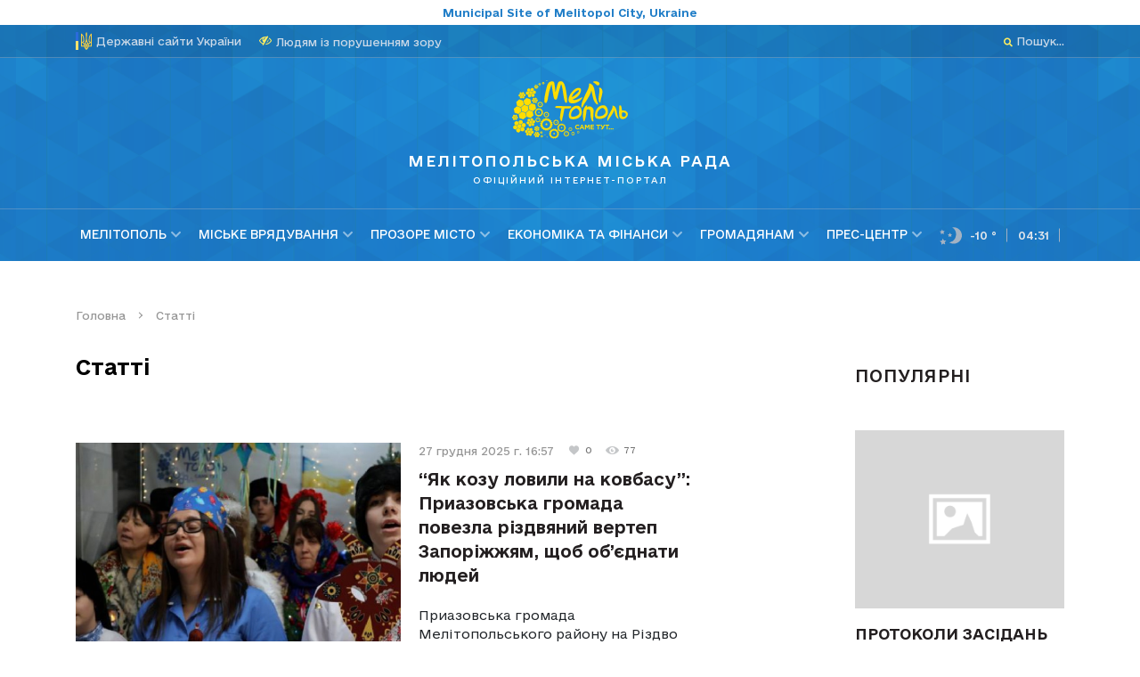

--- FILE ---
content_type: text/html; charset=UTF-8
request_url: https://mlt.gov.ua/?r=posts.client&post_type=page&page=6
body_size: 13263
content:
<!doctype html><html lang="uk"><head><meta charset="utf-8"/><meta content="width=device-width, initial-scale=1.0, maximum-scale=1.0, user-scalable=0" name="viewport"/><meta name="apple-mobile-web-app-capable" content="yes"/><meta name="theme-color" content="#1f7dc7"/><meta name="msapplication-navbutton-color" content="#1f7dc7"/><meta name="apple-mobile-web-app-status-bar-style" content="black-translucent"/><title>МЕЛІТОПОЛЬСЬКА МІСЬКА РАДА / Статті</title><meta name="keywords" value=""/><meta name="description" value="ОФІЦІЙНИЙ ІНТЕРНЕТ-ПОРТАЛ"/><meta property="og:url" content="https://mlt.gov.ua/?r=posts.client&post_type=page&page=6"/><meta property="og:type" content="article"/><meta property="og:title" content="МЕЛІТОПОЛЬСЬКА МІСЬКА РАДА / Статті"/><meta property="og:description" content="ОФІЦІЙНИЙ ІНТЕРНЕТ-ПОРТАЛ"/><meta property="og:image"
content="https://mlt.gov.ua//assets/dist/img/svg/logo.svg"/><link rel="shortcut icon" href="/assets/dist/img/favicon.ico" type="image/ico"><link href="/assets/dist/fonts/e-Ukraine/stylesheet.css" rel="stylesheet" type="text/css"/><link rel="stylesheet" href="/assets/dist/fonts/fontawesome/css/all.min.css"/><link rel="stylesheet" href="/assets/dist/css/mlt/app.css?v=1741265003629"/><script src="/assets/now-ui/js/core/jquery.min.js" type="text/javascript"></script><script src="/assets/now-ui/js/core/popper.min.js" type="text/javascript"></script><script src="/assets/now-ui/js/core/bootstrap.min.js" type="text/javascript"></script><script src="/assets/now-ui/js/plugins/perfect-scrollbar.jquery.min.js" type="text/javascript"></script><script src="/assets/now-ui/js/plugins/moment.min.js"></script><script src="/assets/bower_components/moment/min/locales.min.js"></script><script src="/assets/bower_components/selectize/dist/js/standalone/selectize.min.js"></script><script src="/assets/now-ui/js/plugins/sweetalert2.min.js"></script><script src="/assets/now-ui/js/plugins/bootstrap-selectpicker.js" type="text/javascript"></script><script src="/assets/now-ui/js/plugins/bootstrap-switch.js"></script><script src="/assets/now-ui/js/plugins/bootstrap-datetimepicker.js"></script><script src="/assets/now-ui/js/plugins/bootstrap-tagsinput.js"></script><script src="/assets/now-ui/js/plugins/nouislider.min.js" type="text/javascript"></script><script src="/assets/now-ui/js/plugins/bootstrap-notify.js"></script><script src="/assets/now-ui/js/now-ui-dashboard.js?v=2.0.1" type="text/javascript"></script><script src="/assets/now-ui/js/plugins/fullcalendar.min.js"></script><script src="/assets/now-ui/js/plugins/fullcalendar/locales/uk.js"></script><script src="/assets/components/dropdown-mega-navigation/script.js"></script><script src="/assets/components/tiny-slider/min/tiny-slider.js"></script><link rel="stylesheet" href="/assets/components/tiny-slider/tiny-slider.css"/><script src="/assets/components/jquery-hoverIntent/jquery.hoverIntent.min.js"></script><script type="text/javascript" src="/assets/dist/js/main.min.js?v=1741265003629"></script><script> app.lang = app.lang || {};
app.lang.modals = {"askDelete":{"ask":{"title":"Ви впевнені?","text":"Ви не зможете відновити видалений запис!","confirmButtonText":"Так, видалити!","cancelButtonText":"Ні, залишити"},"success":{"title":"Видалено!","text":"Обраний запис успішно видалений!","type":"success"},"cancel":{"title":"Видалення скасовано","text":"Ваш запис збережено :)","type":"error"}},"askDeleteMultiple":{"ask":{"title":"Ви впевнені?","text":"Ви не зможете відновити вилучені записи!","confirmButtonText":"Так, видалити!","cancelButtonText":"Ні, залишити"},"success":{"title":"Видалено!","text":"Обраний запис успішно видалено!","type":"success"},"cancel":{"title":"Видалення скасовано","text":"Ваші записи збережені :)","type":"error"}},"prompt":{"confirmButtonText":"Підтвердити","cancelButtonText":"Скасувати"}};
app.lang.need_auth = "Необхідно авторизуватись";
function AuthCheck() {
return 0;
}
</script></head><body><header><div style="background-color: rgb(255, 255, 255); color: #1f7dc7; text-align: center; padding: 5px;font-size:12px;display: flex;align-items: center;justify-content: center"><b>Municipal Site of Melitopol City, Ukraine</b></div><div class="navbar-overlay"></div><div class="header-area"><div class="header-top"><div class="header-top__body container"><div class="header-top__block"><div class="header-top__link-to-old"><div class="logo-ua-colors"></div><img class="logo-ua" src="/assets/dist/img/logo.svg"/><span onclick="window.open('?r=posts.client.view&id=258')">Державні сайти України</span></div><div class="header-top__block-item" style="margin-left: 20px;"
onclick="$('html').toggleClass('__blind')"><div class="__blind_hide"><i class="icon-eye"></i><span>Людям із порушенням зору</span></div><div class="__blind_show"><i class="icon-eye"></i><span>Стандартна версія</span></div></div></div><div class="header-top__block"><a class="header-top__block-item ajax-href" href="https://mlt.gov.ua/?r=posts.client.search"><span><i class="fas fa-search"></i> Пошук...
</span></a></div></div></div><div class="header-area__item container"><a href="/" class="navbar-brand"><img class="logo-img"
src="/assets/dist/img/svg/yellow.svg"></a><h1 class="header-area__title"> МЕЛІТОПОЛЬСЬКА МІСЬКА РАДА <br><span>ОФІЦІЙНИЙ ІНТЕРНЕТ-ПОРТАЛ</span></h1></div><div class="nav-block"><nav class="navbar container"><div class="brand-and-icon"><a href="/" title=""><img src="/assets/dist/img/svg/yellow.svg"/></a></div><div class="navbar-collapse"><ul class="navbar-nav"><li class="nav-item-0"><a href="#" class="menu-link"
target="_self"
class=""> МЕЛІТОПОЛЬ <span class="drop-icon"><i class="fas fa-chevron-down"></i></span></a><div class="sub-menu" id="sub_menu_88"><div class="container"><div class="sub-menu-item "><h4><a href="https://cities4cities.eu/community/melitopol-territorial-community/"
class="menu-link "
target="_blank"><b>Досягнення міста</b></a></h4></div><div class="sub-menu-item "><h4><a href="https://mlt.gov.ua/?r=posts.client&post_parent_id=276&post_type=page"
class="menu-link ajax-href"
target="_self"><b>Все про культуру</b></a></h4></div><div class="sub-menu-item "><h4><a href="https://mlt.gov.ua/?r=posts.client&post_parent_id=283&post_type=page"
class="menu-link ajax-href"
target="_self"><b>Концепція відновлення 2030</b></a></h4></div><div class="sub-menu-item "><h4><a href="https://mlt.gov.ua/?r=posts.client&post_parent_id=201&post_type=page"
class="menu-link ajax-href"
target="_self"><b>Інтеркультурне місто </b></a></h4></div><div class="sub-menu-item "><h4><a href="https://mlt.gov.ua/?r=posts.client&post_parent_id=95&post_type=page"
class="menu-link ajax-href"
target="_self"><b>Інформація про місто</b></a></h4></div><div class="sub-menu-item "><h4><a href="https://mlt.gov.ua/?r=posts.client&post_parent_id=96&post_type=page"
class="menu-link ajax-href"
target="_self"><b>Міська символіка</b></a></h4></div><div class="sub-menu-item "><h4><a href="https://mlt.gov.ua/?r=posts.client&post_parent_id=97&post_type=page"
class="menu-link ajax-href"
target="_self"><b>Історія міста</b></a></h4></div><div class="sub-menu-item "><h4><a href="https://mlt.gov.ua/?r=posts.client.view&amp;id=107" class="menu-link " target="_self"><b>Генеральний план</b></a></h4></div><div class="sub-menu-item "><h4><a href="https://mlt.gov.ua/?r=posts.client&post_parent_id=99&post_type=page"
class="menu-link ajax-href"
target="_self"><b>Міські світлини</b></a></h4></div><div class="sub-menu-item "><h4><a href="https://mlt.gov.ua/?r=posts.client&post_parent_id=101&post_type=page"
class="menu-link ajax-href"
target="_self"><b>Видатні особистості</b></a></h4></div><div class="sub-menu-item "><h4><a href="https://mlt.gov.ua/?r=posts.client&post_parent_id=102&post_type=page"
class="menu-link ajax-href"
target="_self"><b>Міста-побратими</b></a></h4></div><div class="sub-menu-item "><h4><a href="https://tourism.mlt.gov.ua/"
class="menu-link "
target="_self"><b>Туристичний путівник</b></a></h4></div><div class="sub-menu-item "><h4><a href="https://tourism.mlt.gov.ua/index.php/about-melitopol"
class="menu-link "
target="_self"><b>About Melitopol</b></a></h4></div></div></div><li class="nav-item-0"><a href="#" class="menu-link"
target="_self"
class=""> МІСЬКЕ ВРЯДУВАННЯ <span class="drop-icon"><i class="fas fa-chevron-down"></i></span></a><div class="sub-menu" id="sub_menu_89"><div class="container"><div class="sub-menu-item "><h4><a href="https://mlt.gov.ua/?r=posts.client&post_parent_id=106&post_type=page"
class="menu-link ajax-href"
target="_self"><b>Міський голова</b></a></h4></div><div class="sub-menu-item "><h4><a href="#"
class="menu-link "
target="_self"><b>Міська рада</b></a></h4><ul><li><a href="https://mlt.gov.ua/?r=posts.client&post_parent_id=109&post_type=page"
class="ajax-href">Секретар міської ради</a><li><a href="https://mlt.gov.ua/?r=posts.client&post_parent_id=110&post_type=page"
class="ajax-href">Постійні комісії</a><li><a href="https://mlt.gov.ua/?r=posts.client&post_parent_id=111&post_type=page"
class="ajax-href">Депутатський корпус</a><li><a href="https://mlt.gov.ua/?r=posts.client&post_parent_id=112&post_type=page"
class="ajax-href">Відділ забезпечення роботи міської ради та виконавчого комітету</a><li><a href="https://mlt.gov.ua/?r=posts.client&post_parent_id=113&post_type=page"
class="ajax-href">Проєкти рішень міської ради</a><li><a href="https://mlt.gov.ua/?r=posts.client&post_parent_id=114&post_type=page"
class="ajax-href">Рішення міської ради</a><li><a href="https://mlt.gov.ua/?r=posts.client&post_parent_id=263&post_type=page"
class="ajax-href">Протоколи сесії міської ради</a><li><a href="https://mlt.gov.ua/?r=posts.client&post_parent_id=264&post_type=page"
class="ajax-href">Протоколи постійних депутатських комісій</a></ul></div><div class="sub-menu-item "><h4><a href="#"
class="menu-link "
target="_self"><b>Виконавчий комітет</b></a></h4><ul><li><a href="https://mlt.gov.ua/?r=posts.client&post_parent_id=116&post_type=page"
class="ajax-href">Склад виконавчого комітету</a><li><a href="https://mlt.gov.ua/?r=posts.client&post_parent_id=117&post_type=page"
class="ajax-href">Проекти рішень виконавчого комітету</a><li><a href="https://mlt.gov.ua/?r=posts.client&post_parent_id=118&post_type=page"
class="ajax-href">Рішення виконавчого комітету</a><li><a href="https://mlt.gov.ua/?r=posts.client&post_parent_id=262&post_type=page"
class="ajax-href">Протоколи виконавчого комітету </a></ul></div><div class="sub-menu-item "><h4><a href="#"
class="menu-link "
target="_self"><b>Виконавчі органи ради</b></a></h4><ul><li><a href="https://mlt.gov.ua/?r=posts.client&post_parent_id=121&post_type=page"
class="ajax-href">Підрозділи міської ради</a><li><a href="https://mlt.gov.ua/?r=posts.client&post_parent_id=122&post_type=page"
class="ajax-href">Підрозділи виконавчого комітету</a></ul></div><div class="sub-menu-item "><h4><a href="https://mlt.gov.ua/?r=posts.client&post_parent_id=127&post_type=page"
class="menu-link ajax-href"
target="_self"><b>Комітети самоорганізації населення</b></a></h4></div></div></div><li class="nav-item-0"><a href="#" class="menu-link"
target="_self"
class=""> ПРОЗОРЕ МІСТО <span class="drop-icon"><i class="fas fa-chevron-down"></i></span></a><div class="sub-menu" id="sub_menu_90"><div class="container"><div class="sub-menu-item "><h4><a href="https://mlt.gov.ua/?r=posts.client&post_parent_id=265&post_type=page"
class="menu-link ajax-href"
target="_self"><b>Житлова політика</b></a></h4></div><div class="sub-menu-item "><h4><a href="#"
class="menu-link "
target="_self"><b>Очищення влади</b></a></h4><ul><li><a href="https://mlt.gov.ua/?r=posts.client&post_parent_id=230&post_type=page"
class="ajax-href">Нормативно-правова база щодо очищення влади</a><li><a href="https://mlt.gov.ua/?r=posts.client&post_parent_id=231&post_type=page"
class="ajax-href">Перевірки згідно з ЗУ &laquo;Про очищення влади&raquo;</a></ul></div><div class="sub-menu-item "><h4><a href="https://mlt.gov.ua/?r=posts.client&post_parent_id=128&post_type=page"
class="menu-link ajax-href"
target="_self"><b>Відкриті дані</b></a></h4></div><div class="sub-menu-item "><h4><a href="http://budget.mlt.gov.ua/"
class="menu-link "
target="_blank"><b>Відкритий бюджет</b></a></h4></div><div class="sub-menu-item "><h4><a href="#"
class="menu-link "
target="_self"><b>Досту до публічної інформації</b></a></h4><ul><li><a href="https://mlt.gov.ua/?r=posts.client&post_parent_id=206&post_type=page"
class="ajax-href">Реєстр вхідних документів</a><li><a href="https://mlt.gov.ua/?r=posts.client&post_parent_id=207&post_type=page"
class="ajax-href">Реєстр вихідних документів</a><li><a href="https://mlt.gov.ua/?r=posts.client&post_parent_id=137&post_type=page"
class="ajax-href">Порядок отримання публічної інформації</a><li><a href="https://mlt.gov.ua/?r=posts.client&post_parent_id=138&post_type=page"
class="ajax-href">Запит на отримання публічної інформації</a><li><a href="https://mlt.gov.ua/?r=posts.client&post_parent_id=139&post_type=page"
class="ajax-href">Звіти з надходження запитів на публічну інформацію</a><li><a href="https://mlt.gov.ua/?r=posts.client&post_parent_id=140&post_type=page"
class="ajax-href">Електронні петиції</a></ul></div><div class="sub-menu-item "><h4><a href="#"
class="menu-link "
target="_self"><b>Протидія корупції</b></a></h4><ul><li><a href="https://mlt.gov.ua/?r=posts.client&post_parent_id=141&post_type=page"
class="ajax-href">Електронне декларування </a><li><a href="https://mlt.gov.ua/?r=posts.client&post_parent_id=142&post_type=page"
class="ajax-href">Нормативна база</a><li><a href="https://mlt.gov.ua/?r=posts.client&post_parent_id=143&post_type=page"
class="ajax-href">Співпраця з викривачами корупції</a><li><a href="https://mlt.gov.ua/?r=posts.client&post_parent_id=144&post_type=page"
class="ajax-href">Запобігання та врегулювання конфлікту інтересів</a><li><a href="https://mlt.gov.ua/?r=posts.client&post_parent_id=145&post_type=page"
class="ajax-href">Повідомити про корупційне правопорушення</a></ul></div><div class="sub-menu-item "><h4><a href="#"
class="menu-link "
target="_self"><b>Публічні закупівлі</b></a></h4><ul><li><a href="https://mlt.gov.ua/?r=posts.client&post_parent_id=148&post_type=page"
class="ajax-href">Плани закупівель</a><li><a href="https://bit.ly/3AZNU0i"
class="">Закупівлі PROZORRO</a><li><a href="https://mlt.gov.ua/?r=posts.client&post_parent_id=254&post_type=page"
class="ajax-href">Обгрунтування виконком</a><li><a href="https://mlt.gov.ua/?r=posts.client&post_parent_id=255&post_type=page"
class="ajax-href">Обгрунтування департамент КБ та УЖКГ</a><li><a href=""
class="">Закупівлі за кошти міжнародних організацій</a></ul></div><div class="sub-menu-item "><h4><a href="#"
class="menu-link "
target="_self"><b>Регуляторна політика</b></a></h4><ul><li><a href="https://mlt.gov.ua/?r=posts.client&post_parent_id=202&post_type=page"
class="ajax-href">Плани діяльності</a><li><a href="https://mlt.gov.ua/?r=posts.client&post_parent_id=149&post_type=page"
class="ajax-href">Проекти регуляторних рішень АРВ</a><li><a href="https://mlt.gov.ua/?r=posts.client&post_parent_id=150&post_type=page"
class="ajax-href">Звіти про здійснення державної регуляторної політики</a><li><a href="https://mlt.gov.ua/?r=posts.client&post_parent_id=151&post_type=page"
class="ajax-href">Відстеження результатів регуляторних актів</a><li><a href="https://mlt.gov.ua/?r=posts.client&post_parent_id=152&post_type=page"
class="ajax-href">Реєстр регуляторних актів</a></ul></div><div class="sub-menu-item "><h4><a href="#"
class="menu-link "
target="_self"><b>Документи Мелітопольської міської ради</b></a></h4><ul><li><a href="https://mlt.gov.ua/?r=posts.client&post_parent_id=153&post_type=page"
class="ajax-href">Проекти рішень міської ради</a><li><a href="https://mlt.gov.ua/?r=posts.client&post_parent_id=154&post_type=page"
class="ajax-href">Рішення міської ради</a><li><a href="https://mlt.gov.ua/?r=posts.client&post_parent_id=155&post_type=page"
class="ajax-href">Розпорядження міського голови</a><li><a href="https://mlt.gov.ua/?r=posts.client&post_parent_id=156&post_type=page"
class="ajax-href">Проекти рішень виконавчого комітету</a><li><a href="https://mlt.gov.ua/?r=posts.client&post_parent_id=157&post_type=page"
class="ajax-href">Рішення виконавчого комітету</a></ul></div></div></div><li class="nav-item-0"><a href="#" class="menu-link"
target="_self"
class=""> ЕКОНОМІКА ТА ФІНАНСИ <span class="drop-icon"><i class="fas fa-chevron-down"></i></span></a><div class="sub-menu" id="sub_menu_91"><div class="container"><div class="sub-menu-item "><h4><a href="https://mlt.gov.ua/?r=posts.client&post_parent_id=257&post_type=page"
class="menu-link ajax-href"
target="_self"><b>Управління з питань надзвичайних ситуацій</b></a></h4><ul><li><a href="https://mlt.gov.ua/?r=posts.client&post_parent_id=267&post_type=page"
class="ajax-href">Рекомендаціїї щодо дій населення</a><li><a href="https://www.google.com/maps/d/u/0/viewer?mid=14f_lI9B5qZz3lcXkRGC0TLb0O7wgmX65&amp;ll=46.85081089822035%2C35.34618260000002&amp;z=12"
class="">Карта укриттів та сховищ міста Мелітополя</a></ul></div><div class="sub-menu-item "><h4><a href="#"
class="menu-link "
target="_self"><b>Економічний потенціал міста</b></a></h4><ul><li><a href="https://mlt.gov.ua/?r=posts.client&post_parent_id=161&post_type=page"
class="ajax-href">Кредитний рейтинг</a><li><a href="https://mlt.gov.ua/?r=posts.client&post_parent_id=165&post_type=page"
class="ajax-href">Показники соціально-економічного розвитку</a><li><a href="https://mlt.gov.ua/?r=posts.client&post_parent_id=163&post_type=page"
class="ajax-href">Програми соціально-економічного розвитку</a><li><a href="https://mlt.gov.ua/?r=posts.client.view&amp;id=188" class="">Трудові ресурси</a><li><a href="https://mlt.gov.ua/?r=posts.client&post_parent_id=166&post_type=page"
class="ajax-href">Програма підтримки підприємництва</a><li><a href="https://mlt.gov.ua/?r=posts.client&post_parent_id=167&post_type=page"
class="ajax-href">Підтримка економічного розвитку (M4EG)</a></ul></div><div class="sub-menu-item "><h4><a href="#"
class="menu-link "
target="_self"><b>Фінанси</b></a></h4><ul><li><a href="https://mlt.gov.ua/?r=posts.client&post_parent_id=168&post_type=page"
class="ajax-href">Фінанси міста</a><li><a href="http://budget.mlt.gov.ua/"
class="">Відкритий бюджет</a></ul></div></div></div><li class="nav-item-0"><a href="#" class="menu-link"
target="_self"
class=""> ГРОМАДЯНАМ <span class="drop-icon"><i class="fas fa-chevron-down"></i></span></a><div class="sub-menu" id="sub_menu_92"><div class="container"><div class="sub-menu-item "><h4><a href="https://mlt.gov.ua/?r=posts.client&post_parent_id=269&post_type=page"
class="menu-link ajax-href"
target="_self"><b>Управління соціального захисту населення </b></a></h4></div><div class="sub-menu-item "><h4><a href="https://mlt.gov.ua/?r=posts.client&post_parent_id=270&post_type=page"
class="menu-link ajax-href"
target="_self"><b>Відкритий простір допомоги &laquo;Саме тут&raquo;</b></a></h4><ul><li><a href="https://mlt.gov.ua/?r=posts.client&post_parent_id=271&post_type=page"
class="ajax-href">Місто Київ</a><li><a href="https://mlt.gov.ua/?r=posts.client&post_parent_id=272&post_type=page"
class="ajax-href">Місто Дніпро</a><li><a href="https://mlt.gov.ua/?r=posts.client&post_parent_id=273&post_type=page"
class="ajax-href">Місто Запоріжжя</a><li><a href="https://mlt.gov.ua/?r=posts.client&post_parent_id=274&post_type=page"
class="ajax-href">Місто Львів</a></ul></div><div class="sub-menu-item "><h4><a href="#"
class="menu-link "
target="_self"><b>Допомога від держави за знищене майно</b></a></h4><ul><li><a href="https://mlt.gov.ua/?r=posts.client&post_parent_id=278&post_type=page"
class="ajax-href">Про Комісію з розгляду питань щодо надання компенсаці</a><li><a href="https://mlt.gov.ua/?r=posts.client&post_parent_id=279&post_type=page"
class="ajax-href">Склад Комісії</a><li><a href="https://mlt.gov.ua/?r=posts.client&post_parent_id=280&post_type=page"
class="ajax-href">План роботи комісії</a><li><a href="https://mlt.gov.ua/?r=posts.client&post_parent_id=281&post_type=page"
class="ajax-href">Інформація щодо результатів роботи Комісії</a><li><a href="https://mlt.gov.ua/?r=posts.client&post_parent_id=282&post_type=page"
class="ajax-href">Нормативні документи</a></ul></div><div class="sub-menu-item "><h4><a href="https://mlt.gov.ua/?r=posts.client&post_parent_id=284&post_type=page"
class="menu-link ajax-href"
target="_self"><b>PROJECTS</b></a></h4></div><div class="sub-menu-item "><h4><a href="https://mlt.gov.ua/?r=posts.client&post_parent_id=258&post_type=page"
class="menu-link ajax-href"
target="_self"><b>Споживачам послуг ЖКГ</b></a></h4></div><div class="sub-menu-item "><h4><a href="#"
class="menu-link "
target="_self"><b>Благоустрій та екологія</b></a></h4><ul><li><a href="https://mlt.gov.ua/?r=posts.client&post_parent_id=235&post_type=page"
class="ajax-href">Матеріали</a><li><a href="https://mlt.gov.ua/?r=posts.client&post_parent_id=236&post_type=page"
class="ajax-href">Моніторинг екологічної ситуації</a><li><a href="https://mlt.gov.ua/?r=posts.client&post_parent_id=237&post_type=page"
class="ajax-href">Благоустрій</a><li><a href="https://mlt.gov.ua/?r=posts.client&post_parent_id=238&post_type=page"
class="ajax-href">Екологічний календар</a><li><a href="https://mlt.gov.ua/?r=posts.client&post_parent_id=239&post_type=page"
class="ajax-href">Нормативні акти</a><li><a href="https://mlt.gov.ua/?r=posts.client&post_parent_id=240&post_type=page"
class="ajax-href">Обстеження зелених насаджень</a><li><a href="https://mlt.gov.ua/?r=posts.client&post_parent_id=241&post_type=page"
class="ajax-href">Стратегічна екологічна оцінка (СЕО)</a><li><a href="https://www.google.com/maps/d/u/1/embed?mid=1ydt0LfKWQoA4nl2trWlWtsP2RjzwOmLr&amp;ehbc=2E312F"
class="">Мапа розміщення металевих гаражів</a></ul></div><div class="sub-menu-item "><h4><a href="http://parking.mlt.gov.ua/"
class="menu-link "
target="_self"><b>Порушення ПДР</b></a></h4></div><div class="sub-menu-item "><h4><a href="https://mlt.gov.ua/?r=posts.client&post_parent_id=246&post_type=page"
class="menu-link ajax-href"
target="_self"><b>Державна податкова служба інформує</b></a></h4></div><div class="sub-menu-item "><h4><a href="#"
class="menu-link "
target="_self"><b>Кар`єра у міській раді</b></a></h4><ul><li><a href="https://mlt.gov.ua/?r=posts.client&post_parent_id=232&post_type=page"
class="ajax-href">Документи від кандидатів для участі у конкурсі</a><li><a href="https://mlt.gov.ua/?r=posts.client&post_parent_id=176&post_type=page"
class="ajax-href">Нормативно-правова база</a><li><a href="https://mlt.gov.ua/?r=posts.client&post_parent_id=177&post_type=page"
class="ajax-href">Конкурс на заміщення посад</a><li><a href="https://mlt.gov.ua/?r=posts.client&post_parent_id=178&post_type=page"
class="ajax-href">Результати конкурсу</a><li><a href="https://mlt.gov.ua/?r=posts.client&post_parent_id=179&post_type=page"
class="ajax-href">Кадровий резерв</a><li><a href="https://mlt.gov.ua/?r=posts.client&post_parent_id=180&post_type=page"
class="ajax-href">Кодекс етичної поведінки</a></ul></div><div class="sub-menu-item "><h4><a href="#"
class="menu-link "
target="_self"><b>Громадська приймальня</b></a></h4><ul><li><a href="http://petition.mlt.gov.ua/index.php/uk/elektronni-petitsiji-ta-zvernennya"
class="">Звернутися до міської влади</a><li><a href="https://petition.e-dem.ua/melitopol"
class="">Електроні петиції</a><li><a href="https://mlt.gov.ua/?r=posts.client&post_parent_id=183&post_type=page"
class="ajax-href">Звернення громадян</a></ul></div><div class="sub-menu-item "><h4><a href="#"
class="menu-link "
target="_self"><b>Громадська активність</b></a></h4><ul><li><a href="https://mlt.gov.ua/?r=posts.client&post_parent_id=184&post_type=page"
class="ajax-href">Громадські слухання</a><li><a href="https://melitopol-online.gov.ua/"
class="">Бюджет участі</a><li><a href="https://mlt.gov.ua/?r=posts.client&post_parent_id=186&post_type=page"
class="ajax-href">Конкурс соціально-культурних проектів</a><li><a href="https://mlt.gov.ua/?r=posts.client&post_parent_id=187&post_type=page"
class="ajax-href">Підтримка ОСББ</a></ul></div><div class="sub-menu-item "><h4><a href="https://mlt.gov.ua/?r=posts.client&post_parent_id=175&post_type=page"
class="menu-link ajax-href"
target="_self"><b>Архітектура та містобудування</b></a></h4><ul><li><a href="https://mlt.gov.ua/?r=posts.client&post_parent_id=189&post_type=page"
class="ajax-href">Загальна інформація</a><li><a href="https://mlt.gov.ua/?r=posts.client&post_parent_id=190&post_type=page"
class="ajax-href">Доступність</a><li><a href="https://mlt.gov.ua/?r=posts.client&post_parent_id=191&post_type=page"
class="ajax-href">Генеральний план міста</a><li><a href="https://mlt.gov.ua/?r=posts.client&post_parent_id=192&post_type=page"
class="ajax-href">Документи</a><li><a href="https://mlt.gov.ua/?r=posts.client&post_parent_id=193&post_type=page"
class="ajax-href">Містобудівні умови та обмеження</a><li><a href="https://mlt.gov.ua/?r=posts.client&post_parent_id=194&post_type=page"
class="ajax-href">Тимчасові споруди</a><li><a href="https://mlt.gov.ua/?r=posts.client&post_parent_id=211&post_type=page"
class="ajax-href">Присвоєння адрес об&#039;єктам нерухомості</a><li><a href="https://mlt.gov.ua/?r=posts.client&post_parent_id=212&post_type=page"
class="ajax-href">Перепланування та переобладнання житлових та нежитлових приміщень</a></ul></div><div class="sub-menu-item "><h4><a href="https://mlt.gov.ua/?r=posts.client&post_parent_id=247&post_type=page"
class="menu-link ajax-href"
target="_self"><b>Архітектурно - будівельний контроль</b></a></h4><ul><li><a href="https://mlt.gov.ua/?r=posts.client&post_parent_id=248&post_type=page"
class="ajax-href">Загальна інформація</a><li><a href="https://mlt.gov.ua/?r=posts.client&post_parent_id=249&post_type=page"
class="ajax-href">Інформація про перевірки</a><li><a href="https://mlt.gov.ua/?r=posts.client&post_parent_id=250&post_type=page"
class="ajax-href">Комісія по зверненнях фізичних та юридичних осіб</a></ul></div><div class="sub-menu-item "><h4><a href="#"
class="menu-link "
target="_self"><b>Комунальне майно та земельні ресурси</b></a></h4><ul><li><a href="https://mlt.gov.ua/?r=posts.client&post_parent_id=259&post_type=page"
class="ajax-href">Комунальне майно</a><li><a href="https://mlt.gov.ua/?r=posts.client&post_parent_id=260&post_type=page"
class="ajax-href">Земельнi ресурси</a></ul></div></div></div><li class="nav-item-0"><a href="#" class="menu-link"
target="_self"
class=""> ПРЕС-ЦЕНТР <span class="drop-icon"><i class="fas fa-chevron-down"></i></span></a><div class="sub-menu" id="sub_menu_93"><div class="container"><div class="sub-menu-item "><h4><a href="https://mlt.gov.ua/?r=posts.client&post_parent_id=285&post_type=page"
class="menu-link ajax-href"
target="_self"><b>ТРК &quot;Мелітополь&quot;</b></a></h4></div><div class="sub-menu-item "><h4><a href="https://mlt.gov.ua/?r=posts.client&post_type=news"
class="menu-link ajax-href"
target="_self"><b>Новини</b></a></h4></div><div class="sub-menu-item "><h4><a href="https://mlt.gov.ua/?r=posts.client&post_parent_id=196&post_type=page"
class="menu-link ajax-href"
target="_self"><b>Анонси</b></a></h4></div><div class="sub-menu-item "><h4><a href="https://mlt.gov.ua/?r=posts.client&post_parent_id=197&post_type=page"
class="menu-link ajax-href"
target="_self"><b>Оголошення</b></a></h4></div><div class="sub-menu-item "><h4><a href="?r=posts.calendar"
class="menu-link "
target="_self"><b>Календар подій</b></a></h4></div><div class="sub-menu-item "><h4><a href="https://mlt.gov.ua/?r=posts.client&post_parent_id=205&post_type=page"
class="menu-link ajax-href"
target="_self"><b>Епідситуація</b></a></h4></div><div class="sub-menu-item "><h4><a href="https://mlt.gov.ua/?r=posts.client&post_parent_id=199&post_type=page"
class="menu-link ajax-href"
target="_self"><b>Фотогалерея</b></a></h4></div><div class="sub-menu-item "><h4><a href="https://mlt.gov.ua/?r=posts.client&post_parent_id=200&post_type=page"
class="menu-link ajax-href"
target="_self"><b>Відеогалерея</b></a></h4></div></div></div></ul><script> $(document).on('click', '.navbar-nav a', function (e) {
var href = $(this).attr('href');
if (href != '#') {
$('body').removeClass('navbar-opened');
$(e.target).closest('.nav-item-0').removeClass('hover');
}
});
$(function () {
var hiConfig = {
sensitivity: 3, // number = sensitivity threshold (must be 1 or higher)
interval: 100, // number = milliseconds for onMouseOver polling interval
timeout: 200, // number = milliseconds delay before onMouseOut
over: function () {
$(this).closest('.navbar-nav').find('.hover').removeClass('hover');
$(this).addClass('hover');
//console.error('over');
}, // function = onMouseOver callback (REQUIRED)
out: function () {
//$('#info').remove();
$(this).removeClass('hover');
//console.error('out');
} // function = onMouseOut callback (REQUIRED)
};
$('.navbar-nav>li').hoverIntent(hiConfig);
});
</script></div><div class="d-flex"><div class="weather"><div class="d-flex align-items-center" id="weather_data" style="opacity: 0"><div class="weather__icons"><i class="weather__i"></i></div><div class="weather__deg"></div></div><div class="weather__time"></div><a href="https://www.facebook.com/mlt.city" target="_blank"><i class="weather__ic icon-facebook"></i></a><a href="https://www.instagram.com/mlt.gov.ua/" target="_blank"><i class="weather__ic icon-inst"></i></a><script> function update_datetime_interval() {
var d = new Date();
var h = d.getHours();
h = h < 10 ? '0' + h : h;
var m = d.getMinutes();
m = m < 10 ? '0' + m : m;
$('.weather__time').text(h + ':' + m);
}
setInterval(update_datetime_interval, 1000);
update_datetime_interval();
function init_weather() {
$.getJSON('https://api.openweathermap.org/data/2.5/weather?q=Melitopol,ua&appid=196969b41454855defa6de8514bd7e8b&units=metric', function (json) {
$('.weather__i').attr('class', 'weather__i icons-' + json.weather[0].icon);
$('.weather__deg').text(Math.round(json.main.temp) + ' °');
$('#weather_data').animate({opacity: 1});
});
}
init_weather();
</script></div><div onclick="$(window).scrollTop(0);$('body').toggleClass('navbar-opened')"
class="mobile-menu-btn"><i class="icon-menu"></i></div></div></nav><script> $(document).on('click', '.menu-link', function () {
var m = $(this).next('.sub-menu');
if (m) m.toggle();
});
$('.navbar-overlay').click(function () {
$('body').toggleClass('navbar-opened')
});
</script></div></div></header><div id="content" class="__content"><div class="content-inner"><div class="container single-page"><div class="content-head col-12 col-sm-12 col-md-12 col-lg-7 col-xl-7"><div class="breadcrumbs"><a href="/" class="ajax-href">Головна</a><a href="https://mlt.gov.ua/?r=posts.client&post_type=page" class="ajax-href"> Статті</a></div><h4 class="article__title">Статті</h4><br/></div><div class="content row"><div class="content__item content__news-rewiev col-12 col-sm-12 col-md-8 col-lg-8 col-xl-8"><div class="list__main-item-outer row"><div class="list__main-item col-12"><article class="rewiev-article"><div class="image-wrapper rewiev-article__i-wrap"><img class="image-wrapper__img"
src="/uploads/posts/2025-12-28/670e54e0dd656f6a07c1eadf0778444c.jpg"
alt="&ldquo;Як козу ловили на ковбасу&rdquo;: Приазовська громада повезла різдвяний вертеп Запоріжжям, щоб об&rsquo;єднати людей"></div><div class="rewiev-article__content"><div class="rewiev-article__content-t"><div class="rewiev-article__head"><p class="rewiev-article__content-date"> 27 грудня 2025 г. 16:57 </p><div class="rewiev-article__content-likes"><i class="icon-likes"></i><span>0</span></div><div class="rewiev-article__content-views"><i class="icon-views"></i><span>77</span></div></div><h2 class="rewiev-article__title"><a href="https://mlt.gov.ua/?r=posts.client.view&id=2703"
class="ajax-href">&ldquo;Як козу ловили на ковбасу&rdquo;: Приазовська громада повезла різдвяний вертеп Запоріжжям, щоб об&rsquo;єднати людей</a></h2><div class="rewiev-article__desc"> Приазовська громада Мелітопольського району на Різдво вирушила з вертепом Запоріжжям &ndash; до громад-партнерів, мелітопольських закладів і військових. Про виставу й людей, яких вона об&rsquo;єднала &ndash; читайте у ре... </div></div><a class="rewiev-article__readmore ajax-href"
href="https://mlt.gov.ua/?r=posts.client.view&id=2703">Читати
далі</a></div></article><article class="rewiev-article"><div class="image-wrapper rewiev-article__i-wrap"><img class="image-wrapper__img"
src="/uploads/posts/2026-01-06/4813cdb3df2fb49d806901c314f7c034.jpg"
alt="З окупації &mdash; до родини: як кинута в Мелітополі дівчинка знайшла маму та тата у Тернополі"></div><div class="rewiev-article__content"><div class="rewiev-article__content-t"><div class="rewiev-article__head"><p class="rewiev-article__content-date"> 24 грудня 2025 г. 17:12 </p><div class="rewiev-article__content-likes"><i class="icon-likes"></i><span>0</span></div><div class="rewiev-article__content-views"><i class="icon-views"></i><span>43</span></div></div><h2 class="rewiev-article__title"><a href="https://mlt.gov.ua/?r=posts.client.view&id=2720"
class="ajax-href">З окупації &mdash; до родини: як кинута в Мелітополі дівчинка знайшла маму та тата у Тернополі</a></h2><div class="rewiev-article__desc"> У цій історії, що почалася в Мелітополі, крапку було поставлено в залі суду. Поки біологічні батьки роками ігнорували існування власної доньки, дівчинка пройшла через евакуацію, чужу країну і зрештою знайшла справжній ді... </div></div><a class="rewiev-article__readmore ajax-href"
href="https://mlt.gov.ua/?r=posts.client.view&id=2720">Читати
далі</a></div></article><article class="rewiev-article"><div class="image-wrapper rewiev-article__i-wrap"><img class="image-wrapper__img"
src="/uploads/posts/2025-12-24/6a4355ca7e620057be695d254903a9c1.jpg"
alt="Змінила професію у 45: у Запоріжжі працює &ldquo;фабрика краси&rdquo; для переселенців із Мелітополя та інших громад"></div><div class="rewiev-article__content"><div class="rewiev-article__content-t"><div class="rewiev-article__head"><p class="rewiev-article__content-date"> 24 грудня 2025 г. 12:59 </p><div class="rewiev-article__content-likes"><i class="icon-likes"></i><span>0</span></div><div class="rewiev-article__content-views"><i class="icon-views"></i><span>70</span></div></div><h2 class="rewiev-article__title"><a href="https://mlt.gov.ua/?r=posts.client.view&id=2701"
class="ajax-href">Змінила професію у 45: у Запоріжжі працює &ldquo;фабрика краси&rdquo; для переселенців із Мелітополя та інших громад</a></h2><div class="rewiev-article__desc"> Десятки переселенців з Мелітополя, Василівки, Оріхова, Гуляйполя та інших населених пунктів мають змогу кожного тижня безкоштовно зробити стрижку, зачіску у запорізький перукарні.
</div></div><a class="rewiev-article__readmore ajax-href"
href="https://mlt.gov.ua/?r=posts.client.view&id=2701">Читати
далі</a></div></article><article class="rewiev-article"><div class="image-wrapper rewiev-article__i-wrap"><img class="image-wrapper__img"
src="/uploads/posts/2025-12-24/5df3b493d2a156adc26cef44a848b9ab.jpg"
alt="У Мелітополі окупанти звинувачують 64-річну жінку в &laquo;держзміні&raquo; за фінансову допомогу ЗСУ"></div><div class="rewiev-article__content"><div class="rewiev-article__content-t"><div class="rewiev-article__head"><p class="rewiev-article__content-date"> 24 грудня 2025 г. 10:15 </p><div class="rewiev-article__content-likes"><i class="icon-likes"></i><span>0</span></div><div class="rewiev-article__content-views"><i class="icon-views"></i><span>73</span></div></div><h2 class="rewiev-article__title"><a href="https://mlt.gov.ua/?r=posts.client.view&id=2699"
class="ajax-href">У Мелітополі окупанти звинувачують 64-річну жінку в &laquo;держзміні&raquo; за фінансову допомогу ЗСУ</a></h2><div class="rewiev-article__desc"> В окупованому Мелітополі &laquo;прокуратура Запорізької області&raquo; затвердила обвинувальний висновок у кримінальній справі щодо 64-річної місцевої жительки. Жінку обвинувачують за ст. 275 КК РФ &mdash; у державній зр... </div></div><a class="rewiev-article__readmore ajax-href"
href="https://mlt.gov.ua/?r=posts.client.view&id=2699">Читати
далі</a></div></article><article class="rewiev-article"><div class="image-wrapper rewiev-article__i-wrap"><img class="image-wrapper__img"
src="/uploads/posts/2025-12-24/ac9122a8310e8f4f36d86befc0d19855.jpg"
alt="Безкоштовний виїзд з окупації: історія 20-річного мешканця Мелітополя, який пройшов фільтрацію та гуманітарний коридор"></div><div class="rewiev-article__content"><div class="rewiev-article__content-t"><div class="rewiev-article__head"><p class="rewiev-article__content-date"> 24 грудня 2025 г. 10:13 </p><div class="rewiev-article__content-likes"><i class="icon-likes"></i><span>0</span></div><div class="rewiev-article__content-views"><i class="icon-views"></i><span>94</span></div></div><h2 class="rewiev-article__title"><a href="https://mlt.gov.ua/?r=posts.client.view&id=2698"
class="ajax-href">Безкоштовний виїзд з окупації: історія 20-річного мешканця Мелітополя, який пройшов фільтрацію та гуманітарний коридор</a></h2><div class="rewiev-article__desc"> Виїзд з тимчасово окупованих територій залишається для багатьох жителів Мелітополя складним і нервовим процесом, особливо для молодих чоловіків з проблемними документами. </div></div><a class="rewiev-article__readmore ajax-href"
href="https://mlt.gov.ua/?r=posts.client.view&id=2698">Читати
далі</a></div></article><article class="rewiev-article"><div class="image-wrapper rewiev-article__i-wrap"><img class="image-wrapper__img"
src="/uploads/posts/2026-01-06/da8288cc486862afe53e41bc9a83533d.jpg"
alt="Від нагород до вироку: історія мелітопольського рятувальника, який зрадив Україну"></div><div class="rewiev-article__content"><div class="rewiev-article__content-t"><div class="rewiev-article__head"><p class="rewiev-article__content-date"> 23 грудня 2025 г. 16:57 </p><div class="rewiev-article__content-likes"><i class="icon-likes"></i><span>0</span></div><div class="rewiev-article__content-views"><i class="icon-views"></i><span>49</span></div></div><h2 class="rewiev-article__title"><a href="https://mlt.gov.ua/?r=posts.client.view&id=2717"
class="ajax-href">Від нагород до вироку: історія мелітопольського рятувальника, який зрадив Україну</a></h2><div class="rewiev-article__desc"> Станіслав Неділько, уродженець Мелітополя, раніше працював заступником начальника відділу Мелітопольського районного управління ДСНС, тепер відомий як колаборант та зрадник Батьківщини. </div></div><a class="rewiev-article__readmore ajax-href"
href="https://mlt.gov.ua/?r=posts.client.view&id=2717">Читати
далі</a></div></article><article class="rewiev-article"><div class="image-wrapper rewiev-article__i-wrap"><img class="image-wrapper__img"
src="/uploads/posts/2025-12-24/bd5c6d633a96ef9abb9c36e779b535b0.jpg"
alt="Промоїни більше немає: Молочний лиман на Мелітопольщині під загрозою знищення"></div><div class="rewiev-article__content"><div class="rewiev-article__content-t"><div class="rewiev-article__head"><p class="rewiev-article__content-date"> 23 грудня 2025 г. 12:12 </p><div class="rewiev-article__content-likes"><i class="icon-likes"></i><span>0</span></div><div class="rewiev-article__content-views"><i class="icon-views"></i><span>104</span></div></div><h2 class="rewiev-article__title"><a href="https://mlt.gov.ua/?r=posts.client.view&id=2700"
class="ajax-href">Промоїни більше немає: Молочний лиман на Мелітопольщині під загрозою знищення</a></h2><div class="rewiev-article__desc"> Молочний лиман на Мелітопольщині &mdash; один із ключових природних об&rsquo;єктів Приазов&rsquo;я &mdash; стрімко гине. Водойма, яку десятиліттями називали &laquo;пологовим будинком Азовського моря&raquo;, сьогодні опин... </div></div><a class="rewiev-article__readmore ajax-href"
href="https://mlt.gov.ua/?r=posts.client.view&id=2700">Читати
далі</a></div></article><article class="rewiev-article"><div class="image-wrapper rewiev-article__i-wrap"><img class="image-wrapper__img"
src="/uploads/posts/2025-12-22/ab526ac468b3a9be3345ccb4dd4b9409.jpg"
alt="Дитячий табір ‭&laquo;Буковинська Троя&raquo; 2025"></div><div class="rewiev-article__content"><div class="rewiev-article__content-t"><div class="rewiev-article__head"><p class="rewiev-article__content-date"> 22 грудня 2025 г. 15:09 </p><div class="rewiev-article__content-likes"><i class="icon-likes"></i><span>1</span></div><div class="rewiev-article__content-views"><i class="icon-views"></i><span>122</span></div></div><h2 class="rewiev-article__title"><a href="https://mlt.gov.ua/?r=posts.client.view&id=2692"
class="ajax-href">Дитячий табір ‭&laquo;Буковинська Троя&raquo; 2025</a></h2><div class="rewiev-article__desc"> Дитячий табір ‭&laquo;Буковинська Троя&raquo; 2025. </div></div><a class="rewiev-article__readmore ajax-href"
href="https://mlt.gov.ua/?r=posts.client.view&id=2692">Читати
далі</a></div></article><article class="rewiev-article"><div class="image-wrapper rewiev-article__i-wrap"><img class="image-wrapper__img"
src="/uploads/posts/2025-12-22/aaa32fd01d83289eccd76ab449aeeb5d.jpg"
alt="Мелітопольські підприємці відновили бізнес у Запоріжжі та працевлаштували майже 30 переселенців"></div><div class="rewiev-article__content"><div class="rewiev-article__content-t"><div class="rewiev-article__head"><p class="rewiev-article__content-date"> 22 грудня 2025 г. 0:05 </p><div class="rewiev-article__content-likes"><i class="icon-likes"></i><span>0</span></div><div class="rewiev-article__content-views"><i class="icon-views"></i><span>49</span></div></div><h2 class="rewiev-article__title"><a href="https://mlt.gov.ua/?r=posts.client.view&id=2691"
class="ajax-href">Мелітопольські підприємці відновили бізнес у Запоріжжі та працевлаштували майже 30 переселенців</a></h2><div class="rewiev-article__desc"> Мелітопольські підприємці Євген та Вікторія Долгих після вимушеної евакуації з окупованого міста відновили сімейний бізнес у Запоріжжі.
</div></div><a class="rewiev-article__readmore ajax-href"
href="https://mlt.gov.ua/?r=posts.client.view&id=2691">Читати
далі</a></div></article><article class="rewiev-article"><div class="image-wrapper rewiev-article__i-wrap"><img class="image-wrapper__img"
src="/uploads/posts/2025-12-22/c62982f098404e2823fe1942391eba7d.jpg"
alt="&laquo;30 років ми чекали, що повернемося!&raquo; &mdash; за що присудили 15 років ув&rsquo;язнення пенсіонерці з окупованого Мелітополя"></div><div class="rewiev-article__content"><div class="rewiev-article__content-t"><div class="rewiev-article__head"><p class="rewiev-article__content-date"> 22 грудня 2025 г. 0:00 </p><div class="rewiev-article__content-likes"><i class="icon-likes"></i><span>0</span></div><div class="rewiev-article__content-views"><i class="icon-views"></i><span>69</span></div></div><h2 class="rewiev-article__title"><a href="https://mlt.gov.ua/?r=posts.client.view&id=2690"
class="ajax-href">&laquo;30 років ми чекали, що повернемося!&raquo; &mdash; за що присудили 15 років ув&rsquo;язнення пенсіонерці з окупованого Мелітополя</a></h2><div class="rewiev-article__desc"> Зрадниця з Мелітополя Антоніна Титова відкрито пропагувала &laquo;русский мир&raquo; і добровільно очолила виборчу комісію на фейковому референдумі, ставши рупором ворожої пропаганди на окупованій території.
</div></div><a class="rewiev-article__readmore ajax-href"
href="https://mlt.gov.ua/?r=posts.client.view&id=2690">Читати
далі</a></div></article><div class='row align-items-center'><div class='col-sm-12 col-md-12'><div class='dataTables_paginate'><ul class='pagination'><li class='page-item prev'><a href='https://mlt.gov.ua/?r=posts.client&post_type=page&page=5' class='page-link ajax-href'>Попередня</a><li class='page-item'><a href='https://mlt.gov.ua/?r=posts.client&post_type=page&page=1' class='page-link ajax-href'>1</a><li class='page-item'><a href='https://mlt.gov.ua/?r=posts.client&post_type=page&page=2' class='page-link ajax-href'>2</a><li class='page-item disabled dot'><a class='page-link'>...</a><li class='page-item'><a href='https://mlt.gov.ua/?r=posts.client&post_type=page&page=4' class='page-link ajax-href'>4</a><li class='page-item'><a href='https://mlt.gov.ua/?r=posts.client&post_type=page&page=5' class='page-link ajax-href'>5</a><li class='active page-item'><a class='page-link'>6</a><li class='page-item'><a href='https://mlt.gov.ua/?r=posts.client&post_type=page&page=7' class='page-link ajax-href'>7</a><li class='page-item'><a href='https://mlt.gov.ua/?r=posts.client&post_type=page&page=8' class='page-link ajax-href'>8</a><li class='page-item disabled dot'><a class='page-link'>...</a><li class='page-item'><a href='https://mlt.gov.ua/?r=posts.client&post_type=page&page=124' class='page-link ajax-href'>124</a><li class='page-item last'><a href='https://mlt.gov.ua/?r=posts.client&post_type=page&page=125' class='page-link ajax-href'>125</a><li class='page-item next'><a href='https://mlt.gov.ua/?r=posts.client&post_type=page&page=7' class='page-link ajax-href'>Наступна</a><li class='page-item last'><a href='https://mlt.gov.ua/?r=posts.client&post_type=page&page=125' class='page-link ajax-href'>Остання</a></ul></div></div></div></div></div></div><div class="aside single-aside col-12 col-sm-12 col-md-4 col-lg-4 col-xl-4"><h4 class="content__item-title">Популярні</h4><div class="aside-article"><div class="aside-article__header"><img src="/assets/dist/img/default-img.png"
alt="ПРОТОКОЛИ ЗАСІДАНЬ ВИКОНАВЧОГО КОМІТЕТУ ЗА 2021 РІК"><a class="aside-article__readmore ajax-href"
href="https://mlt.gov.ua/?r=posts.client.view&id=1073">Читати
далі</a></div><h3 class="aside-article__title"
title="ПРОТОКОЛИ ЗАСІДАНЬ ВИКОНАВЧОГО КОМІТЕТУ ЗА 2021 РІК"><a href="https://mlt.gov.ua/?r=posts.client.view&id=1073"
class="ajax-href"> ПРОТОКОЛИ ЗАСІДАНЬ ВИКОНАВЧОГО КОМІТЕТУ ЗА 2021 РІК </a></h3><div class="aside-article__short-desc"> 
&nbsp;ПРОТОКОЛИ ЗАСІДАНЬ ВИКОНАВЧОГО КОМІТЕТУ ЗА 2021 РІК
&nbsp;
назва
№
дата
1
Протокол зас... </div></div><div class="aside-article"><div class="aside-article__header"><img src="/assets/dist/img/default-img.png"
alt="Розпорядження міського голови "><a class="aside-article__readmore ajax-href"
href="https://mlt.gov.ua/?r=posts.client.view&id=268">Читати
далі</a></div><h3 class="aside-article__title"
title="Розпорядження міського голови "><a href="https://mlt.gov.ua/?r=posts.client.view&id=268"
class="ajax-href"> Розпорядження міського голови </a></h3><div class="aside-article__short-desc"> Розпорядження міського голови </div></div><div class="aside-article"><div class="aside-article__header"><img src="/uploads/posts/2021-04-16/9fd4a7988a546e66d1b8da36c0860a1a.png"
alt="Генеральний план м.Мелітополя"><a class="aside-article__readmore ajax-href"
href="https://mlt.gov.ua/?r=posts.client.view&id=107">Читати
далі</a></div><h3 class="aside-article__title"
title="Генеральний план м.Мелітополя"><a href="https://mlt.gov.ua/?r=posts.client.view&id=107"
class="ajax-href"> Генеральний план м.Мелітополя </a></h3><div class="aside-article__short-desc"> Генеральний план є основним видом містобудівної документації на місцевому рівні, призначений для обґрунтування довгострокової стратегії планування та ... </div></div></div></div></div></div><style> .slider {
margin: 0px 20px 15px;
}
.xslick-slide {
opacity: 0.3;
}
.xslick-current {
opacity: 1;
}</style><link rel="stylesheet" href="/assets/components/slick/slick.css"/><link rel="stylesheet" href="/assets/components/slick/slick-theme.css"/><script> $('.slider').slick({
slidesToShow: 1,
slidesToScroll: 1,
fade: true,
cssEase: 'linear',
dots: false,
centerMode: true,
focusOnSelect: true
});</script></div><div class="footer"><div class="sitemap"><div class="sitemap__expand-menu"><div class="container"><h4 class="sitemap__expand-menu-title"
onclick="$('.sitemap__body').toggleClass('expand').toggle();$(this).toggleClass('expand')">Мапа
порталу</h4></div></div><div class="sitemap__body container" style="display: none"><div class="sitemap__nav"><div class="sitemap__nav-item"><h3> МЕЛІТОПОЛЬ </h3><div class="sitemap__nav-sub-item"><h4><a href="https://cities4cities.eu/community/melitopol-territorial-community/"
target="_blank"
class=""> Досягнення міста </a></h4></div><div class="sitemap__nav-sub-item"><h4><a href="https://mlt.gov.ua/?r=posts.client&post_parent_id=276&post_type=page"
target="_self"
class="ajax-href"> Все про культуру </a></h4></div><div class="sitemap__nav-sub-item"><h4><a href="https://mlt.gov.ua/?r=posts.client&post_parent_id=283&post_type=page"
target="_self"
class="ajax-href"> Концепція відновлення 2030 </a></h4></div><div class="sitemap__nav-sub-item"><h4><a href="https://mlt.gov.ua/?r=posts.client&post_parent_id=201&post_type=page"
target="_self"
class="ajax-href"> Інтеркультурне місто </a></h4></div><div class="sitemap__nav-sub-item"><h4><a href="https://mlt.gov.ua/?r=posts.client&post_parent_id=95&post_type=page"
target="_self"
class="ajax-href"> Інформація про місто </a></h4></div><div class="sitemap__nav-sub-item"><h4><a href="https://mlt.gov.ua/?r=posts.client&post_parent_id=96&post_type=page"
target="_self"
class="ajax-href"> Міська символіка </a></h4></div><div class="sitemap__nav-sub-item"><h4><a href="https://mlt.gov.ua/?r=posts.client&post_parent_id=97&post_type=page"
target="_self"
class="ajax-href"> Історія міста </a></h4></div><div class="sitemap__nav-sub-item"><h4><a href="https://mlt.gov.ua/?r=posts.client.view&amp;id=107" target="_self" class=""> Генеральний план </a></h4></div><div class="sitemap__nav-sub-item"><h4><a href="https://mlt.gov.ua/?r=posts.client&post_parent_id=99&post_type=page"
target="_self"
class="ajax-href"> Міські світлини </a></h4></div><div class="sitemap__nav-sub-item"><h4><a href="https://mlt.gov.ua/?r=posts.client&post_parent_id=101&post_type=page"
target="_self"
class="ajax-href"> Видатні особистості </a></h4></div><div class="sitemap__nav-sub-item"><h4><a href="https://mlt.gov.ua/?r=posts.client&post_parent_id=102&post_type=page"
target="_self"
class="ajax-href"> Міста-побратими </a></h4></div><div class="sitemap__nav-sub-item"><h4><a href="https://tourism.mlt.gov.ua/"
target="_self"
class=""> Туристичний путівник </a></h4></div><div class="sitemap__nav-sub-item"><h4><a href="https://tourism.mlt.gov.ua/index.php/about-melitopol"
target="_self"
class=""> About Melitopol </a></h4></div></div><div class="sitemap__nav-item"><h3> МІСЬКЕ ВРЯДУВАННЯ </h3><div class="sitemap__nav-sub-item"><h4><a href="https://mlt.gov.ua/?r=posts.client&post_parent_id=106&post_type=page"
target="_self"
class="ajax-href"> Міський голова </a></h4></div><div class="sitemap__nav-sub-item"><h4><a href="#"
target="_self"
class=""> Міська рада </a></h4><div class="sitemap__nav-sub-item" style="margin-left: 20px;"><h4> Секретар міської ради </h4></div><div class="sitemap__nav-sub-item" style="margin-left: 20px;"><h4> Постійні комісії </h4></div><div class="sitemap__nav-sub-item" style="margin-left: 20px;"><h4> Депутатський корпус </h4></div><div class="sitemap__nav-sub-item" style="margin-left: 20px;"><h4> Відділ забезпечення роботи міської ради та виконавчого комітету </h4></div><div class="sitemap__nav-sub-item" style="margin-left: 20px;"><h4> Проєкти рішень міської ради </h4></div><div class="sitemap__nav-sub-item" style="margin-left: 20px;"><h4> Рішення міської ради </h4></div><div class="sitemap__nav-sub-item" style="margin-left: 20px;"><h4> Протоколи сесії міської ради </h4></div><div class="sitemap__nav-sub-item" style="margin-left: 20px;"><h4> Протоколи постійних депутатських комісій </h4></div></div><div class="sitemap__nav-sub-item"><h4><a href="#"
target="_self"
class=""> Виконавчий комітет </a></h4><div class="sitemap__nav-sub-item" style="margin-left: 20px;"><h4> Склад виконавчого комітету </h4></div><div class="sitemap__nav-sub-item" style="margin-left: 20px;"><h4> Проекти рішень виконавчого комітету </h4></div><div class="sitemap__nav-sub-item" style="margin-left: 20px;"><h4> Рішення виконавчого комітету </h4></div><div class="sitemap__nav-sub-item" style="margin-left: 20px;"><h4> Протоколи виконавчого комітету </h4></div></div><div class="sitemap__nav-sub-item"><h4><a href="#"
target="_self"
class=""> Виконавчі органи ради </a></h4><div class="sitemap__nav-sub-item" style="margin-left: 20px;"><h4> Підрозділи міської ради </h4></div><div class="sitemap__nav-sub-item" style="margin-left: 20px;"><h4> Підрозділи виконавчого комітету </h4></div></div><div class="sitemap__nav-sub-item"><h4><a href="https://mlt.gov.ua/?r=posts.client&post_parent_id=127&post_type=page"
target="_self"
class="ajax-href"> Комітети самоорганізації населення </a></h4></div></div><div class="sitemap__nav-item"><h3> ПРОЗОРЕ МІСТО </h3><div class="sitemap__nav-sub-item"><h4><a href="https://mlt.gov.ua/?r=posts.client&post_parent_id=265&post_type=page"
target="_self"
class="ajax-href"> Житлова політика </a></h4></div><div class="sitemap__nav-sub-item"><h4><a href="#"
target="_self"
class=""> Очищення влади </a></h4><div class="sitemap__nav-sub-item" style="margin-left: 20px;"><h4> Нормативно-правова база щодо очищення влади </h4></div><div class="sitemap__nav-sub-item" style="margin-left: 20px;"><h4> Перевірки згідно з ЗУ &laquo;Про очищення влади&raquo; </h4></div></div><div class="sitemap__nav-sub-item"><h4><a href="https://mlt.gov.ua/?r=posts.client&post_parent_id=128&post_type=page"
target="_self"
class="ajax-href"> Відкриті дані </a></h4></div><div class="sitemap__nav-sub-item"><h4><a href="http://budget.mlt.gov.ua/"
target="_blank"
class=""> Відкритий бюджет </a></h4></div><div class="sitemap__nav-sub-item"><h4><a href="#"
target="_self"
class=""> Досту до публічної інформації </a></h4><div class="sitemap__nav-sub-item" style="margin-left: 20px;"><h4> Реєстр вхідних документів </h4></div><div class="sitemap__nav-sub-item" style="margin-left: 20px;"><h4> Реєстр вихідних документів </h4></div><div class="sitemap__nav-sub-item" style="margin-left: 20px;"><h4> Порядок отримання публічної інформації </h4></div><div class="sitemap__nav-sub-item" style="margin-left: 20px;"><h4> Запит на отримання публічної інформації </h4></div><div class="sitemap__nav-sub-item" style="margin-left: 20px;"><h4> Звіти з надходження запитів на публічну інформацію </h4></div><div class="sitemap__nav-sub-item" style="margin-left: 20px;"><h4> Електронні петиції </h4></div></div><div class="sitemap__nav-sub-item"><h4><a href="#"
target="_self"
class=""> Протидія корупції </a></h4><div class="sitemap__nav-sub-item" style="margin-left: 20px;"><h4> Електронне декларування </h4></div><div class="sitemap__nav-sub-item" style="margin-left: 20px;"><h4> Нормативна база </h4></div><div class="sitemap__nav-sub-item" style="margin-left: 20px;"><h4> Співпраця з викривачами корупції </h4></div><div class="sitemap__nav-sub-item" style="margin-left: 20px;"><h4> Запобігання та врегулювання конфлікту інтересів </h4></div><div class="sitemap__nav-sub-item" style="margin-left: 20px;"><h4> Повідомити про корупційне правопорушення </h4></div></div><div class="sitemap__nav-sub-item"><h4><a href="#"
target="_self"
class=""> Публічні закупівлі </a></h4><div class="sitemap__nav-sub-item" style="margin-left: 20px;"><h4> Плани закупівель </h4></div><div class="sitemap__nav-sub-item" style="margin-left: 20px;"><h4> Закупівлі PROZORRO </h4></div><div class="sitemap__nav-sub-item" style="margin-left: 20px;"><h4> Обгрунтування виконком </h4></div><div class="sitemap__nav-sub-item" style="margin-left: 20px;"><h4> Обгрунтування департамент КБ та УЖКГ </h4></div><div class="sitemap__nav-sub-item" style="margin-left: 20px;"><h4> Закупівлі за кошти міжнародних організацій </h4></div></div><div class="sitemap__nav-sub-item"><h4><a href="#"
target="_self"
class=""> Регуляторна політика </a></h4><div class="sitemap__nav-sub-item" style="margin-left: 20px;"><h4> Плани діяльності </h4></div><div class="sitemap__nav-sub-item" style="margin-left: 20px;"><h4> Проекти регуляторних рішень АРВ </h4></div><div class="sitemap__nav-sub-item" style="margin-left: 20px;"><h4> Звіти про здійснення державної регуляторної політики </h4></div><div class="sitemap__nav-sub-item" style="margin-left: 20px;"><h4> Відстеження результатів регуляторних актів </h4></div><div class="sitemap__nav-sub-item" style="margin-left: 20px;"><h4> Реєстр регуляторних актів </h4></div></div><div class="sitemap__nav-sub-item"><h4><a href="#"
target="_self"
class=""> Документи Мелітопольської міської ради </a></h4><div class="sitemap__nav-sub-item" style="margin-left: 20px;"><h4> Проекти рішень міської ради </h4></div><div class="sitemap__nav-sub-item" style="margin-left: 20px;"><h4> Рішення міської ради </h4></div><div class="sitemap__nav-sub-item" style="margin-left: 20px;"><h4> Розпорядження міського голови </h4></div><div class="sitemap__nav-sub-item" style="margin-left: 20px;"><h4> Проекти рішень виконавчого комітету </h4></div><div class="sitemap__nav-sub-item" style="margin-left: 20px;"><h4> Рішення виконавчого комітету </h4></div></div></div><div class="sitemap__nav-item"><h3> ЕКОНОМІКА ТА ФІНАНСИ </h3><div class="sitemap__nav-sub-item"><h4><a href="https://mlt.gov.ua/?r=posts.client&post_parent_id=257&post_type=page"
target="_self"
class="ajax-href"> Управління з питань надзвичайних ситуацій </a></h4><div class="sitemap__nav-sub-item" style="margin-left: 20px;"><h4> Рекомендаціїї щодо дій населення </h4></div><div class="sitemap__nav-sub-item" style="margin-left: 20px;"><h4> Карта укриттів та сховищ міста Мелітополя </h4></div></div><div class="sitemap__nav-sub-item"><h4><a href="#"
target="_self"
class=""> Економічний потенціал міста </a></h4><div class="sitemap__nav-sub-item" style="margin-left: 20px;"><h4> Кредитний рейтинг </h4></div><div class="sitemap__nav-sub-item" style="margin-left: 20px;"><h4> Показники соціально-економічного розвитку </h4></div><div class="sitemap__nav-sub-item" style="margin-left: 20px;"><h4> Програми соціально-економічного розвитку </h4></div><div class="sitemap__nav-sub-item" style="margin-left: 20px;"><h4> Трудові ресурси </h4></div><div class="sitemap__nav-sub-item" style="margin-left: 20px;"><h4> Програма підтримки підприємництва </h4></div><div class="sitemap__nav-sub-item" style="margin-left: 20px;"><h4> Підтримка економічного розвитку (M4EG) </h4></div></div><div class="sitemap__nav-sub-item"><h4><a href="#"
target="_self"
class=""> Фінанси </a></h4><div class="sitemap__nav-sub-item" style="margin-left: 20px;"><h4> Фінанси міста </h4></div><div class="sitemap__nav-sub-item" style="margin-left: 20px;"><h4> Відкритий бюджет </h4></div></div></div><div class="sitemap__nav-item"><h3> ГРОМАДЯНАМ </h3><div class="sitemap__nav-sub-item"><h4><a href="https://mlt.gov.ua/?r=posts.client&post_parent_id=269&post_type=page"
target="_self"
class="ajax-href"> Управління соціального захисту населення </a></h4></div><div class="sitemap__nav-sub-item"><h4><a href="https://mlt.gov.ua/?r=posts.client&post_parent_id=270&post_type=page"
target="_self"
class="ajax-href"> Відкритий простір допомоги &laquo;Саме тут&raquo; </a></h4><div class="sitemap__nav-sub-item" style="margin-left: 20px;"><h4> Місто Київ </h4></div><div class="sitemap__nav-sub-item" style="margin-left: 20px;"><h4> Місто Дніпро </h4></div><div class="sitemap__nav-sub-item" style="margin-left: 20px;"><h4> Місто Запоріжжя </h4></div><div class="sitemap__nav-sub-item" style="margin-left: 20px;"><h4> Місто Львів </h4></div></div><div class="sitemap__nav-sub-item"><h4><a href="#"
target="_self"
class=""> Допомога від держави за знищене майно </a></h4><div class="sitemap__nav-sub-item" style="margin-left: 20px;"><h4> Про Комісію з розгляду питань щодо надання компенсаці </h4></div><div class="sitemap__nav-sub-item" style="margin-left: 20px;"><h4> Склад Комісії </h4></div><div class="sitemap__nav-sub-item" style="margin-left: 20px;"><h4> План роботи комісії </h4></div><div class="sitemap__nav-sub-item" style="margin-left: 20px;"><h4> Інформація щодо результатів роботи Комісії </h4></div><div class="sitemap__nav-sub-item" style="margin-left: 20px;"><h4> Нормативні документи </h4></div></div><div class="sitemap__nav-sub-item"><h4><a href="https://mlt.gov.ua/?r=posts.client&post_parent_id=284&post_type=page"
target="_self"
class="ajax-href"> PROJECTS </a></h4></div><div class="sitemap__nav-sub-item"><h4><a href="https://mlt.gov.ua/?r=posts.client&post_parent_id=258&post_type=page"
target="_self"
class="ajax-href"> Споживачам послуг ЖКГ </a></h4></div><div class="sitemap__nav-sub-item"><h4><a href="#"
target="_self"
class=""> Благоустрій та екологія </a></h4><div class="sitemap__nav-sub-item" style="margin-left: 20px;"><h4> Матеріали </h4></div><div class="sitemap__nav-sub-item" style="margin-left: 20px;"><h4> Моніторинг екологічної ситуації </h4></div><div class="sitemap__nav-sub-item" style="margin-left: 20px;"><h4> Благоустрій </h4></div><div class="sitemap__nav-sub-item" style="margin-left: 20px;"><h4> Екологічний календар </h4></div><div class="sitemap__nav-sub-item" style="margin-left: 20px;"><h4> Нормативні акти </h4></div><div class="sitemap__nav-sub-item" style="margin-left: 20px;"><h4> Обстеження зелених насаджень </h4></div><div class="sitemap__nav-sub-item" style="margin-left: 20px;"><h4> Стратегічна екологічна оцінка (СЕО) </h4></div><div class="sitemap__nav-sub-item" style="margin-left: 20px;"><h4> Мапа розміщення металевих гаражів </h4></div></div><div class="sitemap__nav-sub-item"><h4><a href="http://parking.mlt.gov.ua/"
target="_self"
class=""> Порушення ПДР </a></h4></div><div class="sitemap__nav-sub-item"><h4><a href="https://mlt.gov.ua/?r=posts.client&post_parent_id=246&post_type=page"
target="_self"
class="ajax-href"> Державна податкова служба інформує </a></h4></div><div class="sitemap__nav-sub-item"><h4><a href="#"
target="_self"
class=""> Кар`єра у міській раді </a></h4><div class="sitemap__nav-sub-item" style="margin-left: 20px;"><h4> Документи від кандидатів для участі у конкурсі </h4></div><div class="sitemap__nav-sub-item" style="margin-left: 20px;"><h4> Нормативно-правова база </h4></div><div class="sitemap__nav-sub-item" style="margin-left: 20px;"><h4> Конкурс на заміщення посад </h4></div><div class="sitemap__nav-sub-item" style="margin-left: 20px;"><h4> Результати конкурсу </h4></div><div class="sitemap__nav-sub-item" style="margin-left: 20px;"><h4> Кадровий резерв </h4></div><div class="sitemap__nav-sub-item" style="margin-left: 20px;"><h4> Кодекс етичної поведінки </h4></div></div><div class="sitemap__nav-sub-item"><h4><a href="#"
target="_self"
class=""> Громадська приймальня </a></h4><div class="sitemap__nav-sub-item" style="margin-left: 20px;"><h4> Звернутися до міської влади </h4></div><div class="sitemap__nav-sub-item" style="margin-left: 20px;"><h4> Електроні петиції </h4></div><div class="sitemap__nav-sub-item" style="margin-left: 20px;"><h4> Звернення громадян </h4></div></div><div class="sitemap__nav-sub-item"><h4><a href="#"
target="_self"
class=""> Громадська активність </a></h4><div class="sitemap__nav-sub-item" style="margin-left: 20px;"><h4> Громадські слухання </h4></div><div class="sitemap__nav-sub-item" style="margin-left: 20px;"><h4> Бюджет участі </h4></div><div class="sitemap__nav-sub-item" style="margin-left: 20px;"><h4> Конкурс соціально-культурних проектів </h4></div><div class="sitemap__nav-sub-item" style="margin-left: 20px;"><h4> Підтримка ОСББ </h4></div></div><div class="sitemap__nav-sub-item"><h4><a href="https://mlt.gov.ua/?r=posts.client&post_parent_id=175&post_type=page"
target="_self"
class="ajax-href"> Архітектура та містобудування </a></h4><div class="sitemap__nav-sub-item" style="margin-left: 20px;"><h4> Загальна інформація </h4></div><div class="sitemap__nav-sub-item" style="margin-left: 20px;"><h4> Доступність </h4></div><div class="sitemap__nav-sub-item" style="margin-left: 20px;"><h4> Генеральний план міста </h4></div><div class="sitemap__nav-sub-item" style="margin-left: 20px;"><h4> Документи </h4></div><div class="sitemap__nav-sub-item" style="margin-left: 20px;"><h4> Містобудівні умови та обмеження </h4></div><div class="sitemap__nav-sub-item" style="margin-left: 20px;"><h4> Тимчасові споруди </h4></div><div class="sitemap__nav-sub-item" style="margin-left: 20px;"><h4> Присвоєння адрес об&#039;єктам нерухомості </h4></div><div class="sitemap__nav-sub-item" style="margin-left: 20px;"><h4> Перепланування та переобладнання житлових та нежитлових приміщень </h4></div></div><div class="sitemap__nav-sub-item"><h4><a href="https://mlt.gov.ua/?r=posts.client&post_parent_id=247&post_type=page"
target="_self"
class="ajax-href"> Архітектурно - будівельний контроль </a></h4><div class="sitemap__nav-sub-item" style="margin-left: 20px;"><h4> Загальна інформація </h4></div><div class="sitemap__nav-sub-item" style="margin-left: 20px;"><h4> Інформація про перевірки </h4></div><div class="sitemap__nav-sub-item" style="margin-left: 20px;"><h4> Комісія по зверненнях фізичних та юридичних осіб </h4></div></div><div class="sitemap__nav-sub-item"><h4><a href="#"
target="_self"
class=""> Комунальне майно та земельні ресурси </a></h4><div class="sitemap__nav-sub-item" style="margin-left: 20px;"><h4> Комунальне майно </h4></div><div class="sitemap__nav-sub-item" style="margin-left: 20px;"><h4> Земельнi ресурси </h4></div></div></div><div class="sitemap__nav-item"><h3> ПРЕС-ЦЕНТР </h3><div class="sitemap__nav-sub-item"><h4><a href="https://mlt.gov.ua/?r=posts.client&post_parent_id=285&post_type=page"
target="_self"
class="ajax-href"> ТРК &quot;Мелітополь&quot; </a></h4></div><div class="sitemap__nav-sub-item"><h4><a href="https://mlt.gov.ua/?r=posts.client&post_type=news"
target="_self"
class="ajax-href"> Новини </a></h4></div><div class="sitemap__nav-sub-item"><h4><a href="https://mlt.gov.ua/?r=posts.client&post_parent_id=196&post_type=page"
target="_self"
class="ajax-href"> Анонси </a></h4></div><div class="sitemap__nav-sub-item"><h4><a href="https://mlt.gov.ua/?r=posts.client&post_parent_id=197&post_type=page"
target="_self"
class="ajax-href"> Оголошення </a></h4></div><div class="sitemap__nav-sub-item"><h4><a href="?r=posts.calendar"
target="_self"
class=""> Календар подій </a></h4></div><div class="sitemap__nav-sub-item"><h4><a href="https://mlt.gov.ua/?r=posts.client&post_parent_id=205&post_type=page"
target="_self"
class="ajax-href"> Епідситуація </a></h4></div><div class="sitemap__nav-sub-item"><h4><a href="https://mlt.gov.ua/?r=posts.client&post_parent_id=199&post_type=page"
target="_self"
class="ajax-href"> Фотогалерея </a></h4></div><div class="sitemap__nav-sub-item"><h4><a href="https://mlt.gov.ua/?r=posts.client&post_parent_id=200&post_type=page"
target="_self"
class="ajax-href"> Відеогалерея </a></h4></div></div></div></div></div><div class="container"><div class="footer-info row align-items-center"><div class="footer-info-navigation col-12"><div class="row"><div class="col-12 col-sm-12 col-md-4 col-lg-4 col-xl-4"><h4 class="nav-title">Соціальні мережі</h4><a href="https://www.facebook.com/mlt.city" target="_blank" class="nav-item"><i class="icon-facebook"></i> Facebook
</a><a href="https://www.instagram.com/mlt.gov.ua/" target="_blank" class="nav-item"><i class="icon-inst"></i> Instagram
</a></div><div class="col-12 col-sm-12 col-md-6 col-lg-4 col-xl-4"><h4 class="nav-title">Адреса</h4><p class="nav-item"> 72312, Запорізька обл. </p><p class="nav-item"> Тимчасова адреса реєстрації: 69107, м. Запоріжжя, проспект Соборний, 164 </p></div><div class="col-12 col-sm-12 col-md-4 col-lg-4 col-xl-4"><h4 class="nav-title">Телефони</h4><a href="tel:+38 (098) 250-57-48" class="nav-item"> +38 (098) 250-57-48 </a></div></div></div><div class="to-top"></div></div><div class="footer-copyrights row"><div class="footer-copyrights__item col-md-4"><div class="footer-copyrights__logo"><a href="#"><img src="/assets/dist/img/sender.svg" alt=""></a><span> Розробник порталу
<small class="design-elements"> З використанням елементів
<a href=""><img src="/assets/dist/img/labidev.svg" alt=""></a></small></span></div></div><div class="footer-copyrights__item col-md-4"><div class="app-store-items"><p> Завантажуйте мобільний додаток <b>"Melitopol Smart City"</b><small>та отримуйте першими всю важливу інформацію про життєдіяльність міста</small></p><div><a href="https://apps.apple.com/ua/app/melitopol-smart-city/id1485118098?l=uk" target="_blank"><img src="/assets/dist/img/download-appstore-ua.png"/></a><a href="https://play.google.com/store/apps/details?id=ltd.sender.mymlt&amp;hl=uk" target="_blank"><img src="/assets/dist/img/download-google-play.png"/></a></div></div></div><div class="footer-copyrights__item col-md-4"><p> Якщо у вас є зауваження або пропозиції,<br> напишіть нам : <a href="/cdn-cgi/l/email-protection#92fbfcf0fdead2fffee6bcf5fde4bce7f3"><span class="__cf_email__" data-cfemail="533a3d313c2b133e3f277d343c257d2632">[email&#160;protected]</span></a></p><br/><p>Весь контент доступний за ліцензією <br><a
href="https://creativecommons.org/licenses/by/4.0/deed.uk"
target="_blank">Creative Commons Attribution 4.0
international license</a>,<br> якщо не зазначено інше
</p></div></div></div></div><script data-cfasync="false" src="/cdn-cgi/scripts/5c5dd728/cloudflare-static/email-decode.min.js"></script><script defer src="https://static.cloudflareinsights.com/beacon.min.js/vcd15cbe7772f49c399c6a5babf22c1241717689176015" integrity="sha512-ZpsOmlRQV6y907TI0dKBHq9Md29nnaEIPlkf84rnaERnq6zvWvPUqr2ft8M1aS28oN72PdrCzSjY4U6VaAw1EQ==" data-cf-beacon='{"version":"2024.11.0","token":"05cd5f08f8024805a63fb3ab86a95c1b","r":1,"server_timing":{"name":{"cfCacheStatus":true,"cfEdge":true,"cfExtPri":true,"cfL4":true,"cfOrigin":true,"cfSpeedBrain":true},"location_startswith":null}}' crossorigin="anonymous"></script>
</body></html>

--- FILE ---
content_type: text/css
request_url: https://mlt.gov.ua/assets/dist/css/mlt/app.css?v=1741265003629
body_size: 69682
content:
/*!
 * Bootstrap v4.0.0 (https://getbootstrap.com)
 * Copyright 2011-2018 The Bootstrap Authors
 * Copyright 2011-2018 Twitter, Inc.
 * Licensed under MIT (https://github.com/twbs/bootstrap/blob/master/LICENSE)
 */@import url(/assets/dist/fonts/style.css);:root{--blue: #007bff;--indigo: #6610f2;--purple: #6f42c1;--pink: #e83e8c;--red: #dc3545;--orange: #fd7e14;--yellow: #ffc107;--green: #28a745;--teal: #20c997;--cyan: #17a2b8;--white: #fff;--gray: #6c757d;--gray-dark: #343a40;--primary: #007bff;--secondary: #6c757d;--success: #28a745;--info: #17a2b8;--warning: #ffc107;--danger: #dc3545;--light: #f8f9fa;--dark: #343a40;--breakpoint-xs: 0;--breakpoint-sm: 576px;--breakpoint-md: 768px;--breakpoint-lg: 992px;--breakpoint-xl: 1200px;--font-family-sans-serif: -apple-system, BlinkMacSystemFont, "Segoe UI", Roboto, "Helvetica Neue", Arial, sans-serif, "Apple Color Emoji", "Segoe UI Emoji", "Segoe UI Symbol";--font-family-monospace: SFMono-Regular, Menlo, Monaco, Consolas, "Liberation Mono", "Courier New", monospace}*,*::before,*::after{-webkit-box-sizing:border-box;-moz-box-sizing:border-box;box-sizing:border-box}html{font-family:sans-serif;line-height:1.15;-webkit-text-size-adjust:100%;-ms-text-size-adjust:100%;-ms-overflow-style:scrollbar;-webkit-tap-highlight-color:rgba(0,0,0,0)}@-ms-viewport{width:device-width}article,aside,dialog,figcaption,figure,footer,header,hgroup,main,nav,section{display:block}body{margin:0;font-family:-apple-system,BlinkMacSystemFont,"Segoe UI",Roboto,"Helvetica Neue",Arial,sans-serif,"Apple Color Emoji","Segoe UI Emoji","Segoe UI Symbol";font-size:1rem;font-weight:400;line-height:1.5;color:#212529;text-align:left;background-color:#fff}[tabindex="-1"]:focus{outline:0 !important}hr{-webkit-box-sizing:content-box;-moz-box-sizing:content-box;box-sizing:content-box;height:0;overflow:visible}h1,h2,h3,h4,h5,h6{margin-top:0;margin-bottom:.5rem}p{margin-top:0;margin-bottom:1rem}abbr[title],abbr[data-original-title]{text-decoration:underline;-webkit-text-decoration:underline dotted;-moz-text-decoration:underline dotted;text-decoration:underline dotted;cursor:help;border-bottom:0}address{margin-bottom:1rem;font-style:normal;line-height:inherit}ol,ul,dl{margin-top:0;margin-bottom:1rem}ol ol,ul ul,ol ul,ul ol{margin-bottom:0}dt{font-weight:700}dd{margin-bottom:.5rem;margin-left:0}blockquote{margin:0 0 1rem}dfn{font-style:italic}b,strong{font-weight:bolder}small{font-size:80%}sub,sup{position:relative;font-size:75%;line-height:0;vertical-align:baseline}sub{bottom:-.25em}sup{top:-.5em}a{color:#007bff;text-decoration:none;background-color:transparent;-webkit-text-decoration-skip:objects}a:hover{color:#0056b3;text-decoration:underline}a:not([href]):not([tabindex]){color:inherit;text-decoration:none}a:not([href]):not([tabindex]):hover,a:not([href]):not([tabindex]):focus{color:inherit;text-decoration:none}a:not([href]):not([tabindex]):focus{outline:0}pre,code,kbd,samp{font-family:monospace, monospace;font-size:1em}pre{margin-top:0;margin-bottom:1rem;overflow:auto;-ms-overflow-style:scrollbar}figure{margin:0 0 1rem}img{vertical-align:middle;border-style:none}svg:not(:root){overflow:hidden}table{border-collapse:collapse}caption{padding-top:.75rem;padding-bottom:.75rem;color:#6c757d;text-align:left;caption-side:bottom}th{text-align:inherit}label{display:inline-block;margin-bottom:.5rem}button{-webkit-border-radius:0;-moz-border-radius:0;border-radius:0}button:focus{outline:1px dotted;outline:5px auto -webkit-focus-ring-color}input,button,select,optgroup,textarea{margin:0;font-family:inherit;font-size:inherit;line-height:inherit}button,input{overflow:visible}button,select{text-transform:none}button,html [type="button"],[type="reset"],[type="submit"]{-webkit-appearance:button}button::-moz-focus-inner,[type="button"]::-moz-focus-inner,[type="reset"]::-moz-focus-inner,[type="submit"]::-moz-focus-inner{padding:0;border-style:none}input[type="radio"],input[type="checkbox"]{-webkit-box-sizing:border-box;-moz-box-sizing:border-box;box-sizing:border-box;padding:0}input[type="date"],input[type="time"],input[type="datetime-local"],input[type="month"]{-webkit-appearance:listbox}textarea{overflow:auto;resize:vertical}fieldset{min-width:0;padding:0;margin:0;border:0}legend{display:block;width:100%;max-width:100%;padding:0;margin-bottom:.5rem;font-size:1.5rem;line-height:inherit;color:inherit;white-space:normal}progress{vertical-align:baseline}[type="number"]::-webkit-inner-spin-button,[type="number"]::-webkit-outer-spin-button{height:auto}[type="search"]{outline-offset:-2px;-webkit-appearance:none}[type="search"]::-webkit-search-cancel-button,[type="search"]::-webkit-search-decoration{-webkit-appearance:none}::-webkit-file-upload-button{font:inherit;-webkit-appearance:button}output{display:inline-block}summary{display:list-item;cursor:pointer}template{display:none}[hidden]{display:none !important}h1,h2,h3,h4,h5,h6,.h1,.h2,.h3,.h4,.h5,.h6{margin-bottom:.5rem;font-family:inherit;font-weight:500;line-height:1.2;color:inherit}h1,.h1{font-size:2.5rem}h2,.h2{font-size:2rem}h3,.h3{font-size:1.75rem}h4,.h4{font-size:1.5rem}h5,.h5{font-size:1.25rem}h6,.h6{font-size:1rem}.lead{font-size:1.25rem;font-weight:300}.display-1{font-size:6rem;font-weight:300;line-height:1.2}.display-2{font-size:5.5rem;font-weight:300;line-height:1.2}.display-3{font-size:4.5rem;font-weight:300;line-height:1.2}.display-4{font-size:3.5rem;font-weight:300;line-height:1.2}hr{margin-top:1rem;margin-bottom:1rem;border:0;border-top:1px solid rgba(0,0,0,0.1)}small,.small{font-size:80%;font-weight:400}mark,.mark{padding:.2em;background-color:#fcf8e3}.list-unstyled{padding-left:0;list-style:none}.list-inline{padding-left:0;list-style:none}.list-inline-item{display:inline-block}.list-inline-item:not(:last-child){margin-right:.5rem}.initialism{font-size:90%;text-transform:uppercase}.blockquote{margin-bottom:1rem;font-size:1.25rem}.blockquote-footer{display:block;font-size:80%;color:#6c757d}.blockquote-footer::before{content:"\2014 \00A0"}.img-fluid{max-width:100%;height:auto}.img-thumbnail{padding:.25rem;background-color:#fff;border:1px solid #dee2e6;-webkit-border-radius:.25rem;-moz-border-radius:.25rem;border-radius:.25rem;max-width:100%;height:auto}.figure{display:inline-block}.figure-img{margin-bottom:.5rem;line-height:1}.figure-caption{font-size:90%;color:#6c757d}code,kbd,pre,samp{font-family:SFMono-Regular,Menlo,Monaco,Consolas,"Liberation Mono","Courier New",monospace}code{font-size:87.5%;color:#e83e8c;word-break:break-word}a>code{color:inherit}kbd{padding:.2rem .4rem;font-size:87.5%;color:#fff;background-color:#212529;-webkit-border-radius:.2rem;-moz-border-radius:.2rem;border-radius:.2rem}kbd kbd{padding:0;font-size:100%;font-weight:700}pre{display:block;font-size:87.5%;color:#212529}pre code{font-size:inherit;color:inherit;word-break:normal}.pre-scrollable{max-height:340px;overflow-y:scroll}.container{width:100%;padding-right:15px;padding-left:15px;margin-right:auto;margin-left:auto}@media (min-width: 576px){.container{max-width:540px}}@media (min-width: 768px){.container{max-width:720px}}@media (min-width: 992px){.container{max-width:960px}}@media (min-width: 1200px){.container{max-width:1140px}}.container-fluid{width:100%;padding-right:15px;padding-left:15px;margin-right:auto;margin-left:auto}.row{display:-webkit-box;display:-webkit-flex;display:-moz-box;display:-ms-flexbox;display:flex;-webkit-flex-wrap:wrap;-ms-flex-wrap:wrap;flex-wrap:wrap;margin-right:-15px;margin-left:-15px}.no-gutters{margin-right:0;margin-left:0}.no-gutters>.col,.no-gutters>[class*="col-"]{padding-right:0;padding-left:0}.col-1,.col-2,.col-3,.col-4,.col-5,.col-6,.col-7,.col-8,.col-9,.col-10,.col-11,.col-12,.col,.col-auto,.col-sm-1,.col-sm-2,.col-sm-3,.col-sm-4,.col-sm-5,.col-sm-6,.col-sm-7,.col-sm-8,.col-sm-9,.col-sm-10,.col-sm-11,.col-sm-12,.col-sm,.col-sm-auto,.col-md-1,.col-md-2,.col-md-3,.col-md-4,.col-md-5,.col-md-6,.col-md-7,.col-md-8,.col-md-9,.col-md-10,.col-md-11,.col-md-12,.col-md,.col-md-auto,.col-lg-1,.col-lg-2,.col-lg-3,.col-lg-4,.col-lg-5,.col-lg-6,.col-lg-7,.col-lg-8,.col-lg-9,.col-lg-10,.col-lg-11,.col-lg-12,.col-lg,.col-lg-auto,.col-xl-1,.col-xl-2,.col-xl-3,.col-xl-4,.col-xl-5,.col-xl-6,.col-xl-7,.col-xl-8,.col-xl-9,.col-xl-10,.col-xl-11,.col-xl-12,.col-xl,.col-xl-auto{position:relative;width:100%;min-height:1px;padding-right:15px;padding-left:15px}.col{-webkit-flex-basis:0;-ms-flex-preferred-size:0;flex-basis:0;-webkit-box-flex:1;-webkit-flex-grow:1;-moz-box-flex:1;-ms-flex-positive:1;flex-grow:1;max-width:100%}.col-auto{-webkit-box-flex:0;-webkit-flex:0 0 auto;-moz-box-flex:0;-ms-flex:0 0 auto;flex:0 0 auto;width:auto;max-width:none}.col-1{-webkit-box-flex:0;-webkit-flex:0 0 8.33333%;-moz-box-flex:0;-ms-flex:0 0 8.33333%;flex:0 0 8.33333%;max-width:8.33333%}.col-2{-webkit-box-flex:0;-webkit-flex:0 0 16.66667%;-moz-box-flex:0;-ms-flex:0 0 16.66667%;flex:0 0 16.66667%;max-width:16.66667%}.col-3{-webkit-box-flex:0;-webkit-flex:0 0 25%;-moz-box-flex:0;-ms-flex:0 0 25%;flex:0 0 25%;max-width:25%}.col-4{-webkit-box-flex:0;-webkit-flex:0 0 33.33333%;-moz-box-flex:0;-ms-flex:0 0 33.33333%;flex:0 0 33.33333%;max-width:33.33333%}.col-5{-webkit-box-flex:0;-webkit-flex:0 0 41.66667%;-moz-box-flex:0;-ms-flex:0 0 41.66667%;flex:0 0 41.66667%;max-width:41.66667%}.col-6{-webkit-box-flex:0;-webkit-flex:0 0 50%;-moz-box-flex:0;-ms-flex:0 0 50%;flex:0 0 50%;max-width:50%}.col-7{-webkit-box-flex:0;-webkit-flex:0 0 58.33333%;-moz-box-flex:0;-ms-flex:0 0 58.33333%;flex:0 0 58.33333%;max-width:58.33333%}.col-8{-webkit-box-flex:0;-webkit-flex:0 0 66.66667%;-moz-box-flex:0;-ms-flex:0 0 66.66667%;flex:0 0 66.66667%;max-width:66.66667%}.col-9{-webkit-box-flex:0;-webkit-flex:0 0 75%;-moz-box-flex:0;-ms-flex:0 0 75%;flex:0 0 75%;max-width:75%}.col-10{-webkit-box-flex:0;-webkit-flex:0 0 83.33333%;-moz-box-flex:0;-ms-flex:0 0 83.33333%;flex:0 0 83.33333%;max-width:83.33333%}.col-11{-webkit-box-flex:0;-webkit-flex:0 0 91.66667%;-moz-box-flex:0;-ms-flex:0 0 91.66667%;flex:0 0 91.66667%;max-width:91.66667%}.col-12{-webkit-box-flex:0;-webkit-flex:0 0 100%;-moz-box-flex:0;-ms-flex:0 0 100%;flex:0 0 100%;max-width:100%}.order-first{-webkit-box-ordinal-group:0;-webkit-order:-1;-moz-box-ordinal-group:0;-ms-flex-order:-1;order:-1}.order-last{-webkit-box-ordinal-group:14;-webkit-order:13;-moz-box-ordinal-group:14;-ms-flex-order:13;order:13}.order-0{-webkit-box-ordinal-group:1;-webkit-order:0;-moz-box-ordinal-group:1;-ms-flex-order:0;order:0}.order-1{-webkit-box-ordinal-group:2;-webkit-order:1;-moz-box-ordinal-group:2;-ms-flex-order:1;order:1}.order-2{-webkit-box-ordinal-group:3;-webkit-order:2;-moz-box-ordinal-group:3;-ms-flex-order:2;order:2}.order-3{-webkit-box-ordinal-group:4;-webkit-order:3;-moz-box-ordinal-group:4;-ms-flex-order:3;order:3}.order-4{-webkit-box-ordinal-group:5;-webkit-order:4;-moz-box-ordinal-group:5;-ms-flex-order:4;order:4}.order-5{-webkit-box-ordinal-group:6;-webkit-order:5;-moz-box-ordinal-group:6;-ms-flex-order:5;order:5}.order-6{-webkit-box-ordinal-group:7;-webkit-order:6;-moz-box-ordinal-group:7;-ms-flex-order:6;order:6}.order-7{-webkit-box-ordinal-group:8;-webkit-order:7;-moz-box-ordinal-group:8;-ms-flex-order:7;order:7}.order-8{-webkit-box-ordinal-group:9;-webkit-order:8;-moz-box-ordinal-group:9;-ms-flex-order:8;order:8}.order-9{-webkit-box-ordinal-group:10;-webkit-order:9;-moz-box-ordinal-group:10;-ms-flex-order:9;order:9}.order-10{-webkit-box-ordinal-group:11;-webkit-order:10;-moz-box-ordinal-group:11;-ms-flex-order:10;order:10}.order-11{-webkit-box-ordinal-group:12;-webkit-order:11;-moz-box-ordinal-group:12;-ms-flex-order:11;order:11}.order-12{-webkit-box-ordinal-group:13;-webkit-order:12;-moz-box-ordinal-group:13;-ms-flex-order:12;order:12}.offset-1{margin-left:8.33333%}.offset-2{margin-left:16.66667%}.offset-3{margin-left:25%}.offset-4{margin-left:33.33333%}.offset-5{margin-left:41.66667%}.offset-6{margin-left:50%}.offset-7{margin-left:58.33333%}.offset-8{margin-left:66.66667%}.offset-9{margin-left:75%}.offset-10{margin-left:83.33333%}.offset-11{margin-left:91.66667%}@media (min-width: 576px){.col-sm{-webkit-flex-basis:0;-ms-flex-preferred-size:0;flex-basis:0;-webkit-box-flex:1;-webkit-flex-grow:1;-moz-box-flex:1;-ms-flex-positive:1;flex-grow:1;max-width:100%}.col-sm-auto{-webkit-box-flex:0;-webkit-flex:0 0 auto;-moz-box-flex:0;-ms-flex:0 0 auto;flex:0 0 auto;width:auto;max-width:none}.col-sm-1{-webkit-box-flex:0;-webkit-flex:0 0 8.33333%;-moz-box-flex:0;-ms-flex:0 0 8.33333%;flex:0 0 8.33333%;max-width:8.33333%}.col-sm-2{-webkit-box-flex:0;-webkit-flex:0 0 16.66667%;-moz-box-flex:0;-ms-flex:0 0 16.66667%;flex:0 0 16.66667%;max-width:16.66667%}.col-sm-3{-webkit-box-flex:0;-webkit-flex:0 0 25%;-moz-box-flex:0;-ms-flex:0 0 25%;flex:0 0 25%;max-width:25%}.col-sm-4{-webkit-box-flex:0;-webkit-flex:0 0 33.33333%;-moz-box-flex:0;-ms-flex:0 0 33.33333%;flex:0 0 33.33333%;max-width:33.33333%}.col-sm-5{-webkit-box-flex:0;-webkit-flex:0 0 41.66667%;-moz-box-flex:0;-ms-flex:0 0 41.66667%;flex:0 0 41.66667%;max-width:41.66667%}.col-sm-6{-webkit-box-flex:0;-webkit-flex:0 0 50%;-moz-box-flex:0;-ms-flex:0 0 50%;flex:0 0 50%;max-width:50%}.col-sm-7{-webkit-box-flex:0;-webkit-flex:0 0 58.33333%;-moz-box-flex:0;-ms-flex:0 0 58.33333%;flex:0 0 58.33333%;max-width:58.33333%}.col-sm-8{-webkit-box-flex:0;-webkit-flex:0 0 66.66667%;-moz-box-flex:0;-ms-flex:0 0 66.66667%;flex:0 0 66.66667%;max-width:66.66667%}.col-sm-9{-webkit-box-flex:0;-webkit-flex:0 0 75%;-moz-box-flex:0;-ms-flex:0 0 75%;flex:0 0 75%;max-width:75%}.col-sm-10{-webkit-box-flex:0;-webkit-flex:0 0 83.33333%;-moz-box-flex:0;-ms-flex:0 0 83.33333%;flex:0 0 83.33333%;max-width:83.33333%}.col-sm-11{-webkit-box-flex:0;-webkit-flex:0 0 91.66667%;-moz-box-flex:0;-ms-flex:0 0 91.66667%;flex:0 0 91.66667%;max-width:91.66667%}.col-sm-12{-webkit-box-flex:0;-webkit-flex:0 0 100%;-moz-box-flex:0;-ms-flex:0 0 100%;flex:0 0 100%;max-width:100%}.order-sm-first{-webkit-box-ordinal-group:0;-webkit-order:-1;-moz-box-ordinal-group:0;-ms-flex-order:-1;order:-1}.order-sm-last{-webkit-box-ordinal-group:14;-webkit-order:13;-moz-box-ordinal-group:14;-ms-flex-order:13;order:13}.order-sm-0{-webkit-box-ordinal-group:1;-webkit-order:0;-moz-box-ordinal-group:1;-ms-flex-order:0;order:0}.order-sm-1{-webkit-box-ordinal-group:2;-webkit-order:1;-moz-box-ordinal-group:2;-ms-flex-order:1;order:1}.order-sm-2{-webkit-box-ordinal-group:3;-webkit-order:2;-moz-box-ordinal-group:3;-ms-flex-order:2;order:2}.order-sm-3{-webkit-box-ordinal-group:4;-webkit-order:3;-moz-box-ordinal-group:4;-ms-flex-order:3;order:3}.order-sm-4{-webkit-box-ordinal-group:5;-webkit-order:4;-moz-box-ordinal-group:5;-ms-flex-order:4;order:4}.order-sm-5{-webkit-box-ordinal-group:6;-webkit-order:5;-moz-box-ordinal-group:6;-ms-flex-order:5;order:5}.order-sm-6{-webkit-box-ordinal-group:7;-webkit-order:6;-moz-box-ordinal-group:7;-ms-flex-order:6;order:6}.order-sm-7{-webkit-box-ordinal-group:8;-webkit-order:7;-moz-box-ordinal-group:8;-ms-flex-order:7;order:7}.order-sm-8{-webkit-box-ordinal-group:9;-webkit-order:8;-moz-box-ordinal-group:9;-ms-flex-order:8;order:8}.order-sm-9{-webkit-box-ordinal-group:10;-webkit-order:9;-moz-box-ordinal-group:10;-ms-flex-order:9;order:9}.order-sm-10{-webkit-box-ordinal-group:11;-webkit-order:10;-moz-box-ordinal-group:11;-ms-flex-order:10;order:10}.order-sm-11{-webkit-box-ordinal-group:12;-webkit-order:11;-moz-box-ordinal-group:12;-ms-flex-order:11;order:11}.order-sm-12{-webkit-box-ordinal-group:13;-webkit-order:12;-moz-box-ordinal-group:13;-ms-flex-order:12;order:12}.offset-sm-0{margin-left:0}.offset-sm-1{margin-left:8.33333%}.offset-sm-2{margin-left:16.66667%}.offset-sm-3{margin-left:25%}.offset-sm-4{margin-left:33.33333%}.offset-sm-5{margin-left:41.66667%}.offset-sm-6{margin-left:50%}.offset-sm-7{margin-left:58.33333%}.offset-sm-8{margin-left:66.66667%}.offset-sm-9{margin-left:75%}.offset-sm-10{margin-left:83.33333%}.offset-sm-11{margin-left:91.66667%}}@media (min-width: 768px){.col-md{-webkit-flex-basis:0;-ms-flex-preferred-size:0;flex-basis:0;-webkit-box-flex:1;-webkit-flex-grow:1;-moz-box-flex:1;-ms-flex-positive:1;flex-grow:1;max-width:100%}.col-md-auto{-webkit-box-flex:0;-webkit-flex:0 0 auto;-moz-box-flex:0;-ms-flex:0 0 auto;flex:0 0 auto;width:auto;max-width:none}.col-md-1{-webkit-box-flex:0;-webkit-flex:0 0 8.33333%;-moz-box-flex:0;-ms-flex:0 0 8.33333%;flex:0 0 8.33333%;max-width:8.33333%}.col-md-2{-webkit-box-flex:0;-webkit-flex:0 0 16.66667%;-moz-box-flex:0;-ms-flex:0 0 16.66667%;flex:0 0 16.66667%;max-width:16.66667%}.col-md-3{-webkit-box-flex:0;-webkit-flex:0 0 25%;-moz-box-flex:0;-ms-flex:0 0 25%;flex:0 0 25%;max-width:25%}.col-md-4{-webkit-box-flex:0;-webkit-flex:0 0 33.33333%;-moz-box-flex:0;-ms-flex:0 0 33.33333%;flex:0 0 33.33333%;max-width:33.33333%}.col-md-5{-webkit-box-flex:0;-webkit-flex:0 0 41.66667%;-moz-box-flex:0;-ms-flex:0 0 41.66667%;flex:0 0 41.66667%;max-width:41.66667%}.col-md-6{-webkit-box-flex:0;-webkit-flex:0 0 50%;-moz-box-flex:0;-ms-flex:0 0 50%;flex:0 0 50%;max-width:50%}.col-md-7{-webkit-box-flex:0;-webkit-flex:0 0 58.33333%;-moz-box-flex:0;-ms-flex:0 0 58.33333%;flex:0 0 58.33333%;max-width:58.33333%}.col-md-8{-webkit-box-flex:0;-webkit-flex:0 0 66.66667%;-moz-box-flex:0;-ms-flex:0 0 66.66667%;flex:0 0 66.66667%;max-width:66.66667%}.col-md-9{-webkit-box-flex:0;-webkit-flex:0 0 75%;-moz-box-flex:0;-ms-flex:0 0 75%;flex:0 0 75%;max-width:75%}.col-md-10{-webkit-box-flex:0;-webkit-flex:0 0 83.33333%;-moz-box-flex:0;-ms-flex:0 0 83.33333%;flex:0 0 83.33333%;max-width:83.33333%}.col-md-11{-webkit-box-flex:0;-webkit-flex:0 0 91.66667%;-moz-box-flex:0;-ms-flex:0 0 91.66667%;flex:0 0 91.66667%;max-width:91.66667%}.col-md-12{-webkit-box-flex:0;-webkit-flex:0 0 100%;-moz-box-flex:0;-ms-flex:0 0 100%;flex:0 0 100%;max-width:100%}.order-md-first{-webkit-box-ordinal-group:0;-webkit-order:-1;-moz-box-ordinal-group:0;-ms-flex-order:-1;order:-1}.order-md-last{-webkit-box-ordinal-group:14;-webkit-order:13;-moz-box-ordinal-group:14;-ms-flex-order:13;order:13}.order-md-0{-webkit-box-ordinal-group:1;-webkit-order:0;-moz-box-ordinal-group:1;-ms-flex-order:0;order:0}.order-md-1{-webkit-box-ordinal-group:2;-webkit-order:1;-moz-box-ordinal-group:2;-ms-flex-order:1;order:1}.order-md-2{-webkit-box-ordinal-group:3;-webkit-order:2;-moz-box-ordinal-group:3;-ms-flex-order:2;order:2}.order-md-3{-webkit-box-ordinal-group:4;-webkit-order:3;-moz-box-ordinal-group:4;-ms-flex-order:3;order:3}.order-md-4{-webkit-box-ordinal-group:5;-webkit-order:4;-moz-box-ordinal-group:5;-ms-flex-order:4;order:4}.order-md-5{-webkit-box-ordinal-group:6;-webkit-order:5;-moz-box-ordinal-group:6;-ms-flex-order:5;order:5}.order-md-6{-webkit-box-ordinal-group:7;-webkit-order:6;-moz-box-ordinal-group:7;-ms-flex-order:6;order:6}.order-md-7{-webkit-box-ordinal-group:8;-webkit-order:7;-moz-box-ordinal-group:8;-ms-flex-order:7;order:7}.order-md-8{-webkit-box-ordinal-group:9;-webkit-order:8;-moz-box-ordinal-group:9;-ms-flex-order:8;order:8}.order-md-9{-webkit-box-ordinal-group:10;-webkit-order:9;-moz-box-ordinal-group:10;-ms-flex-order:9;order:9}.order-md-10{-webkit-box-ordinal-group:11;-webkit-order:10;-moz-box-ordinal-group:11;-ms-flex-order:10;order:10}.order-md-11{-webkit-box-ordinal-group:12;-webkit-order:11;-moz-box-ordinal-group:12;-ms-flex-order:11;order:11}.order-md-12{-webkit-box-ordinal-group:13;-webkit-order:12;-moz-box-ordinal-group:13;-ms-flex-order:12;order:12}.offset-md-0{margin-left:0}.offset-md-1{margin-left:8.33333%}.offset-md-2{margin-left:16.66667%}.offset-md-3{margin-left:25%}.offset-md-4{margin-left:33.33333%}.offset-md-5{margin-left:41.66667%}.offset-md-6{margin-left:50%}.offset-md-7{margin-left:58.33333%}.offset-md-8{margin-left:66.66667%}.offset-md-9{margin-left:75%}.offset-md-10{margin-left:83.33333%}.offset-md-11{margin-left:91.66667%}}@media (min-width: 992px){.col-lg{-webkit-flex-basis:0;-ms-flex-preferred-size:0;flex-basis:0;-webkit-box-flex:1;-webkit-flex-grow:1;-moz-box-flex:1;-ms-flex-positive:1;flex-grow:1;max-width:100%}.col-lg-auto{-webkit-box-flex:0;-webkit-flex:0 0 auto;-moz-box-flex:0;-ms-flex:0 0 auto;flex:0 0 auto;width:auto;max-width:none}.col-lg-1{-webkit-box-flex:0;-webkit-flex:0 0 8.33333%;-moz-box-flex:0;-ms-flex:0 0 8.33333%;flex:0 0 8.33333%;max-width:8.33333%}.col-lg-2{-webkit-box-flex:0;-webkit-flex:0 0 16.66667%;-moz-box-flex:0;-ms-flex:0 0 16.66667%;flex:0 0 16.66667%;max-width:16.66667%}.col-lg-3{-webkit-box-flex:0;-webkit-flex:0 0 25%;-moz-box-flex:0;-ms-flex:0 0 25%;flex:0 0 25%;max-width:25%}.col-lg-4{-webkit-box-flex:0;-webkit-flex:0 0 33.33333%;-moz-box-flex:0;-ms-flex:0 0 33.33333%;flex:0 0 33.33333%;max-width:33.33333%}.col-lg-5{-webkit-box-flex:0;-webkit-flex:0 0 41.66667%;-moz-box-flex:0;-ms-flex:0 0 41.66667%;flex:0 0 41.66667%;max-width:41.66667%}.col-lg-6{-webkit-box-flex:0;-webkit-flex:0 0 50%;-moz-box-flex:0;-ms-flex:0 0 50%;flex:0 0 50%;max-width:50%}.col-lg-7{-webkit-box-flex:0;-webkit-flex:0 0 58.33333%;-moz-box-flex:0;-ms-flex:0 0 58.33333%;flex:0 0 58.33333%;max-width:58.33333%}.col-lg-8{-webkit-box-flex:0;-webkit-flex:0 0 66.66667%;-moz-box-flex:0;-ms-flex:0 0 66.66667%;flex:0 0 66.66667%;max-width:66.66667%}.col-lg-9{-webkit-box-flex:0;-webkit-flex:0 0 75%;-moz-box-flex:0;-ms-flex:0 0 75%;flex:0 0 75%;max-width:75%}.col-lg-10{-webkit-box-flex:0;-webkit-flex:0 0 83.33333%;-moz-box-flex:0;-ms-flex:0 0 83.33333%;flex:0 0 83.33333%;max-width:83.33333%}.col-lg-11{-webkit-box-flex:0;-webkit-flex:0 0 91.66667%;-moz-box-flex:0;-ms-flex:0 0 91.66667%;flex:0 0 91.66667%;max-width:91.66667%}.col-lg-12{-webkit-box-flex:0;-webkit-flex:0 0 100%;-moz-box-flex:0;-ms-flex:0 0 100%;flex:0 0 100%;max-width:100%}.order-lg-first{-webkit-box-ordinal-group:0;-webkit-order:-1;-moz-box-ordinal-group:0;-ms-flex-order:-1;order:-1}.order-lg-last{-webkit-box-ordinal-group:14;-webkit-order:13;-moz-box-ordinal-group:14;-ms-flex-order:13;order:13}.order-lg-0{-webkit-box-ordinal-group:1;-webkit-order:0;-moz-box-ordinal-group:1;-ms-flex-order:0;order:0}.order-lg-1{-webkit-box-ordinal-group:2;-webkit-order:1;-moz-box-ordinal-group:2;-ms-flex-order:1;order:1}.order-lg-2{-webkit-box-ordinal-group:3;-webkit-order:2;-moz-box-ordinal-group:3;-ms-flex-order:2;order:2}.order-lg-3{-webkit-box-ordinal-group:4;-webkit-order:3;-moz-box-ordinal-group:4;-ms-flex-order:3;order:3}.order-lg-4{-webkit-box-ordinal-group:5;-webkit-order:4;-moz-box-ordinal-group:5;-ms-flex-order:4;order:4}.order-lg-5{-webkit-box-ordinal-group:6;-webkit-order:5;-moz-box-ordinal-group:6;-ms-flex-order:5;order:5}.order-lg-6{-webkit-box-ordinal-group:7;-webkit-order:6;-moz-box-ordinal-group:7;-ms-flex-order:6;order:6}.order-lg-7{-webkit-box-ordinal-group:8;-webkit-order:7;-moz-box-ordinal-group:8;-ms-flex-order:7;order:7}.order-lg-8{-webkit-box-ordinal-group:9;-webkit-order:8;-moz-box-ordinal-group:9;-ms-flex-order:8;order:8}.order-lg-9{-webkit-box-ordinal-group:10;-webkit-order:9;-moz-box-ordinal-group:10;-ms-flex-order:9;order:9}.order-lg-10{-webkit-box-ordinal-group:11;-webkit-order:10;-moz-box-ordinal-group:11;-ms-flex-order:10;order:10}.order-lg-11{-webkit-box-ordinal-group:12;-webkit-order:11;-moz-box-ordinal-group:12;-ms-flex-order:11;order:11}.order-lg-12{-webkit-box-ordinal-group:13;-webkit-order:12;-moz-box-ordinal-group:13;-ms-flex-order:12;order:12}.offset-lg-0{margin-left:0}.offset-lg-1{margin-left:8.33333%}.offset-lg-2{margin-left:16.66667%}.offset-lg-3{margin-left:25%}.offset-lg-4{margin-left:33.33333%}.offset-lg-5{margin-left:41.66667%}.offset-lg-6{margin-left:50%}.offset-lg-7{margin-left:58.33333%}.offset-lg-8{margin-left:66.66667%}.offset-lg-9{margin-left:75%}.offset-lg-10{margin-left:83.33333%}.offset-lg-11{margin-left:91.66667%}}@media (min-width: 1200px){.col-xl{-webkit-flex-basis:0;-ms-flex-preferred-size:0;flex-basis:0;-webkit-box-flex:1;-webkit-flex-grow:1;-moz-box-flex:1;-ms-flex-positive:1;flex-grow:1;max-width:100%}.col-xl-auto{-webkit-box-flex:0;-webkit-flex:0 0 auto;-moz-box-flex:0;-ms-flex:0 0 auto;flex:0 0 auto;width:auto;max-width:none}.col-xl-1{-webkit-box-flex:0;-webkit-flex:0 0 8.33333%;-moz-box-flex:0;-ms-flex:0 0 8.33333%;flex:0 0 8.33333%;max-width:8.33333%}.col-xl-2{-webkit-box-flex:0;-webkit-flex:0 0 16.66667%;-moz-box-flex:0;-ms-flex:0 0 16.66667%;flex:0 0 16.66667%;max-width:16.66667%}.col-xl-3{-webkit-box-flex:0;-webkit-flex:0 0 25%;-moz-box-flex:0;-ms-flex:0 0 25%;flex:0 0 25%;max-width:25%}.col-xl-4{-webkit-box-flex:0;-webkit-flex:0 0 33.33333%;-moz-box-flex:0;-ms-flex:0 0 33.33333%;flex:0 0 33.33333%;max-width:33.33333%}.col-xl-5{-webkit-box-flex:0;-webkit-flex:0 0 41.66667%;-moz-box-flex:0;-ms-flex:0 0 41.66667%;flex:0 0 41.66667%;max-width:41.66667%}.col-xl-6{-webkit-box-flex:0;-webkit-flex:0 0 50%;-moz-box-flex:0;-ms-flex:0 0 50%;flex:0 0 50%;max-width:50%}.col-xl-7{-webkit-box-flex:0;-webkit-flex:0 0 58.33333%;-moz-box-flex:0;-ms-flex:0 0 58.33333%;flex:0 0 58.33333%;max-width:58.33333%}.col-xl-8{-webkit-box-flex:0;-webkit-flex:0 0 66.66667%;-moz-box-flex:0;-ms-flex:0 0 66.66667%;flex:0 0 66.66667%;max-width:66.66667%}.col-xl-9{-webkit-box-flex:0;-webkit-flex:0 0 75%;-moz-box-flex:0;-ms-flex:0 0 75%;flex:0 0 75%;max-width:75%}.col-xl-10{-webkit-box-flex:0;-webkit-flex:0 0 83.33333%;-moz-box-flex:0;-ms-flex:0 0 83.33333%;flex:0 0 83.33333%;max-width:83.33333%}.col-xl-11{-webkit-box-flex:0;-webkit-flex:0 0 91.66667%;-moz-box-flex:0;-ms-flex:0 0 91.66667%;flex:0 0 91.66667%;max-width:91.66667%}.col-xl-12{-webkit-box-flex:0;-webkit-flex:0 0 100%;-moz-box-flex:0;-ms-flex:0 0 100%;flex:0 0 100%;max-width:100%}.order-xl-first{-webkit-box-ordinal-group:0;-webkit-order:-1;-moz-box-ordinal-group:0;-ms-flex-order:-1;order:-1}.order-xl-last{-webkit-box-ordinal-group:14;-webkit-order:13;-moz-box-ordinal-group:14;-ms-flex-order:13;order:13}.order-xl-0{-webkit-box-ordinal-group:1;-webkit-order:0;-moz-box-ordinal-group:1;-ms-flex-order:0;order:0}.order-xl-1{-webkit-box-ordinal-group:2;-webkit-order:1;-moz-box-ordinal-group:2;-ms-flex-order:1;order:1}.order-xl-2{-webkit-box-ordinal-group:3;-webkit-order:2;-moz-box-ordinal-group:3;-ms-flex-order:2;order:2}.order-xl-3{-webkit-box-ordinal-group:4;-webkit-order:3;-moz-box-ordinal-group:4;-ms-flex-order:3;order:3}.order-xl-4{-webkit-box-ordinal-group:5;-webkit-order:4;-moz-box-ordinal-group:5;-ms-flex-order:4;order:4}.order-xl-5{-webkit-box-ordinal-group:6;-webkit-order:5;-moz-box-ordinal-group:6;-ms-flex-order:5;order:5}.order-xl-6{-webkit-box-ordinal-group:7;-webkit-order:6;-moz-box-ordinal-group:7;-ms-flex-order:6;order:6}.order-xl-7{-webkit-box-ordinal-group:8;-webkit-order:7;-moz-box-ordinal-group:8;-ms-flex-order:7;order:7}.order-xl-8{-webkit-box-ordinal-group:9;-webkit-order:8;-moz-box-ordinal-group:9;-ms-flex-order:8;order:8}.order-xl-9{-webkit-box-ordinal-group:10;-webkit-order:9;-moz-box-ordinal-group:10;-ms-flex-order:9;order:9}.order-xl-10{-webkit-box-ordinal-group:11;-webkit-order:10;-moz-box-ordinal-group:11;-ms-flex-order:10;order:10}.order-xl-11{-webkit-box-ordinal-group:12;-webkit-order:11;-moz-box-ordinal-group:12;-ms-flex-order:11;order:11}.order-xl-12{-webkit-box-ordinal-group:13;-webkit-order:12;-moz-box-ordinal-group:13;-ms-flex-order:12;order:12}.offset-xl-0{margin-left:0}.offset-xl-1{margin-left:8.33333%}.offset-xl-2{margin-left:16.66667%}.offset-xl-3{margin-left:25%}.offset-xl-4{margin-left:33.33333%}.offset-xl-5{margin-left:41.66667%}.offset-xl-6{margin-left:50%}.offset-xl-7{margin-left:58.33333%}.offset-xl-8{margin-left:66.66667%}.offset-xl-9{margin-left:75%}.offset-xl-10{margin-left:83.33333%}.offset-xl-11{margin-left:91.66667%}}.table{width:100%;max-width:100%;margin-bottom:1rem;background-color:rgba(0,0,0,0)}.table th,.table td{padding:.75rem;vertical-align:top;border-top:1px solid #dee2e6}.table thead th{vertical-align:bottom;border-bottom:2px solid #dee2e6}.table tbody+tbody{border-top:2px solid #dee2e6}.table .table{background-color:#fff}.table-sm th,.table-sm td{padding:.3rem}.table-bordered{border:1px solid #dee2e6}.table-bordered th,.table-bordered td{border:1px solid #dee2e6}.table-bordered thead th,.table-bordered thead td{border-bottom-width:2px}.table-striped tbody tr:nth-of-type(odd){background-color:rgba(0,0,0,0.05)}.table-hover tbody tr:hover{background-color:rgba(0,0,0,0.075)}.table-primary,.table-primary>th,.table-primary>td{background-color:#b8daff}.table-hover .table-primary:hover{background-color:#9fcdff}.table-hover .table-primary:hover>td,.table-hover .table-primary:hover>th{background-color:#9fcdff}.table-secondary,.table-secondary>th,.table-secondary>td{background-color:#d6d8db}.table-hover .table-secondary:hover{background-color:#c8cbcf}.table-hover .table-secondary:hover>td,.table-hover .table-secondary:hover>th{background-color:#c8cbcf}.table-success,.table-success>th,.table-success>td{background-color:#c3e6cb}.table-hover .table-success:hover{background-color:#b1dfbb}.table-hover .table-success:hover>td,.table-hover .table-success:hover>th{background-color:#b1dfbb}.table-info,.table-info>th,.table-info>td{background-color:#bee5eb}.table-hover .table-info:hover{background-color:#abdde5}.table-hover .table-info:hover>td,.table-hover .table-info:hover>th{background-color:#abdde5}.table-warning,.table-warning>th,.table-warning>td{background-color:#ffeeba}.table-hover .table-warning:hover{background-color:#ffe8a1}.table-hover .table-warning:hover>td,.table-hover .table-warning:hover>th{background-color:#ffe8a1}.table-danger,.table-danger>th,.table-danger>td{background-color:#f5c6cb}.table-hover .table-danger:hover{background-color:#f1b0b7}.table-hover .table-danger:hover>td,.table-hover .table-danger:hover>th{background-color:#f1b0b7}.table-light,.table-light>th,.table-light>td{background-color:#fdfdfe}.table-hover .table-light:hover{background-color:#ececf6}.table-hover .table-light:hover>td,.table-hover .table-light:hover>th{background-color:#ececf6}.table-dark,.table-dark>th,.table-dark>td{background-color:#c6c8ca}.table-hover .table-dark:hover{background-color:#b9bbbe}.table-hover .table-dark:hover>td,.table-hover .table-dark:hover>th{background-color:#b9bbbe}.table-active,.table-active>th,.table-active>td{background-color:rgba(0,0,0,0.075)}.table-hover .table-active:hover{background-color:rgba(0,0,0,0.075)}.table-hover .table-active:hover>td,.table-hover .table-active:hover>th{background-color:rgba(0,0,0,0.075)}.table .thead-dark th{color:#fff;background-color:#212529;border-color:#32383e}.table .thead-light th{color:#495057;background-color:#e9ecef;border-color:#dee2e6}.table-dark{color:#fff;background-color:#212529}.table-dark th,.table-dark td,.table-dark thead th{border-color:#32383e}.table-dark.table-bordered{border:0}.table-dark.table-striped tbody tr:nth-of-type(odd){background-color:rgba(255,255,255,0.05)}.table-dark.table-hover tbody tr:hover{background-color:rgba(255,255,255,0.075)}@media (max-width: 575.98px){.table-responsive-sm{display:block;width:100%;overflow-x:auto;-webkit-overflow-scrolling:touch;-ms-overflow-style:-ms-autohiding-scrollbar}.table-responsive-sm>.table-bordered{border:0}}@media (max-width: 767.98px){.table-responsive-md{display:block;width:100%;overflow-x:auto;-webkit-overflow-scrolling:touch;-ms-overflow-style:-ms-autohiding-scrollbar}.table-responsive-md>.table-bordered{border:0}}@media (max-width: 991.98px){.table-responsive-lg{display:block;width:100%;overflow-x:auto;-webkit-overflow-scrolling:touch;-ms-overflow-style:-ms-autohiding-scrollbar}.table-responsive-lg>.table-bordered{border:0}}@media (max-width: 1199.98px){.table-responsive-xl{display:block;width:100%;overflow-x:auto;-webkit-overflow-scrolling:touch;-ms-overflow-style:-ms-autohiding-scrollbar}.table-responsive-xl>.table-bordered{border:0}}.table-responsive{display:block;width:100%;overflow-x:auto;-webkit-overflow-scrolling:touch;-ms-overflow-style:-ms-autohiding-scrollbar}.table-responsive>.table-bordered{border:0}.form-control{display:block;width:100%;padding:.375rem .75rem;font-size:1rem;line-height:1.5;color:#495057;background-color:#fff;-moz-background-clip:padding-box;background-clip:padding-box;border:1px solid #ced4da;-webkit-border-radius:.25rem;-moz-border-radius:.25rem;border-radius:.25rem;-webkit-transition:border-color 0.15s ease-in-out,-webkit-box-shadow 0.15s ease-in-out;transition:border-color 0.15s ease-in-out,-webkit-box-shadow 0.15s ease-in-out;-o-transition:border-color 0.15s ease-in-out,box-shadow 0.15s ease-in-out;-moz-transition:border-color 0.15s ease-in-out,box-shadow 0.15s ease-in-out,-moz-box-shadow 0.15s ease-in-out;transition:border-color 0.15s ease-in-out,box-shadow 0.15s ease-in-out;transition:border-color 0.15s ease-in-out,box-shadow 0.15s ease-in-out,-webkit-box-shadow 0.15s ease-in-out,-moz-box-shadow 0.15s ease-in-out}.form-control::-ms-expand{background-color:transparent;border:0}.form-control:focus{color:#495057;background-color:#fff;border-color:#80bdff;outline:0;-webkit-box-shadow:0 0 0 .2rem rgba(0,123,255,0.25);-moz-box-shadow:0 0 0 .2rem rgba(0,123,255,0.25);box-shadow:0 0 0 .2rem rgba(0,123,255,0.25)}.form-control::-webkit-input-placeholder{color:#6c757d;opacity:1}.form-control:-moz-placeholder{color:#6c757d;opacity:1}.form-control::-moz-placeholder{color:#6c757d;opacity:1}.form-control:-ms-input-placeholder{color:#6c757d;opacity:1}.form-control::-ms-input-placeholder{color:#6c757d;opacity:1}.form-control::placeholder{color:#6c757d;opacity:1}.form-control:disabled,.form-control[readonly]{background-color:#e9ecef;opacity:1}select.form-control:not([size]):not([multiple]){height:-webkit-calc(2.25rem + 2px);height:-moz-calc(2.25rem + 2px);height:calc(2.25rem + 2px)}select.form-control:focus::-ms-value{color:#495057;background-color:#fff}.form-control-file,.form-control-range{display:block;width:100%}.col-form-label{padding-top:-webkit-calc(.375rem + 1px);padding-top:-moz-calc(.375rem + 1px);padding-top:calc(.375rem + 1px);padding-bottom:-webkit-calc(.375rem + 1px);padding-bottom:-moz-calc(.375rem + 1px);padding-bottom:calc(.375rem + 1px);margin-bottom:0;font-size:inherit;line-height:1.5}.col-form-label-lg{padding-top:-webkit-calc(.5rem + 1px);padding-top:-moz-calc(.5rem + 1px);padding-top:calc(.5rem + 1px);padding-bottom:-webkit-calc(.5rem + 1px);padding-bottom:-moz-calc(.5rem + 1px);padding-bottom:calc(.5rem + 1px);font-size:1.25rem;line-height:1.5}.col-form-label-sm{padding-top:-webkit-calc(.25rem + 1px);padding-top:-moz-calc(.25rem + 1px);padding-top:calc(.25rem + 1px);padding-bottom:-webkit-calc(.25rem + 1px);padding-bottom:-moz-calc(.25rem + 1px);padding-bottom:calc(.25rem + 1px);font-size:.875rem;line-height:1.5}.form-control-plaintext{display:block;width:100%;padding-top:.375rem;padding-bottom:.375rem;margin-bottom:0;line-height:1.5;background-color:transparent;border:solid transparent;border-width:1px 0}.form-control-plaintext.form-control-sm,.input-group-sm>.form-control-plaintext.form-control,.input-group-sm>.input-group-prepend>.form-control-plaintext.input-group-text,.input-group-sm>.input-group-append>.form-control-plaintext.input-group-text,.input-group-sm>.input-group-prepend>.form-control-plaintext.btn,.input-group-sm>.input-group-append>.form-control-plaintext.btn,.form-control-plaintext.form-control-lg,.input-group-lg>.form-control-plaintext.form-control,.input-group-lg>.input-group-prepend>.form-control-plaintext.input-group-text,.input-group-lg>.input-group-append>.form-control-plaintext.input-group-text,.input-group-lg>.input-group-prepend>.form-control-plaintext.btn,.input-group-lg>.input-group-append>.form-control-plaintext.btn{padding-right:0;padding-left:0}.form-control-sm,.input-group-sm>.form-control,.input-group-sm>.input-group-prepend>.input-group-text,.input-group-sm>.input-group-append>.input-group-text,.input-group-sm>.input-group-prepend>.btn,.input-group-sm>.input-group-append>.btn{padding:.25rem .5rem;font-size:.875rem;line-height:1.5;-webkit-border-radius:.2rem;-moz-border-radius:.2rem;border-radius:.2rem}select.form-control-sm:not([size]):not([multiple]),.input-group-sm>select.form-control:not([size]):not([multiple]),.input-group-sm>.input-group-prepend>select.input-group-text:not([size]):not([multiple]),.input-group-sm>.input-group-append>select.input-group-text:not([size]):not([multiple]),.input-group-sm>.input-group-prepend>select.btn:not([size]):not([multiple]),.input-group-sm>.input-group-append>select.btn:not([size]):not([multiple]){height:-webkit-calc(1.8125rem + 2px);height:-moz-calc(1.8125rem + 2px);height:calc(1.8125rem + 2px)}.form-control-lg,.input-group-lg>.form-control,.input-group-lg>.input-group-prepend>.input-group-text,.input-group-lg>.input-group-append>.input-group-text,.input-group-lg>.input-group-prepend>.btn,.input-group-lg>.input-group-append>.btn{padding:.5rem 1rem;font-size:1.25rem;line-height:1.5;-webkit-border-radius:.3rem;-moz-border-radius:.3rem;border-radius:.3rem}select.form-control-lg:not([size]):not([multiple]),.input-group-lg>select.form-control:not([size]):not([multiple]),.input-group-lg>.input-group-prepend>select.input-group-text:not([size]):not([multiple]),.input-group-lg>.input-group-append>select.input-group-text:not([size]):not([multiple]),.input-group-lg>.input-group-prepend>select.btn:not([size]):not([multiple]),.input-group-lg>.input-group-append>select.btn:not([size]):not([multiple]){height:-webkit-calc(2.875rem + 2px);height:-moz-calc(2.875rem + 2px);height:calc(2.875rem + 2px)}.form-group{margin-bottom:1rem}.form-text{display:block;margin-top:.25rem}.form-row{display:-webkit-box;display:-webkit-flex;display:-moz-box;display:-ms-flexbox;display:flex;-webkit-flex-wrap:wrap;-ms-flex-wrap:wrap;flex-wrap:wrap;margin-right:-5px;margin-left:-5px}.form-row>.col,.form-row>[class*="col-"]{padding-right:5px;padding-left:5px}.form-check{position:relative;display:block;padding-left:1.25rem}.form-check-input{position:absolute;margin-top:.3rem;margin-left:-1.25rem}.form-check-input:disabled ~ .form-check-label{color:#6c757d}.form-check-label{margin-bottom:0}.form-check-inline{display:-webkit-inline-box;display:-webkit-inline-flex;display:-moz-inline-box;display:-ms-inline-flexbox;display:inline-flex;-webkit-box-align:center;-webkit-align-items:center;-moz-box-align:center;-ms-flex-align:center;align-items:center;padding-left:0;margin-right:.75rem}.form-check-inline .form-check-input{position:static;margin-top:0;margin-right:.3125rem;margin-left:0}.valid-feedback{display:none;width:100%;margin-top:.25rem;font-size:80%;color:#28a745}.valid-tooltip{position:absolute;top:100%;z-index:5;display:none;max-width:100%;padding:.5rem;margin-top:.1rem;font-size:.875rem;line-height:1;color:#fff;background-color:rgba(40,167,69,0.8);-webkit-border-radius:.2rem;-moz-border-radius:.2rem;border-radius:.2rem}.was-validated .form-control:valid,.form-control.is-valid,.was-validated .custom-select:valid,.custom-select.is-valid{border-color:#28a745}.was-validated .form-control:valid:focus,.form-control.is-valid:focus,.was-validated .custom-select:valid:focus,.custom-select.is-valid:focus{border-color:#28a745;-webkit-box-shadow:0 0 0 .2rem rgba(40,167,69,0.25);-moz-box-shadow:0 0 0 .2rem rgba(40,167,69,0.25);box-shadow:0 0 0 .2rem rgba(40,167,69,0.25)}.was-validated .form-control:valid ~ .valid-feedback,.was-validated .form-control:valid ~ .valid-tooltip,.form-control.is-valid ~ .valid-feedback,.form-control.is-valid ~ .valid-tooltip,.was-validated .custom-select:valid ~ .valid-feedback,.was-validated .custom-select:valid ~ .valid-tooltip,.custom-select.is-valid ~ .valid-feedback,.custom-select.is-valid ~ .valid-tooltip{display:block}.was-validated .form-check-input:valid ~ .form-check-label,.form-check-input.is-valid ~ .form-check-label{color:#28a745}.was-validated .form-check-input:valid ~ .valid-feedback,.was-validated .form-check-input:valid ~ .valid-tooltip,.form-check-input.is-valid ~ .valid-feedback,.form-check-input.is-valid ~ .valid-tooltip{display:block}.was-validated .custom-control-input:valid ~ .custom-control-label,.custom-control-input.is-valid ~ .custom-control-label{color:#28a745}.was-validated .custom-control-input:valid ~ .custom-control-label::before,.custom-control-input.is-valid ~ .custom-control-label::before{background-color:#71dd8a}.was-validated .custom-control-input:valid ~ .valid-feedback,.was-validated .custom-control-input:valid ~ .valid-tooltip,.custom-control-input.is-valid ~ .valid-feedback,.custom-control-input.is-valid ~ .valid-tooltip{display:block}.was-validated .custom-control-input:valid:checked ~ .custom-control-label::before,.custom-control-input.is-valid:checked ~ .custom-control-label::before{background-color:#34ce57}.was-validated .custom-control-input:valid:focus ~ .custom-control-label::before,.custom-control-input.is-valid:focus ~ .custom-control-label::before{-webkit-box-shadow:0 0 0 1px #fff,0 0 0 .2rem rgba(40,167,69,0.25);-moz-box-shadow:0 0 0 1px #fff,0 0 0 .2rem rgba(40,167,69,0.25);box-shadow:0 0 0 1px #fff,0 0 0 .2rem rgba(40,167,69,0.25)}.was-validated .custom-file-input:valid ~ .custom-file-label,.custom-file-input.is-valid ~ .custom-file-label{border-color:#28a745}.was-validated .custom-file-input:valid ~ .custom-file-label::before,.custom-file-input.is-valid ~ .custom-file-label::before{border-color:inherit}.was-validated .custom-file-input:valid ~ .valid-feedback,.was-validated .custom-file-input:valid ~ .valid-tooltip,.custom-file-input.is-valid ~ .valid-feedback,.custom-file-input.is-valid ~ .valid-tooltip{display:block}.was-validated .custom-file-input:valid:focus ~ .custom-file-label,.custom-file-input.is-valid:focus ~ .custom-file-label{-webkit-box-shadow:0 0 0 .2rem rgba(40,167,69,0.25);-moz-box-shadow:0 0 0 .2rem rgba(40,167,69,0.25);box-shadow:0 0 0 .2rem rgba(40,167,69,0.25)}.invalid-feedback{display:none;width:100%;margin-top:.25rem;font-size:80%;color:#dc3545}.invalid-tooltip{position:absolute;top:100%;z-index:5;display:none;max-width:100%;padding:.5rem;margin-top:.1rem;font-size:.875rem;line-height:1;color:#fff;background-color:rgba(220,53,69,0.8);-webkit-border-radius:.2rem;-moz-border-radius:.2rem;border-radius:.2rem}.was-validated .form-control:invalid,.form-control.is-invalid,.was-validated .custom-select:invalid,.custom-select.is-invalid{border-color:#dc3545}.was-validated .form-control:invalid:focus,.form-control.is-invalid:focus,.was-validated .custom-select:invalid:focus,.custom-select.is-invalid:focus{border-color:#dc3545;-webkit-box-shadow:0 0 0 .2rem rgba(220,53,69,0.25);-moz-box-shadow:0 0 0 .2rem rgba(220,53,69,0.25);box-shadow:0 0 0 .2rem rgba(220,53,69,0.25)}.was-validated .form-control:invalid ~ .invalid-feedback,.was-validated .form-control:invalid ~ .invalid-tooltip,.form-control.is-invalid ~ .invalid-feedback,.form-control.is-invalid ~ .invalid-tooltip,.was-validated .custom-select:invalid ~ .invalid-feedback,.was-validated .custom-select:invalid ~ .invalid-tooltip,.custom-select.is-invalid ~ .invalid-feedback,.custom-select.is-invalid ~ .invalid-tooltip{display:block}.was-validated .form-check-input:invalid ~ .form-check-label,.form-check-input.is-invalid ~ .form-check-label{color:#dc3545}.was-validated .form-check-input:invalid ~ .invalid-feedback,.was-validated .form-check-input:invalid ~ .invalid-tooltip,.form-check-input.is-invalid ~ .invalid-feedback,.form-check-input.is-invalid ~ .invalid-tooltip{display:block}.was-validated .custom-control-input:invalid ~ .custom-control-label,.custom-control-input.is-invalid ~ .custom-control-label{color:#dc3545}.was-validated .custom-control-input:invalid ~ .custom-control-label::before,.custom-control-input.is-invalid ~ .custom-control-label::before{background-color:#efa2a9}.was-validated .custom-control-input:invalid ~ .invalid-feedback,.was-validated .custom-control-input:invalid ~ .invalid-tooltip,.custom-control-input.is-invalid ~ .invalid-feedback,.custom-control-input.is-invalid ~ .invalid-tooltip{display:block}.was-validated .custom-control-input:invalid:checked ~ .custom-control-label::before,.custom-control-input.is-invalid:checked ~ .custom-control-label::before{background-color:#e4606d}.was-validated .custom-control-input:invalid:focus ~ .custom-control-label::before,.custom-control-input.is-invalid:focus ~ .custom-control-label::before{-webkit-box-shadow:0 0 0 1px #fff,0 0 0 .2rem rgba(220,53,69,0.25);-moz-box-shadow:0 0 0 1px #fff,0 0 0 .2rem rgba(220,53,69,0.25);box-shadow:0 0 0 1px #fff,0 0 0 .2rem rgba(220,53,69,0.25)}.was-validated .custom-file-input:invalid ~ .custom-file-label,.custom-file-input.is-invalid ~ .custom-file-label{border-color:#dc3545}.was-validated .custom-file-input:invalid ~ .custom-file-label::before,.custom-file-input.is-invalid ~ .custom-file-label::before{border-color:inherit}.was-validated .custom-file-input:invalid ~ .invalid-feedback,.was-validated .custom-file-input:invalid ~ .invalid-tooltip,.custom-file-input.is-invalid ~ .invalid-feedback,.custom-file-input.is-invalid ~ .invalid-tooltip{display:block}.was-validated .custom-file-input:invalid:focus ~ .custom-file-label,.custom-file-input.is-invalid:focus ~ .custom-file-label{-webkit-box-shadow:0 0 0 .2rem rgba(220,53,69,0.25);-moz-box-shadow:0 0 0 .2rem rgba(220,53,69,0.25);box-shadow:0 0 0 .2rem rgba(220,53,69,0.25)}.form-inline{display:-webkit-box;display:-webkit-flex;display:-moz-box;display:-ms-flexbox;display:flex;-webkit-box-orient:horizontal;-webkit-box-direction:normal;-webkit-flex-flow:row wrap;-moz-box-orient:horizontal;-moz-box-direction:normal;-ms-flex-flow:row wrap;flex-flow:row wrap;-webkit-box-align:center;-webkit-align-items:center;-moz-box-align:center;-ms-flex-align:center;align-items:center}.form-inline .form-check{width:100%}@media (min-width: 576px){.form-inline label{display:-webkit-box;display:-webkit-flex;display:-moz-box;display:-ms-flexbox;display:flex;-webkit-box-align:center;-webkit-align-items:center;-moz-box-align:center;-ms-flex-align:center;align-items:center;-webkit-box-pack:center;-webkit-justify-content:center;-moz-box-pack:center;-ms-flex-pack:center;justify-content:center;margin-bottom:0}.form-inline .form-group{display:-webkit-box;display:-webkit-flex;display:-moz-box;display:-ms-flexbox;display:flex;-webkit-box-flex:0;-webkit-flex:0 0 auto;-moz-box-flex:0;-ms-flex:0 0 auto;flex:0 0 auto;-webkit-box-orient:horizontal;-webkit-box-direction:normal;-webkit-flex-flow:row wrap;-moz-box-orient:horizontal;-moz-box-direction:normal;-ms-flex-flow:row wrap;flex-flow:row wrap;-webkit-box-align:center;-webkit-align-items:center;-moz-box-align:center;-ms-flex-align:center;align-items:center;margin-bottom:0}.form-inline .form-control{display:inline-block;width:auto;vertical-align:middle}.form-inline .form-control-plaintext{display:inline-block}.form-inline .input-group{width:auto}.form-inline .form-check{display:-webkit-box;display:-webkit-flex;display:-moz-box;display:-ms-flexbox;display:flex;-webkit-box-align:center;-webkit-align-items:center;-moz-box-align:center;-ms-flex-align:center;align-items:center;-webkit-box-pack:center;-webkit-justify-content:center;-moz-box-pack:center;-ms-flex-pack:center;justify-content:center;width:auto;padding-left:0}.form-inline .form-check-input{position:relative;margin-top:0;margin-right:.25rem;margin-left:0}.form-inline .custom-control{-webkit-box-align:center;-webkit-align-items:center;-moz-box-align:center;-ms-flex-align:center;align-items:center;-webkit-box-pack:center;-webkit-justify-content:center;-moz-box-pack:center;-ms-flex-pack:center;justify-content:center}.form-inline .custom-control-label{margin-bottom:0}}.btn{display:inline-block;font-weight:400;text-align:center;white-space:nowrap;vertical-align:middle;-webkit-user-select:none;-moz-user-select:none;-ms-user-select:none;user-select:none;border:1px solid transparent;padding:.375rem .75rem;font-size:1rem;line-height:1.5;-webkit-border-radius:.25rem;-moz-border-radius:.25rem;border-radius:.25rem;-webkit-transition:color 0.15s ease-in-out,background-color 0.15s ease-in-out,border-color 0.15s ease-in-out,-webkit-box-shadow 0.15s ease-in-out;transition:color 0.15s ease-in-out,background-color 0.15s ease-in-out,border-color 0.15s ease-in-out,-webkit-box-shadow 0.15s ease-in-out;-o-transition:color 0.15s ease-in-out,background-color 0.15s ease-in-out,border-color 0.15s ease-in-out,box-shadow 0.15s ease-in-out;-moz-transition:color 0.15s ease-in-out,background-color 0.15s ease-in-out,border-color 0.15s ease-in-out,box-shadow 0.15s ease-in-out,-moz-box-shadow 0.15s ease-in-out;transition:color 0.15s ease-in-out,background-color 0.15s ease-in-out,border-color 0.15s ease-in-out,box-shadow 0.15s ease-in-out;transition:color 0.15s ease-in-out,background-color 0.15s ease-in-out,border-color 0.15s ease-in-out,box-shadow 0.15s ease-in-out,-webkit-box-shadow 0.15s ease-in-out,-moz-box-shadow 0.15s ease-in-out}.btn:hover,.btn:focus{text-decoration:none}.btn:focus,.btn.focus{outline:0;-webkit-box-shadow:0 0 0 .2rem rgba(0,123,255,0.25);-moz-box-shadow:0 0 0 .2rem rgba(0,123,255,0.25);box-shadow:0 0 0 .2rem rgba(0,123,255,0.25)}.btn.disabled,.btn:disabled{opacity:.65}.btn:not(:disabled):not(.disabled){cursor:pointer}.btn:not(:disabled):not(.disabled):active,.btn:not(:disabled):not(.disabled).active{background-image:none}a.btn.disabled,fieldset:disabled a.btn{pointer-events:none}.btn-primary{color:#fff;background-color:#007bff;border-color:#007bff}.btn-primary:hover{color:#fff;background-color:#0069d9;border-color:#0062cc}.btn-primary:focus,.btn-primary.focus{-webkit-box-shadow:0 0 0 .2rem rgba(0,123,255,0.5);-moz-box-shadow:0 0 0 .2rem rgba(0,123,255,0.5);box-shadow:0 0 0 .2rem rgba(0,123,255,0.5)}.btn-primary.disabled,.btn-primary:disabled{color:#fff;background-color:#007bff;border-color:#007bff}.btn-primary:not(:disabled):not(.disabled):active,.btn-primary:not(:disabled):not(.disabled).active,.show>.btn-primary.dropdown-toggle{color:#fff;background-color:#0062cc;border-color:#005cbf}.btn-primary:not(:disabled):not(.disabled):active:focus,.btn-primary:not(:disabled):not(.disabled).active:focus,.show>.btn-primary.dropdown-toggle:focus{-webkit-box-shadow:0 0 0 .2rem rgba(0,123,255,0.5);-moz-box-shadow:0 0 0 .2rem rgba(0,123,255,0.5);box-shadow:0 0 0 .2rem rgba(0,123,255,0.5)}.btn-secondary{color:#fff;background-color:#6c757d;border-color:#6c757d}.btn-secondary:hover{color:#fff;background-color:#5a6268;border-color:#545b62}.btn-secondary:focus,.btn-secondary.focus{-webkit-box-shadow:0 0 0 .2rem rgba(108,117,125,0.5);-moz-box-shadow:0 0 0 .2rem rgba(108,117,125,0.5);box-shadow:0 0 0 .2rem rgba(108,117,125,0.5)}.btn-secondary.disabled,.btn-secondary:disabled{color:#fff;background-color:#6c757d;border-color:#6c757d}.btn-secondary:not(:disabled):not(.disabled):active,.btn-secondary:not(:disabled):not(.disabled).active,.show>.btn-secondary.dropdown-toggle{color:#fff;background-color:#545b62;border-color:#4e555b}.btn-secondary:not(:disabled):not(.disabled):active:focus,.btn-secondary:not(:disabled):not(.disabled).active:focus,.show>.btn-secondary.dropdown-toggle:focus{-webkit-box-shadow:0 0 0 .2rem rgba(108,117,125,0.5);-moz-box-shadow:0 0 0 .2rem rgba(108,117,125,0.5);box-shadow:0 0 0 .2rem rgba(108,117,125,0.5)}.btn-success{color:#fff;background-color:#28a745;border-color:#28a745}.btn-success:hover{color:#fff;background-color:#218838;border-color:#1e7e34}.btn-success:focus,.btn-success.focus{-webkit-box-shadow:0 0 0 .2rem rgba(40,167,69,0.5);-moz-box-shadow:0 0 0 .2rem rgba(40,167,69,0.5);box-shadow:0 0 0 .2rem rgba(40,167,69,0.5)}.btn-success.disabled,.btn-success:disabled{color:#fff;background-color:#28a745;border-color:#28a745}.btn-success:not(:disabled):not(.disabled):active,.btn-success:not(:disabled):not(.disabled).active,.show>.btn-success.dropdown-toggle{color:#fff;background-color:#1e7e34;border-color:#1c7430}.btn-success:not(:disabled):not(.disabled):active:focus,.btn-success:not(:disabled):not(.disabled).active:focus,.show>.btn-success.dropdown-toggle:focus{-webkit-box-shadow:0 0 0 .2rem rgba(40,167,69,0.5);-moz-box-shadow:0 0 0 .2rem rgba(40,167,69,0.5);box-shadow:0 0 0 .2rem rgba(40,167,69,0.5)}.btn-info,.modal-infox .btn-primary{color:#fff;background-color:#17a2b8;border-color:#17a2b8}.btn-info:hover,.modal-infox .btn-primary:hover{color:#fff;background-color:#138496;border-color:#117a8b}.btn-info:focus,.modal-infox .btn-primary:focus,.btn-info.focus,.modal-infox .focus.btn-primary{-webkit-box-shadow:0 0 0 .2rem rgba(23,162,184,0.5);-moz-box-shadow:0 0 0 .2rem rgba(23,162,184,0.5);box-shadow:0 0 0 .2rem rgba(23,162,184,0.5)}.btn-info.disabled,.modal-infox .disabled.btn-primary,.btn-info:disabled,.modal-infox .btn-primary:disabled{color:#fff;background-color:#17a2b8;border-color:#17a2b8}.btn-info:not(:disabled):not(.disabled):active,.modal-infox .btn-primary:not(:disabled):not(.disabled):active,.btn-info:not(:disabled):not(.disabled).active,.modal-infox .btn-primary:not(:disabled):not(.disabled).active,.show>.btn-info.dropdown-toggle,.modal-infox .show>.dropdown-toggle.btn-primary{color:#fff;background-color:#117a8b;border-color:#10707f}.btn-info:not(:disabled):not(.disabled):active:focus,.modal-infox .btn-primary:not(:disabled):not(.disabled):active:focus,.btn-info:not(:disabled):not(.disabled).active:focus,.modal-infox .btn-primary:not(:disabled):not(.disabled).active:focus,.show>.btn-info.dropdown-toggle:focus,.modal-infox .show>.dropdown-toggle.btn-primary:focus{-webkit-box-shadow:0 0 0 .2rem rgba(23,162,184,0.5);-moz-box-shadow:0 0 0 .2rem rgba(23,162,184,0.5);box-shadow:0 0 0 .2rem rgba(23,162,184,0.5)}.btn-warning{color:#212529;background-color:#ffc107;border-color:#ffc107}.btn-warning:hover{color:#212529;background-color:#e0a800;border-color:#d39e00}.btn-warning:focus,.btn-warning.focus{-webkit-box-shadow:0 0 0 .2rem rgba(255,193,7,0.5);-moz-box-shadow:0 0 0 .2rem rgba(255,193,7,0.5);box-shadow:0 0 0 .2rem rgba(255,193,7,0.5)}.btn-warning.disabled,.btn-warning:disabled{color:#212529;background-color:#ffc107;border-color:#ffc107}.btn-warning:not(:disabled):not(.disabled):active,.btn-warning:not(:disabled):not(.disabled).active,.show>.btn-warning.dropdown-toggle{color:#212529;background-color:#d39e00;border-color:#c69500}.btn-warning:not(:disabled):not(.disabled):active:focus,.btn-warning:not(:disabled):not(.disabled).active:focus,.show>.btn-warning.dropdown-toggle:focus{-webkit-box-shadow:0 0 0 .2rem rgba(255,193,7,0.5);-moz-box-shadow:0 0 0 .2rem rgba(255,193,7,0.5);box-shadow:0 0 0 .2rem rgba(255,193,7,0.5)}.btn-danger{color:#fff;background-color:#dc3545;border-color:#dc3545}.btn-danger:hover{color:#fff;background-color:#c82333;border-color:#bd2130}.btn-danger:focus,.btn-danger.focus{-webkit-box-shadow:0 0 0 .2rem rgba(220,53,69,0.5);-moz-box-shadow:0 0 0 .2rem rgba(220,53,69,0.5);box-shadow:0 0 0 .2rem rgba(220,53,69,0.5)}.btn-danger.disabled,.btn-danger:disabled{color:#fff;background-color:#dc3545;border-color:#dc3545}.btn-danger:not(:disabled):not(.disabled):active,.btn-danger:not(:disabled):not(.disabled).active,.show>.btn-danger.dropdown-toggle{color:#fff;background-color:#bd2130;border-color:#b21f2d}.btn-danger:not(:disabled):not(.disabled):active:focus,.btn-danger:not(:disabled):not(.disabled).active:focus,.show>.btn-danger.dropdown-toggle:focus{-webkit-box-shadow:0 0 0 .2rem rgba(220,53,69,0.5);-moz-box-shadow:0 0 0 .2rem rgba(220,53,69,0.5);box-shadow:0 0 0 .2rem rgba(220,53,69,0.5)}.btn-light{color:#212529;background-color:#f8f9fa;border-color:#f8f9fa}.btn-light:hover{color:#212529;background-color:#e2e6ea;border-color:#dae0e5}.btn-light:focus,.btn-light.focus{-webkit-box-shadow:0 0 0 .2rem rgba(248,249,250,0.5);-moz-box-shadow:0 0 0 .2rem rgba(248,249,250,0.5);box-shadow:0 0 0 .2rem rgba(248,249,250,0.5)}.btn-light.disabled,.btn-light:disabled{color:#212529;background-color:#f8f9fa;border-color:#f8f9fa}.btn-light:not(:disabled):not(.disabled):active,.btn-light:not(:disabled):not(.disabled).active,.show>.btn-light.dropdown-toggle{color:#212529;background-color:#dae0e5;border-color:#d3d9df}.btn-light:not(:disabled):not(.disabled):active:focus,.btn-light:not(:disabled):not(.disabled).active:focus,.show>.btn-light.dropdown-toggle:focus{-webkit-box-shadow:0 0 0 .2rem rgba(248,249,250,0.5);-moz-box-shadow:0 0 0 .2rem rgba(248,249,250,0.5);box-shadow:0 0 0 .2rem rgba(248,249,250,0.5)}.btn-dark{color:#fff;background-color:#343a40;border-color:#343a40}.btn-dark:hover{color:#fff;background-color:#23272b;border-color:#1d2124}.btn-dark:focus,.btn-dark.focus{-webkit-box-shadow:0 0 0 .2rem rgba(52,58,64,0.5);-moz-box-shadow:0 0 0 .2rem rgba(52,58,64,0.5);box-shadow:0 0 0 .2rem rgba(52,58,64,0.5)}.btn-dark.disabled,.btn-dark:disabled{color:#fff;background-color:#343a40;border-color:#343a40}.btn-dark:not(:disabled):not(.disabled):active,.btn-dark:not(:disabled):not(.disabled).active,.show>.btn-dark.dropdown-toggle{color:#fff;background-color:#1d2124;border-color:#171a1d}.btn-dark:not(:disabled):not(.disabled):active:focus,.btn-dark:not(:disabled):not(.disabled).active:focus,.show>.btn-dark.dropdown-toggle:focus{-webkit-box-shadow:0 0 0 .2rem rgba(52,58,64,0.5);-moz-box-shadow:0 0 0 .2rem rgba(52,58,64,0.5);box-shadow:0 0 0 .2rem rgba(52,58,64,0.5)}.btn-outline-primary{color:#007bff;background-color:transparent;background-image:none;border-color:#007bff}.btn-outline-primary:hover{color:#fff;background-color:#007bff;border-color:#007bff}.btn-outline-primary:focus,.btn-outline-primary.focus{-webkit-box-shadow:0 0 0 .2rem rgba(0,123,255,0.5);-moz-box-shadow:0 0 0 .2rem rgba(0,123,255,0.5);box-shadow:0 0 0 .2rem rgba(0,123,255,0.5)}.btn-outline-primary.disabled,.btn-outline-primary:disabled{color:#007bff;background-color:transparent}.btn-outline-primary:not(:disabled):not(.disabled):active,.btn-outline-primary:not(:disabled):not(.disabled).active,.show>.btn-outline-primary.dropdown-toggle{color:#fff;background-color:#007bff;border-color:#007bff}.btn-outline-primary:not(:disabled):not(.disabled):active:focus,.btn-outline-primary:not(:disabled):not(.disabled).active:focus,.show>.btn-outline-primary.dropdown-toggle:focus{-webkit-box-shadow:0 0 0 .2rem rgba(0,123,255,0.5);-moz-box-shadow:0 0 0 .2rem rgba(0,123,255,0.5);box-shadow:0 0 0 .2rem rgba(0,123,255,0.5)}.btn-outline-secondary{color:#6c757d;background-color:transparent;background-image:none;border-color:#6c757d}.btn-outline-secondary:hover{color:#fff;background-color:#6c757d;border-color:#6c757d}.btn-outline-secondary:focus,.btn-outline-secondary.focus{-webkit-box-shadow:0 0 0 .2rem rgba(108,117,125,0.5);-moz-box-shadow:0 0 0 .2rem rgba(108,117,125,0.5);box-shadow:0 0 0 .2rem rgba(108,117,125,0.5)}.btn-outline-secondary.disabled,.btn-outline-secondary:disabled{color:#6c757d;background-color:transparent}.btn-outline-secondary:not(:disabled):not(.disabled):active,.btn-outline-secondary:not(:disabled):not(.disabled).active,.show>.btn-outline-secondary.dropdown-toggle{color:#fff;background-color:#6c757d;border-color:#6c757d}.btn-outline-secondary:not(:disabled):not(.disabled):active:focus,.btn-outline-secondary:not(:disabled):not(.disabled).active:focus,.show>.btn-outline-secondary.dropdown-toggle:focus{-webkit-box-shadow:0 0 0 .2rem rgba(108,117,125,0.5);-moz-box-shadow:0 0 0 .2rem rgba(108,117,125,0.5);box-shadow:0 0 0 .2rem rgba(108,117,125,0.5)}.btn-outline-success{color:#28a745;background-color:transparent;background-image:none;border-color:#28a745}.btn-outline-success:hover{color:#fff;background-color:#28a745;border-color:#28a745}.btn-outline-success:focus,.btn-outline-success.focus{-webkit-box-shadow:0 0 0 .2rem rgba(40,167,69,0.5);-moz-box-shadow:0 0 0 .2rem rgba(40,167,69,0.5);box-shadow:0 0 0 .2rem rgba(40,167,69,0.5)}.btn-outline-success.disabled,.btn-outline-success:disabled{color:#28a745;background-color:transparent}.btn-outline-success:not(:disabled):not(.disabled):active,.btn-outline-success:not(:disabled):not(.disabled).active,.show>.btn-outline-success.dropdown-toggle{color:#fff;background-color:#28a745;border-color:#28a745}.btn-outline-success:not(:disabled):not(.disabled):active:focus,.btn-outline-success:not(:disabled):not(.disabled).active:focus,.show>.btn-outline-success.dropdown-toggle:focus{-webkit-box-shadow:0 0 0 .2rem rgba(40,167,69,0.5);-moz-box-shadow:0 0 0 .2rem rgba(40,167,69,0.5);box-shadow:0 0 0 .2rem rgba(40,167,69,0.5)}.btn-outline-info{color:#17a2b8;background-color:transparent;background-image:none;border-color:#17a2b8}.btn-outline-info:hover{color:#fff;background-color:#17a2b8;border-color:#17a2b8}.btn-outline-info:focus,.btn-outline-info.focus{-webkit-box-shadow:0 0 0 .2rem rgba(23,162,184,0.5);-moz-box-shadow:0 0 0 .2rem rgba(23,162,184,0.5);box-shadow:0 0 0 .2rem rgba(23,162,184,0.5)}.btn-outline-info.disabled,.btn-outline-info:disabled{color:#17a2b8;background-color:transparent}.btn-outline-info:not(:disabled):not(.disabled):active,.btn-outline-info:not(:disabled):not(.disabled).active,.show>.btn-outline-info.dropdown-toggle{color:#fff;background-color:#17a2b8;border-color:#17a2b8}.btn-outline-info:not(:disabled):not(.disabled):active:focus,.btn-outline-info:not(:disabled):not(.disabled).active:focus,.show>.btn-outline-info.dropdown-toggle:focus{-webkit-box-shadow:0 0 0 .2rem rgba(23,162,184,0.5);-moz-box-shadow:0 0 0 .2rem rgba(23,162,184,0.5);box-shadow:0 0 0 .2rem rgba(23,162,184,0.5)}.btn-outline-warning{color:#ffc107;background-color:transparent;background-image:none;border-color:#ffc107}.btn-outline-warning:hover{color:#212529;background-color:#ffc107;border-color:#ffc107}.btn-outline-warning:focus,.btn-outline-warning.focus{-webkit-box-shadow:0 0 0 .2rem rgba(255,193,7,0.5);-moz-box-shadow:0 0 0 .2rem rgba(255,193,7,0.5);box-shadow:0 0 0 .2rem rgba(255,193,7,0.5)}.btn-outline-warning.disabled,.btn-outline-warning:disabled{color:#ffc107;background-color:transparent}.btn-outline-warning:not(:disabled):not(.disabled):active,.btn-outline-warning:not(:disabled):not(.disabled).active,.show>.btn-outline-warning.dropdown-toggle{color:#212529;background-color:#ffc107;border-color:#ffc107}.btn-outline-warning:not(:disabled):not(.disabled):active:focus,.btn-outline-warning:not(:disabled):not(.disabled).active:focus,.show>.btn-outline-warning.dropdown-toggle:focus{-webkit-box-shadow:0 0 0 .2rem rgba(255,193,7,0.5);-moz-box-shadow:0 0 0 .2rem rgba(255,193,7,0.5);box-shadow:0 0 0 .2rem rgba(255,193,7,0.5)}.btn-outline-danger{color:#dc3545;background-color:transparent;background-image:none;border-color:#dc3545}.btn-outline-danger:hover{color:#fff;background-color:#dc3545;border-color:#dc3545}.btn-outline-danger:focus,.btn-outline-danger.focus{-webkit-box-shadow:0 0 0 .2rem rgba(220,53,69,0.5);-moz-box-shadow:0 0 0 .2rem rgba(220,53,69,0.5);box-shadow:0 0 0 .2rem rgba(220,53,69,0.5)}.btn-outline-danger.disabled,.btn-outline-danger:disabled{color:#dc3545;background-color:transparent}.btn-outline-danger:not(:disabled):not(.disabled):active,.btn-outline-danger:not(:disabled):not(.disabled).active,.show>.btn-outline-danger.dropdown-toggle{color:#fff;background-color:#dc3545;border-color:#dc3545}.btn-outline-danger:not(:disabled):not(.disabled):active:focus,.btn-outline-danger:not(:disabled):not(.disabled).active:focus,.show>.btn-outline-danger.dropdown-toggle:focus{-webkit-box-shadow:0 0 0 .2rem rgba(220,53,69,0.5);-moz-box-shadow:0 0 0 .2rem rgba(220,53,69,0.5);box-shadow:0 0 0 .2rem rgba(220,53,69,0.5)}.btn-outline-light{color:#f8f9fa;background-color:transparent;background-image:none;border-color:#f8f9fa}.btn-outline-light:hover{color:#212529;background-color:#f8f9fa;border-color:#f8f9fa}.btn-outline-light:focus,.btn-outline-light.focus{-webkit-box-shadow:0 0 0 .2rem rgba(248,249,250,0.5);-moz-box-shadow:0 0 0 .2rem rgba(248,249,250,0.5);box-shadow:0 0 0 .2rem rgba(248,249,250,0.5)}.btn-outline-light.disabled,.btn-outline-light:disabled{color:#f8f9fa;background-color:transparent}.btn-outline-light:not(:disabled):not(.disabled):active,.btn-outline-light:not(:disabled):not(.disabled).active,.show>.btn-outline-light.dropdown-toggle{color:#212529;background-color:#f8f9fa;border-color:#f8f9fa}.btn-outline-light:not(:disabled):not(.disabled):active:focus,.btn-outline-light:not(:disabled):not(.disabled).active:focus,.show>.btn-outline-light.dropdown-toggle:focus{-webkit-box-shadow:0 0 0 .2rem rgba(248,249,250,0.5);-moz-box-shadow:0 0 0 .2rem rgba(248,249,250,0.5);box-shadow:0 0 0 .2rem rgba(248,249,250,0.5)}.btn-outline-dark{color:#343a40;background-color:transparent;background-image:none;border-color:#343a40}.btn-outline-dark:hover{color:#fff;background-color:#343a40;border-color:#343a40}.btn-outline-dark:focus,.btn-outline-dark.focus{-webkit-box-shadow:0 0 0 .2rem rgba(52,58,64,0.5);-moz-box-shadow:0 0 0 .2rem rgba(52,58,64,0.5);box-shadow:0 0 0 .2rem rgba(52,58,64,0.5)}.btn-outline-dark.disabled,.btn-outline-dark:disabled{color:#343a40;background-color:transparent}.btn-outline-dark:not(:disabled):not(.disabled):active,.btn-outline-dark:not(:disabled):not(.disabled).active,.show>.btn-outline-dark.dropdown-toggle{color:#fff;background-color:#343a40;border-color:#343a40}.btn-outline-dark:not(:disabled):not(.disabled):active:focus,.btn-outline-dark:not(:disabled):not(.disabled).active:focus,.show>.btn-outline-dark.dropdown-toggle:focus{-webkit-box-shadow:0 0 0 .2rem rgba(52,58,64,0.5);-moz-box-shadow:0 0 0 .2rem rgba(52,58,64,0.5);box-shadow:0 0 0 .2rem rgba(52,58,64,0.5)}.btn-link{font-weight:400;color:#007bff;background-color:transparent}.btn-link:hover{color:#0056b3;text-decoration:underline;background-color:transparent;border-color:transparent}.btn-link:focus,.btn-link.focus{text-decoration:underline;border-color:transparent;-webkit-box-shadow:none;-moz-box-shadow:none;box-shadow:none}.btn-link:disabled,.btn-link.disabled{color:#6c757d}.btn-lg,.btn-group-lg>.btn{padding:.5rem 1rem;font-size:1.25rem;line-height:1.5;-webkit-border-radius:.3rem;-moz-border-radius:.3rem;border-radius:.3rem}.btn-sm,.btn-group-sm>.btn{padding:.25rem .5rem;font-size:.875rem;line-height:1.5;-webkit-border-radius:.2rem;-moz-border-radius:.2rem;border-radius:.2rem}.btn-block{display:block;width:100%}.btn-block+.btn-block{margin-top:.5rem}input[type="submit"].btn-block,input[type="reset"].btn-block,input[type="button"].btn-block{width:100%}.fade{opacity:0;-webkit-transition:opacity 0.15s linear;-o-transition:opacity 0.15s linear;-moz-transition:opacity 0.15s linear;transition:opacity 0.15s linear}.fade.show{opacity:1}.collapse{display:none}.collapse.show{display:block}tr.collapse.show{display:table-row}tbody.collapse.show{display:table-row-group}.collapsing{position:relative;height:0;overflow:hidden;-webkit-transition:height 0.35s ease;-o-transition:height 0.35s ease;-moz-transition:height 0.35s ease;transition:height 0.35s ease}.dropup,.dropdown{position:relative}.dropdown-toggle::after{display:inline-block;width:0;height:0;margin-left:.255em;vertical-align:.255em;content:"";border-top:.3em solid;border-right:.3em solid transparent;border-bottom:0;border-left:.3em solid transparent}.dropdown-toggle:empty::after{margin-left:0}.dropdown-menu{position:absolute;top:100%;left:0;z-index:1000;display:none;float:left;min-width:10rem;padding:.5rem 0;margin:.125rem 0 0;font-size:1rem;color:#212529;text-align:left;list-style:none;background-color:#fff;-moz-background-clip:padding-box;background-clip:padding-box;border:1px solid rgba(0,0,0,0.15);-webkit-border-radius:.25rem;-moz-border-radius:.25rem;border-radius:.25rem}.dropup .dropdown-menu{margin-top:0;margin-bottom:.125rem}.dropup .dropdown-toggle::after{display:inline-block;width:0;height:0;margin-left:.255em;vertical-align:.255em;content:"";border-top:0;border-right:.3em solid transparent;border-bottom:.3em solid;border-left:.3em solid transparent}.dropup .dropdown-toggle:empty::after{margin-left:0}.dropright .dropdown-menu{margin-top:0;margin-left:.125rem}.dropright .dropdown-toggle::after{display:inline-block;width:0;height:0;margin-left:.255em;vertical-align:.255em;content:"";border-top:.3em solid transparent;border-bottom:.3em solid transparent;border-left:.3em solid}.dropright .dropdown-toggle:empty::after{margin-left:0}.dropright .dropdown-toggle::after{vertical-align:0}.dropleft .dropdown-menu{margin-top:0;margin-right:.125rem}.dropleft .dropdown-toggle::after{display:inline-block;width:0;height:0;margin-left:.255em;vertical-align:.255em;content:""}.dropleft .dropdown-toggle::after{display:none}.dropleft .dropdown-toggle::before{display:inline-block;width:0;height:0;margin-right:.255em;vertical-align:.255em;content:"";border-top:.3em solid transparent;border-right:.3em solid;border-bottom:.3em solid transparent}.dropleft .dropdown-toggle:empty::after{margin-left:0}.dropleft .dropdown-toggle::before{vertical-align:0}.dropdown-divider{height:0;margin:.5rem 0;overflow:hidden;border-top:1px solid #e9ecef}.dropdown-item{display:block;width:100%;padding:.25rem 1.5rem;clear:both;font-weight:400;color:#212529;text-align:inherit;white-space:nowrap;background-color:transparent;border:0}.dropdown-item:hover,.dropdown-item:focus{color:#16181b;text-decoration:none;background-color:#f8f9fa}.dropdown-item.active,.dropdown-item:active{color:#fff;text-decoration:none;background-color:#007bff}.dropdown-item.disabled,.dropdown-item:disabled{color:#6c757d;background-color:transparent}.dropdown-menu.show{display:block}.dropdown-header{display:block;padding:.5rem 1.5rem;margin-bottom:0;font-size:.875rem;color:#6c757d;white-space:nowrap}.btn-group,.btn-group-vertical{position:relative;display:-webkit-inline-box;display:-webkit-inline-flex;display:-moz-inline-box;display:-ms-inline-flexbox;display:inline-flex;vertical-align:middle}.btn-group>.btn,.btn-group-vertical>.btn{position:relative;-webkit-box-flex:0;-webkit-flex:0 1 auto;-moz-box-flex:0;-ms-flex:0 1 auto;flex:0 1 auto}.btn-group>.btn:hover,.btn-group-vertical>.btn:hover{z-index:1}.btn-group>.btn:focus,.btn-group>.btn:active,.btn-group>.btn.active,.btn-group-vertical>.btn:focus,.btn-group-vertical>.btn:active,.btn-group-vertical>.btn.active{z-index:1}.btn-group .btn+.btn,.btn-group .btn+.btn-group,.btn-group .btn-group+.btn,.btn-group .btn-group+.btn-group,.btn-group-vertical .btn+.btn,.btn-group-vertical .btn+.btn-group,.btn-group-vertical .btn-group+.btn,.btn-group-vertical .btn-group+.btn-group{margin-left:-1px}.btn-toolbar{display:-webkit-box;display:-webkit-flex;display:-moz-box;display:-ms-flexbox;display:flex;-webkit-flex-wrap:wrap;-ms-flex-wrap:wrap;flex-wrap:wrap;-webkit-box-pack:start;-webkit-justify-content:flex-start;-moz-box-pack:start;-ms-flex-pack:start;justify-content:flex-start}.btn-toolbar .input-group{width:auto}.btn-group>.btn:first-child{margin-left:0}.btn-group>.btn:not(:last-child):not(.dropdown-toggle),.btn-group>.btn-group:not(:last-child)>.btn{-webkit-border-top-right-radius:0;-moz-border-radius-topright:0;border-top-right-radius:0;-webkit-border-bottom-right-radius:0;-moz-border-radius-bottomright:0;border-bottom-right-radius:0}.btn-group>.btn:not(:first-child),.btn-group>.btn-group:not(:first-child)>.btn{-webkit-border-top-left-radius:0;-moz-border-radius-topleft:0;border-top-left-radius:0;-webkit-border-bottom-left-radius:0;-moz-border-radius-bottomleft:0;border-bottom-left-radius:0}.dropdown-toggle-split{padding-right:.5625rem;padding-left:.5625rem}.dropdown-toggle-split::after{margin-left:0}.btn-sm+.dropdown-toggle-split,.btn-group-sm>.btn+.dropdown-toggle-split{padding-right:.375rem;padding-left:.375rem}.btn-lg+.dropdown-toggle-split,.btn-group-lg>.btn+.dropdown-toggle-split{padding-right:.75rem;padding-left:.75rem}.btn-group-vertical{-webkit-box-orient:vertical;-webkit-box-direction:normal;-webkit-flex-direction:column;-moz-box-orient:vertical;-moz-box-direction:normal;-ms-flex-direction:column;flex-direction:column;-webkit-box-align:start;-webkit-align-items:flex-start;-moz-box-align:start;-ms-flex-align:start;align-items:flex-start;-webkit-box-pack:center;-webkit-justify-content:center;-moz-box-pack:center;-ms-flex-pack:center;justify-content:center}.btn-group-vertical .btn,.btn-group-vertical .btn-group{width:100%}.btn-group-vertical>.btn+.btn,.btn-group-vertical>.btn+.btn-group,.btn-group-vertical>.btn-group+.btn,.btn-group-vertical>.btn-group+.btn-group{margin-top:-1px;margin-left:0}.btn-group-vertical>.btn:not(:last-child):not(.dropdown-toggle),.btn-group-vertical>.btn-group:not(:last-child)>.btn{-webkit-border-bottom-right-radius:0;-moz-border-radius-bottomright:0;border-bottom-right-radius:0;-webkit-border-bottom-left-radius:0;-moz-border-radius-bottomleft:0;border-bottom-left-radius:0}.btn-group-vertical>.btn:not(:first-child),.btn-group-vertical>.btn-group:not(:first-child)>.btn{-webkit-border-top-left-radius:0;-moz-border-radius-topleft:0;border-top-left-radius:0;-webkit-border-top-right-radius:0;-moz-border-radius-topright:0;border-top-right-radius:0}.btn-group-toggle>.btn,.btn-group-toggle>.btn-group>.btn{margin-bottom:0}.btn-group-toggle>.btn input[type="radio"],.btn-group-toggle>.btn input[type="checkbox"],.btn-group-toggle>.btn-group>.btn input[type="radio"],.btn-group-toggle>.btn-group>.btn input[type="checkbox"]{position:absolute;clip:rect(0, 0, 0, 0);pointer-events:none}.input-group{position:relative;display:-webkit-box;display:-webkit-flex;display:-moz-box;display:-ms-flexbox;display:flex;-webkit-flex-wrap:wrap;-ms-flex-wrap:wrap;flex-wrap:wrap;-webkit-box-align:stretch;-webkit-align-items:stretch;-moz-box-align:stretch;-ms-flex-align:stretch;align-items:stretch;width:100%}.input-group>.form-control,.input-group>.custom-select,.input-group>.custom-file{position:relative;-webkit-box-flex:1;-webkit-flex:1 1 auto;-moz-box-flex:1;-ms-flex:1 1 auto;flex:1 1 auto;width:1%;margin-bottom:0}.input-group>.form-control:focus,.input-group>.custom-select:focus,.input-group>.custom-file:focus{z-index:3}.input-group>.form-control+.form-control,.input-group>.form-control+.custom-select,.input-group>.form-control+.custom-file,.input-group>.custom-select+.form-control,.input-group>.custom-select+.custom-select,.input-group>.custom-select+.custom-file,.input-group>.custom-file+.form-control,.input-group>.custom-file+.custom-select,.input-group>.custom-file+.custom-file{margin-left:-1px}.input-group>.form-control:not(:last-child),.input-group>.custom-select:not(:last-child){-webkit-border-top-right-radius:0;-moz-border-radius-topright:0;border-top-right-radius:0;-webkit-border-bottom-right-radius:0;-moz-border-radius-bottomright:0;border-bottom-right-radius:0}.input-group>.form-control:not(:first-child),.input-group>.custom-select:not(:first-child){-webkit-border-top-left-radius:0;-moz-border-radius-topleft:0;border-top-left-radius:0;-webkit-border-bottom-left-radius:0;-moz-border-radius-bottomleft:0;border-bottom-left-radius:0}.input-group>.custom-file{display:-webkit-box;display:-webkit-flex;display:-moz-box;display:-ms-flexbox;display:flex;-webkit-box-align:center;-webkit-align-items:center;-moz-box-align:center;-ms-flex-align:center;align-items:center}.input-group>.custom-file:not(:last-child) .custom-file-label,.input-group>.custom-file:not(:last-child) .custom-file-label::before{-webkit-border-top-right-radius:0;-moz-border-radius-topright:0;border-top-right-radius:0;-webkit-border-bottom-right-radius:0;-moz-border-radius-bottomright:0;border-bottom-right-radius:0}.input-group>.custom-file:not(:first-child) .custom-file-label,.input-group>.custom-file:not(:first-child) .custom-file-label::before{-webkit-border-top-left-radius:0;-moz-border-radius-topleft:0;border-top-left-radius:0;-webkit-border-bottom-left-radius:0;-moz-border-radius-bottomleft:0;border-bottom-left-radius:0}.input-group-prepend,.input-group-append{display:-webkit-box;display:-webkit-flex;display:-moz-box;display:-ms-flexbox;display:flex}.input-group-prepend .btn,.input-group-append .btn{position:relative;z-index:2}.input-group-prepend .btn+.btn,.input-group-prepend .btn+.input-group-text,.input-group-prepend .input-group-text+.input-group-text,.input-group-prepend .input-group-text+.btn,.input-group-append .btn+.btn,.input-group-append .btn+.input-group-text,.input-group-append .input-group-text+.input-group-text,.input-group-append .input-group-text+.btn{margin-left:-1px}.input-group-prepend{margin-right:-1px}.input-group-append{margin-left:-1px}.input-group-text{display:-webkit-box;display:-webkit-flex;display:-moz-box;display:-ms-flexbox;display:flex;-webkit-box-align:center;-webkit-align-items:center;-moz-box-align:center;-ms-flex-align:center;align-items:center;padding:.375rem .75rem;margin-bottom:0;font-size:1rem;font-weight:400;line-height:1.5;color:#495057;text-align:center;white-space:nowrap;background-color:#e9ecef;border:1px solid #ced4da;-webkit-border-radius:.25rem;-moz-border-radius:.25rem;border-radius:.25rem}.input-group-text input[type="radio"],.input-group-text input[type="checkbox"]{margin-top:0}.input-group>.input-group-prepend>.btn,.input-group>.input-group-prepend>.input-group-text,.input-group>.input-group-append:not(:last-child)>.btn,.input-group>.input-group-append:not(:last-child)>.input-group-text,.input-group>.input-group-append:last-child>.btn:not(:last-child):not(.dropdown-toggle),.input-group>.input-group-append:last-child>.input-group-text:not(:last-child){-webkit-border-top-right-radius:0;-moz-border-radius-topright:0;border-top-right-radius:0;-webkit-border-bottom-right-radius:0;-moz-border-radius-bottomright:0;border-bottom-right-radius:0}.input-group>.input-group-append>.btn,.input-group>.input-group-append>.input-group-text,.input-group>.input-group-prepend:not(:first-child)>.btn,.input-group>.input-group-prepend:not(:first-child)>.input-group-text,.input-group>.input-group-prepend:first-child>.btn:not(:first-child),.input-group>.input-group-prepend:first-child>.input-group-text:not(:first-child){-webkit-border-top-left-radius:0;-moz-border-radius-topleft:0;border-top-left-radius:0;-webkit-border-bottom-left-radius:0;-moz-border-radius-bottomleft:0;border-bottom-left-radius:0}.custom-control{position:relative;display:block;min-height:1.5rem;padding-left:1.5rem}.custom-control-inline{display:-webkit-inline-box;display:-webkit-inline-flex;display:-moz-inline-box;display:-ms-inline-flexbox;display:inline-flex;margin-right:1rem}.custom-control-input{position:absolute;z-index:-1;opacity:0}.custom-control-input:checked ~ .custom-control-label::before{color:#fff;background-color:#007bff}.custom-control-input:focus ~ .custom-control-label::before{-webkit-box-shadow:0 0 0 1px #fff,0 0 0 .2rem rgba(0,123,255,0.25);-moz-box-shadow:0 0 0 1px #fff,0 0 0 .2rem rgba(0,123,255,0.25);box-shadow:0 0 0 1px #fff,0 0 0 .2rem rgba(0,123,255,0.25)}.custom-control-input:active ~ .custom-control-label::before{color:#fff;background-color:#b3d7ff}.custom-control-input:disabled ~ .custom-control-label{color:#6c757d}.custom-control-input:disabled ~ .custom-control-label::before{background-color:#e9ecef}.custom-control-label{margin-bottom:0}.custom-control-label::before{position:absolute;top:.25rem;left:0;display:block;width:1rem;height:1rem;pointer-events:none;content:"";-webkit-user-select:none;-moz-user-select:none;-ms-user-select:none;user-select:none;background-color:#dee2e6}.custom-control-label::after{position:absolute;top:.25rem;left:0;display:block;width:1rem;height:1rem;content:"";background-repeat:no-repeat;background-position:center center;-moz-background-size:50% 50%;background-size:50% 50%}.custom-checkbox .custom-control-label::before{-webkit-border-radius:.25rem;-moz-border-radius:.25rem;border-radius:.25rem}.custom-checkbox .custom-control-input:checked ~ .custom-control-label::before{background-color:#007bff}.custom-checkbox .custom-control-input:checked ~ .custom-control-label::after{background-image:url("data:image/svg+xml;charset=utf8,%3Csvg xmlns='http://www.w3.org/2000/svg' viewBox='0 0 8 8'%3E%3Cpath fill='%23fff' d='M6.564.75l-3.59 3.612-1.538-1.55L0 4.26 2.974 7.25 8 2.193z'/%3E%3C/svg%3E")}.custom-checkbox .custom-control-input:indeterminate ~ .custom-control-label::before{background-color:#007bff}.custom-checkbox .custom-control-input:indeterminate ~ .custom-control-label::after{background-image:url("data:image/svg+xml;charset=utf8,%3Csvg xmlns='http://www.w3.org/2000/svg' viewBox='0 0 4 4'%3E%3Cpath stroke='%23fff' d='M0 2h4'/%3E%3C/svg%3E")}.custom-checkbox .custom-control-input:disabled:checked ~ .custom-control-label::before{background-color:rgba(0,123,255,0.5)}.custom-checkbox .custom-control-input:disabled:indeterminate ~ .custom-control-label::before{background-color:rgba(0,123,255,0.5)}.custom-radio .custom-control-label::before{-webkit-border-radius:50%;-moz-border-radius:50%;border-radius:50%}.custom-radio .custom-control-input:checked ~ .custom-control-label::before{background-color:#007bff}.custom-radio .custom-control-input:checked ~ .custom-control-label::after{background-image:url("data:image/svg+xml;charset=utf8,%3Csvg xmlns='http://www.w3.org/2000/svg' viewBox='-4 -4 8 8'%3E%3Ccircle r='3' fill='%23fff'/%3E%3C/svg%3E")}.custom-radio .custom-control-input:disabled:checked ~ .custom-control-label::before{background-color:rgba(0,123,255,0.5)}.custom-select{display:inline-block;width:100%;height:-webkit-calc(2.25rem + 2px);height:-moz-calc(2.25rem + 2px);height:calc(2.25rem + 2px);padding:.375rem 1.75rem .375rem .75rem;line-height:1.5;color:#495057;vertical-align:middle;background:#fff url("data:image/svg+xml;charset=utf8,%3Csvg xmlns='http://www.w3.org/2000/svg' viewBox='0 0 4 5'%3E%3Cpath fill='%23343a40' d='M2 0L0 2h4zm0 5L0 3h4z'/%3E%3C/svg%3E") no-repeat right .75rem center;-moz-background-size:8px 10px;background-size:8px 10px;border:1px solid #ced4da;-webkit-border-radius:.25rem;-moz-border-radius:.25rem;border-radius:.25rem;-webkit-appearance:none;-moz-appearance:none;appearance:none}.custom-select:focus{border-color:#80bdff;outline:0;-webkit-box-shadow:inset 0 1px 2px rgba(0,0,0,0.075),0 0 5px rgba(128,189,255,0.5);-moz-box-shadow:inset 0 1px 2px rgba(0,0,0,0.075),0 0 5px rgba(128,189,255,0.5);box-shadow:inset 0 1px 2px rgba(0,0,0,0.075),0 0 5px rgba(128,189,255,0.5)}.custom-select:focus::-ms-value{color:#495057;background-color:#fff}.custom-select[multiple],.custom-select[size]:not([size="1"]){height:auto;padding-right:.75rem;background-image:none}.custom-select:disabled{color:#6c757d;background-color:#e9ecef}.custom-select::-ms-expand{opacity:0}.custom-select-sm{height:-webkit-calc(1.8125rem + 2px);height:-moz-calc(1.8125rem + 2px);height:calc(1.8125rem + 2px);padding-top:.375rem;padding-bottom:.375rem;font-size:75%}.custom-select-lg{height:-webkit-calc(2.875rem + 2px);height:-moz-calc(2.875rem + 2px);height:calc(2.875rem + 2px);padding-top:.375rem;padding-bottom:.375rem;font-size:125%}.custom-file{position:relative;display:inline-block;width:100%;height:-webkit-calc(2.25rem + 2px);height:-moz-calc(2.25rem + 2px);height:calc(2.25rem + 2px);margin-bottom:0}.custom-file-input{position:relative;z-index:2;width:100%;height:-webkit-calc(2.25rem + 2px);height:-moz-calc(2.25rem + 2px);height:calc(2.25rem + 2px);margin:0;opacity:0}.custom-file-input:focus ~ .custom-file-control{border-color:#80bdff;-webkit-box-shadow:0 0 0 .2rem rgba(0,123,255,0.25);-moz-box-shadow:0 0 0 .2rem rgba(0,123,255,0.25);box-shadow:0 0 0 .2rem rgba(0,123,255,0.25)}.custom-file-input:focus ~ .custom-file-control::before{border-color:#80bdff}.custom-file-input:lang(en) ~ .custom-file-label::after{content:"Browse"}.custom-file-label{position:absolute;top:0;right:0;left:0;z-index:1;height:-webkit-calc(2.25rem + 2px);height:-moz-calc(2.25rem + 2px);height:calc(2.25rem + 2px);padding:.375rem .75rem;line-height:1.5;color:#495057;background-color:#fff;border:1px solid #ced4da;-webkit-border-radius:.25rem;-moz-border-radius:.25rem;border-radius:.25rem}.custom-file-label::after{position:absolute;top:0;right:0;bottom:0;z-index:3;display:block;height:-webkit-calc(calc(2.25rem + 2px) - 1px * 2);height:-moz-calc(calc(2.25rem + 2px) - 1px * 2);height:calc(calc(2.25rem + 2px) - 1px * 2);padding:.375rem .75rem;line-height:1.5;color:#495057;content:"Browse";background-color:#e9ecef;border-left:1px solid #ced4da;-webkit-border-radius:0 .25rem .25rem 0;-moz-border-radius:0 .25rem .25rem 0;border-radius:0 .25rem .25rem 0}.nav{display:-webkit-box;display:-webkit-flex;display:-moz-box;display:-ms-flexbox;display:flex;-webkit-flex-wrap:wrap;-ms-flex-wrap:wrap;flex-wrap:wrap;padding-left:0;margin-bottom:0;list-style:none}.nav-link{display:block;padding:.5rem 1rem}.nav-link:hover,.nav-link:focus{text-decoration:none}.nav-link.disabled{color:#6c757d}.nav-tabs{border-bottom:1px solid #dee2e6}.nav-tabs .nav-item{margin-bottom:-1px}.nav-tabs .nav-link{border:1px solid transparent;-webkit-border-top-left-radius:.25rem;-moz-border-radius-topleft:.25rem;border-top-left-radius:.25rem;-webkit-border-top-right-radius:.25rem;-moz-border-radius-topright:.25rem;border-top-right-radius:.25rem}.nav-tabs .nav-link:hover,.nav-tabs .nav-link:focus{border-color:#e9ecef #e9ecef #dee2e6}.nav-tabs .nav-link.disabled{color:#6c757d;background-color:transparent;border-color:transparent}.nav-tabs .nav-link.active,.nav-tabs .nav-item.show .nav-link{color:#495057;background-color:#fff;border-color:#dee2e6 #dee2e6 #fff}.nav-tabs .dropdown-menu{margin-top:-1px;-webkit-border-top-left-radius:0;-moz-border-radius-topleft:0;border-top-left-radius:0;-webkit-border-top-right-radius:0;-moz-border-radius-topright:0;border-top-right-radius:0}.nav-pills .nav-link{-webkit-border-radius:.25rem;-moz-border-radius:.25rem;border-radius:.25rem}.nav-pills .nav-link.active,.nav-pills .show>.nav-link{color:#fff;background-color:#007bff}.nav-fill .nav-item{-webkit-box-flex:1;-webkit-flex:1 1 auto;-moz-box-flex:1;-ms-flex:1 1 auto;flex:1 1 auto;text-align:center}.nav-justified .nav-item{-webkit-flex-basis:0;-ms-flex-preferred-size:0;flex-basis:0;-webkit-box-flex:1;-webkit-flex-grow:1;-moz-box-flex:1;-ms-flex-positive:1;flex-grow:1;text-align:center}.tab-content>.tab-pane{display:none}.tab-content>.active{display:block}.navbar{position:relative;display:-webkit-box;display:-webkit-flex;display:-moz-box;display:-ms-flexbox;display:flex;-webkit-flex-wrap:wrap;-ms-flex-wrap:wrap;flex-wrap:wrap;-webkit-box-align:center;-webkit-align-items:center;-moz-box-align:center;-ms-flex-align:center;align-items:center;-webkit-box-pack:justify;-webkit-justify-content:space-between;-moz-box-pack:justify;-ms-flex-pack:justify;justify-content:space-between;padding:.5rem 1rem}.navbar>.container,.navbar>.container-fluid{display:-webkit-box;display:-webkit-flex;display:-moz-box;display:-ms-flexbox;display:flex;-webkit-flex-wrap:wrap;-ms-flex-wrap:wrap;flex-wrap:wrap;-webkit-box-align:center;-webkit-align-items:center;-moz-box-align:center;-ms-flex-align:center;align-items:center;-webkit-box-pack:justify;-webkit-justify-content:space-between;-moz-box-pack:justify;-ms-flex-pack:justify;justify-content:space-between}.navbar-brand{display:inline-block;padding-top:.3125rem;padding-bottom:.3125rem;margin-right:1rem;font-size:1.25rem;line-height:inherit;white-space:nowrap}.navbar-brand:hover,.navbar-brand:focus{text-decoration:none}.navbar-nav{display:-webkit-box;display:-webkit-flex;display:-moz-box;display:-ms-flexbox;display:flex;-webkit-box-orient:vertical;-webkit-box-direction:normal;-webkit-flex-direction:column;-moz-box-orient:vertical;-moz-box-direction:normal;-ms-flex-direction:column;flex-direction:column;padding-left:0;margin-bottom:0;list-style:none}.navbar-nav .nav-link{padding-right:0;padding-left:0}.navbar-nav .dropdown-menu{position:static;float:none}.navbar-text{display:inline-block;padding-top:.5rem;padding-bottom:.5rem}.navbar-collapse{-webkit-flex-basis:100%;-ms-flex-preferred-size:100%;flex-basis:100%;-webkit-box-flex:1;-webkit-flex-grow:1;-moz-box-flex:1;-ms-flex-positive:1;flex-grow:1;-webkit-box-align:center;-webkit-align-items:center;-moz-box-align:center;-ms-flex-align:center;align-items:center}.navbar-toggler{padding:.25rem .75rem;font-size:1.25rem;line-height:1;background-color:transparent;border:1px solid transparent;-webkit-border-radius:.25rem;-moz-border-radius:.25rem;border-radius:.25rem}.navbar-toggler:hover,.navbar-toggler:focus{text-decoration:none}.navbar-toggler:not(:disabled):not(.disabled){cursor:pointer}.navbar-toggler-icon{display:inline-block;width:1.5em;height:1.5em;vertical-align:middle;content:"";background:no-repeat center center;-moz-background-size:100% 100%;background-size:100% 100%}@media (max-width: 575.98px){.navbar-expand-sm>.container,.navbar-expand-sm>.container-fluid{padding-right:0;padding-left:0}}@media (min-width: 576px){.navbar-expand-sm{-webkit-box-orient:horizontal;-webkit-box-direction:normal;-webkit-flex-flow:row nowrap;-moz-box-orient:horizontal;-moz-box-direction:normal;-ms-flex-flow:row nowrap;flex-flow:row nowrap;-webkit-box-pack:start;-webkit-justify-content:flex-start;-moz-box-pack:start;-ms-flex-pack:start;justify-content:flex-start}.navbar-expand-sm .navbar-nav{-webkit-box-orient:horizontal;-webkit-box-direction:normal;-webkit-flex-direction:row;-moz-box-orient:horizontal;-moz-box-direction:normal;-ms-flex-direction:row;flex-direction:row}.navbar-expand-sm .navbar-nav .dropdown-menu{position:absolute}.navbar-expand-sm .navbar-nav .dropdown-menu-right{right:0;left:auto}.navbar-expand-sm .navbar-nav .nav-link{padding-right:.5rem;padding-left:.5rem}.navbar-expand-sm>.container,.navbar-expand-sm>.container-fluid{-webkit-flex-wrap:nowrap;-ms-flex-wrap:nowrap;flex-wrap:nowrap}.navbar-expand-sm .navbar-collapse{display:-webkit-box !important;display:-webkit-flex !important;display:-moz-box !important;display:-ms-flexbox !important;display:flex !important;-webkit-flex-basis:auto;-ms-flex-preferred-size:auto;flex-basis:auto}.navbar-expand-sm .navbar-toggler{display:none}.navbar-expand-sm .dropup .dropdown-menu{top:auto;bottom:100%}}@media (max-width: 767.98px){.navbar-expand-md>.container,.navbar-expand-md>.container-fluid{padding-right:0;padding-left:0}}@media (min-width: 768px){.navbar-expand-md{-webkit-box-orient:horizontal;-webkit-box-direction:normal;-webkit-flex-flow:row nowrap;-moz-box-orient:horizontal;-moz-box-direction:normal;-ms-flex-flow:row nowrap;flex-flow:row nowrap;-webkit-box-pack:start;-webkit-justify-content:flex-start;-moz-box-pack:start;-ms-flex-pack:start;justify-content:flex-start}.navbar-expand-md .navbar-nav{-webkit-box-orient:horizontal;-webkit-box-direction:normal;-webkit-flex-direction:row;-moz-box-orient:horizontal;-moz-box-direction:normal;-ms-flex-direction:row;flex-direction:row}.navbar-expand-md .navbar-nav .dropdown-menu{position:absolute}.navbar-expand-md .navbar-nav .dropdown-menu-right{right:0;left:auto}.navbar-expand-md .navbar-nav .nav-link{padding-right:.5rem;padding-left:.5rem}.navbar-expand-md>.container,.navbar-expand-md>.container-fluid{-webkit-flex-wrap:nowrap;-ms-flex-wrap:nowrap;flex-wrap:nowrap}.navbar-expand-md .navbar-collapse{display:-webkit-box !important;display:-webkit-flex !important;display:-moz-box !important;display:-ms-flexbox !important;display:flex !important;-webkit-flex-basis:auto;-ms-flex-preferred-size:auto;flex-basis:auto}.navbar-expand-md .navbar-toggler{display:none}.navbar-expand-md .dropup .dropdown-menu{top:auto;bottom:100%}}@media (max-width: 991.98px){.navbar-expand-lg>.container,.navbar-expand-lg>.container-fluid{padding-right:0;padding-left:0}}@media (min-width: 992px){.navbar-expand-lg{-webkit-box-orient:horizontal;-webkit-box-direction:normal;-webkit-flex-flow:row nowrap;-moz-box-orient:horizontal;-moz-box-direction:normal;-ms-flex-flow:row nowrap;flex-flow:row nowrap;-webkit-box-pack:start;-webkit-justify-content:flex-start;-moz-box-pack:start;-ms-flex-pack:start;justify-content:flex-start}.navbar-expand-lg .navbar-nav{-webkit-box-orient:horizontal;-webkit-box-direction:normal;-webkit-flex-direction:row;-moz-box-orient:horizontal;-moz-box-direction:normal;-ms-flex-direction:row;flex-direction:row}.navbar-expand-lg .navbar-nav .dropdown-menu{position:absolute}.navbar-expand-lg .navbar-nav .dropdown-menu-right{right:0;left:auto}.navbar-expand-lg .navbar-nav .nav-link{padding-right:.5rem;padding-left:.5rem}.navbar-expand-lg>.container,.navbar-expand-lg>.container-fluid{-webkit-flex-wrap:nowrap;-ms-flex-wrap:nowrap;flex-wrap:nowrap}.navbar-expand-lg .navbar-collapse{display:-webkit-box !important;display:-webkit-flex !important;display:-moz-box !important;display:-ms-flexbox !important;display:flex !important;-webkit-flex-basis:auto;-ms-flex-preferred-size:auto;flex-basis:auto}.navbar-expand-lg .navbar-toggler{display:none}.navbar-expand-lg .dropup .dropdown-menu{top:auto;bottom:100%}}@media (max-width: 1199.98px){.navbar-expand-xl>.container,.navbar-expand-xl>.container-fluid{padding-right:0;padding-left:0}}@media (min-width: 1200px){.navbar-expand-xl{-webkit-box-orient:horizontal;-webkit-box-direction:normal;-webkit-flex-flow:row nowrap;-moz-box-orient:horizontal;-moz-box-direction:normal;-ms-flex-flow:row nowrap;flex-flow:row nowrap;-webkit-box-pack:start;-webkit-justify-content:flex-start;-moz-box-pack:start;-ms-flex-pack:start;justify-content:flex-start}.navbar-expand-xl .navbar-nav{-webkit-box-orient:horizontal;-webkit-box-direction:normal;-webkit-flex-direction:row;-moz-box-orient:horizontal;-moz-box-direction:normal;-ms-flex-direction:row;flex-direction:row}.navbar-expand-xl .navbar-nav .dropdown-menu{position:absolute}.navbar-expand-xl .navbar-nav .dropdown-menu-right{right:0;left:auto}.navbar-expand-xl .navbar-nav .nav-link{padding-right:.5rem;padding-left:.5rem}.navbar-expand-xl>.container,.navbar-expand-xl>.container-fluid{-webkit-flex-wrap:nowrap;-ms-flex-wrap:nowrap;flex-wrap:nowrap}.navbar-expand-xl .navbar-collapse{display:-webkit-box !important;display:-webkit-flex !important;display:-moz-box !important;display:-ms-flexbox !important;display:flex !important;-webkit-flex-basis:auto;-ms-flex-preferred-size:auto;flex-basis:auto}.navbar-expand-xl .navbar-toggler{display:none}.navbar-expand-xl .dropup .dropdown-menu{top:auto;bottom:100%}}.navbar-expand{-webkit-box-orient:horizontal;-webkit-box-direction:normal;-webkit-flex-flow:row nowrap;-moz-box-orient:horizontal;-moz-box-direction:normal;-ms-flex-flow:row nowrap;flex-flow:row nowrap;-webkit-box-pack:start;-webkit-justify-content:flex-start;-moz-box-pack:start;-ms-flex-pack:start;justify-content:flex-start}.navbar-expand>.container,.navbar-expand>.container-fluid{padding-right:0;padding-left:0}.navbar-expand .navbar-nav{-webkit-box-orient:horizontal;-webkit-box-direction:normal;-webkit-flex-direction:row;-moz-box-orient:horizontal;-moz-box-direction:normal;-ms-flex-direction:row;flex-direction:row}.navbar-expand .navbar-nav .dropdown-menu{position:absolute}.navbar-expand .navbar-nav .dropdown-menu-right{right:0;left:auto}.navbar-expand .navbar-nav .nav-link{padding-right:.5rem;padding-left:.5rem}.navbar-expand>.container,.navbar-expand>.container-fluid{-webkit-flex-wrap:nowrap;-ms-flex-wrap:nowrap;flex-wrap:nowrap}.navbar-expand .navbar-collapse{display:-webkit-box !important;display:-webkit-flex !important;display:-moz-box !important;display:-ms-flexbox !important;display:flex !important;-webkit-flex-basis:auto;-ms-flex-preferred-size:auto;flex-basis:auto}.navbar-expand .navbar-toggler{display:none}.navbar-expand .dropup .dropdown-menu{top:auto;bottom:100%}.navbar-light .navbar-brand{color:rgba(0,0,0,0.9)}.navbar-light .navbar-brand:hover,.navbar-light .navbar-brand:focus{color:rgba(0,0,0,0.9)}.navbar-light .navbar-nav .nav-link{color:rgba(0,0,0,0.5)}.navbar-light .navbar-nav .nav-link:hover,.navbar-light .navbar-nav .nav-link:focus{color:rgba(0,0,0,0.7)}.navbar-light .navbar-nav .nav-link.disabled{color:rgba(0,0,0,0.3)}.navbar-light .navbar-nav .show>.nav-link,.navbar-light .navbar-nav .active>.nav-link,.navbar-light .navbar-nav .nav-link.show,.navbar-light .navbar-nav .nav-link.active{color:rgba(0,0,0,0.9)}.navbar-light .navbar-toggler{color:rgba(0,0,0,0.5);border-color:rgba(0,0,0,0.1)}.navbar-light .navbar-toggler-icon{background-image:url("data:image/svg+xml;charset=utf8,%3Csvg viewBox='0 0 30 30' xmlns='http://www.w3.org/2000/svg'%3E%3Cpath stroke='rgba(0,0,0,0.5)' stroke-width='2' stroke-linecap='round' stroke-miterlimit='10' d='M4 7h22M4 15h22M4 23h22'/%3E%3C/svg%3E")}.navbar-light .navbar-text{color:rgba(0,0,0,0.5)}.navbar-light .navbar-text a{color:rgba(0,0,0,0.9)}.navbar-light .navbar-text a:hover,.navbar-light .navbar-text a:focus{color:rgba(0,0,0,0.9)}.navbar-dark .navbar-brand{color:#fff}.navbar-dark .navbar-brand:hover,.navbar-dark .navbar-brand:focus{color:#fff}.navbar-dark .navbar-nav .nav-link{color:rgba(255,255,255,0.5)}.navbar-dark .navbar-nav .nav-link:hover,.navbar-dark .navbar-nav .nav-link:focus{color:rgba(255,255,255,0.75)}.navbar-dark .navbar-nav .nav-link.disabled{color:rgba(255,255,255,0.25)}.navbar-dark .navbar-nav .show>.nav-link,.navbar-dark .navbar-nav .active>.nav-link,.navbar-dark .navbar-nav .nav-link.show,.navbar-dark .navbar-nav .nav-link.active{color:#fff}.navbar-dark .navbar-toggler{color:rgba(255,255,255,0.5);border-color:rgba(255,255,255,0.1)}.navbar-dark .navbar-toggler-icon{background-image:url("data:image/svg+xml;charset=utf8,%3Csvg viewBox='0 0 30 30' xmlns='http://www.w3.org/2000/svg'%3E%3Cpath stroke='rgba(255,255,255,0.5)' stroke-width='2' stroke-linecap='round' stroke-miterlimit='10' d='M4 7h22M4 15h22M4 23h22'/%3E%3C/svg%3E")}.navbar-dark .navbar-text{color:rgba(255,255,255,0.5)}.navbar-dark .navbar-text a{color:#fff}.navbar-dark .navbar-text a:hover,.navbar-dark .navbar-text a:focus{color:#fff}.card{position:relative;display:-webkit-box;display:-webkit-flex;display:-moz-box;display:-ms-flexbox;display:flex;-webkit-box-orient:vertical;-webkit-box-direction:normal;-webkit-flex-direction:column;-moz-box-orient:vertical;-moz-box-direction:normal;-ms-flex-direction:column;flex-direction:column;min-width:0;word-wrap:break-word;background-color:#fff;-moz-background-clip:border-box;background-clip:border-box;border:1px solid rgba(0,0,0,0.125);-webkit-border-radius:.25rem;-moz-border-radius:.25rem;border-radius:.25rem}.card>hr{margin-right:0;margin-left:0}.card>.list-group:first-child .list-group-item:first-child{-webkit-border-top-left-radius:.25rem;-moz-border-radius-topleft:.25rem;border-top-left-radius:.25rem;-webkit-border-top-right-radius:.25rem;-moz-border-radius-topright:.25rem;border-top-right-radius:.25rem}.card>.list-group:last-child .list-group-item:last-child{-webkit-border-bottom-right-radius:.25rem;-moz-border-radius-bottomright:.25rem;border-bottom-right-radius:.25rem;-webkit-border-bottom-left-radius:.25rem;-moz-border-radius-bottomleft:.25rem;border-bottom-left-radius:.25rem}.card-body{-webkit-box-flex:1;-webkit-flex:1 1 auto;-moz-box-flex:1;-ms-flex:1 1 auto;flex:1 1 auto;padding:1.25rem}.card-title{margin-bottom:.75rem}.card-subtitle{margin-top:-.375rem;margin-bottom:0}.card-text:last-child{margin-bottom:0}.card-link:hover{text-decoration:none}.card-link+.card-link{margin-left:1.25rem}.card-header{padding:.75rem 1.25rem;margin-bottom:0;background-color:rgba(0,0,0,0.03);border-bottom:1px solid rgba(0,0,0,0.125)}.card-header:first-child{-webkit-border-radius:-webkit-calc(.25rem - 1px) -webkit-calc(.25rem - 1px) 0 0;-moz-border-radius:-moz-calc(.25rem - 1px) -moz-calc(.25rem - 1px) 0 0;border-radius:calc(.25rem - 1px) calc(.25rem - 1px) 0 0}.card-header+.list-group .list-group-item:first-child{border-top:0}.card-footer{padding:.75rem 1.25rem;background-color:rgba(0,0,0,0.03);border-top:1px solid rgba(0,0,0,0.125)}.card-footer:last-child{-webkit-border-radius:0 0 -webkit-calc(.25rem - 1px) -webkit-calc(.25rem - 1px);-moz-border-radius:0 0 -moz-calc(.25rem - 1px) -moz-calc(.25rem - 1px);border-radius:0 0 calc(.25rem - 1px) calc(.25rem - 1px)}.card-header-tabs{margin-right:-.625rem;margin-bottom:-.75rem;margin-left:-.625rem;border-bottom:0}.card-header-pills{margin-right:-.625rem;margin-left:-.625rem}.card-img-overlay{position:absolute;top:0;right:0;bottom:0;left:0;padding:1.25rem}.card-img{width:100%;-webkit-border-radius:-webkit-calc(.25rem - 1px);-moz-border-radius:-moz-calc(.25rem - 1px);border-radius:calc(.25rem - 1px)}.card-img-top{width:100%;-webkit-border-top-left-radius:-webkit-calc(.25rem - 1px);-moz-border-radius-topleft:-moz-calc(.25rem - 1px);border-top-left-radius:calc(.25rem - 1px);-webkit-border-top-right-radius:-webkit-calc(.25rem - 1px);-moz-border-radius-topright:-moz-calc(.25rem - 1px);border-top-right-radius:calc(.25rem - 1px)}.card-img-bottom{width:100%;-webkit-border-bottom-right-radius:-webkit-calc(.25rem - 1px);-moz-border-radius-bottomright:-moz-calc(.25rem - 1px);border-bottom-right-radius:calc(.25rem - 1px);-webkit-border-bottom-left-radius:-webkit-calc(.25rem - 1px);-moz-border-radius-bottomleft:-moz-calc(.25rem - 1px);border-bottom-left-radius:calc(.25rem - 1px)}.card-deck{display:-webkit-box;display:-webkit-flex;display:-moz-box;display:-ms-flexbox;display:flex;-webkit-box-orient:vertical;-webkit-box-direction:normal;-webkit-flex-direction:column;-moz-box-orient:vertical;-moz-box-direction:normal;-ms-flex-direction:column;flex-direction:column}.card-deck .card{margin-bottom:15px}@media (min-width: 576px){.card-deck{-webkit-box-orient:horizontal;-webkit-box-direction:normal;-webkit-flex-flow:row wrap;-moz-box-orient:horizontal;-moz-box-direction:normal;-ms-flex-flow:row wrap;flex-flow:row wrap;margin-right:-15px;margin-left:-15px}.card-deck .card{display:-webkit-box;display:-webkit-flex;display:-moz-box;display:-ms-flexbox;display:flex;-webkit-box-flex:1;-webkit-flex:1 0 0%;-moz-box-flex:1;-ms-flex:1 0 0%;flex:1 0 0%;-webkit-box-orient:vertical;-webkit-box-direction:normal;-webkit-flex-direction:column;-moz-box-orient:vertical;-moz-box-direction:normal;-ms-flex-direction:column;flex-direction:column;margin-right:15px;margin-bottom:0;margin-left:15px}}.card-group{display:-webkit-box;display:-webkit-flex;display:-moz-box;display:-ms-flexbox;display:flex;-webkit-box-orient:vertical;-webkit-box-direction:normal;-webkit-flex-direction:column;-moz-box-orient:vertical;-moz-box-direction:normal;-ms-flex-direction:column;flex-direction:column}.card-group>.card{margin-bottom:15px}@media (min-width: 576px){.card-group{-webkit-box-orient:horizontal;-webkit-box-direction:normal;-webkit-flex-flow:row wrap;-moz-box-orient:horizontal;-moz-box-direction:normal;-ms-flex-flow:row wrap;flex-flow:row wrap}.card-group>.card{-webkit-box-flex:1;-webkit-flex:1 0 0%;-moz-box-flex:1;-ms-flex:1 0 0%;flex:1 0 0%;margin-bottom:0}.card-group>.card+.card{margin-left:0;border-left:0}.card-group>.card:first-child{-webkit-border-top-right-radius:0;-moz-border-radius-topright:0;border-top-right-radius:0;-webkit-border-bottom-right-radius:0;-moz-border-radius-bottomright:0;border-bottom-right-radius:0}.card-group>.card:first-child .card-img-top,.card-group>.card:first-child .card-header{-webkit-border-top-right-radius:0;-moz-border-radius-topright:0;border-top-right-radius:0}.card-group>.card:first-child .card-img-bottom,.card-group>.card:first-child .card-footer{-webkit-border-bottom-right-radius:0;-moz-border-radius-bottomright:0;border-bottom-right-radius:0}.card-group>.card:last-child{-webkit-border-top-left-radius:0;-moz-border-radius-topleft:0;border-top-left-radius:0;-webkit-border-bottom-left-radius:0;-moz-border-radius-bottomleft:0;border-bottom-left-radius:0}.card-group>.card:last-child .card-img-top,.card-group>.card:last-child .card-header{-webkit-border-top-left-radius:0;-moz-border-radius-topleft:0;border-top-left-radius:0}.card-group>.card:last-child .card-img-bottom,.card-group>.card:last-child .card-footer{-webkit-border-bottom-left-radius:0;-moz-border-radius-bottomleft:0;border-bottom-left-radius:0}.card-group>.card:only-child{-webkit-border-radius:.25rem;-moz-border-radius:.25rem;border-radius:.25rem}.card-group>.card:only-child .card-img-top,.card-group>.card:only-child .card-header{-webkit-border-top-left-radius:.25rem;-moz-border-radius-topleft:.25rem;border-top-left-radius:.25rem;-webkit-border-top-right-radius:.25rem;-moz-border-radius-topright:.25rem;border-top-right-radius:.25rem}.card-group>.card:only-child .card-img-bottom,.card-group>.card:only-child .card-footer{-webkit-border-bottom-right-radius:.25rem;-moz-border-radius-bottomright:.25rem;border-bottom-right-radius:.25rem;-webkit-border-bottom-left-radius:.25rem;-moz-border-radius-bottomleft:.25rem;border-bottom-left-radius:.25rem}.card-group>.card:not(:first-child):not(:last-child):not(:only-child){-webkit-border-radius:0;-moz-border-radius:0;border-radius:0}.card-group>.card:not(:first-child):not(:last-child):not(:only-child) .card-img-top,.card-group>.card:not(:first-child):not(:last-child):not(:only-child) .card-img-bottom,.card-group>.card:not(:first-child):not(:last-child):not(:only-child) .card-header,.card-group>.card:not(:first-child):not(:last-child):not(:only-child) .card-footer{-webkit-border-radius:0;-moz-border-radius:0;border-radius:0}}.card-columns .card{margin-bottom:.75rem}@media (min-width: 576px){.card-columns{-webkit-column-count:3;-moz-column-count:3;column-count:3;-webkit-column-gap:1.25rem;-moz-column-gap:1.25rem;column-gap:1.25rem}.card-columns .card{display:inline-block;width:100%}}.breadcrumb{display:-webkit-box;display:-webkit-flex;display:-moz-box;display:-ms-flexbox;display:flex;-webkit-flex-wrap:wrap;-ms-flex-wrap:wrap;flex-wrap:wrap;padding:.75rem 1rem;margin-bottom:1rem;list-style:none;background-color:#e9ecef;-webkit-border-radius:.25rem;-moz-border-radius:.25rem;border-radius:.25rem}.breadcrumb-item+.breadcrumb-item::before{display:inline-block;padding-right:.5rem;padding-left:.5rem;color:#6c757d;content:"/"}.breadcrumb-item+.breadcrumb-item:hover::before{text-decoration:underline}.breadcrumb-item+.breadcrumb-item:hover::before{text-decoration:none}.breadcrumb-item.active{color:#6c757d}.pagination{display:-webkit-box;display:-webkit-flex;display:-moz-box;display:-ms-flexbox;display:flex;padding-left:0;list-style:none;-webkit-border-radius:.25rem;-moz-border-radius:.25rem;border-radius:.25rem}.page-link{position:relative;display:block;padding:.5rem .75rem;margin-left:-1px;line-height:1.25;color:#007bff;background-color:#fff;border:1px solid #dee2e6}.page-link:hover{color:#0056b3;text-decoration:none;background-color:#e9ecef;border-color:#dee2e6}.page-link:focus{z-index:2;outline:0;-webkit-box-shadow:0 0 0 .2rem rgba(0,123,255,0.25);-moz-box-shadow:0 0 0 .2rem rgba(0,123,255,0.25);box-shadow:0 0 0 .2rem rgba(0,123,255,0.25)}.page-link:not(:disabled):not(.disabled){cursor:pointer}.page-item:first-child .page-link{margin-left:0;-webkit-border-top-left-radius:.25rem;-moz-border-radius-topleft:.25rem;border-top-left-radius:.25rem;-webkit-border-bottom-left-radius:.25rem;-moz-border-radius-bottomleft:.25rem;border-bottom-left-radius:.25rem}.page-item:last-child .page-link{-webkit-border-top-right-radius:.25rem;-moz-border-radius-topright:.25rem;border-top-right-radius:.25rem;-webkit-border-bottom-right-radius:.25rem;-moz-border-radius-bottomright:.25rem;border-bottom-right-radius:.25rem}.page-item.active .page-link{z-index:1;color:#fff;background-color:#007bff;border-color:#007bff}.page-item.disabled .page-link{color:#6c757d;pointer-events:none;cursor:auto;background-color:#fff;border-color:#dee2e6}.pagination-lg .page-link{padding:.75rem 1.5rem;font-size:1.25rem;line-height:1.5}.pagination-lg .page-item:first-child .page-link{-webkit-border-top-left-radius:.3rem;-moz-border-radius-topleft:.3rem;border-top-left-radius:.3rem;-webkit-border-bottom-left-radius:.3rem;-moz-border-radius-bottomleft:.3rem;border-bottom-left-radius:.3rem}.pagination-lg .page-item:last-child .page-link{-webkit-border-top-right-radius:.3rem;-moz-border-radius-topright:.3rem;border-top-right-radius:.3rem;-webkit-border-bottom-right-radius:.3rem;-moz-border-radius-bottomright:.3rem;border-bottom-right-radius:.3rem}.pagination-sm .page-link{padding:.25rem .5rem;font-size:.875rem;line-height:1.5}.pagination-sm .page-item:first-child .page-link{-webkit-border-top-left-radius:.2rem;-moz-border-radius-topleft:.2rem;border-top-left-radius:.2rem;-webkit-border-bottom-left-radius:.2rem;-moz-border-radius-bottomleft:.2rem;border-bottom-left-radius:.2rem}.pagination-sm .page-item:last-child .page-link{-webkit-border-top-right-radius:.2rem;-moz-border-radius-topright:.2rem;border-top-right-radius:.2rem;-webkit-border-bottom-right-radius:.2rem;-moz-border-radius-bottomright:.2rem;border-bottom-right-radius:.2rem}.badge{display:inline-block;padding:.25em .4em;font-size:75%;font-weight:700;line-height:1;text-align:center;white-space:nowrap;vertical-align:baseline;-webkit-border-radius:.25rem;-moz-border-radius:.25rem;border-radius:.25rem}.badge:empty{display:none}.btn .badge{position:relative;top:-1px}.badge-pill{padding-right:.6em;padding-left:.6em;-webkit-border-radius:10rem;-moz-border-radius:10rem;border-radius:10rem}.badge-primary{color:#fff;background-color:#007bff}.badge-primary[href]:hover,.badge-primary[href]:focus{color:#fff;text-decoration:none;background-color:#0062cc}.badge-secondary{color:#fff;background-color:#6c757d}.badge-secondary[href]:hover,.badge-secondary[href]:focus{color:#fff;text-decoration:none;background-color:#545b62}.badge-success{color:#fff;background-color:#28a745}.badge-success[href]:hover,.badge-success[href]:focus{color:#fff;text-decoration:none;background-color:#1e7e34}.badge-info{color:#fff;background-color:#17a2b8}.badge-info[href]:hover,.badge-info[href]:focus{color:#fff;text-decoration:none;background-color:#117a8b}.badge-warning{color:#212529;background-color:#ffc107}.badge-warning[href]:hover,.badge-warning[href]:focus{color:#212529;text-decoration:none;background-color:#d39e00}.badge-danger{color:#fff;background-color:#dc3545}.badge-danger[href]:hover,.badge-danger[href]:focus{color:#fff;text-decoration:none;background-color:#bd2130}.badge-light{color:#212529;background-color:#f8f9fa}.badge-light[href]:hover,.badge-light[href]:focus{color:#212529;text-decoration:none;background-color:#dae0e5}.badge-dark{color:#fff;background-color:#343a40}.badge-dark[href]:hover,.badge-dark[href]:focus{color:#fff;text-decoration:none;background-color:#1d2124}.jumbotron{padding:2rem 1rem;margin-bottom:2rem;background-color:#e9ecef;-webkit-border-radius:.3rem;-moz-border-radius:.3rem;border-radius:.3rem}@media (min-width: 576px){.jumbotron{padding:4rem 2rem}}.jumbotron-fluid{padding-right:0;padding-left:0;-webkit-border-radius:0;-moz-border-radius:0;border-radius:0}.alert{position:relative;padding:.75rem 1.25rem;margin-bottom:1rem;border:1px solid transparent;-webkit-border-radius:.25rem;-moz-border-radius:.25rem;border-radius:.25rem}.alert-heading{color:inherit}.alert-link{font-weight:700}.alert-dismissible{padding-right:4rem}.alert-dismissible .close{position:absolute;top:0;right:0;padding:.75rem 1.25rem;color:inherit}.alert-primary{color:#004085;background-color:#cce5ff;border-color:#b8daff}.alert-primary hr{border-top-color:#9fcdff}.alert-primary .alert-link{color:#002752}.alert-secondary{color:#383d41;background-color:#e2e3e5;border-color:#d6d8db}.alert-secondary hr{border-top-color:#c8cbcf}.alert-secondary .alert-link{color:#202326}.alert-success{color:#155724;background-color:#d4edda;border-color:#c3e6cb}.alert-success hr{border-top-color:#b1dfbb}.alert-success .alert-link{color:#0b2e13}.alert-info{color:#0c5460;background-color:#d1ecf1;border-color:#bee5eb}.alert-info hr{border-top-color:#abdde5}.alert-info .alert-link{color:#062c33}.alert-warning{color:#856404;background-color:#fff3cd;border-color:#ffeeba}.alert-warning hr{border-top-color:#ffe8a1}.alert-warning .alert-link{color:#533f03}.alert-danger{color:#721c24;background-color:#f8d7da;border-color:#f5c6cb}.alert-danger hr{border-top-color:#f1b0b7}.alert-danger .alert-link{color:#491217}.alert-light{color:#818182;background-color:#fefefe;border-color:#fdfdfe}.alert-light hr{border-top-color:#ececf6}.alert-light .alert-link{color:#686868}.alert-dark{color:#1b1e21;background-color:#d6d8d9;border-color:#c6c8ca}.alert-dark hr{border-top-color:#b9bbbe}.alert-dark .alert-link{color:#040505}@-webkit-keyframes progress-bar-stripes{from{background-position:1rem 0}to{background-position:0 0}}@-moz-keyframes progress-bar-stripes{from{background-position:1rem 0}to{background-position:0 0}}@-o-keyframes progress-bar-stripes{from{background-position:1rem 0}to{background-position:0 0}}@keyframes progress-bar-stripes{from{background-position:1rem 0}to{background-position:0 0}}.progress{display:-webkit-box;display:-webkit-flex;display:-moz-box;display:-ms-flexbox;display:flex;height:1rem;overflow:hidden;font-size:.75rem;background-color:#e9ecef;-webkit-border-radius:.25rem;-moz-border-radius:.25rem;border-radius:.25rem}.progress-bar{display:-webkit-box;display:-webkit-flex;display:-moz-box;display:-ms-flexbox;display:flex;-webkit-box-orient:vertical;-webkit-box-direction:normal;-webkit-flex-direction:column;-moz-box-orient:vertical;-moz-box-direction:normal;-ms-flex-direction:column;flex-direction:column;-webkit-box-pack:center;-webkit-justify-content:center;-moz-box-pack:center;-ms-flex-pack:center;justify-content:center;color:#fff;text-align:center;background-color:#007bff;-webkit-transition:width 0.6s ease;-o-transition:width 0.6s ease;-moz-transition:width 0.6s ease;transition:width 0.6s ease}.progress-bar-striped{background-image:-webkit-linear-gradient(45deg, rgba(255,255,255,0.15) 25%, transparent 25%, transparent 50%, rgba(255,255,255,0.15) 50%, rgba(255,255,255,0.15) 75%, transparent 75%, transparent);background-image:-moz-linear-gradient(45deg, rgba(255,255,255,0.15) 25%, transparent 25%, transparent 50%, rgba(255,255,255,0.15) 50%, rgba(255,255,255,0.15) 75%, transparent 75%, transparent);background-image:-o-linear-gradient(45deg, rgba(255,255,255,0.15) 25%, transparent 25%, transparent 50%, rgba(255,255,255,0.15) 50%, rgba(255,255,255,0.15) 75%, transparent 75%, transparent);background-image:linear-gradient(45deg, rgba(255,255,255,0.15) 25%, transparent 25%, transparent 50%, rgba(255,255,255,0.15) 50%, rgba(255,255,255,0.15) 75%, transparent 75%, transparent);-moz-background-size:1rem 1rem;background-size:1rem 1rem}.progress-bar-animated{-webkit-animation:progress-bar-stripes 1s linear infinite;-moz-animation:progress-bar-stripes 1s linear infinite;-o-animation:progress-bar-stripes 1s linear infinite;animation:progress-bar-stripes 1s linear infinite}.media{display:-webkit-box;display:-webkit-flex;display:-moz-box;display:-ms-flexbox;display:flex;-webkit-box-align:start;-webkit-align-items:flex-start;-moz-box-align:start;-ms-flex-align:start;align-items:flex-start}.media-body{-webkit-box-flex:1;-webkit-flex:1;-moz-box-flex:1;-ms-flex:1;flex:1}.list-group{display:-webkit-box;display:-webkit-flex;display:-moz-box;display:-ms-flexbox;display:flex;-webkit-box-orient:vertical;-webkit-box-direction:normal;-webkit-flex-direction:column;-moz-box-orient:vertical;-moz-box-direction:normal;-ms-flex-direction:column;flex-direction:column;padding-left:0;margin-bottom:0}.list-group-item-action{width:100%;color:#495057;text-align:inherit}.list-group-item-action:hover,.list-group-item-action:focus{color:#495057;text-decoration:none;background-color:#f8f9fa}.list-group-item-action:active{color:#212529;background-color:#e9ecef}.list-group-item{position:relative;display:block;padding:.75rem 1.25rem;margin-bottom:-1px;background-color:#fff;border:1px solid rgba(0,0,0,0.125)}.list-group-item:first-child{-webkit-border-top-left-radius:.25rem;-moz-border-radius-topleft:.25rem;border-top-left-radius:.25rem;-webkit-border-top-right-radius:.25rem;-moz-border-radius-topright:.25rem;border-top-right-radius:.25rem}.list-group-item:last-child{margin-bottom:0;-webkit-border-bottom-right-radius:.25rem;-moz-border-radius-bottomright:.25rem;border-bottom-right-radius:.25rem;-webkit-border-bottom-left-radius:.25rem;-moz-border-radius-bottomleft:.25rem;border-bottom-left-radius:.25rem}.list-group-item:hover,.list-group-item:focus{z-index:1;text-decoration:none}.list-group-item.disabled,.list-group-item:disabled{color:#6c757d;background-color:#fff}.list-group-item.active{z-index:2;color:#fff;background-color:#007bff;border-color:#007bff}.list-group-flush .list-group-item{border-right:0;border-left:0;-webkit-border-radius:0;-moz-border-radius:0;border-radius:0}.list-group-flush:first-child .list-group-item:first-child{border-top:0}.list-group-flush:last-child .list-group-item:last-child{border-bottom:0}.list-group-item-primary{color:#004085;background-color:#b8daff}.list-group-item-primary.list-group-item-action:hover,.list-group-item-primary.list-group-item-action:focus{color:#004085;background-color:#9fcdff}.list-group-item-primary.list-group-item-action.active{color:#fff;background-color:#004085;border-color:#004085}.list-group-item-secondary{color:#383d41;background-color:#d6d8db}.list-group-item-secondary.list-group-item-action:hover,.list-group-item-secondary.list-group-item-action:focus{color:#383d41;background-color:#c8cbcf}.list-group-item-secondary.list-group-item-action.active{color:#fff;background-color:#383d41;border-color:#383d41}.list-group-item-success{color:#155724;background-color:#c3e6cb}.list-group-item-success.list-group-item-action:hover,.list-group-item-success.list-group-item-action:focus{color:#155724;background-color:#b1dfbb}.list-group-item-success.list-group-item-action.active{color:#fff;background-color:#155724;border-color:#155724}.list-group-item-info{color:#0c5460;background-color:#bee5eb}.list-group-item-info.list-group-item-action:hover,.list-group-item-info.list-group-item-action:focus{color:#0c5460;background-color:#abdde5}.list-group-item-info.list-group-item-action.active{color:#fff;background-color:#0c5460;border-color:#0c5460}.list-group-item-warning{color:#856404;background-color:#ffeeba}.list-group-item-warning.list-group-item-action:hover,.list-group-item-warning.list-group-item-action:focus{color:#856404;background-color:#ffe8a1}.list-group-item-warning.list-group-item-action.active{color:#fff;background-color:#856404;border-color:#856404}.list-group-item-danger{color:#721c24;background-color:#f5c6cb}.list-group-item-danger.list-group-item-action:hover,.list-group-item-danger.list-group-item-action:focus{color:#721c24;background-color:#f1b0b7}.list-group-item-danger.list-group-item-action.active{color:#fff;background-color:#721c24;border-color:#721c24}.list-group-item-light{color:#818182;background-color:#fdfdfe}.list-group-item-light.list-group-item-action:hover,.list-group-item-light.list-group-item-action:focus{color:#818182;background-color:#ececf6}.list-group-item-light.list-group-item-action.active{color:#fff;background-color:#818182;border-color:#818182}.list-group-item-dark{color:#1b1e21;background-color:#c6c8ca}.list-group-item-dark.list-group-item-action:hover,.list-group-item-dark.list-group-item-action:focus{color:#1b1e21;background-color:#b9bbbe}.list-group-item-dark.list-group-item-action.active{color:#fff;background-color:#1b1e21;border-color:#1b1e21}.close{float:right;font-size:1.5rem;font-weight:700;line-height:1;color:#000;text-shadow:0 1px 0 #fff;opacity:.5}.close:hover,.close:focus{color:#000;text-decoration:none;opacity:.75}.close:not(:disabled):not(.disabled){cursor:pointer}button.close{padding:0;background-color:transparent;border:0;-webkit-appearance:none}.modal-open{overflow:hidden}.modal{position:fixed;top:0;right:0;bottom:0;left:0;z-index:1050;display:none;overflow:hidden;outline:0}.modal-open .modal{overflow-x:hidden;overflow-y:auto}.modal-dialog{position:relative;width:auto;margin:.5rem;pointer-events:none}.modal.fade .modal-dialog{-webkit-transition:-webkit-transform 0.3s ease-out;transition:-webkit-transform 0.3s ease-out;-o-transition:-o-transform 0.3s ease-out;-moz-transition:transform 0.3s ease-out, -moz-transform 0.3s ease-out;transition:transform 0.3s ease-out;transition:transform 0.3s ease-out, -webkit-transform 0.3s ease-out, -moz-transform 0.3s ease-out, -o-transform 0.3s ease-out;-webkit-transform:translate(0, -25%);-moz-transform:translate(0, -25%);-ms-transform:translate(0, -25%);-o-transform:translate(0, -25%);transform:translate(0, -25%)}.modal.show .modal-dialog{-webkit-transform:translate(0, 0);-moz-transform:translate(0, 0);-ms-transform:translate(0, 0);-o-transform:translate(0, 0);transform:translate(0, 0)}.modal-dialog-centered{display:-webkit-box;display:-webkit-flex;display:-moz-box;display:-ms-flexbox;display:flex;-webkit-box-align:center;-webkit-align-items:center;-moz-box-align:center;-ms-flex-align:center;align-items:center;min-height:-webkit-calc(100% - (.5rem * 2));min-height:-moz-calc(100% - (.5rem * 2));min-height:calc(100% - (.5rem * 2))}.modal-content{position:relative;display:-webkit-box;display:-webkit-flex;display:-moz-box;display:-ms-flexbox;display:flex;-webkit-box-orient:vertical;-webkit-box-direction:normal;-webkit-flex-direction:column;-moz-box-orient:vertical;-moz-box-direction:normal;-ms-flex-direction:column;flex-direction:column;width:100%;pointer-events:auto;background-color:#fff;-moz-background-clip:padding-box;background-clip:padding-box;border:1px solid rgba(0,0,0,0.2);-webkit-border-radius:.3rem;-moz-border-radius:.3rem;border-radius:.3rem;outline:0}.modal-backdrop{position:fixed;top:0;right:0;bottom:0;left:0;z-index:1040;background-color:#000}.modal-backdrop.fade{opacity:0}.modal-backdrop.show{opacity:.5}.modal-header{display:-webkit-box;display:-webkit-flex;display:-moz-box;display:-ms-flexbox;display:flex;-webkit-box-align:start;-webkit-align-items:flex-start;-moz-box-align:start;-ms-flex-align:start;align-items:flex-start;-webkit-box-pack:justify;-webkit-justify-content:space-between;-moz-box-pack:justify;-ms-flex-pack:justify;justify-content:space-between;padding:1rem;border-bottom:1px solid #e9ecef;-webkit-border-top-left-radius:.3rem;-moz-border-radius-topleft:.3rem;border-top-left-radius:.3rem;-webkit-border-top-right-radius:.3rem;-moz-border-radius-topright:.3rem;border-top-right-radius:.3rem}.modal-header .close{padding:1rem;margin:-1rem -1rem -1rem auto}.modal-title{margin-bottom:0;line-height:1.5}.modal-body{position:relative;-webkit-box-flex:1;-webkit-flex:1 1 auto;-moz-box-flex:1;-ms-flex:1 1 auto;flex:1 1 auto;padding:1rem}.modal-footer{display:-webkit-box;display:-webkit-flex;display:-moz-box;display:-ms-flexbox;display:flex;-webkit-box-align:center;-webkit-align-items:center;-moz-box-align:center;-ms-flex-align:center;align-items:center;-webkit-box-pack:end;-webkit-justify-content:flex-end;-moz-box-pack:end;-ms-flex-pack:end;justify-content:flex-end;padding:1rem;border-top:1px solid #e9ecef}.modal-footer>:not(:first-child){margin-left:.25rem}.modal-footer>:not(:last-child){margin-right:.25rem}.modal-scrollbar-measure{position:absolute;top:-9999px;width:50px;height:50px;overflow:scroll}@media (min-width: 576px){.modal-dialog{max-width:500px;margin:1.75rem auto}.modal-dialog-centered{min-height:-webkit-calc(100% - (1.75rem * 2));min-height:-moz-calc(100% - (1.75rem * 2));min-height:calc(100% - (1.75rem * 2))}.modal-sm{max-width:300px}}@media (min-width: 992px){.modal-lg{max-width:800px}}.tooltip{position:absolute;z-index:1070;display:block;margin:0;font-family:-apple-system,BlinkMacSystemFont,"Segoe UI",Roboto,"Helvetica Neue",Arial,sans-serif,"Apple Color Emoji","Segoe UI Emoji","Segoe UI Symbol";font-style:normal;font-weight:400;line-height:1.5;text-align:left;text-align:start;text-decoration:none;text-shadow:none;text-transform:none;letter-spacing:normal;word-break:normal;word-spacing:normal;white-space:normal;line-break:auto;font-size:.875rem;word-wrap:break-word;opacity:0}.tooltip.show{opacity:.9}.tooltip .arrow{position:absolute;display:block;width:.8rem;height:.4rem}.tooltip .arrow::before{position:absolute;content:"";border-color:transparent;border-style:solid}.bs-tooltip-top,.bs-tooltip-auto[x-placement^="top"]{padding:.4rem 0}.bs-tooltip-top .arrow,.bs-tooltip-auto[x-placement^="top"] .arrow{bottom:0}.bs-tooltip-top .arrow::before,.bs-tooltip-auto[x-placement^="top"] .arrow::before{top:0;border-width:.4rem .4rem 0;border-top-color:#000}.bs-tooltip-right,.bs-tooltip-auto[x-placement^="right"]{padding:0 .4rem}.bs-tooltip-right .arrow,.bs-tooltip-auto[x-placement^="right"] .arrow{left:0;width:.4rem;height:.8rem}.bs-tooltip-right .arrow::before,.bs-tooltip-auto[x-placement^="right"] .arrow::before{right:0;border-width:.4rem .4rem .4rem 0;border-right-color:#000}.bs-tooltip-bottom,.bs-tooltip-auto[x-placement^="bottom"]{padding:.4rem 0}.bs-tooltip-bottom .arrow,.bs-tooltip-auto[x-placement^="bottom"] .arrow{top:0}.bs-tooltip-bottom .arrow::before,.bs-tooltip-auto[x-placement^="bottom"] .arrow::before{bottom:0;border-width:0 .4rem .4rem;border-bottom-color:#000}.bs-tooltip-left,.bs-tooltip-auto[x-placement^="left"]{padding:0 .4rem}.bs-tooltip-left .arrow,.bs-tooltip-auto[x-placement^="left"] .arrow{right:0;width:.4rem;height:.8rem}.bs-tooltip-left .arrow::before,.bs-tooltip-auto[x-placement^="left"] .arrow::before{left:0;border-width:.4rem 0 .4rem .4rem;border-left-color:#000}.tooltip-inner{max-width:200px;padding:.25rem .5rem;color:#fff;text-align:center;background-color:#000;-webkit-border-radius:.25rem;-moz-border-radius:.25rem;border-radius:.25rem}.popover{position:absolute;top:0;left:0;z-index:1060;display:block;max-width:276px;font-family:-apple-system,BlinkMacSystemFont,"Segoe UI",Roboto,"Helvetica Neue",Arial,sans-serif,"Apple Color Emoji","Segoe UI Emoji","Segoe UI Symbol";font-style:normal;font-weight:400;line-height:1.5;text-align:left;text-align:start;text-decoration:none;text-shadow:none;text-transform:none;letter-spacing:normal;word-break:normal;word-spacing:normal;white-space:normal;line-break:auto;font-size:.875rem;word-wrap:break-word;background-color:#fff;-moz-background-clip:padding-box;background-clip:padding-box;border:1px solid rgba(0,0,0,0.2);-webkit-border-radius:.3rem;-moz-border-radius:.3rem;border-radius:.3rem}.popover .arrow{position:absolute;display:block;width:1rem;height:.5rem;margin:0 .3rem}.popover .arrow::before,.popover .arrow::after{position:absolute;display:block;content:"";border-color:transparent;border-style:solid}.bs-popover-top,.bs-popover-auto[x-placement^="top"]{margin-bottom:.5rem}.bs-popover-top .arrow,.bs-popover-auto[x-placement^="top"] .arrow{bottom:-webkit-calc((.5rem + 1px) * -1);bottom:-moz-calc((.5rem + 1px) * -1);bottom:calc((.5rem + 1px) * -1)}.bs-popover-top .arrow::before,.bs-popover-auto[x-placement^="top"] .arrow::before,.bs-popover-top .arrow::after,.bs-popover-auto[x-placement^="top"] .arrow::after{border-width:.5rem .5rem 0}.bs-popover-top .arrow::before,.bs-popover-auto[x-placement^="top"] .arrow::before{bottom:0;border-top-color:rgba(0,0,0,0.25)}.bs-popover-top .arrow::after,.bs-popover-auto[x-placement^="top"] .arrow::after{bottom:1px;border-top-color:#fff}.bs-popover-right,.bs-popover-auto[x-placement^="right"]{margin-left:.5rem}.bs-popover-right .arrow,.bs-popover-auto[x-placement^="right"] .arrow{left:-webkit-calc((.5rem + 1px) * -1);left:-moz-calc((.5rem + 1px) * -1);left:calc((.5rem + 1px) * -1);width:.5rem;height:1rem;margin:.3rem 0}.bs-popover-right .arrow::before,.bs-popover-auto[x-placement^="right"] .arrow::before,.bs-popover-right .arrow::after,.bs-popover-auto[x-placement^="right"] .arrow::after{border-width:.5rem .5rem .5rem 0}.bs-popover-right .arrow::before,.bs-popover-auto[x-placement^="right"] .arrow::before{left:0;border-right-color:rgba(0,0,0,0.25)}.bs-popover-right .arrow::after,.bs-popover-auto[x-placement^="right"] .arrow::after{left:1px;border-right-color:#fff}.bs-popover-bottom,.bs-popover-auto[x-placement^="bottom"]{margin-top:.5rem}.bs-popover-bottom .arrow,.bs-popover-auto[x-placement^="bottom"] .arrow{top:-webkit-calc((.5rem + 1px) * -1);top:-moz-calc((.5rem + 1px) * -1);top:calc((.5rem + 1px) * -1)}.bs-popover-bottom .arrow::before,.bs-popover-auto[x-placement^="bottom"] .arrow::before,.bs-popover-bottom .arrow::after,.bs-popover-auto[x-placement^="bottom"] .arrow::after{border-width:0 .5rem .5rem .5rem}.bs-popover-bottom .arrow::before,.bs-popover-auto[x-placement^="bottom"] .arrow::before{top:0;border-bottom-color:rgba(0,0,0,0.25)}.bs-popover-bottom .arrow::after,.bs-popover-auto[x-placement^="bottom"] .arrow::after{top:1px;border-bottom-color:#fff}.bs-popover-bottom .popover-header::before,.bs-popover-auto[x-placement^="bottom"] .popover-header::before{position:absolute;top:0;left:50%;display:block;width:1rem;margin-left:-.5rem;content:"";border-bottom:1px solid #f7f7f7}.bs-popover-left,.bs-popover-auto[x-placement^="left"]{margin-right:.5rem}.bs-popover-left .arrow,.bs-popover-auto[x-placement^="left"] .arrow{right:-webkit-calc((.5rem + 1px) * -1);right:-moz-calc((.5rem + 1px) * -1);right:calc((.5rem + 1px) * -1);width:.5rem;height:1rem;margin:.3rem 0}.bs-popover-left .arrow::before,.bs-popover-auto[x-placement^="left"] .arrow::before,.bs-popover-left .arrow::after,.bs-popover-auto[x-placement^="left"] .arrow::after{border-width:.5rem 0 .5rem .5rem}.bs-popover-left .arrow::before,.bs-popover-auto[x-placement^="left"] .arrow::before{right:0;border-left-color:rgba(0,0,0,0.25)}.bs-popover-left .arrow::after,.bs-popover-auto[x-placement^="left"] .arrow::after{right:1px;border-left-color:#fff}.popover-header{padding:.5rem .75rem;margin-bottom:0;font-size:1rem;color:inherit;background-color:#f7f7f7;border-bottom:1px solid #ebebeb;-webkit-border-top-left-radius:-webkit-calc(.3rem - 1px);-moz-border-radius-topleft:-moz-calc(.3rem - 1px);border-top-left-radius:calc(.3rem - 1px);-webkit-border-top-right-radius:-webkit-calc(.3rem - 1px);-moz-border-radius-topright:-moz-calc(.3rem - 1px);border-top-right-radius:calc(.3rem - 1px)}.popover-header:empty{display:none}.popover-body{padding:.5rem .75rem;color:#212529}.carousel{position:relative}.carousel-inner{position:relative;width:100%;overflow:hidden}.carousel-item{position:relative;display:none;-webkit-box-align:center;-webkit-align-items:center;-moz-box-align:center;-ms-flex-align:center;align-items:center;width:100%;-webkit-transition:-webkit-transform 0.6s ease;transition:-webkit-transform 0.6s ease;-o-transition:-o-transform 0.6s ease;-moz-transition:transform 0.6s ease, -moz-transform 0.6s ease;transition:transform 0.6s ease;transition:transform 0.6s ease, -webkit-transform 0.6s ease, -moz-transform 0.6s ease, -o-transform 0.6s ease;-webkit-backface-visibility:hidden;-moz-backface-visibility:hidden;backface-visibility:hidden;-webkit-perspective:1000px;-moz-perspective:1000px;perspective:1000px}.carousel-item.active,.carousel-item-next,.carousel-item-prev{display:block}.carousel-item-next,.carousel-item-prev{position:absolute;top:0}.carousel-item-next.carousel-item-left,.carousel-item-prev.carousel-item-right{-webkit-transform:translateX(0);-moz-transform:translateX(0);-ms-transform:translateX(0);-o-transform:translateX(0);transform:translateX(0)}@supports ((-webkit-transform-style: preserve-3d) or (transform-style: preserve-3d)){.carousel-item-next.carousel-item-left,.carousel-item-prev.carousel-item-right{-webkit-transform:translate3d(0, 0, 0);-moz-transform:translate3d(0, 0, 0);transform:translate3d(0, 0, 0)}}.carousel-item-next,.active.carousel-item-right{-webkit-transform:translateX(100%);-moz-transform:translateX(100%);-ms-transform:translateX(100%);-o-transform:translateX(100%);transform:translateX(100%)}@supports ((-webkit-transform-style: preserve-3d) or (transform-style: preserve-3d)){.carousel-item-next,.active.carousel-item-right{-webkit-transform:translate3d(100%, 0, 0);-moz-transform:translate3d(100%, 0, 0);transform:translate3d(100%, 0, 0)}}.carousel-item-prev,.active.carousel-item-left{-webkit-transform:translateX(-100%);-moz-transform:translateX(-100%);-ms-transform:translateX(-100%);-o-transform:translateX(-100%);transform:translateX(-100%)}@supports ((-webkit-transform-style: preserve-3d) or (transform-style: preserve-3d)){.carousel-item-prev,.active.carousel-item-left{-webkit-transform:translate3d(-100%, 0, 0);-moz-transform:translate3d(-100%, 0, 0);transform:translate3d(-100%, 0, 0)}}.carousel-control-prev,.carousel-control-next{position:absolute;top:0;bottom:0;display:-webkit-box;display:-webkit-flex;display:-moz-box;display:-ms-flexbox;display:flex;-webkit-box-align:center;-webkit-align-items:center;-moz-box-align:center;-ms-flex-align:center;align-items:center;-webkit-box-pack:center;-webkit-justify-content:center;-moz-box-pack:center;-ms-flex-pack:center;justify-content:center;width:15%;color:#fff;text-align:center;opacity:.5}.carousel-control-prev:hover,.carousel-control-prev:focus,.carousel-control-next:hover,.carousel-control-next:focus{color:#fff;text-decoration:none;outline:0;opacity:.9}.carousel-control-prev{left:0}.carousel-control-next{right:0}.carousel-control-prev-icon,.carousel-control-next-icon{display:inline-block;width:20px;height:20px;background:transparent no-repeat center center;-moz-background-size:100% 100%;background-size:100% 100%}.carousel-control-prev-icon{background-image:url("data:image/svg+xml;charset=utf8,%3Csvg xmlns='http://www.w3.org/2000/svg' fill='%23fff' viewBox='0 0 8 8'%3E%3Cpath d='M5.25 0l-4 4 4 4 1.5-1.5-2.5-2.5 2.5-2.5-1.5-1.5z'/%3E%3C/svg%3E")}.carousel-control-next-icon{background-image:url("data:image/svg+xml;charset=utf8,%3Csvg xmlns='http://www.w3.org/2000/svg' fill='%23fff' viewBox='0 0 8 8'%3E%3Cpath d='M2.75 0l-1.5 1.5 2.5 2.5-2.5 2.5 1.5 1.5 4-4-4-4z'/%3E%3C/svg%3E")}.carousel-indicators{position:absolute;right:0;bottom:10px;left:0;z-index:15;display:-webkit-box;display:-webkit-flex;display:-moz-box;display:-ms-flexbox;display:flex;-webkit-box-pack:center;-webkit-justify-content:center;-moz-box-pack:center;-ms-flex-pack:center;justify-content:center;padding-left:0;margin-right:15%;margin-left:15%;list-style:none}.carousel-indicators li{position:relative;-webkit-box-flex:0;-webkit-flex:0 1 auto;-moz-box-flex:0;-ms-flex:0 1 auto;flex:0 1 auto;width:30px;height:3px;margin-right:3px;margin-left:3px;text-indent:-999px;background-color:rgba(255,255,255,0.5)}.carousel-indicators li::before{position:absolute;top:-10px;left:0;display:inline-block;width:100%;height:10px;content:""}.carousel-indicators li::after{position:absolute;bottom:-10px;left:0;display:inline-block;width:100%;height:10px;content:""}.carousel-indicators .active{background-color:#fff}.carousel-caption{position:absolute;right:15%;bottom:20px;left:15%;z-index:10;padding-top:20px;padding-bottom:20px;color:#fff;text-align:center}.align-baseline{vertical-align:baseline !important}.align-top{vertical-align:top !important}.align-middle{vertical-align:middle !important}.align-bottom{vertical-align:bottom !important}.align-text-bottom{vertical-align:text-bottom !important}.align-text-top{vertical-align:text-top !important}.bg-primary{background-color:#007bff !important}a.bg-primary:hover,a.bg-primary:focus,button.bg-primary:hover,button.bg-primary:focus{background-color:#0062cc !important}.bg-secondary{background-color:#6c757d !important}a.bg-secondary:hover,a.bg-secondary:focus,button.bg-secondary:hover,button.bg-secondary:focus{background-color:#545b62 !important}.bg-success{background-color:#28a745 !important}a.bg-success:hover,a.bg-success:focus,button.bg-success:hover,button.bg-success:focus{background-color:#1e7e34 !important}.bg-info{background-color:#17a2b8 !important}a.bg-info:hover,a.bg-info:focus,button.bg-info:hover,button.bg-info:focus{background-color:#117a8b !important}.bg-warning{background-color:#ffc107 !important}a.bg-warning:hover,a.bg-warning:focus,button.bg-warning:hover,button.bg-warning:focus{background-color:#d39e00 !important}.bg-danger{background-color:#dc3545 !important}a.bg-danger:hover,a.bg-danger:focus,button.bg-danger:hover,button.bg-danger:focus{background-color:#bd2130 !important}.bg-light{background-color:#f8f9fa !important}a.bg-light:hover,a.bg-light:focus,button.bg-light:hover,button.bg-light:focus{background-color:#dae0e5 !important}.bg-dark{background-color:#343a40 !important}a.bg-dark:hover,a.bg-dark:focus,button.bg-dark:hover,button.bg-dark:focus{background-color:#1d2124 !important}.bg-white{background-color:#fff !important}.bg-transparent{background-color:transparent !important}.border{border:1px solid #dee2e6 !important}.border-top{border-top:1px solid #dee2e6 !important}.border-right{border-right:1px solid #dee2e6 !important}.border-bottom{border-bottom:1px solid #dee2e6 !important}.border-left{border-left:1px solid #dee2e6 !important}.border-0{border:0 !important}.border-top-0{border-top:0 !important}.border-right-0{border-right:0 !important}.border-bottom-0{border-bottom:0 !important}.border-left-0{border-left:0 !important}.border-primary{border-color:#007bff !important}.border-secondary{border-color:#6c757d !important}.border-success{border-color:#28a745 !important}.border-info{border-color:#17a2b8 !important}.border-warning{border-color:#ffc107 !important}.border-danger{border-color:#dc3545 !important}.border-light{border-color:#f8f9fa !important}.border-dark{border-color:#343a40 !important}.border-white{border-color:#fff !important}.rounded{-webkit-border-radius:.25rem !important;-moz-border-radius:.25rem !important;border-radius:.25rem !important}.rounded-top{-webkit-border-top-left-radius:.25rem !important;-moz-border-radius-topleft:.25rem !important;border-top-left-radius:.25rem !important;-webkit-border-top-right-radius:.25rem !important;-moz-border-radius-topright:.25rem !important;border-top-right-radius:.25rem !important}.rounded-right{-webkit-border-top-right-radius:.25rem !important;-moz-border-radius-topright:.25rem !important;border-top-right-radius:.25rem !important;-webkit-border-bottom-right-radius:.25rem !important;-moz-border-radius-bottomright:.25rem !important;border-bottom-right-radius:.25rem !important}.rounded-bottom{-webkit-border-bottom-right-radius:.25rem !important;-moz-border-radius-bottomright:.25rem !important;border-bottom-right-radius:.25rem !important;-webkit-border-bottom-left-radius:.25rem !important;-moz-border-radius-bottomleft:.25rem !important;border-bottom-left-radius:.25rem !important}.rounded-left{-webkit-border-top-left-radius:.25rem !important;-moz-border-radius-topleft:.25rem !important;border-top-left-radius:.25rem !important;-webkit-border-bottom-left-radius:.25rem !important;-moz-border-radius-bottomleft:.25rem !important;border-bottom-left-radius:.25rem !important}.rounded-circle{-webkit-border-radius:50% !important;-moz-border-radius:50% !important;border-radius:50% !important}.rounded-0{-webkit-border-radius:0 !important;-moz-border-radius:0 !important;border-radius:0 !important}.clearfix::after{display:block;clear:both;content:""}.d-none{display:none !important}.d-inline{display:inline !important}.d-inline-block{display:inline-block !important}.d-block{display:block !important}.d-table{display:table !important}.d-table-row{display:table-row !important}.d-table-cell{display:table-cell !important}.d-flex{display:-webkit-box !important;display:-webkit-flex !important;display:-moz-box !important;display:-ms-flexbox !important;display:flex !important}.d-inline-flex{display:-webkit-inline-box !important;display:-webkit-inline-flex !important;display:-moz-inline-box !important;display:-ms-inline-flexbox !important;display:inline-flex !important}@media (min-width: 576px){.d-sm-none{display:none !important}.d-sm-inline{display:inline !important}.d-sm-inline-block{display:inline-block !important}.d-sm-block{display:block !important}.d-sm-table{display:table !important}.d-sm-table-row{display:table-row !important}.d-sm-table-cell{display:table-cell !important}.d-sm-flex{display:-webkit-box !important;display:-webkit-flex !important;display:-moz-box !important;display:-ms-flexbox !important;display:flex !important}.d-sm-inline-flex{display:-webkit-inline-box !important;display:-webkit-inline-flex !important;display:-moz-inline-box !important;display:-ms-inline-flexbox !important;display:inline-flex !important}}@media (min-width: 768px){.d-md-none{display:none !important}.d-md-inline{display:inline !important}.d-md-inline-block{display:inline-block !important}.d-md-block{display:block !important}.d-md-table{display:table !important}.d-md-table-row{display:table-row !important}.d-md-table-cell{display:table-cell !important}.d-md-flex{display:-webkit-box !important;display:-webkit-flex !important;display:-moz-box !important;display:-ms-flexbox !important;display:flex !important}.d-md-inline-flex{display:-webkit-inline-box !important;display:-webkit-inline-flex !important;display:-moz-inline-box !important;display:-ms-inline-flexbox !important;display:inline-flex !important}}@media (min-width: 992px){.d-lg-none{display:none !important}.d-lg-inline{display:inline !important}.d-lg-inline-block{display:inline-block !important}.d-lg-block{display:block !important}.d-lg-table{display:table !important}.d-lg-table-row{display:table-row !important}.d-lg-table-cell{display:table-cell !important}.d-lg-flex{display:-webkit-box !important;display:-webkit-flex !important;display:-moz-box !important;display:-ms-flexbox !important;display:flex !important}.d-lg-inline-flex{display:-webkit-inline-box !important;display:-webkit-inline-flex !important;display:-moz-inline-box !important;display:-ms-inline-flexbox !important;display:inline-flex !important}}@media (min-width: 1200px){.d-xl-none{display:none !important}.d-xl-inline{display:inline !important}.d-xl-inline-block{display:inline-block !important}.d-xl-block{display:block !important}.d-xl-table{display:table !important}.d-xl-table-row{display:table-row !important}.d-xl-table-cell{display:table-cell !important}.d-xl-flex{display:-webkit-box !important;display:-webkit-flex !important;display:-moz-box !important;display:-ms-flexbox !important;display:flex !important}.d-xl-inline-flex{display:-webkit-inline-box !important;display:-webkit-inline-flex !important;display:-moz-inline-box !important;display:-ms-inline-flexbox !important;display:inline-flex !important}}@media print{.d-print-none{display:none !important}.d-print-inline{display:inline !important}.d-print-inline-block{display:inline-block !important}.d-print-block{display:block !important}.d-print-table{display:table !important}.d-print-table-row{display:table-row !important}.d-print-table-cell{display:table-cell !important}.d-print-flex{display:-webkit-box !important;display:-webkit-flex !important;display:-moz-box !important;display:-ms-flexbox !important;display:flex !important}.d-print-inline-flex{display:-webkit-inline-box !important;display:-webkit-inline-flex !important;display:-moz-inline-box !important;display:-ms-inline-flexbox !important;display:inline-flex !important}}.embed-responsive{position:relative;display:block;width:100%;padding:0;overflow:hidden}.embed-responsive::before{display:block;content:""}.embed-responsive .embed-responsive-item,.embed-responsive iframe,.embed-responsive embed,.embed-responsive object,.embed-responsive video{position:absolute;top:0;bottom:0;left:0;width:100%;height:100%;border:0}.embed-responsive-21by9::before{padding-top:42.85714%}.embed-responsive-16by9::before{padding-top:56.25%}.embed-responsive-4by3::before{padding-top:75%}.embed-responsive-1by1::before{padding-top:100%}.flex-row{-webkit-box-orient:horizontal !important;-webkit-box-direction:normal !important;-webkit-flex-direction:row !important;-moz-box-orient:horizontal !important;-moz-box-direction:normal !important;-ms-flex-direction:row !important;flex-direction:row !important}.flex-column{-webkit-box-orient:vertical !important;-webkit-box-direction:normal !important;-webkit-flex-direction:column !important;-moz-box-orient:vertical !important;-moz-box-direction:normal !important;-ms-flex-direction:column !important;flex-direction:column !important}.flex-row-reverse{-webkit-box-orient:horizontal !important;-webkit-box-direction:reverse !important;-webkit-flex-direction:row-reverse !important;-moz-box-orient:horizontal !important;-moz-box-direction:reverse !important;-ms-flex-direction:row-reverse !important;flex-direction:row-reverse !important}.flex-column-reverse{-webkit-box-orient:vertical !important;-webkit-box-direction:reverse !important;-webkit-flex-direction:column-reverse !important;-moz-box-orient:vertical !important;-moz-box-direction:reverse !important;-ms-flex-direction:column-reverse !important;flex-direction:column-reverse !important}.flex-wrap{-webkit-flex-wrap:wrap !important;-ms-flex-wrap:wrap !important;flex-wrap:wrap !important}.flex-nowrap{-webkit-flex-wrap:nowrap !important;-ms-flex-wrap:nowrap !important;flex-wrap:nowrap !important}.flex-wrap-reverse{-webkit-flex-wrap:wrap-reverse !important;-ms-flex-wrap:wrap-reverse !important;flex-wrap:wrap-reverse !important}.justify-content-start{-webkit-box-pack:start !important;-webkit-justify-content:flex-start !important;-moz-box-pack:start !important;-ms-flex-pack:start !important;justify-content:flex-start !important}.justify-content-end{-webkit-box-pack:end !important;-webkit-justify-content:flex-end !important;-moz-box-pack:end !important;-ms-flex-pack:end !important;justify-content:flex-end !important}.justify-content-center{-webkit-box-pack:center !important;-webkit-justify-content:center !important;-moz-box-pack:center !important;-ms-flex-pack:center !important;justify-content:center !important}.justify-content-between{-webkit-box-pack:justify !important;-webkit-justify-content:space-between !important;-moz-box-pack:justify !important;-ms-flex-pack:justify !important;justify-content:space-between !important}.justify-content-around{-webkit-justify-content:space-around !important;-ms-flex-pack:distribute !important;justify-content:space-around !important}.align-items-start{-webkit-box-align:start !important;-webkit-align-items:flex-start !important;-moz-box-align:start !important;-ms-flex-align:start !important;align-items:flex-start !important}.align-items-end{-webkit-box-align:end !important;-webkit-align-items:flex-end !important;-moz-box-align:end !important;-ms-flex-align:end !important;align-items:flex-end !important}.align-items-center{-webkit-box-align:center !important;-webkit-align-items:center !important;-moz-box-align:center !important;-ms-flex-align:center !important;align-items:center !important}.align-items-baseline{-webkit-box-align:baseline !important;-webkit-align-items:baseline !important;-moz-box-align:baseline !important;-ms-flex-align:baseline !important;align-items:baseline !important}.align-items-stretch{-webkit-box-align:stretch !important;-webkit-align-items:stretch !important;-moz-box-align:stretch !important;-ms-flex-align:stretch !important;align-items:stretch !important}.align-content-start{-webkit-align-content:flex-start !important;-ms-flex-line-pack:start !important;align-content:flex-start !important}.align-content-end{-webkit-align-content:flex-end !important;-ms-flex-line-pack:end !important;align-content:flex-end !important}.align-content-center{-webkit-align-content:center !important;-ms-flex-line-pack:center !important;align-content:center !important}.align-content-between{-webkit-align-content:space-between !important;-ms-flex-line-pack:justify !important;align-content:space-between !important}.align-content-around{-webkit-align-content:space-around !important;-ms-flex-line-pack:distribute !important;align-content:space-around !important}.align-content-stretch{-webkit-align-content:stretch !important;-ms-flex-line-pack:stretch !important;align-content:stretch !important}.align-self-auto{-webkit-align-self:auto !important;-ms-flex-item-align:auto !important;align-self:auto !important}.align-self-start{-webkit-align-self:flex-start !important;-ms-flex-item-align:start !important;align-self:flex-start !important}.align-self-end{-webkit-align-self:flex-end !important;-ms-flex-item-align:end !important;align-self:flex-end !important}.align-self-center{-webkit-align-self:center !important;-ms-flex-item-align:center !important;align-self:center !important}.align-self-baseline{-webkit-align-self:baseline !important;-ms-flex-item-align:baseline !important;align-self:baseline !important}.align-self-stretch{-webkit-align-self:stretch !important;-ms-flex-item-align:stretch !important;align-self:stretch !important}@media (min-width: 576px){.flex-sm-row{-webkit-box-orient:horizontal !important;-webkit-box-direction:normal !important;-webkit-flex-direction:row !important;-moz-box-orient:horizontal !important;-moz-box-direction:normal !important;-ms-flex-direction:row !important;flex-direction:row !important}.flex-sm-column{-webkit-box-orient:vertical !important;-webkit-box-direction:normal !important;-webkit-flex-direction:column !important;-moz-box-orient:vertical !important;-moz-box-direction:normal !important;-ms-flex-direction:column !important;flex-direction:column !important}.flex-sm-row-reverse{-webkit-box-orient:horizontal !important;-webkit-box-direction:reverse !important;-webkit-flex-direction:row-reverse !important;-moz-box-orient:horizontal !important;-moz-box-direction:reverse !important;-ms-flex-direction:row-reverse !important;flex-direction:row-reverse !important}.flex-sm-column-reverse{-webkit-box-orient:vertical !important;-webkit-box-direction:reverse !important;-webkit-flex-direction:column-reverse !important;-moz-box-orient:vertical !important;-moz-box-direction:reverse !important;-ms-flex-direction:column-reverse !important;flex-direction:column-reverse !important}.flex-sm-wrap{-webkit-flex-wrap:wrap !important;-ms-flex-wrap:wrap !important;flex-wrap:wrap !important}.flex-sm-nowrap{-webkit-flex-wrap:nowrap !important;-ms-flex-wrap:nowrap !important;flex-wrap:nowrap !important}.flex-sm-wrap-reverse{-webkit-flex-wrap:wrap-reverse !important;-ms-flex-wrap:wrap-reverse !important;flex-wrap:wrap-reverse !important}.justify-content-sm-start{-webkit-box-pack:start !important;-webkit-justify-content:flex-start !important;-moz-box-pack:start !important;-ms-flex-pack:start !important;justify-content:flex-start !important}.justify-content-sm-end{-webkit-box-pack:end !important;-webkit-justify-content:flex-end !important;-moz-box-pack:end !important;-ms-flex-pack:end !important;justify-content:flex-end !important}.justify-content-sm-center{-webkit-box-pack:center !important;-webkit-justify-content:center !important;-moz-box-pack:center !important;-ms-flex-pack:center !important;justify-content:center !important}.justify-content-sm-between{-webkit-box-pack:justify !important;-webkit-justify-content:space-between !important;-moz-box-pack:justify !important;-ms-flex-pack:justify !important;justify-content:space-between !important}.justify-content-sm-around{-webkit-justify-content:space-around !important;-ms-flex-pack:distribute !important;justify-content:space-around !important}.align-items-sm-start{-webkit-box-align:start !important;-webkit-align-items:flex-start !important;-moz-box-align:start !important;-ms-flex-align:start !important;align-items:flex-start !important}.align-items-sm-end{-webkit-box-align:end !important;-webkit-align-items:flex-end !important;-moz-box-align:end !important;-ms-flex-align:end !important;align-items:flex-end !important}.align-items-sm-center{-webkit-box-align:center !important;-webkit-align-items:center !important;-moz-box-align:center !important;-ms-flex-align:center !important;align-items:center !important}.align-items-sm-baseline{-webkit-box-align:baseline !important;-webkit-align-items:baseline !important;-moz-box-align:baseline !important;-ms-flex-align:baseline !important;align-items:baseline !important}.align-items-sm-stretch{-webkit-box-align:stretch !important;-webkit-align-items:stretch !important;-moz-box-align:stretch !important;-ms-flex-align:stretch !important;align-items:stretch !important}.align-content-sm-start{-webkit-align-content:flex-start !important;-ms-flex-line-pack:start !important;align-content:flex-start !important}.align-content-sm-end{-webkit-align-content:flex-end !important;-ms-flex-line-pack:end !important;align-content:flex-end !important}.align-content-sm-center{-webkit-align-content:center !important;-ms-flex-line-pack:center !important;align-content:center !important}.align-content-sm-between{-webkit-align-content:space-between !important;-ms-flex-line-pack:justify !important;align-content:space-between !important}.align-content-sm-around{-webkit-align-content:space-around !important;-ms-flex-line-pack:distribute !important;align-content:space-around !important}.align-content-sm-stretch{-webkit-align-content:stretch !important;-ms-flex-line-pack:stretch !important;align-content:stretch !important}.align-self-sm-auto{-webkit-align-self:auto !important;-ms-flex-item-align:auto !important;align-self:auto !important}.align-self-sm-start{-webkit-align-self:flex-start !important;-ms-flex-item-align:start !important;align-self:flex-start !important}.align-self-sm-end{-webkit-align-self:flex-end !important;-ms-flex-item-align:end !important;align-self:flex-end !important}.align-self-sm-center{-webkit-align-self:center !important;-ms-flex-item-align:center !important;align-self:center !important}.align-self-sm-baseline{-webkit-align-self:baseline !important;-ms-flex-item-align:baseline !important;align-self:baseline !important}.align-self-sm-stretch{-webkit-align-self:stretch !important;-ms-flex-item-align:stretch !important;align-self:stretch !important}}@media (min-width: 768px){.flex-md-row{-webkit-box-orient:horizontal !important;-webkit-box-direction:normal !important;-webkit-flex-direction:row !important;-moz-box-orient:horizontal !important;-moz-box-direction:normal !important;-ms-flex-direction:row !important;flex-direction:row !important}.flex-md-column{-webkit-box-orient:vertical !important;-webkit-box-direction:normal !important;-webkit-flex-direction:column !important;-moz-box-orient:vertical !important;-moz-box-direction:normal !important;-ms-flex-direction:column !important;flex-direction:column !important}.flex-md-row-reverse{-webkit-box-orient:horizontal !important;-webkit-box-direction:reverse !important;-webkit-flex-direction:row-reverse !important;-moz-box-orient:horizontal !important;-moz-box-direction:reverse !important;-ms-flex-direction:row-reverse !important;flex-direction:row-reverse !important}.flex-md-column-reverse{-webkit-box-orient:vertical !important;-webkit-box-direction:reverse !important;-webkit-flex-direction:column-reverse !important;-moz-box-orient:vertical !important;-moz-box-direction:reverse !important;-ms-flex-direction:column-reverse !important;flex-direction:column-reverse !important}.flex-md-wrap{-webkit-flex-wrap:wrap !important;-ms-flex-wrap:wrap !important;flex-wrap:wrap !important}.flex-md-nowrap{-webkit-flex-wrap:nowrap !important;-ms-flex-wrap:nowrap !important;flex-wrap:nowrap !important}.flex-md-wrap-reverse{-webkit-flex-wrap:wrap-reverse !important;-ms-flex-wrap:wrap-reverse !important;flex-wrap:wrap-reverse !important}.justify-content-md-start{-webkit-box-pack:start !important;-webkit-justify-content:flex-start !important;-moz-box-pack:start !important;-ms-flex-pack:start !important;justify-content:flex-start !important}.justify-content-md-end{-webkit-box-pack:end !important;-webkit-justify-content:flex-end !important;-moz-box-pack:end !important;-ms-flex-pack:end !important;justify-content:flex-end !important}.justify-content-md-center{-webkit-box-pack:center !important;-webkit-justify-content:center !important;-moz-box-pack:center !important;-ms-flex-pack:center !important;justify-content:center !important}.justify-content-md-between{-webkit-box-pack:justify !important;-webkit-justify-content:space-between !important;-moz-box-pack:justify !important;-ms-flex-pack:justify !important;justify-content:space-between !important}.justify-content-md-around{-webkit-justify-content:space-around !important;-ms-flex-pack:distribute !important;justify-content:space-around !important}.align-items-md-start{-webkit-box-align:start !important;-webkit-align-items:flex-start !important;-moz-box-align:start !important;-ms-flex-align:start !important;align-items:flex-start !important}.align-items-md-end{-webkit-box-align:end !important;-webkit-align-items:flex-end !important;-moz-box-align:end !important;-ms-flex-align:end !important;align-items:flex-end !important}.align-items-md-center{-webkit-box-align:center !important;-webkit-align-items:center !important;-moz-box-align:center !important;-ms-flex-align:center !important;align-items:center !important}.align-items-md-baseline{-webkit-box-align:baseline !important;-webkit-align-items:baseline !important;-moz-box-align:baseline !important;-ms-flex-align:baseline !important;align-items:baseline !important}.align-items-md-stretch{-webkit-box-align:stretch !important;-webkit-align-items:stretch !important;-moz-box-align:stretch !important;-ms-flex-align:stretch !important;align-items:stretch !important}.align-content-md-start{-webkit-align-content:flex-start !important;-ms-flex-line-pack:start !important;align-content:flex-start !important}.align-content-md-end{-webkit-align-content:flex-end !important;-ms-flex-line-pack:end !important;align-content:flex-end !important}.align-content-md-center{-webkit-align-content:center !important;-ms-flex-line-pack:center !important;align-content:center !important}.align-content-md-between{-webkit-align-content:space-between !important;-ms-flex-line-pack:justify !important;align-content:space-between !important}.align-content-md-around{-webkit-align-content:space-around !important;-ms-flex-line-pack:distribute !important;align-content:space-around !important}.align-content-md-stretch{-webkit-align-content:stretch !important;-ms-flex-line-pack:stretch !important;align-content:stretch !important}.align-self-md-auto{-webkit-align-self:auto !important;-ms-flex-item-align:auto !important;align-self:auto !important}.align-self-md-start{-webkit-align-self:flex-start !important;-ms-flex-item-align:start !important;align-self:flex-start !important}.align-self-md-end{-webkit-align-self:flex-end !important;-ms-flex-item-align:end !important;align-self:flex-end !important}.align-self-md-center{-webkit-align-self:center !important;-ms-flex-item-align:center !important;align-self:center !important}.align-self-md-baseline{-webkit-align-self:baseline !important;-ms-flex-item-align:baseline !important;align-self:baseline !important}.align-self-md-stretch{-webkit-align-self:stretch !important;-ms-flex-item-align:stretch !important;align-self:stretch !important}}@media (min-width: 992px){.flex-lg-row{-webkit-box-orient:horizontal !important;-webkit-box-direction:normal !important;-webkit-flex-direction:row !important;-moz-box-orient:horizontal !important;-moz-box-direction:normal !important;-ms-flex-direction:row !important;flex-direction:row !important}.flex-lg-column{-webkit-box-orient:vertical !important;-webkit-box-direction:normal !important;-webkit-flex-direction:column !important;-moz-box-orient:vertical !important;-moz-box-direction:normal !important;-ms-flex-direction:column !important;flex-direction:column !important}.flex-lg-row-reverse{-webkit-box-orient:horizontal !important;-webkit-box-direction:reverse !important;-webkit-flex-direction:row-reverse !important;-moz-box-orient:horizontal !important;-moz-box-direction:reverse !important;-ms-flex-direction:row-reverse !important;flex-direction:row-reverse !important}.flex-lg-column-reverse{-webkit-box-orient:vertical !important;-webkit-box-direction:reverse !important;-webkit-flex-direction:column-reverse !important;-moz-box-orient:vertical !important;-moz-box-direction:reverse !important;-ms-flex-direction:column-reverse !important;flex-direction:column-reverse !important}.flex-lg-wrap{-webkit-flex-wrap:wrap !important;-ms-flex-wrap:wrap !important;flex-wrap:wrap !important}.flex-lg-nowrap{-webkit-flex-wrap:nowrap !important;-ms-flex-wrap:nowrap !important;flex-wrap:nowrap !important}.flex-lg-wrap-reverse{-webkit-flex-wrap:wrap-reverse !important;-ms-flex-wrap:wrap-reverse !important;flex-wrap:wrap-reverse !important}.justify-content-lg-start{-webkit-box-pack:start !important;-webkit-justify-content:flex-start !important;-moz-box-pack:start !important;-ms-flex-pack:start !important;justify-content:flex-start !important}.justify-content-lg-end{-webkit-box-pack:end !important;-webkit-justify-content:flex-end !important;-moz-box-pack:end !important;-ms-flex-pack:end !important;justify-content:flex-end !important}.justify-content-lg-center{-webkit-box-pack:center !important;-webkit-justify-content:center !important;-moz-box-pack:center !important;-ms-flex-pack:center !important;justify-content:center !important}.justify-content-lg-between{-webkit-box-pack:justify !important;-webkit-justify-content:space-between !important;-moz-box-pack:justify !important;-ms-flex-pack:justify !important;justify-content:space-between !important}.justify-content-lg-around{-webkit-justify-content:space-around !important;-ms-flex-pack:distribute !important;justify-content:space-around !important}.align-items-lg-start{-webkit-box-align:start !important;-webkit-align-items:flex-start !important;-moz-box-align:start !important;-ms-flex-align:start !important;align-items:flex-start !important}.align-items-lg-end{-webkit-box-align:end !important;-webkit-align-items:flex-end !important;-moz-box-align:end !important;-ms-flex-align:end !important;align-items:flex-end !important}.align-items-lg-center{-webkit-box-align:center !important;-webkit-align-items:center !important;-moz-box-align:center !important;-ms-flex-align:center !important;align-items:center !important}.align-items-lg-baseline{-webkit-box-align:baseline !important;-webkit-align-items:baseline !important;-moz-box-align:baseline !important;-ms-flex-align:baseline !important;align-items:baseline !important}.align-items-lg-stretch{-webkit-box-align:stretch !important;-webkit-align-items:stretch !important;-moz-box-align:stretch !important;-ms-flex-align:stretch !important;align-items:stretch !important}.align-content-lg-start{-webkit-align-content:flex-start !important;-ms-flex-line-pack:start !important;align-content:flex-start !important}.align-content-lg-end{-webkit-align-content:flex-end !important;-ms-flex-line-pack:end !important;align-content:flex-end !important}.align-content-lg-center{-webkit-align-content:center !important;-ms-flex-line-pack:center !important;align-content:center !important}.align-content-lg-between{-webkit-align-content:space-between !important;-ms-flex-line-pack:justify !important;align-content:space-between !important}.align-content-lg-around{-webkit-align-content:space-around !important;-ms-flex-line-pack:distribute !important;align-content:space-around !important}.align-content-lg-stretch{-webkit-align-content:stretch !important;-ms-flex-line-pack:stretch !important;align-content:stretch !important}.align-self-lg-auto{-webkit-align-self:auto !important;-ms-flex-item-align:auto !important;align-self:auto !important}.align-self-lg-start{-webkit-align-self:flex-start !important;-ms-flex-item-align:start !important;align-self:flex-start !important}.align-self-lg-end{-webkit-align-self:flex-end !important;-ms-flex-item-align:end !important;align-self:flex-end !important}.align-self-lg-center{-webkit-align-self:center !important;-ms-flex-item-align:center !important;align-self:center !important}.align-self-lg-baseline{-webkit-align-self:baseline !important;-ms-flex-item-align:baseline !important;align-self:baseline !important}.align-self-lg-stretch{-webkit-align-self:stretch !important;-ms-flex-item-align:stretch !important;align-self:stretch !important}}@media (min-width: 1200px){.flex-xl-row{-webkit-box-orient:horizontal !important;-webkit-box-direction:normal !important;-webkit-flex-direction:row !important;-moz-box-orient:horizontal !important;-moz-box-direction:normal !important;-ms-flex-direction:row !important;flex-direction:row !important}.flex-xl-column{-webkit-box-orient:vertical !important;-webkit-box-direction:normal !important;-webkit-flex-direction:column !important;-moz-box-orient:vertical !important;-moz-box-direction:normal !important;-ms-flex-direction:column !important;flex-direction:column !important}.flex-xl-row-reverse{-webkit-box-orient:horizontal !important;-webkit-box-direction:reverse !important;-webkit-flex-direction:row-reverse !important;-moz-box-orient:horizontal !important;-moz-box-direction:reverse !important;-ms-flex-direction:row-reverse !important;flex-direction:row-reverse !important}.flex-xl-column-reverse{-webkit-box-orient:vertical !important;-webkit-box-direction:reverse !important;-webkit-flex-direction:column-reverse !important;-moz-box-orient:vertical !important;-moz-box-direction:reverse !important;-ms-flex-direction:column-reverse !important;flex-direction:column-reverse !important}.flex-xl-wrap{-webkit-flex-wrap:wrap !important;-ms-flex-wrap:wrap !important;flex-wrap:wrap !important}.flex-xl-nowrap{-webkit-flex-wrap:nowrap !important;-ms-flex-wrap:nowrap !important;flex-wrap:nowrap !important}.flex-xl-wrap-reverse{-webkit-flex-wrap:wrap-reverse !important;-ms-flex-wrap:wrap-reverse !important;flex-wrap:wrap-reverse !important}.justify-content-xl-start{-webkit-box-pack:start !important;-webkit-justify-content:flex-start !important;-moz-box-pack:start !important;-ms-flex-pack:start !important;justify-content:flex-start !important}.justify-content-xl-end{-webkit-box-pack:end !important;-webkit-justify-content:flex-end !important;-moz-box-pack:end !important;-ms-flex-pack:end !important;justify-content:flex-end !important}.justify-content-xl-center{-webkit-box-pack:center !important;-webkit-justify-content:center !important;-moz-box-pack:center !important;-ms-flex-pack:center !important;justify-content:center !important}.justify-content-xl-between{-webkit-box-pack:justify !important;-webkit-justify-content:space-between !important;-moz-box-pack:justify !important;-ms-flex-pack:justify !important;justify-content:space-between !important}.justify-content-xl-around{-webkit-justify-content:space-around !important;-ms-flex-pack:distribute !important;justify-content:space-around !important}.align-items-xl-start{-webkit-box-align:start !important;-webkit-align-items:flex-start !important;-moz-box-align:start !important;-ms-flex-align:start !important;align-items:flex-start !important}.align-items-xl-end{-webkit-box-align:end !important;-webkit-align-items:flex-end !important;-moz-box-align:end !important;-ms-flex-align:end !important;align-items:flex-end !important}.align-items-xl-center{-webkit-box-align:center !important;-webkit-align-items:center !important;-moz-box-align:center !important;-ms-flex-align:center !important;align-items:center !important}.align-items-xl-baseline{-webkit-box-align:baseline !important;-webkit-align-items:baseline !important;-moz-box-align:baseline !important;-ms-flex-align:baseline !important;align-items:baseline !important}.align-items-xl-stretch{-webkit-box-align:stretch !important;-webkit-align-items:stretch !important;-moz-box-align:stretch !important;-ms-flex-align:stretch !important;align-items:stretch !important}.align-content-xl-start{-webkit-align-content:flex-start !important;-ms-flex-line-pack:start !important;align-content:flex-start !important}.align-content-xl-end{-webkit-align-content:flex-end !important;-ms-flex-line-pack:end !important;align-content:flex-end !important}.align-content-xl-center{-webkit-align-content:center !important;-ms-flex-line-pack:center !important;align-content:center !important}.align-content-xl-between{-webkit-align-content:space-between !important;-ms-flex-line-pack:justify !important;align-content:space-between !important}.align-content-xl-around{-webkit-align-content:space-around !important;-ms-flex-line-pack:distribute !important;align-content:space-around !important}.align-content-xl-stretch{-webkit-align-content:stretch !important;-ms-flex-line-pack:stretch !important;align-content:stretch !important}.align-self-xl-auto{-webkit-align-self:auto !important;-ms-flex-item-align:auto !important;align-self:auto !important}.align-self-xl-start{-webkit-align-self:flex-start !important;-ms-flex-item-align:start !important;align-self:flex-start !important}.align-self-xl-end{-webkit-align-self:flex-end !important;-ms-flex-item-align:end !important;align-self:flex-end !important}.align-self-xl-center{-webkit-align-self:center !important;-ms-flex-item-align:center !important;align-self:center !important}.align-self-xl-baseline{-webkit-align-self:baseline !important;-ms-flex-item-align:baseline !important;align-self:baseline !important}.align-self-xl-stretch{-webkit-align-self:stretch !important;-ms-flex-item-align:stretch !important;align-self:stretch !important}}.float-left{float:left !important}.float-right{float:right !important}.float-none{float:none !important}@media (min-width: 576px){.float-sm-left{float:left !important}.float-sm-right{float:right !important}.float-sm-none{float:none !important}}@media (min-width: 768px){.float-md-left{float:left !important}.float-md-right{float:right !important}.float-md-none{float:none !important}}@media (min-width: 992px){.float-lg-left{float:left !important}.float-lg-right{float:right !important}.float-lg-none{float:none !important}}@media (min-width: 1200px){.float-xl-left{float:left !important}.float-xl-right{float:right !important}.float-xl-none{float:none !important}}.position-static{position:static !important}.position-relative{position:relative !important}.position-absolute{position:absolute !important}.position-fixed{position:fixed !important}.position-sticky{position:-webkit-sticky !important;position:sticky !important}.fixed-top{position:fixed;top:0;right:0;left:0;z-index:1030}.fixed-bottom{position:fixed;right:0;bottom:0;left:0;z-index:1030}@supports ((position: -webkit-sticky) or (position: sticky)){.sticky-top{position:-webkit-sticky;position:sticky;top:0;z-index:1020}}.sr-only{position:absolute;width:1px;height:1px;padding:0;overflow:hidden;clip:rect(0, 0, 0, 0);white-space:nowrap;-webkit-clip-path:inset(50%);clip-path:inset(50%);border:0}.sr-only-focusable:active,.sr-only-focusable:focus{position:static;width:auto;height:auto;overflow:visible;clip:auto;white-space:normal;-webkit-clip-path:none;clip-path:none}.w-25{width:25% !important}.w-50{width:50% !important}.w-75{width:75% !important}.w-100{width:100% !important}.h-25{height:25% !important}.h-50{height:50% !important}.h-75{height:75% !important}.h-100{height:100% !important}.mw-100{max-width:100% !important}.mh-100{max-height:100% !important}.m-0{margin:0 !important}.mt-0,.my-0{margin-top:0 !important}.mr-0,.mx-0{margin-right:0 !important}.mb-0,.my-0{margin-bottom:0 !important}.ml-0,.mx-0{margin-left:0 !important}.m-1{margin:.25rem !important}.mt-1,.my-1{margin-top:.25rem !important}.mr-1,.mx-1{margin-right:.25rem !important}.mb-1,.my-1{margin-bottom:.25rem !important}.ml-1,.mx-1{margin-left:.25rem !important}.m-2{margin:.5rem !important}.mt-2,.my-2{margin-top:.5rem !important}.mr-2,.mx-2{margin-right:.5rem !important}.mb-2,.my-2{margin-bottom:.5rem !important}.ml-2,.mx-2{margin-left:.5rem !important}.m-3{margin:1rem !important}.mt-3,.my-3{margin-top:1rem !important}.mr-3,.mx-3{margin-right:1rem !important}.mb-3,.my-3{margin-bottom:1rem !important}.ml-3,.mx-3{margin-left:1rem !important}.m-4{margin:1.5rem !important}.mt-4,.my-4{margin-top:1.5rem !important}.mr-4,.mx-4{margin-right:1.5rem !important}.mb-4,.my-4{margin-bottom:1.5rem !important}.ml-4,.mx-4{margin-left:1.5rem !important}.m-5{margin:3rem !important}.mt-5,.my-5{margin-top:3rem !important}.mr-5,.mx-5{margin-right:3rem !important}.mb-5,.my-5{margin-bottom:3rem !important}.ml-5,.mx-5{margin-left:3rem !important}.p-0{padding:0 !important}.pt-0,.py-0{padding-top:0 !important}.pr-0,.px-0{padding-right:0 !important}.pb-0,.py-0{padding-bottom:0 !important}.pl-0,.px-0{padding-left:0 !important}.p-1{padding:.25rem !important}.pt-1,.py-1{padding-top:.25rem !important}.pr-1,.px-1{padding-right:.25rem !important}.pb-1,.py-1{padding-bottom:.25rem !important}.pl-1,.px-1{padding-left:.25rem !important}.p-2{padding:.5rem !important}.pt-2,.py-2{padding-top:.5rem !important}.pr-2,.px-2{padding-right:.5rem !important}.pb-2,.py-2{padding-bottom:.5rem !important}.pl-2,.px-2{padding-left:.5rem !important}.p-3{padding:1rem !important}.pt-3,.py-3{padding-top:1rem !important}.pr-3,.px-3{padding-right:1rem !important}.pb-3,.py-3{padding-bottom:1rem !important}.pl-3,.px-3{padding-left:1rem !important}.p-4{padding:1.5rem !important}.pt-4,.py-4{padding-top:1.5rem !important}.pr-4,.px-4{padding-right:1.5rem !important}.pb-4,.py-4{padding-bottom:1.5rem !important}.pl-4,.px-4{padding-left:1.5rem !important}.p-5{padding:3rem !important}.pt-5,.py-5{padding-top:3rem !important}.pr-5,.px-5{padding-right:3rem !important}.pb-5,.py-5{padding-bottom:3rem !important}.pl-5,.px-5{padding-left:3rem !important}.m-auto{margin:auto !important}.mt-auto,.my-auto{margin-top:auto !important}.mr-auto,.mx-auto{margin-right:auto !important}.mb-auto,.my-auto{margin-bottom:auto !important}.ml-auto,.mx-auto{margin-left:auto !important}@media (min-width: 576px){.m-sm-0{margin:0 !important}.mt-sm-0,.my-sm-0{margin-top:0 !important}.mr-sm-0,.mx-sm-0{margin-right:0 !important}.mb-sm-0,.my-sm-0{margin-bottom:0 !important}.ml-sm-0,.mx-sm-0{margin-left:0 !important}.m-sm-1{margin:.25rem !important}.mt-sm-1,.my-sm-1{margin-top:.25rem !important}.mr-sm-1,.mx-sm-1{margin-right:.25rem !important}.mb-sm-1,.my-sm-1{margin-bottom:.25rem !important}.ml-sm-1,.mx-sm-1{margin-left:.25rem !important}.m-sm-2{margin:.5rem !important}.mt-sm-2,.my-sm-2{margin-top:.5rem !important}.mr-sm-2,.mx-sm-2{margin-right:.5rem !important}.mb-sm-2,.my-sm-2{margin-bottom:.5rem !important}.ml-sm-2,.mx-sm-2{margin-left:.5rem !important}.m-sm-3{margin:1rem !important}.mt-sm-3,.my-sm-3{margin-top:1rem !important}.mr-sm-3,.mx-sm-3{margin-right:1rem !important}.mb-sm-3,.my-sm-3{margin-bottom:1rem !important}.ml-sm-3,.mx-sm-3{margin-left:1rem !important}.m-sm-4{margin:1.5rem !important}.mt-sm-4,.my-sm-4{margin-top:1.5rem !important}.mr-sm-4,.mx-sm-4{margin-right:1.5rem !important}.mb-sm-4,.my-sm-4{margin-bottom:1.5rem !important}.ml-sm-4,.mx-sm-4{margin-left:1.5rem !important}.m-sm-5{margin:3rem !important}.mt-sm-5,.my-sm-5{margin-top:3rem !important}.mr-sm-5,.mx-sm-5{margin-right:3rem !important}.mb-sm-5,.my-sm-5{margin-bottom:3rem !important}.ml-sm-5,.mx-sm-5{margin-left:3rem !important}.p-sm-0{padding:0 !important}.pt-sm-0,.py-sm-0{padding-top:0 !important}.pr-sm-0,.px-sm-0{padding-right:0 !important}.pb-sm-0,.py-sm-0{padding-bottom:0 !important}.pl-sm-0,.px-sm-0{padding-left:0 !important}.p-sm-1{padding:.25rem !important}.pt-sm-1,.py-sm-1{padding-top:.25rem !important}.pr-sm-1,.px-sm-1{padding-right:.25rem !important}.pb-sm-1,.py-sm-1{padding-bottom:.25rem !important}.pl-sm-1,.px-sm-1{padding-left:.25rem !important}.p-sm-2{padding:.5rem !important}.pt-sm-2,.py-sm-2{padding-top:.5rem !important}.pr-sm-2,.px-sm-2{padding-right:.5rem !important}.pb-sm-2,.py-sm-2{padding-bottom:.5rem !important}.pl-sm-2,.px-sm-2{padding-left:.5rem !important}.p-sm-3{padding:1rem !important}.pt-sm-3,.py-sm-3{padding-top:1rem !important}.pr-sm-3,.px-sm-3{padding-right:1rem !important}.pb-sm-3,.py-sm-3{padding-bottom:1rem !important}.pl-sm-3,.px-sm-3{padding-left:1rem !important}.p-sm-4{padding:1.5rem !important}.pt-sm-4,.py-sm-4{padding-top:1.5rem !important}.pr-sm-4,.px-sm-4{padding-right:1.5rem !important}.pb-sm-4,.py-sm-4{padding-bottom:1.5rem !important}.pl-sm-4,.px-sm-4{padding-left:1.5rem !important}.p-sm-5{padding:3rem !important}.pt-sm-5,.py-sm-5{padding-top:3rem !important}.pr-sm-5,.px-sm-5{padding-right:3rem !important}.pb-sm-5,.py-sm-5{padding-bottom:3rem !important}.pl-sm-5,.px-sm-5{padding-left:3rem !important}.m-sm-auto{margin:auto !important}.mt-sm-auto,.my-sm-auto{margin-top:auto !important}.mr-sm-auto,.mx-sm-auto{margin-right:auto !important}.mb-sm-auto,.my-sm-auto{margin-bottom:auto !important}.ml-sm-auto,.mx-sm-auto{margin-left:auto !important}}@media (min-width: 768px){.m-md-0{margin:0 !important}.mt-md-0,.my-md-0{margin-top:0 !important}.mr-md-0,.mx-md-0{margin-right:0 !important}.mb-md-0,.my-md-0{margin-bottom:0 !important}.ml-md-0,.mx-md-0{margin-left:0 !important}.m-md-1{margin:.25rem !important}.mt-md-1,.my-md-1{margin-top:.25rem !important}.mr-md-1,.mx-md-1{margin-right:.25rem !important}.mb-md-1,.my-md-1{margin-bottom:.25rem !important}.ml-md-1,.mx-md-1{margin-left:.25rem !important}.m-md-2{margin:.5rem !important}.mt-md-2,.my-md-2{margin-top:.5rem !important}.mr-md-2,.mx-md-2{margin-right:.5rem !important}.mb-md-2,.my-md-2{margin-bottom:.5rem !important}.ml-md-2,.mx-md-2{margin-left:.5rem !important}.m-md-3{margin:1rem !important}.mt-md-3,.my-md-3{margin-top:1rem !important}.mr-md-3,.mx-md-3{margin-right:1rem !important}.mb-md-3,.my-md-3{margin-bottom:1rem !important}.ml-md-3,.mx-md-3{margin-left:1rem !important}.m-md-4{margin:1.5rem !important}.mt-md-4,.my-md-4{margin-top:1.5rem !important}.mr-md-4,.mx-md-4{margin-right:1.5rem !important}.mb-md-4,.my-md-4{margin-bottom:1.5rem !important}.ml-md-4,.mx-md-4{margin-left:1.5rem !important}.m-md-5{margin:3rem !important}.mt-md-5,.my-md-5{margin-top:3rem !important}.mr-md-5,.mx-md-5{margin-right:3rem !important}.mb-md-5,.my-md-5{margin-bottom:3rem !important}.ml-md-5,.mx-md-5{margin-left:3rem !important}.p-md-0{padding:0 !important}.pt-md-0,.py-md-0{padding-top:0 !important}.pr-md-0,.px-md-0{padding-right:0 !important}.pb-md-0,.py-md-0{padding-bottom:0 !important}.pl-md-0,.px-md-0{padding-left:0 !important}.p-md-1{padding:.25rem !important}.pt-md-1,.py-md-1{padding-top:.25rem !important}.pr-md-1,.px-md-1{padding-right:.25rem !important}.pb-md-1,.py-md-1{padding-bottom:.25rem !important}.pl-md-1,.px-md-1{padding-left:.25rem !important}.p-md-2{padding:.5rem !important}.pt-md-2,.py-md-2{padding-top:.5rem !important}.pr-md-2,.px-md-2{padding-right:.5rem !important}.pb-md-2,.py-md-2{padding-bottom:.5rem !important}.pl-md-2,.px-md-2{padding-left:.5rem !important}.p-md-3{padding:1rem !important}.pt-md-3,.py-md-3{padding-top:1rem !important}.pr-md-3,.px-md-3{padding-right:1rem !important}.pb-md-3,.py-md-3{padding-bottom:1rem !important}.pl-md-3,.px-md-3{padding-left:1rem !important}.p-md-4{padding:1.5rem !important}.pt-md-4,.py-md-4{padding-top:1.5rem !important}.pr-md-4,.px-md-4{padding-right:1.5rem !important}.pb-md-4,.py-md-4{padding-bottom:1.5rem !important}.pl-md-4,.px-md-4{padding-left:1.5rem !important}.p-md-5{padding:3rem !important}.pt-md-5,.py-md-5{padding-top:3rem !important}.pr-md-5,.px-md-5{padding-right:3rem !important}.pb-md-5,.py-md-5{padding-bottom:3rem !important}.pl-md-5,.px-md-5{padding-left:3rem !important}.m-md-auto{margin:auto !important}.mt-md-auto,.my-md-auto{margin-top:auto !important}.mr-md-auto,.mx-md-auto{margin-right:auto !important}.mb-md-auto,.my-md-auto{margin-bottom:auto !important}.ml-md-auto,.mx-md-auto{margin-left:auto !important}}@media (min-width: 992px){.m-lg-0{margin:0 !important}.mt-lg-0,.my-lg-0{margin-top:0 !important}.mr-lg-0,.mx-lg-0{margin-right:0 !important}.mb-lg-0,.my-lg-0{margin-bottom:0 !important}.ml-lg-0,.mx-lg-0{margin-left:0 !important}.m-lg-1{margin:.25rem !important}.mt-lg-1,.my-lg-1{margin-top:.25rem !important}.mr-lg-1,.mx-lg-1{margin-right:.25rem !important}.mb-lg-1,.my-lg-1{margin-bottom:.25rem !important}.ml-lg-1,.mx-lg-1{margin-left:.25rem !important}.m-lg-2{margin:.5rem !important}.mt-lg-2,.my-lg-2{margin-top:.5rem !important}.mr-lg-2,.mx-lg-2{margin-right:.5rem !important}.mb-lg-2,.my-lg-2{margin-bottom:.5rem !important}.ml-lg-2,.mx-lg-2{margin-left:.5rem !important}.m-lg-3{margin:1rem !important}.mt-lg-3,.my-lg-3{margin-top:1rem !important}.mr-lg-3,.mx-lg-3{margin-right:1rem !important}.mb-lg-3,.my-lg-3{margin-bottom:1rem !important}.ml-lg-3,.mx-lg-3{margin-left:1rem !important}.m-lg-4{margin:1.5rem !important}.mt-lg-4,.my-lg-4{margin-top:1.5rem !important}.mr-lg-4,.mx-lg-4{margin-right:1.5rem !important}.mb-lg-4,.my-lg-4{margin-bottom:1.5rem !important}.ml-lg-4,.mx-lg-4{margin-left:1.5rem !important}.m-lg-5{margin:3rem !important}.mt-lg-5,.my-lg-5{margin-top:3rem !important}.mr-lg-5,.mx-lg-5{margin-right:3rem !important}.mb-lg-5,.my-lg-5{margin-bottom:3rem !important}.ml-lg-5,.mx-lg-5{margin-left:3rem !important}.p-lg-0{padding:0 !important}.pt-lg-0,.py-lg-0{padding-top:0 !important}.pr-lg-0,.px-lg-0{padding-right:0 !important}.pb-lg-0,.py-lg-0{padding-bottom:0 !important}.pl-lg-0,.px-lg-0{padding-left:0 !important}.p-lg-1{padding:.25rem !important}.pt-lg-1,.py-lg-1{padding-top:.25rem !important}.pr-lg-1,.px-lg-1{padding-right:.25rem !important}.pb-lg-1,.py-lg-1{padding-bottom:.25rem !important}.pl-lg-1,.px-lg-1{padding-left:.25rem !important}.p-lg-2{padding:.5rem !important}.pt-lg-2,.py-lg-2{padding-top:.5rem !important}.pr-lg-2,.px-lg-2{padding-right:.5rem !important}.pb-lg-2,.py-lg-2{padding-bottom:.5rem !important}.pl-lg-2,.px-lg-2{padding-left:.5rem !important}.p-lg-3{padding:1rem !important}.pt-lg-3,.py-lg-3{padding-top:1rem !important}.pr-lg-3,.px-lg-3{padding-right:1rem !important}.pb-lg-3,.py-lg-3{padding-bottom:1rem !important}.pl-lg-3,.px-lg-3{padding-left:1rem !important}.p-lg-4{padding:1.5rem !important}.pt-lg-4,.py-lg-4{padding-top:1.5rem !important}.pr-lg-4,.px-lg-4{padding-right:1.5rem !important}.pb-lg-4,.py-lg-4{padding-bottom:1.5rem !important}.pl-lg-4,.px-lg-4{padding-left:1.5rem !important}.p-lg-5{padding:3rem !important}.pt-lg-5,.py-lg-5{padding-top:3rem !important}.pr-lg-5,.px-lg-5{padding-right:3rem !important}.pb-lg-5,.py-lg-5{padding-bottom:3rem !important}.pl-lg-5,.px-lg-5{padding-left:3rem !important}.m-lg-auto{margin:auto !important}.mt-lg-auto,.my-lg-auto{margin-top:auto !important}.mr-lg-auto,.mx-lg-auto{margin-right:auto !important}.mb-lg-auto,.my-lg-auto{margin-bottom:auto !important}.ml-lg-auto,.mx-lg-auto{margin-left:auto !important}}@media (min-width: 1200px){.m-xl-0{margin:0 !important}.mt-xl-0,.my-xl-0{margin-top:0 !important}.mr-xl-0,.mx-xl-0{margin-right:0 !important}.mb-xl-0,.my-xl-0{margin-bottom:0 !important}.ml-xl-0,.mx-xl-0{margin-left:0 !important}.m-xl-1{margin:.25rem !important}.mt-xl-1,.my-xl-1{margin-top:.25rem !important}.mr-xl-1,.mx-xl-1{margin-right:.25rem !important}.mb-xl-1,.my-xl-1{margin-bottom:.25rem !important}.ml-xl-1,.mx-xl-1{margin-left:.25rem !important}.m-xl-2{margin:.5rem !important}.mt-xl-2,.my-xl-2{margin-top:.5rem !important}.mr-xl-2,.mx-xl-2{margin-right:.5rem !important}.mb-xl-2,.my-xl-2{margin-bottom:.5rem !important}.ml-xl-2,.mx-xl-2{margin-left:.5rem !important}.m-xl-3{margin:1rem !important}.mt-xl-3,.my-xl-3{margin-top:1rem !important}.mr-xl-3,.mx-xl-3{margin-right:1rem !important}.mb-xl-3,.my-xl-3{margin-bottom:1rem !important}.ml-xl-3,.mx-xl-3{margin-left:1rem !important}.m-xl-4{margin:1.5rem !important}.mt-xl-4,.my-xl-4{margin-top:1.5rem !important}.mr-xl-4,.mx-xl-4{margin-right:1.5rem !important}.mb-xl-4,.my-xl-4{margin-bottom:1.5rem !important}.ml-xl-4,.mx-xl-4{margin-left:1.5rem !important}.m-xl-5{margin:3rem !important}.mt-xl-5,.my-xl-5{margin-top:3rem !important}.mr-xl-5,.mx-xl-5{margin-right:3rem !important}.mb-xl-5,.my-xl-5{margin-bottom:3rem !important}.ml-xl-5,.mx-xl-5{margin-left:3rem !important}.p-xl-0{padding:0 !important}.pt-xl-0,.py-xl-0{padding-top:0 !important}.pr-xl-0,.px-xl-0{padding-right:0 !important}.pb-xl-0,.py-xl-0{padding-bottom:0 !important}.pl-xl-0,.px-xl-0{padding-left:0 !important}.p-xl-1{padding:.25rem !important}.pt-xl-1,.py-xl-1{padding-top:.25rem !important}.pr-xl-1,.px-xl-1{padding-right:.25rem !important}.pb-xl-1,.py-xl-1{padding-bottom:.25rem !important}.pl-xl-1,.px-xl-1{padding-left:.25rem !important}.p-xl-2{padding:.5rem !important}.pt-xl-2,.py-xl-2{padding-top:.5rem !important}.pr-xl-2,.px-xl-2{padding-right:.5rem !important}.pb-xl-2,.py-xl-2{padding-bottom:.5rem !important}.pl-xl-2,.px-xl-2{padding-left:.5rem !important}.p-xl-3{padding:1rem !important}.pt-xl-3,.py-xl-3{padding-top:1rem !important}.pr-xl-3,.px-xl-3{padding-right:1rem !important}.pb-xl-3,.py-xl-3{padding-bottom:1rem !important}.pl-xl-3,.px-xl-3{padding-left:1rem !important}.p-xl-4{padding:1.5rem !important}.pt-xl-4,.py-xl-4{padding-top:1.5rem !important}.pr-xl-4,.px-xl-4{padding-right:1.5rem !important}.pb-xl-4,.py-xl-4{padding-bottom:1.5rem !important}.pl-xl-4,.px-xl-4{padding-left:1.5rem !important}.p-xl-5{padding:3rem !important}.pt-xl-5,.py-xl-5{padding-top:3rem !important}.pr-xl-5,.px-xl-5{padding-right:3rem !important}.pb-xl-5,.py-xl-5{padding-bottom:3rem !important}.pl-xl-5,.px-xl-5{padding-left:3rem !important}.m-xl-auto{margin:auto !important}.mt-xl-auto,.my-xl-auto{margin-top:auto !important}.mr-xl-auto,.mx-xl-auto{margin-right:auto !important}.mb-xl-auto,.my-xl-auto{margin-bottom:auto !important}.ml-xl-auto,.mx-xl-auto{margin-left:auto !important}}.text-justify{text-align:justify !important}.text-nowrap{white-space:nowrap !important}.text-truncate{overflow:hidden;-o-text-overflow:ellipsis;text-overflow:ellipsis;white-space:nowrap}.text-left{text-align:left !important}.text-right{text-align:right !important}.text-center{text-align:center !important}@media (min-width: 576px){.text-sm-left{text-align:left !important}.text-sm-right{text-align:right !important}.text-sm-center{text-align:center !important}}@media (min-width: 768px){.text-md-left{text-align:left !important}.text-md-right{text-align:right !important}.text-md-center{text-align:center !important}}@media (min-width: 992px){.text-lg-left{text-align:left !important}.text-lg-right{text-align:right !important}.text-lg-center{text-align:center !important}}@media (min-width: 1200px){.text-xl-left{text-align:left !important}.text-xl-right{text-align:right !important}.text-xl-center{text-align:center !important}}.text-lowercase{text-transform:lowercase !important}.text-uppercase{text-transform:uppercase !important}.text-capitalize{text-transform:capitalize !important}.font-weight-light{font-weight:300 !important}.font-weight-normal{font-weight:400 !important}.font-weight-bold{font-weight:700 !important}.font-italic{font-style:italic !important}.text-white{color:#fff !important}.text-primary{color:#007bff !important}a.text-primary:hover,a.text-primary:focus{color:#0062cc !important}.text-secondary{color:#6c757d !important}a.text-secondary:hover,a.text-secondary:focus{color:#545b62 !important}.text-success{color:#28a745 !important}a.text-success:hover,a.text-success:focus{color:#1e7e34 !important}.text-info{color:#17a2b8 !important}a.text-info:hover,a.text-info:focus{color:#117a8b !important}.text-warning{color:#ffc107 !important}a.text-warning:hover,a.text-warning:focus{color:#d39e00 !important}.text-danger{color:#dc3545 !important}a.text-danger:hover,a.text-danger:focus{color:#bd2130 !important}.text-light{color:#f8f9fa !important}a.text-light:hover,a.text-light:focus{color:#dae0e5 !important}.text-dark{color:#343a40 !important}a.text-dark:hover,a.text-dark:focus{color:#1d2124 !important}.text-muted{color:#6c757d !important}.text-hide{font:0/0 a;color:transparent;text-shadow:none;background-color:transparent;border:0}.visible{visibility:visible !important}.invisible{visibility:hidden !important}@media print{*,*::before,*::after{text-shadow:none !important;-webkit-box-shadow:none !important;-moz-box-shadow:none !important;box-shadow:none !important}a:not(.btn){text-decoration:underline}abbr[title]::after{content:" (" attr(title) ")"}pre{white-space:pre-wrap !important}pre,blockquote{border:1px solid #999;page-break-inside:avoid}thead{display:table-header-group}tr,img{page-break-inside:avoid}p,h2,h3{orphans:3;widows:3}h2,h3{page-break-after:avoid}@page{size:a3}body{min-width:992px !important}.container{min-width:992px !important}.navbar{display:none}.badge{border:1px solid #000}.table{border-collapse:collapse !important}.table td,.table th{background-color:#fff !important}.table-bordered th,.table-bordered td{border:1px solid #ddd !important}}@-webkit-keyframes showAnim{from{opacity:0}to{opacity:1}}@-moz-keyframes showAnim{from{opacity:0}to{opacity:1}}@-o-keyframes showAnim{from{opacity:0}to{opacity:1}}@keyframes showAnim{from{opacity:0}to{opacity:1}}html,body{display:block;min-height:100%;height:100%;width:100%;font-family:"e-Ukraine";font-size:14px;-webkit-overflow-scrolling:touch;overflow-y:visible !important}@media screen and (max-width: 1100px){html,body{font-size:13px}}#root{display:block;min-height:100%;height:100%;width:100%}.footer{min-top:-webkit-calc(100% - 250px);min-top:-moz-calc(100% - 250px);min-top:calc(100% - 250px);position:relative;width:100%;bottom:0px}a,button{cursor:pointer}a:focus,button:focus{outline:none}@media (min-width: 1300px){.container{max-width:1300px}}h1{font-family:"e-Ukraine"}h2{font-family:"e-Ukraine";font-size:17px;font-weight:bold}h3{font-family:"e-Ukraine";font-size:14px;font-weight:bold}h4{font-family:"e-Ukraine";font-size:12px;font-weight:bold}::-webkit-scrollbar-track{-webkit-box-shadow:inset 0 0 4px rgba(0,0,0,0.3);box-shadow:inset 0 0 4px rgba(0,0,0,0.3);background-color:#f5f5f5;-webkit-border-radius:4px;border-radius:4px}::-webkit-scrollbar{width:4px;height:4px;background-color:#f5f5f5}::-webkit-scrollbar-thumb{-webkit-border-radius:4px;border-radius:4px;background:rgba(31,125,199,0.3)}*[data-dropdown-body="hide"]{display:none}*[data-dropdown-body="show"]{display:block}.icon-img{max-width:15px;max-height:15px}.content .nav-tabs{margin-bottom:1rem}b,strong{font-weight:bold}.form-control{border:2px solid #6D727C;padding:.6rem 2rem .75rem .75rem}.loader{position:fixed;top:0;left:0;width:100%;height:100vh;z-index:99;background-color:rgba(0,0,0,0.7)}.loader__item{display:block;position:relative;left:50%;top:50%;width:150px;height:150px;margin:-75px 0 0 -75px;-webkit-border-radius:50%;-moz-border-radius:50%;border-radius:50%;border:3px solid transparent;border-top-color:#7bbbe0;-webkit-animation:spin 2s linear infinite;-moz-animation:spin 2s linear infinite;-o-animation:spin 2s linear infinite;animation:spin 2s linear infinite}.loader__item::before{content:"";position:absolute;top:5px;left:5px;right:5px;bottom:5px;-webkit-border-radius:50%;-moz-border-radius:50%;border-radius:50%;border:3px solid transparent;border-top-color:#3996e0;-webkit-animation:spin 3s linear infinite;-moz-animation:spin 3s linear infinite;-o-animation:spin 3s linear infinite;animation:spin 3s linear infinite}.loader__item::after{content:"";position:absolute;top:15px;left:15px;right:15px;bottom:15px;-webkit-border-radius:50%;-moz-border-radius:50%;border-radius:50%;border:3px solid transparent;border-top-color:#1f7dc7;-webkit-animation:spin 1.5s linear infinite;-moz-animation:spin 1.5s linear infinite;-o-animation:spin 1.5s linear infinite;animation:spin 1.5s linear infinite}@-webkit-keyframes spin{0%{-webkit-transform:rotate(0deg);transform:rotate(0deg)}100%{-webkit-transform:rotate(360deg);transform:rotate(360deg)}}@-moz-keyframes spin{0%{-moz-transform:rotate(0deg);transform:rotate(0deg)}100%{-moz-transform:rotate(360deg);transform:rotate(360deg)}}@-o-keyframes spin{0%{-o-transform:rotate(0deg);transform:rotate(0deg)}100%{-o-transform:rotate(360deg);transform:rotate(360deg)}}@keyframes spin{0%{-webkit-transform:rotate(0deg);-moz-transform:rotate(0deg);-o-transform:rotate(0deg);transform:rotate(0deg)}100%{-webkit-transform:rotate(360deg);-moz-transform:rotate(360deg);-o-transform:rotate(360deg);transform:rotate(360deg)}}.search{width:100%;border-bottom:1px solid #a3b2c3}.search__form{width:100%;display:-webkit-box;display:-webkit-flex;display:-moz-box;display:-ms-flexbox;display:flex;-webkit-box-pack:center;-webkit-justify-content:center;-moz-box-pack:center;-ms-flex-pack:center;justify-content:center;-webkit-box-align:center;-webkit-align-items:center;-moz-box-align:center;-ms-flex-align:center;align-items:center;height:50px}.search__group{width:100%;position:relative;display:-webkit-box;display:-webkit-flex;display:-moz-box;display:-ms-flexbox;display:flex;-webkit-box-pack:center;-webkit-justify-content:center;-moz-box-pack:center;-ms-flex-pack:center;justify-content:center;-webkit-box-align:center;-webkit-align-items:center;-moz-box-align:center;-ms-flex-align:center;align-items:center}.search__input{position:relative;border:none;background-color:transparent;color:#231f20;min-width:200px;width:100%;height:35px;font-size:15px;padding:0 10px 0 10px;padding-right:10px;font-family:'Ubuntu', sans-serif;z-index:10}.search__input:focus{outline:none}.search__input::-webkit-input-placeholder{text-transform:uppercase;color:#969696}.search__input:-moz-placeholder{text-transform:uppercase;color:#969696}.search__input::-moz-placeholder{text-transform:uppercase;color:#969696}.search__input:-ms-input-placeholder{text-transform:uppercase;color:#969696}.search__input::-ms-input-placeholder{text-transform:uppercase;color:#969696}.search__input::placeholder{text-transform:uppercase;color:#969696}.search__outer{position:relative;margin-left:-180px;width:35px;height:35px;background-color:#fff;display:-webkit-box;display:-webkit-flex;display:-moz-box;display:-ms-flexbox;display:flex;-webkit-box-pack:start;-webkit-justify-content:flex-start;-moz-box-pack:start;-ms-flex-pack:start;justify-content:flex-start;-webkit-box-align:center;-webkit-align-items:center;-moz-box-align:center;-ms-flex-align:center;align-items:center}.search__i{min-width:35px;height:35px;display:-webkit-box;display:-webkit-flex;display:-moz-box;display:-ms-flexbox;display:flex;-webkit-box-pack:center;-webkit-justify-content:center;-moz-box-pack:center;-ms-flex-pack:center;justify-content:center;-webkit-box-align:center;-webkit-align-items:center;-moz-box-align:center;-ms-flex-align:center;align-items:center;-webkit-transition:all 1s;-o-transition:all 1s;-moz-transition:all 1s;transition:all 1s;z-index:2;position:relative}.search__icon{-webkit-transition:all 1s;-o-transition:all 1s;-moz-transition:all 1s;transition:all 1s;-webkit-transform:rotate(90deg);-moz-transform:rotate(90deg);-ms-transform:rotate(90deg);-o-transform:rotate(90deg);transform:rotate(90deg);display:block;width:15px;height:15px;background:url("/assets/dist/img/magnifying-glass.svg") no-repeat center/100%}.search__btn-outer{position:absolute;right:0px;top:0px;opacity:0}.search__btn{display:-webkit-box;display:-webkit-flex;display:-moz-box;display:-ms-flexbox;display:flex;-webkit-box-pack:center;-webkit-justify-content:center;-moz-box-pack:center;-ms-flex-pack:center;justify-content:center;-webkit-box-align:center;-webkit-align-items:center;-moz-box-align:center;-ms-flex-align:center;align-items:center;border:1px solid #1f7dc7;background-color:#1f7dc7;color:#fff;width:210px;height:40px;text-decoration:none;-webkit-transition:all 0.1s;-o-transition:all 0.1s;-moz-transition:all 0.1s;transition:all 0.1s;font-size:0.857em;width:150px;height:35px;display:flex;justify-content:center;align-items:center;text-transform:uppercase;letter-spacing:1px;z-index:99}.search__btn:hover{border:1px solid #3996e0;background-color:#3996e0;color:#fff;text-decoration:none}@media all and (max-width: 500px){.search__btn{width:100px}}@media all and (max-width: 400px){.search__btn{width:70px;text-transform:none}}.search.expand .search__group{width:100%;position:relative}.search.expand .search__btn-outer{opacity:1;z-index:99}.search.expand .search__input{padding-right:150px}@media all and (max-width: 500px){.search.expand .search__input{padding-right:100px}}@media all and (max-width: 400px){.search.expand .search__input{padding-right:70px}}.search.expand .search__outer{width:100%;margin-left:0px}.search-res{padding:50px 0;display:block;position:relative}.search-res .extra-bold{display:inline-block;border-bottom:solid 2px #2CA8FF}.search-res a{color:#000}.search-res__block{margin-bottom:50px}.search-res h2{font-size:25px;color:#c4c6c8;margin-bottom:40px;font-weight:normal}.fixed .nav-block{z-index:999;width:100%;position:fixed;top:-1px;left:0;right:0;background-color:#1C7CC9;background:url("/assets/dist/img/header_bg.png") no-repeat top center;-moz-background-size:cover;background-size:cover;-webkit-box-shadow:1px 1px 3px rgba(0,0,0,0.6);-moz-box-shadow:1px 1px 3px rgba(0,0,0,0.6);box-shadow:1px 1px 3px rgba(0,0,0,0.6)}.nav-block{position:relative;display:block;width:100%;border-top:1px solid rgba(163,178,195,0.4);z-index:199}@media all and (max-width: 768px){.nav-block{height:auto}}.nav-block__body{width:100%;min-height:50px;display:-webkit-box;display:-webkit-flex;display:-moz-box;display:-ms-flexbox;display:flex;-webkit-box-pack:justify;-webkit-justify-content:space-between;-moz-box-pack:justify;-ms-flex-pack:justify;justify-content:space-between;-webkit-box-align:center;-webkit-align-items:center;-moz-box-align:center;-ms-flex-align:center;align-items:center}@media all and (max-width: 768px){.nav-block__body{display:-webkit-box;display:-webkit-flex;display:-moz-box;display:-ms-flexbox;display:flex;-webkit-box-orient:vertical;-webkit-box-direction:normal;-webkit-flex-direction:column;-moz-box-orient:vertical;-moz-box-direction:normal;-ms-flex-direction:column;flex-direction:column;-webkit-box-pack:center;-webkit-justify-content:center;-moz-box-pack:center;-ms-flex-pack:center;justify-content:center;-webkit-box-align:center;-webkit-align-items:center;-moz-box-align:center;-ms-flex-align:center;align-items:center;height:inherit}}.nav-link-placeholder{display:block;margin:0;margin-right:20px;height:20px;-webkit-border-radius:999px;-moz-border-radius:999px;border-radius:999px;background-color:rgba(196,198,200,0.3)}.nav-link-placeholder:nth-child(1){width:10%}.nav-link-placeholder:nth-child(2){width:13%}.nav-link-placeholder:nth-child(3){width:5%}.nav-link-placeholder:nth-child(4){width:20%}.nav-link-placeholder:nth-child(5){width:16%}.nav-link-placeholder:nth-child(6){width:10%}.navbar{min-height:50px;position:static}.navbar-opened{overflow:hidden !important;-webkit-transform:translateX(70vw);-moz-transform:translateX(70vw);-ms-transform:translateX(70vw);-o-transform:translateX(70vw);transform:translateX(70vw);-webkit-transition:.3s;-o-transition:.3s;-moz-transition:.3s;transition:.3s}.navbar-opened .navbar-collapse{position:fixed;top:0;bottom:0;left:-70vw;width:70vw;height:100%;z-index:99999;background-image:-webkit-radial-gradient(circle closest-side at 50% 50%, #1C7CC9, #16609c 300%);background-image:-moz-radial-gradient(circle closest-side at 50% 50%, #1C7CC9, #16609c 300%);background-image:-o-radial-gradient(circle closest-side at 50% 50%, #1C7CC9, #16609c 300%);background-image:radial-gradient(circle closest-side at 50% 50%, #1C7CC9, #16609c 300%);-moz-background-size:cover;background-size:cover;display:block !important;overflow:auto;padding:15px}.navbar-opened .navbar-overlay{position:fixed;background:rgba(0,0,0,0.7);content:' ';left:0;right:0;top:0;bottom:0;width:100%;height:100%;z-index:999}.navbar-opened .sub-menu ul{padding:0}.navbar-opened .sub-menu ul li a{text-decoration:underline !important;color:#ddd}.navbar-opened .sub-menu h4{color:#ddd}.navbar-opened .sub-menu h4 a{text-decoration:underline;color:#ddd}.navbar-opened .sub-menu .sub-menu-item{padding-top:0;padding-bottom:0}.navbar-opened .sub-menu .sub-menu-item ul{padding-bottom:15px}.navbar-opened .navbar-nav>li>a{color:#fff}.mobile-menu-btn{display:none;width:40px;height:25px;cursor:pointer;text-decoration:none}@media all and (max-width: 991px){.mobile-menu-btn{display:block}}.mobile-menu-btn i{font-size:25px;color:#fff}.mobile-menu-btn:hover{opacity:0.7}.brand-and-icon a{padding-right:.71429rem}.brand-and-icon a img{border-bottom:none;padding:0;overflow:hidden;height:0;opacity:0;-webkit-transition:all .3s ease;-o-transition:all .3s ease;-moz-transition:all .3s ease;transition:all .3s ease}.fixed .brand-and-icon a img{height:35px;opacity:1}@media screen and (max-width: 991px){.fixed .brand-and-icon a img{height:29px}}.navbar-collapse{display:none}.navbar-nav{-webkit-flex-wrap:nowrap;-ms-flex-wrap:nowrap;flex-wrap:nowrap}.navbar-nav>li>a{display:-webkit-box;display:-webkit-flex;display:-moz-box;display:-ms-flexbox;display:flex;-webkit-box-pack:justify;-webkit-justify-content:space-between;-moz-box-pack:justify;-ms-flex-pack:justify;justify-content:space-between;-webkit-box-align:center;-webkit-align-items:center;-moz-box-align:center;-ms-flex-align:center;align-items:center;text-transform:uppercase;font-size:.92857rem;padding:0.6rem 0;margin:0.2rem 0;border-bottom:1px solid rgba(255,255,255,0.1);-webkit-border-radius:1px;-moz-border-radius:1px;border-radius:1px;-webkit-transition:all 0.4s ease;-o-transition:all 0.4s ease;-moz-transition:all 0.4s ease;transition:all 0.4s ease;color:#000}.drop-icon{opacity:0.5;margin-left:5px}.navbar-nav>li>a:hover{color:#ffee61;text-decoration:none}.sub-menu h4{font-size:1rem;font-weight:100;padding:0.5rem 0}.sub-menu ul{list-style:none}.sub-menu ul li{padding:0.2rem 0;margin:0.2rem 0;font-size:0.95rem}.sub-menu ul li a{-webkit-transition:all 0.5s ease;-o-transition:all 0.5s ease;-moz-transition:all 0.5s ease;transition:all 0.5s ease;text-decoration:underline}.sub-menu ul li a:hover{opacity:0.9}.sub-menu{display:none}.sub-menu .container{padding:0}.sub-menu-item{padding-top:15px;padding-left:1.2rem}.sub-menu-item.type-3{padding:0;position:relative}.sub-menu-item.type-3 a:hover{color:#ffee61}.sub-menu-item.type-3 a:hover b{color:#ffee61}.sub-menu-item.type-3 h4{padding:0;margin:0}.sub-menu-item.type-3 img{max-width:100%}.sub-menu-item.type-3 b{position:absolute;top:0;left:0;bottom:0;right:0;display:-webkit-box;display:-webkit-flex;display:-moz-box;display:-ms-flexbox;display:flex;-webkit-box-align:center;-webkit-align-items:center;-moz-box-align:center;-ms-flex-align:center;align-items:center;-webkit-box-pack:center;-webkit-justify-content:center;-moz-box-pack:center;-ms-flex-pack:center;justify-content:center;text-align:center;background:rgba(0,0,0,0.4);padding:5px;text-shadow:1px 1px 3px #000;color:#fff}@media screen and (min-width: 992px){.navbar{-webkit-box-orient:horizontal;-webkit-box-direction:normal;-webkit-flex-direction:row;-moz-box-orient:horizontal;-moz-box-direction:normal;-ms-flex-direction:row;flex-direction:row;overflow-y:hidden;overflow-x:auto;-webkit-flex-flow:nowrap;-ms-flex-flow:nowrap;flex-flow:nowrap;-webkit-box-align:center;-webkit-align-items:center;-moz-box-align:center;-ms-flex-align:center;align-items:center;padding:0}.navbar::-webkit-scrollbar{height:1px;width:1px}.navbar-toggler{display:none}.navbar-collapse{display:-webkit-box !important;display:-webkit-flex !important;display:-moz-box !important;display:-ms-flexbox !important;display:flex !important;-webkit-box-flex:1;-webkit-flex:1 0 auto;-moz-box-flex:1;-ms-flex:1 0 auto;flex:1 0 auto}.navbar-nav{-webkit-box-orient:horizontal;-webkit-box-direction:normal;-webkit-flex-direction:row;-moz-box-orient:horizontal;-moz-box-direction:normal;-ms-flex-direction:row;flex-direction:row;display:-webkit-box;display:-webkit-flex;display:-moz-box;display:-ms-flexbox;display:flex;-webkit-box-align:center;-webkit-align-items:center;-moz-box-align:center;-ms-flex-align:center;align-items:center}.navbar-nav>li>a{border-bottom:none;padding:0 .71429rem;font-size:.92857rem;color:#fff}.sub-menu{position:absolute;left:0;width:100%;top:100%;background:#f8f8f8;-webkit-box-shadow:0 0 20px rgba(0,0,0,0.2);-moz-box-shadow:0 0 20px rgba(0,0,0,0.2);box-shadow:0 0 20px rgba(0,0,0,0.2)}.sub-menu ul{list-style:none;padding:0}.navbar-nav>li.hover .sub-menu{display:block}.navbar-nav>li.hover .sub-menu .container{padding:0 .71429rem;-webkit-column-count:3;-moz-column-count:3;column-count:3}.navbar-nav>li.hover .sub-menu .sub-menu-item{display:inline-block;width:100%}.navbar-nav>li{border-bottom:2px solid transparent;-webkit-transition:border-bottom 0.4s ease;-o-transition:border-bottom 0.4s ease;-moz-transition:border-bottom 0.4s ease;transition:border-bottom 0.4s ease;-webkit-box-align:center;-webkit-align-items:center;-moz-box-align:center;-ms-flex-align:center;align-items:center;display:-webkit-box;display:-webkit-flex;display:-moz-box;display:-ms-flexbox;display:flex}.navbar-nav>li>a{line-height:50px}.navbar-nav>li:hover{border-bottom-color:#ffee61}.navbar-nav>li:hover>a{color:#ffee61}.sub-menu-item{padding-left:10px;padding-right:10px}.sub-menu-item h4{color:#1e7bc6;font-weight:bold}.sub-menu-item h4 a{color:#1e7bc6;text-decoration:underline}}.header-area{width:100%;background:#1C7CC9 url("/assets/dist/img/header_bg.png") no-repeat top center;-moz-background-size:cover;background-size:cover;display:-webkit-box;display:-webkit-flex;display:-moz-box;display:-ms-flexbox;display:flex;-webkit-box-orient:vertical;-webkit-box-direction:normal;-webkit-flex-direction:column;-moz-box-orient:vertical;-moz-box-direction:normal;-ms-flex-direction:column;flex-direction:column;-webkit-box-pack:justify;-webkit-justify-content:space-between;-moz-box-pack:justify;-ms-flex-pack:justify;justify-content:space-between;-webkit-box-align:center;-webkit-align-items:center;-moz-box-align:center;-ms-flex-align:center;align-items:center}@media all and (max-width: 768px){.header-area{height:auto}}.header-area__item{display:-webkit-box;display:-webkit-flex;display:-moz-box;display:-ms-flexbox;display:flex;-webkit-box-orient:vertical;-webkit-box-direction:normal;-webkit-flex-direction:column;-moz-box-orient:vertical;-moz-box-direction:normal;-ms-flex-direction:column;flex-direction:column;-webkit-box-pack:center;-webkit-justify-content:center;-moz-box-pack:center;-ms-flex-pack:center;justify-content:center;-webkit-box-align:center;-webkit-align-items:center;-moz-box-align:center;-ms-flex-align:center;align-items:center;position:relative;height:100%;padding:25px 30px 25px 30px}.header-area__title{text-transform:uppercase;color:#fff;font-size:1.14286rem;letter-spacing:2px;text-align:center}@media all and (max-width: 768px){.header-area__title{font-size:1rem}}.header-area__title span{text-transform:uppercase;font-size:0.6em;font-weight:normal}.header-top{display:block;width:100%;padding:3px 0 3px 0;background:rgba(0,0,0,0.1);border-bottom:1px solid rgba(163,178,195,0.4)}.header-top a:hover{text-decoration:none}.header-top__body{display:-webkit-box;display:-webkit-flex;display:-moz-box;display:-ms-flexbox;display:flex;-webkit-box-pack:justify;-webkit-justify-content:space-between;-moz-box-pack:justify;-ms-flex-pack:justify;justify-content:space-between;-webkit-box-align:center;-webkit-align-items:center;-moz-box-align:center;-ms-flex-align:center;align-items:center;height:30px}@media all and (max-width: 500px){.header-top__body{-webkit-box-pack:end;-webkit-justify-content:flex-end;-moz-box-pack:end;-ms-flex-pack:end;justify-content:flex-end;padding-left:30px;padding-right:30px}}.header-top__block{display:-webkit-box;display:-webkit-flex;display:-moz-box;display:-ms-flexbox;display:flex;-webkit-box-pack:center;-webkit-justify-content:center;-moz-box-pack:center;-ms-flex-pack:center;justify-content:center;-webkit-box-align:center;-webkit-align-items:center;-moz-box-align:center;-ms-flex-align:center;align-items:center}@media all and (max-width: 500px){.header-top__block:first-child{display:none}}.header-top__link-to-old{display:-webkit-box;display:-webkit-flex;display:-moz-box;display:-ms-flexbox;display:flex;-webkit-box-pack:start;-webkit-justify-content:flex-start;-moz-box-pack:start;-ms-flex-pack:start;justify-content:flex-start;-webkit-box-align:center;-webkit-align-items:center;-moz-box-align:center;-ms-flex-align:center;align-items:center;cursor:pointer}.header-top__link-to-old:hover span{color:#fff}.header-top__link-to-old span{margin-left:5px;color:#cddae8;font-size:0.857em}.header-top__font-size{margin-left:10px;display:-webkit-box;display:-webkit-flex;display:-moz-box;display:-ms-flexbox;display:flex;-webkit-box-pack:center;-webkit-justify-content:center;-moz-box-pack:center;-ms-flex-pack:center;justify-content:center;-webkit-box-align:center;-webkit-align-items:center;-moz-box-align:center;-ms-flex-align:center;align-items:center}.header-top__font-size-btn{border:none;margin:0 5px;padding-right:6px;background-color:transparent;width:18px;height:18px;display:-webkit-box;display:-webkit-flex;display:-moz-box;display:-ms-flexbox;display:flex;-webkit-box-pack:center;-webkit-justify-content:center;-moz-box-pack:center;-ms-flex-pack:center;justify-content:center;-webkit-box-align:center;-webkit-align-items:center;-moz-box-align:center;-ms-flex-align:center;align-items:center}.header-top__font-size-btn i{color:#fff;font-size:14px}.header-top .logo-ua-colors{position:relative;margin-right:3px;width:3px;height:20px}.header-top .logo-ua-colors::after{content:'';position:absolute;top:0;left:0;width:100%;height:50%;background-color:#2b6bdc}.header-top .logo-ua-colors::before{content:'';position:absolute;bottom:0;left:0;width:100%;height:50%;background-color:#ffe26d}.header-top .logo-ua{width:12px}.header-top__block-item{margin-left:20px;cursor:pointer;display:-webkit-box;display:-webkit-flex;display:-moz-box;display:-ms-flexbox;display:flex;-webkit-box-pack:center;-webkit-justify-content:center;-moz-box-pack:center;-ms-flex-pack:center;justify-content:center;-webkit-box-align:center;-webkit-align-items:center;-moz-box-align:center;-ms-flex-align:center;align-items:center}.header-top__block-item:hover span{color:#fff}.header-top__block-item .icon-eye{font-weight:normal;font-size:1em}.header-top__block-item i{font-size:10px;color:#ffee61}.header-top__block-item span{margin-left:5px;color:#cddae8;font-size:0.857em}.logo-img{width:auto;height:auto}.navbar-brand{text-decoration:none;color:#231f20;display:-webkit-box;display:-webkit-flex;display:-moz-box;display:-ms-flexbox;display:flex;-webkit-box-align:center;-webkit-align-items:center;-moz-box-align:center;-ms-flex-align:center;align-items:center;margin:0;padding:0 0 15px 0}.navbar-brand .logo-img{width:130px}.navbar-brand:hover{text-decoration:none;color:#231f20}h1{font-size:18px;margin:0}p{font-size:12px;margin:0;margin-top:5px}.old-lang-btns{position:absolute;bottom:17px;right:15px}.old-lang-btns .old-site{color:#969696;font-size:0.857em}.old-lang-btns .lang-btn{border:none;background-color:transparent;text-transform:uppercase;color:#7bbbe0;font-size:0.857em;font-weight:300;cursor:pointer}.mel-button{padding:0;border:none;background-color:transparent;color:#fff;font-size:0.857em;z-index:99;height:32px;display:-webkit-box;display:-webkit-flex;display:-moz-box;display:-ms-flexbox;display:flex;-webkit-box-align:center;-webkit-align-items:center;-moz-box-align:center;-ms-flex-align:center;align-items:center}.mel-button:hover{color:#fff}.gov-modal{position:fixed;top:0;left:0;width:100%;height:100%;z-index:99999;background-color:rgba(0,0,0,0.4);display:-webkit-box;display:-webkit-flex;display:-moz-box;display:-ms-flexbox;display:flex;-webkit-box-pack:center;-webkit-justify-content:center;-moz-box-pack:center;-ms-flex-pack:center;justify-content:center;-webkit-box-align:start;-webkit-align-items:flex-start;-moz-box-align:start;-ms-flex-align:start;align-items:flex-start;padding-top:13%;-webkit-animation:showBg 0.5s forwards;-moz-animation:showBg 0.5s forwards;-o-animation:showBg 0.5s forwards;animation:showBg 0.5s forwards}.gov-modal__header{height:55px;width:100%;padding:0 30px;display:-webkit-box;display:-webkit-flex;display:-moz-box;display:-ms-flexbox;display:flex;-webkit-box-pack:justify;-webkit-justify-content:space-between;-moz-box-pack:justify;-ms-flex-pack:justify;justify-content:space-between;-webkit-box-align:center;-webkit-align-items:center;-moz-box-align:center;-ms-flex-align:center;align-items:center;background-color:#f8f9fd;border-bottom:1px solid #E5E5E5}.gov-modal__header i{cursor:pointer}.gov-modal__header i:hover{color:#000}.gov-modal__title{margin:0;margin-left:30px;font-size:17px;color:#231f20;font-weight:500}.main-logo-light,.main-logo-dark{text-decoration:none;display:-webkit-box;display:-webkit-flex;display:-moz-box;display:-ms-flexbox;display:flex}.main-logo-light .icon-flag,.main-logo-dark .icon-flag{width:10px;height:40px;display:-webkit-box;display:-webkit-flex;display:-moz-box;display:-ms-flexbox;display:flex;-webkit-box-orient:vertical;-webkit-box-direction:reverse;-webkit-flex-direction:column-reverse;-moz-box-orient:vertical;-moz-box-direction:reverse;-ms-flex-direction:column-reverse;flex-direction:column-reverse;margin-right:10px}.main-logo-light .icon-flag .yellow,.main-logo-dark .icon-flag .yellow{background-color:#ffe358;width:10px;height:20px}.main-logo-light .icon-flag .blue,.main-logo-dark .icon-flag .blue{background-color:#2669e3;width:10px;height:20px}.main-logo-light .wrap-text,.main-logo-dark .wrap-text{display:-webkit-box;display:-webkit-flex;display:-moz-box;display:-ms-flexbox;display:flex;-webkit-box-orient:vertical;-webkit-box-direction:normal;-webkit-flex-direction:column;-moz-box-orient:vertical;-moz-box-direction:normal;-ms-flex-direction:column;flex-direction:column}.main-logo-light .wrap-text .one,.main-logo-dark .wrap-text .one{color:#337ab7;font-weight:700;line-height:0.5;font-size:154%}.main-logo-light .wrap-text .light,.main-logo-dark .wrap-text .light{font-weight:100;color:#aab3c6;margin-top:10px;font-size:0.8em;letter-spacing:.8px;white-space:nowrap}.main-logo-dark .wrap-text .one{color:#000}#modal-gov{background-color:#fff;max-width:760px;position:relative;z-index:99999}#modal-gov .wrap{padding:30px 0 30px 60px;display:-webkit-box;display:-webkit-flex;display:-moz-box;display:-ms-flexbox;display:flex;-webkit-flex-wrap:wrap;-ms-flex-wrap:wrap;flex-wrap:wrap}#modal-gov .wrap .wrap-link{margin-right:40px;padding-left:0;margin-bottom:30px}#modal-gov .wrap .wrap-link li{list-style-type:none}#modal-gov .wrap .wrap-link li a{color:#000;border-bottom:1px solid transparent;-webkit-transition:all .2s ease-in-out;-o-transition:all .2s ease-in-out;-moz-transition:all .2s ease-in-out;transition:all .2s ease-in-out;text-decoration:none;font-weight:700;line-height:30px}#modal-gov .wrap .wrap-link li a:hover{text-decoration:underline}#modal-gov .close{right:15px;top:15px;width:16px;height:16px;position:absolute;background:url("[data-uri]") center no-repeat;-moz-background-size:cover;background-size:cover}#modal-gov .close:hover{cursor:pointer}@media only screen and (max-width: 767px){#modal-gov{margin-left:-15px}#modal-gov .wrap{padding:15px 0 15px 30px}#modal-gov .wrap .wrap-link{margin-top:10px;margin-bottom:15px}#modal-gov .wrap .wrap-link li a{line-height:24px}}@-webkit-keyframes showBg{from{opacity:0}to{opacity:1}}@-moz-keyframes showBg{from{opacity:0}to{opacity:1}}@-o-keyframes showBg{from{opacity:0}to{opacity:1}}@keyframes showBg{from{opacity:0}to{opacity:1}}@-webkit-keyframes showContent{from{opacity:0}to{opacity:1}}@-moz-keyframes showContent{from{opacity:0}to{opacity:1}}@-o-keyframes showContent{from{opacity:0}to{opacity:1}}@keyframes showContent{from{opacity:0}to{opacity:1}}.footer .nav-title{position:relative;text-transform:uppercase;font-size:0.857em;color:#231f20;padding-bottom:25px;margin:25px 0;letter-spacing:1px;font-weight:900}.footer .nav-title::after{content:'';position:absolute;width:30px;bottom:0;left:0;border-bottom:1px solid #3996e0}.footer .nav-item{color:#000;display:block;font-size:0.857em;font-weight:500;margin-bottom:10px;white-space:nowrap}.footer .design-elements{display:block;font-size:.64286rem}.footer .design-elements a{text-decoration:none}.footer .design-elements img{width:20px}.footer-navigation{padding:40px 0}.footer-info{position:relative;border-top:1px solid #f1f1f1;border-bottom:1px solid #f1f1f1;padding:20px 0 40px 0}.footer-info .header-area__item{border-bottom:1px solid #E0E0E0}.footer-info .header-area__item .header-area__title{color:#000}.footer-info .left-group .footer-brand{margin-right:0}.footer-info .left-group .footer-brand .logo-title{margin-left:20px}.footer-info .left-group .footer-brand .logo-title h1{font-size:0.75em;text-transform:uppercase;font-weight:900}.footer-info .left-group .footer-brand .logo-title p{font-size:0.6em;text-transform:uppercase;letter-spacing:1px}@media all and (max-width: 500px){.footer-info .left-group .footer-brand{width:100%;display:-webkit-box;display:-webkit-flex;display:-moz-box;display:-ms-flexbox;display:flex;-webkit-box-orient:vertical;-webkit-box-direction:normal;-webkit-flex-direction:column;-moz-box-orient:vertical;-moz-box-direction:normal;-ms-flex-direction:column;flex-direction:column;-webkit-box-pack:center;-webkit-justify-content:center;-moz-box-pack:center;-ms-flex-pack:center;justify-content:center;-webkit-box-align:center;-webkit-align-items:center;-moz-box-align:center;-ms-flex-align:center;align-items:center}}.footer-copyrights{width:100%;display:-webkit-box;display:-webkit-flex;display:-moz-box;display:-ms-flexbox;display:flex;-webkit-box-pack:justify;-webkit-justify-content:space-between;-moz-box-pack:justify;-ms-flex-pack:justify;justify-content:space-between;-webkit-box-align:center;-webkit-align-items:center;-moz-box-align:center;-ms-flex-align:center;align-items:center;padding:15px 0 40px}@media all and (max-width: 991px){.footer-copyrights{-webkit-flex-wrap:wrap;-ms-flex-wrap:wrap;flex-wrap:wrap}}.footer-copyrights__item{display:-webkit-box;display:-webkit-flex;display:-moz-box;display:-ms-flexbox;display:flex;-webkit-box-orient:vertical;-webkit-box-direction:normal;-webkit-flex-direction:column;-moz-box-orient:vertical;-moz-box-direction:normal;-ms-flex-direction:column;flex-direction:column;-webkit-box-pack:end;-webkit-justify-content:flex-end;-moz-box-pack:end;-ms-flex-pack:end;justify-content:flex-end;-webkit-box-align:start;-webkit-align-items:flex-start;-moz-box-align:start;-ms-flex-align:start;align-items:flex-start;margin-bottom:20px}.footer-copyrights__item i{font-size:22px;color:#3996e0;margin-bottom:5px}.footer-copyrights__item p{margin:0;font-size:0.857em}@media all and (max-width: 1200px){.footer-copyrights__item p{padding-right:10%}}@media all and (max-width: 991px){.footer-copyrights__item p{padding-right:0}}.footer-copyrights__logo{display:-webkit-box;display:-webkit-flex;display:-moz-box;display:-ms-flexbox;display:flex;-webkit-box-pack:center;-webkit-justify-content:center;-moz-box-pack:center;-ms-flex-pack:center;justify-content:center;-webkit-box-align:center;-webkit-align-items:center;-moz-box-align:center;-ms-flex-align:center;align-items:center}.footer-copyrights__logo a{margin:0}.footer-copyrights__logo a img{width:80px}.footer-copyrights__logo span{margin-left:10px;white-space:nowrap;font-size:0.857em}@-webkit-keyframes LoaderRotate{from{-webkit-transform:rotate(0);transform:rotate(0);opacity:1;width:20px}30%{-webkit-transform:rotate(360deg);transform:rotate(360deg);opacity:1;width:20px}60%{-webkit-transform:rotate(0);transform:rotate(0);opacity:1;width:20px}to{-webkit-transform:rotate(0);transform:rotate(0);opacity:1;width:94px}}@-moz-keyframes LoaderRotate{from{-moz-transform:rotate(0);transform:rotate(0);opacity:1;width:20px}30%{-moz-transform:rotate(360deg);transform:rotate(360deg);opacity:1;width:20px}60%{-moz-transform:rotate(0);transform:rotate(0);opacity:1;width:20px}to{-moz-transform:rotate(0);transform:rotate(0);opacity:1;width:94px}}@-o-keyframes LoaderRotate{from{-o-transform:rotate(0);transform:rotate(0);opacity:1;width:20px}30%{-o-transform:rotate(360deg);transform:rotate(360deg);opacity:1;width:20px}60%{-o-transform:rotate(0);transform:rotate(0);opacity:1;width:20px}to{-o-transform:rotate(0);transform:rotate(0);opacity:1;width:94px}}@keyframes LoaderRotate{from{-webkit-transform:rotate(0);-moz-transform:rotate(0);-o-transform:rotate(0);transform:rotate(0);opacity:1;width:20px}30%{-webkit-transform:rotate(360deg);-moz-transform:rotate(360deg);-o-transform:rotate(360deg);transform:rotate(360deg);opacity:1;width:20px}60%{-webkit-transform:rotate(0);-moz-transform:rotate(0);-o-transform:rotate(0);transform:rotate(0);opacity:1;width:20px}to{-webkit-transform:rotate(0);-moz-transform:rotate(0);-o-transform:rotate(0);transform:rotate(0);opacity:1;width:94px}}@-webkit-keyframes LoaderBg{from{background:none}69%{background:none}70%{background:url("../../img/logo-text.svg") no-repeat;background-position:-18px -14px;background-size:140%}to{background:url("../../img/logo-text.svg") no-repeat;background-position:-18px -14px;background-size:140%}}@-moz-keyframes LoaderBg{from{background:none}69%{background:none}70%{background:url("../../img/logo-text.svg") no-repeat;background-position:-18px -14px;-moz-background-size:140%;background-size:140%}to{background:url("../../img/logo-text.svg") no-repeat;background-position:-18px -14px;-moz-background-size:140%;background-size:140%}}@-o-keyframes LoaderBg{from{background:none}69%{background:none}70%{background:url("../../img/logo-text.svg") no-repeat;background-position:-18px -14px;background-size:140%}to{background:url("../../img/logo-text.svg") no-repeat;background-position:-18px -14px;background-size:140%}}@keyframes LoaderBg{from{background:none}69%{background:none}70%{background:url("../../img/logo-text.svg") no-repeat;background-position:-18px -14px;-moz-background-size:140%;background-size:140%}to{background:url("../../img/logo-text.svg") no-repeat;background-position:-18px -14px;-moz-background-size:140%;background-size:140%}}.to-top{position:fixed;display:none;bottom:100px;right:10px;width:35px;height:35px;background-color:#fff;border:1px solid #f1f1f1;background:#fff url("../../img/up.svg") no-repeat center/70%;cursor:pointer}.to-top.show{display:block}.to-top:hover{background:#fff url("../../img/up.svg") no-repeat center/75%}.sitemap{width:100%}.sitemap__expand-menu{width:100%;background-color:#1f7dc7}.sitemap__expand-menu:hover{color:#7bbbe0}.sitemap__expand-menu-title{position:relative;margin:0;padding:40px 50px 40px 0;display:inline-block;font-variant:small-caps;font-size:1.286em;color:#fff;font-weight:bold;cursor:pointer}.sitemap__expand-menu-title.expand:after{top:49%;-webkit-transform:rotate(-135deg);-moz-transform:rotate(-135deg);-ms-transform:rotate(-135deg);-o-transform:rotate(-135deg);transform:rotate(-135deg)}.sitemap__expand-menu-title:hover{color:#ddd}.sitemap__expand-menu-title:hover:after{border-right:2px solid #ddd;border-bottom:2px solid #ddd}.sitemap__expand-menu-title:after{content:'';position:absolute;top:44%;right:10px;-webkit-transform:rotate(45deg);-moz-transform:rotate(45deg);-ms-transform:rotate(45deg);-o-transform:rotate(45deg);transform:rotate(45deg);width:10px;height:10px;border-right:2px solid #fff;border-bottom:2px solid #fff;-webkit-transition:all 0.4s;-o-transition:all 0.4s;-moz-transition:all 0.4s;transition:all 0.4s}.sitemap__body{position:relative;display:block;margin-top:30px;overflow:hidden;-webkit-transition:all 1s;-o-transition:all 1s;-moz-transition:all 1s;transition:all 1s}.sitemap__body.expand{-webkit-transition:all 1s;-o-transition:all 1s;-moz-transition:all 1s;transition:all 1s}.sitemap__nav{-webkit-column-count:4;-moz-column-count:4;column-count:4}@media all and (max-width: 991px){.sitemap__nav{-webkit-column-count:3;-moz-column-count:3;column-count:3}}@media all and (max-width: 768px){.sitemap__nav{-webkit-column-count:2;-moz-column-count:2;column-count:2}}.sitemap__nav-item{display:inline-block;width:100%}.sitemap__nav-item>a{text-decoration:none !important}.sitemap__nav-item h3{position:relative;text-transform:uppercase;font-size:0.857em;font-weight:900;letter-spacing:1px;padding:15px 0;margin:0 0 15px 0;cursor:pointer;color:#000}.sitemap__nav-item h3:hover{color:#7bbbe0}.sitemap__nav-item h3::after{content:'';position:absolute;bottom:0;left:0;width:40px;border-bottom:1px solid #3996e0}.sitemap__nav-sub-item>a{text-decoration:none !important}.sitemap__nav-sub-item h4{font-size:0.857em;font-weight:normal;cursor:pointer;color:#000}.sitemap__nav-sub-item h4:hover{color:#7bbbe0}.sitemap__nav-subsub-item{padding-left:30px}.sitemap__nav-subsub-item h5{font-size:0.857em;font-weight:normal;cursor:pointer}.sitemap__nav-subsub-item h5:hover{color:#7bbbe0}.page{padding-top:20px;min-height:-webkit-calc(100% - 250px);min-height:-moz-calc(100% - 250px);min-height:calc(100% - 250px);width:100%;padding-bottom:40px;background-color:#f4f4f7}.content{position:relative}.content__item{padding-right:15px;padding-left:15px}.content__news{padding-left:30px}.content__news .row{margin-bottom:12px}.content__sidebar{padding-left:30px}@media all and (max-width: 1300px){.content__sidebar{padding-left:0}}@media all and (max-width: 991px){.content__sidebar{padding-left:30px}}@media all and (max-width: 768px){.content__sidebar{padding-left:15px}}.content__item-title{position:relative;text-transform:uppercase;font-size:18px;color:#231f20;font-weight:500;margin:35px 0 50px;letter-spacing:1px}.content__news-item{position:relative;padding:0 15px 58px 15px}.content__sidebar-item{padding-bottom:10px}.list{position:relative}.list__main-item-outer{position:relative;margin-top:25px;padding-bottom:50px}.list__main-item{padding-bottom:20px}.image-wrapper{overflow:hidden}.image-wrapper__img{width:100%;height:100%;-o-object-fit:cover;object-fit:cover}.main-article__i-wrap{height:238px;margin-bottom:20px}.main-article__title{letter-spacing:0.5px;line-height:150%}.main-article__desc{margin-top:10px;line-height:175%}.news-article__i-wrap{height:125px;margin-bottom:20px}.news-article__title{letter-spacing:0.5px;line-height:150%}.news-article__date{position:absolute;bottom:15px;font-size:11px;color:#888;font-weight:500;left:15px}.sidebar-item-hr{display:block;margin:20px auto;width:-webkit-calc(100% - 30px);width:-moz-calc(100% - 30px);width:calc(100% - 30px);height:1px;background-color:rgba(196,198,200,0.5)}.maire-portret{margin-bottom:20px;width:100%}.maire-portret .maire-portret-img{display:block;width:100%;height:auto}.maire-name{margin:0;font-size:1.143em}.maire-name a{color:black}.maire-name a:hover{color:#3996e0}.maire-place{margin-top:10px;display:-webkit-box;display:-webkit-flex;display:-moz-box;display:-ms-flexbox;display:flex;-webkit-box-align:center;-webkit-align-items:center;-moz-box-align:center;-ms-flex-align:center;align-items:center;font-size:0.786em}.maire-place-i{display:inline-block;margin-right:10px;width:10px;height:14px;background:url("../../img/place.png") no-repeat center}.digest{display:-webkit-box;display:-webkit-flex;display:-moz-box;display:-ms-flexbox;display:flex;-webkit-box-pack:justify;-webkit-justify-content:space-between;-moz-box-pack:justify;-ms-flex-pack:justify;justify-content:space-between;-webkit-box-align:center;-webkit-align-items:center;-moz-box-align:center;-ms-flex-align:center;align-items:center;-webkit-flex-wrap:wrap;-ms-flex-wrap:wrap;flex-wrap:wrap}.digest__item{font-size:12px;letter-spacing:1px;text-transform:uppercase;color:#1f7dc7;width:45%;text-align:center;padding:20px 10px;margin-bottom:10px;border:1px solid #DDDDDD;border-left:4px solid #ffee61;white-space:nowrap}@media all and (max-width: 1300px){.digest__item{font-size:10px}}@media all and (max-width: 1200px){.digest__item{font-size:9px;letter-spacing:0}}@media all and (max-width: 768px){.digest__item{font-size:11px;letter-spacing:1px}}.poll{position:relative}.poll__item{display:-webkit-box;display:-webkit-flex;display:-moz-box;display:-ms-flexbox;display:flex;-webkit-box-pack:center;-webkit-justify-content:center;-moz-box-pack:center;-ms-flex-pack:center;justify-content:center;-webkit-box-align:center;-webkit-align-items:center;-moz-box-align:center;-ms-flex-align:center;align-items:center;height:170px;width:100%}.poll__item p{position:relative;margin:0;font-size:15px;font-weight:500;text-align:center;letter-spacing:1px;line-height:175%;color:#fff;z-index:10}.poll__img{position:absolute;top:0;left:0;display:block;width:100%;height:100%;-o-object-fit:cover;object-fit:cover;-webkit-filter:brightness(60%);filter:brightness(60%);z-index:8}.poll__button{display:-webkit-box;display:-webkit-flex;display:-moz-box;display:-ms-flexbox;display:flex;-webkit-box-pack:center;-webkit-justify-content:center;-moz-box-pack:center;-ms-flex-pack:center;justify-content:center;-webkit-box-align:center;-webkit-align-items:center;-moz-box-align:center;-ms-flex-align:center;align-items:center;border:1px solid #1f7dc7;background-color:#1f7dc7;color:#fff;width:210px;height:40px;text-decoration:none;-webkit-transition:all 0.1s;-o-transition:all 0.1s;-moz-transition:all 0.1s;transition:all 0.1s;font-size:0.857em;white-space:nowrap;position:absolute;bottom:0;left:50%;-webkit-transform:translateX(-50%) translateY(50%);-moz-transform:translateX(-50%) translateY(50%);-ms-transform:translateX(-50%) translateY(50%);-o-transform:translateX(-50%) translateY(50%);transform:translateX(-50%) translateY(50%);z-index:15}.poll__button:hover{border:1px solid #3996e0;background-color:#3996e0;color:#fff;text-decoration:none}.category-expand-btn{display:-webkit-box;display:-webkit-flex;display:-moz-box;display:-ms-flexbox;display:flex;-webkit-box-pack:center;-webkit-justify-content:center;-moz-box-pack:center;-ms-flex-pack:center;justify-content:center;-webkit-box-align:center;-webkit-align-items:center;-moz-box-align:center;-ms-flex-align:center;align-items:center;width:210px;height:40px;position:absolute;bottom:20px;left:50%;-webkit-transform:translateX(-50%);-moz-transform:translateX(-50%);-ms-transform:translateX(-50%);-o-transform:translateX(-50%);transform:translateX(-50%);font-size:12px;color:#222;letter-spacing:1px;border:1px solid #222;font-weight:bold;-webkit-border-radius:999px;-moz-border-radius:999px;border-radius:999px;background-color:transparent;font-family:'Ubuntu', sans-serif}@media all and (max-width: 991px){.category-expand-btn{left:20px;-webkit-transform:translateX(0);-moz-transform:translateX(0);-ms-transform:translateX(0);-o-transform:translateX(0);transform:translateX(0)}}.category-expand-btn:hover{border-color:#3996e0}.icon-likes-gray{background:url("../../img/icons/heart-gray.png") no-repeat center/100%}.icon-views-gray{background:url("../../img/icons/views-gray.png") no-repeat center/100%}.navigation-tree{margin-bottom:10px;padding-bottom:10px}.navigation-tree ul li{list-style:none}.navigation-tree ul li a{color:black}.single-page{padding-top:30px;padding-bottom:70px}.single-page__outer{background-color:#fff;min-height:500px}.single-page .aside{padding-left:100px}.single-page .aside.single-aside{padding-top:0;margin-top:-95px}@media all and (max-width: 1300px){.single-page .aside{padding-left:130px}}@media all and (max-width: 1200px){.single-page .aside{padding-left:70px}}@media all and (max-width: 991px){.single-page .aside{padding-left:30px}.single-page .aside.single-aside{margin-top:0}}@media all and (max-width: 768px){.single-page .aside{padding-left:15px}}.single-page .content-head{padding:0}.article{opacity:0;-webkit-animation:showAnim 0.6s forwards;-moz-animation:showAnim 0.6s forwards;-o-animation:showAnim 0.6s forwards;animation:showAnim 0.6s forwards}.article__header{position:relative;width:100%;height:500px;display:-webkit-box;display:-webkit-flex;display:-moz-box;display:-ms-flexbox;display:flex;-webkit-box-orient:vertical;-webkit-box-direction:normal;-webkit-flex-direction:column;-moz-box-orient:vertical;-moz-box-direction:normal;-ms-flex-direction:column;flex-direction:column;-webkit-box-align:start;-webkit-align-items:flex-start;-moz-box-align:start;-ms-flex-align:start;align-items:flex-start;margin-top:10px;overflow:hidden}@media all and (max-width: 1300px){.article__header{height:450px}}@media all and (max-width: 1200px){.article__header{height:350px}}@media all and (max-width: 991px){.article__header{height:450px}}@media all and (max-width: 768px){.article__header{height:350px}}.article__header img{z-index:5;top:0;left:0;width:100%;height:100%;-o-object-fit:cover;object-fit:cover;margin:0 auto}.article__hashtag{position:absolute;top:30px;left:0;background-color:#ffee61;font-size:0.857em;padding:2px 10px;color:#1f7dc7;z-index:9}.article__header-desc{width:100%;position:relative;background-color:rgba(0,0,0,0.3);border-top:1px solid rgba(0,0,0,0.1);z-index:9}.article__title{position:relative;font-size:1.64286rem;line-height:38px;font-weight:700;color:#000;margin:0;padding:20px 0}.article__page-desc{font-size:1.071em;line-height:150%;font-weight:300;color:#231f20;color:#000;margin-top:5px}.article__date{margin:0;font-size:0.857em;color:#7b8287}.article__author{margin:0;font-size:1em;margin-left:15px;margin-bottom:1px;color:#7b8287}.article__etc{position:relative;display:-webkit-box;display:-webkit-flex;display:-moz-box;display:-ms-flexbox;display:flex;-webkit-box-pack:start;-webkit-justify-content:flex-start;-moz-box-pack:start;-ms-flex-pack:start;justify-content:flex-start;-webkit-box-align:center;-webkit-align-items:center;-moz-box-align:center;-ms-flex-align:center;align-items:center;width:100%;height:45px}.article__etc-l{display:-webkit-box;display:-webkit-flex;display:-moz-box;display:-ms-flexbox;display:flex;-webkit-box-pack:start;-webkit-justify-content:flex-start;-moz-box-pack:start;-ms-flex-pack:start;justify-content:flex-start;-webkit-box-align:center;-webkit-align-items:center;-moz-box-align:center;-ms-flex-align:center;align-items:center}.article__panel-item{display:-webkit-box;display:-webkit-flex;display:-moz-box;display:-ms-flexbox;display:flex;-webkit-box-pack:start;-webkit-justify-content:flex-start;-moz-box-pack:start;-ms-flex-pack:start;justify-content:flex-start;-webkit-box-align:center;-webkit-align-items:center;-moz-box-align:center;-ms-flex-align:center;align-items:center;margin-left:20px;color:#fff;font-size:0.857em}.article__panel-item i{display:block;width:20px;height:20px;margin-right:5px;cursor:pointer}.article__panel-item p{font-size:0.857em;margin:0;color:#fff}.article__content-short{margin-top:50px;font-weight:300}.article__content-short p{font-size:1.071em;line-height:150%;font-weight:300;color:#231f20;color:#000;margin-top:5px}.article__content{overflow:auto}.article__content .main-image{max-width:45%;margin-right:10px;margin-bottom:10px}.article__content p{font-size:1.071em;line-height:150%;font-weight:300;color:#231f20;color:#000;margin-top:20px}.article__like-g{display:-webkit-box;display:-webkit-flex;display:-moz-box;display:-ms-flexbox;display:flex;-webkit-box-pack:center;-webkit-justify-content:center;-moz-box-pack:center;-ms-flex-pack:center;justify-content:center;-webkit-box-align:center;-webkit-align-items:center;-moz-box-align:center;-ms-flex-align:center;align-items:center}.article__like-outer{margin-top:30px;display:-webkit-box;display:-webkit-flex;display:-moz-box;display:-ms-flexbox;display:flex;-webkit-box-pack:justify;-webkit-justify-content:space-between;-moz-box-pack:justify;-ms-flex-pack:justify;justify-content:space-between;-webkit-box-align:center;-webkit-align-items:center;-moz-box-align:center;-ms-flex-align:center;align-items:center;-webkit-flex-wrap:wrap;-ms-flex-wrap:wrap;flex-wrap:wrap}.article__like-outer h4{font-size:1.071em;font-weight:400;margin:0;margin-bottom:15px;color:#3996e0;display:-webkit-box;display:-webkit-flex;display:-moz-box;display:-ms-flexbox;display:flex;-webkit-box-pack:center;-webkit-justify-content:center;-moz-box-pack:center;-ms-flex-pack:center;justify-content:center;-webkit-box-align:center;-webkit-align-items:center;-moz-box-align:center;-ms-flex-align:center;align-items:center}.article__like-outer h4 i{margin-left:10px;color:#3996e0;font-size:20px}.article__like-outer h4:nth-child(2){cursor:pointer}.article__like-outer h4:nth-child(2):hover{color:#7bb9ea}.article__like-outer h4:nth-child(2):hover i{color:#7bb9ea}.article__like-outer h4:nth-child(2) i{margin-left:10px;color:#3996e0;font-size:20px;cursor:pointer}.article__tags-outer{margin-top:20px;display:-webkit-box;display:-webkit-flex;display:-moz-box;display:-ms-flexbox;display:flex;-webkit-box-pack:start;-webkit-justify-content:flex-start;-moz-box-pack:start;-ms-flex-pack:start;justify-content:flex-start;-webkit-box-align:center;-webkit-align-items:center;-moz-box-align:center;-ms-flex-align:center;align-items:center}.article__tag-item{margin-right:20px;padding:3px 15px;-webkit-border-radius:999px;-moz-border-radius:999px;border-radius:999px;border:1px solid #969696;color:#969696;cursor:pointer}.article__tag-item:hover{color:#707070;text-decoration:none;border:1px solid #707070}.article-placeholder__title div{margin-top:10px;width:90%;height:20px;background-color:rgba(0,0,0,0.07)}.article-placeholder__title div:last-child{width:40%}.article-placeholder__date{margin-top:30px;width:100px;height:10px;background-color:rgba(0,0,0,0.07)}.article-placeholder__header{margin-top:40px;width:100%;min-height:500px;background-color:rgba(0,0,0,0.07)}.article-placeholder__content-short{margin-top:20px;display:block;min-height:150px;background-color:rgba(0,0,0,0.07)}.article-placeholder__content{margin-top:20px;height:300px;background-color:rgba(0,0,0,0.07)}.article-nav{position:relative;width:100%;margin-top:50px;padding:30px 0 40px;display:-webkit-box;display:-webkit-flex;display:-moz-box;display:-ms-flexbox;display:flex;-webkit-box-pack:justify;-webkit-justify-content:space-between;-moz-box-pack:justify;-ms-flex-pack:justify;justify-content:space-between;-webkit-box-align:start;-webkit-align-items:flex-start;-moz-box-align:start;-ms-flex-align:start;align-items:flex-start;border-top:1px solid #d8d8d8;border-bottom:1px solid #d8d8d8}.article-nav__prev-outer{width:50%;display:-webkit-box;display:-webkit-flex;display:-moz-box;display:-ms-flexbox;display:flex;-webkit-box-orient:vertical;-webkit-box-direction:normal;-webkit-flex-direction:column;-moz-box-orient:vertical;-moz-box-direction:normal;-ms-flex-direction:column;flex-direction:column;-webkit-box-pack:start;-webkit-justify-content:flex-start;-moz-box-pack:start;-ms-flex-pack:start;justify-content:flex-start;-webkit-box-align:start;-webkit-align-items:flex-start;-moz-box-align:start;-ms-flex-align:start;align-items:flex-start}.article-nav__btn{position:relative;font-size:15px;color:#3996e0;display:-webkit-box;display:-webkit-flex;display:-moz-box;display:-ms-flexbox;display:flex;-webkit-box-pack:start;-webkit-justify-content:flex-start;-moz-box-pack:start;-ms-flex-pack:start;justify-content:flex-start;-webkit-box-align:center;-webkit-align-items:center;-moz-box-align:center;-ms-flex-align:center;align-items:center;cursor:pointer}.article-nav__btn:before{content:'';display:block;width:8px;height:8px;margin-right:15px;border-left:1px solid #3996e0;border-top:1px solid #3996e0;-webkit-transform:rotate(-45deg);-moz-transform:rotate(-45deg);-ms-transform:rotate(-45deg);-o-transform:rotate(-45deg);transform:rotate(-45deg)}.article-nav__btn:hover{color:#91c5ee}.article-nav__btn:hover:before{border-color:#91c5ee}.article-nav__title{margin-top:20px;font-weight:normal;font-size:1em;line-height:16px;max-width:90%}.article-nav__title.next{text-align:right}.article-nav__next-outer{width:50%;display:-webkit-box;display:-webkit-flex;display:-moz-box;display:-ms-flexbox;display:flex;-webkit-box-orient:vertical;-webkit-box-direction:normal;-webkit-flex-direction:column;-moz-box-orient:vertical;-moz-box-direction:normal;-ms-flex-direction:column;flex-direction:column;-webkit-box-pack:start;-webkit-justify-content:flex-start;-moz-box-pack:start;-ms-flex-pack:start;justify-content:flex-start;-webkit-box-align:end;-webkit-align-items:flex-end;-moz-box-align:end;-ms-flex-align:end;align-items:flex-end}.article-nav__next-outer .article-nav__btn{-webkit-box-pack:end;-webkit-justify-content:flex-end;-moz-box-pack:end;-ms-flex-pack:end;justify-content:flex-end}.article-nav__next-outer .article-nav__btn:before{display:none}.article-nav__next-outer .article-nav__btn:after{content:'';display:block;width:8px;height:8px;margin-left:15px;border-right:1px solid #3996e0;border-bottom:1px solid #3996e0;-webkit-transform:rotate(-45deg);-moz-transform:rotate(-45deg);-ms-transform:rotate(-45deg);-o-transform:rotate(-45deg);transform:rotate(-45deg)}.article-nav__next-outer .article-nav__btn:hover:after{border-color:#91c5ee}.article__content p:first-of-type>b:first-of-type{font-size:24px;color:blue}.share{position:relative;margin-bottom:15px;display:block;width:90px;height:40px;cursor:pointer;-webkit-border-radius:999px;-moz-border-radius:999px;border-radius:999px;border:1px solid #3996e0;overflow:hidden;-webkit-transition:all 0.5s;-o-transition:all 0.5s;-moz-transition:all 0.5s;transition:all 0.5s}.share:hover{border:1px solid transparent}.share:hover .share__btn{opacity:1;-webkit-transition:all 0.5s;-o-transition:all 0.5s;-moz-transition:all 0.5s;transition:all 0.5s}.share:hover .share__item{-webkit-transform:translateY(0);-moz-transform:translateY(0);-ms-transform:translateY(0);-o-transform:translateY(0);transform:translateY(0)}.share:hover .share__item:nth-child(1){-webkit-transition:all 0.3s cubic-bezier(0.175, 0.885, 0.32, 1.275);-o-transition:all 0.3s cubic-bezier(0.175, 0.885, 0.32, 1.275);-moz-transition:all 0.3s cubic-bezier(0.175, 0.885, 0.32, 1.275);transition:all 0.3s cubic-bezier(0.175, 0.885, 0.32, 1.275)}.share:hover .share__item:nth-child(2){-webkit-transition:all 0.3s cubic-bezier(0.175, 0.885, 0.32, 1.275) 0.1s;-o-transition:all 0.3s cubic-bezier(0.175, 0.885, 0.32, 1.275) 0.1s;-moz-transition:all 0.3s cubic-bezier(0.175, 0.885, 0.32, 1.275) 0.1s;transition:all 0.3s cubic-bezier(0.175, 0.885, 0.32, 1.275) 0.1s}.share:hover .share__item:nth-child(3){-webkit-transition:all 0.3s cubic-bezier(0.175, 0.885, 0.32, 1.275) 0.2s;-o-transition:all 0.3s cubic-bezier(0.175, 0.885, 0.32, 1.275) 0.2s;-moz-transition:all 0.3s cubic-bezier(0.175, 0.885, 0.32, 1.275) 0.2s;transition:all 0.3s cubic-bezier(0.175, 0.885, 0.32, 1.275) 0.2s}.share:hover .share__item:nth-child(4){-webkit-transition:all 0.3s cubic-bezier(0.175, 0.885, 0.32, 1.275) 0.3s;-o-transition:all 0.3s cubic-bezier(0.175, 0.885, 0.32, 1.275) 0.3s;-moz-transition:all 0.3s cubic-bezier(0.175, 0.885, 0.32, 1.275) 0.3s;transition:all 0.3s cubic-bezier(0.175, 0.885, 0.32, 1.275) 0.3s}.share__btn{position:relative;width:100%;height:100%;display:-webkit-box;display:-webkit-flex;display:-moz-box;display:-ms-flexbox;display:flex;-webkit-box-pack:center;-webkit-justify-content:center;-moz-box-pack:center;-ms-flex-pack:center;justify-content:center;-webkit-box-align:center;-webkit-align-items:center;-moz-box-align:center;-ms-flex-align:center;align-items:center;-webkit-border-radius:999px;-moz-border-radius:999px;border-radius:999px;background-color:#3996e0;padding:0 10px;opacity:0;-webkit-transition:all 0.5s;-o-transition:all 0.5s;-moz-transition:all 0.5s;transition:all 0.5s}.share__item{width:23px;height:23px;margin:0 5px;display:-webkit-box;display:-webkit-flex;display:-moz-box;display:-ms-flexbox;display:flex;-webkit-border-radius:999px;-moz-border-radius:999px;border-radius:999px;-webkit-box-pack:center;-webkit-justify-content:center;-moz-box-pack:center;-ms-flex-pack:center;justify-content:center;-webkit-box-align:center;-webkit-align-items:center;-moz-box-align:center;-ms-flex-align:center;align-items:center;background-color:#fff;-webkit-transform:translateY(200%);-moz-transform:translateY(200%);-ms-transform:translateY(200%);-o-transform:translateY(200%);transform:translateY(200%)}.share__item i{font-size:12px;color:#3996e0}.share__item:nth-child(1){-webkit-transition:all 0.3s;-o-transition:all 0.3s;-moz-transition:all 0.3s;transition:all 0.3s}.share__item:nth-child(2){-webkit-transition:all 0.3s 0.05s;-o-transition:all 0.3s 0.05s;-moz-transition:all 0.3s 0.05s;transition:all 0.3s 0.05s}.share__item:nth-child(3){-webkit-transition:all 0.3s 0.1s;-o-transition:all 0.3s 0.1s;-moz-transition:all 0.3s 0.1s;transition:all 0.3s 0.1s}.share__item:nth-child(4){-webkit-transition:all 0.3s 0.15s;-o-transition:all 0.3s 0.15s;-moz-transition:all 0.3s 0.15s;transition:all 0.3s 0.15s}.share__text{position:absolute;font-weight:bold;color:#3996e0;font-size:0.857em;top:50%;left:50%;-webkit-transform:translateX(-50%) translateY(-50%);-moz-transform:translateX(-50%) translateY(-50%);-ms-transform:translateX(-50%) translateY(-50%);-o-transform:translateX(-50%) translateY(-50%);transform:translateX(-50%) translateY(-50%);margin:0}.viewer-container{z-index:99999999;position:fixed;top:0;bottom:0;left:0;height:100%;width:100%}.aside-article{margin-bottom:40px;padding-bottom:30px;border-bottom:1px solid rgba(163,178,195,0.5);opacity:0;-webkit-animation:showAnim 0.6s forwards;-moz-animation:showAnim 0.6s forwards;-o-animation:showAnim 0.6s forwards;animation:showAnim 0.6s forwards}.aside-article__header{position:relative;width:100%;height:200px;overflow:hidden}@media all and (max-width: 1200px){.aside-article__header{height:200px}}.aside-article__header img{top:0;left:0;display:block;max-width:100%;height:100%;margin:0 auto;-o-object-fit:cover;object-fit:cover;z-index:2;-webkit-filter:brightness(100%);filter:brightness(100%);-webkit-transition:all 0.1s;-o-transition:all 0.1s;-moz-transition:all 0.1s;transition:all 0.1s}.aside-article__header:hover img{-webkit-filter:brightness(50%);filter:brightness(50%)}.aside-article__header:hover .aside-article__readmore{opacity:1;z-index:3;-webkit-transition:all 0s;-o-transition:all 0s;-moz-transition:all 0s;transition:all 0s}.aside-article__readmore{opacity:0;position:absolute;top:50%;left:50%;-webkit-transform:translateX(-50%) translateY(-50%);-moz-transform:translateX(-50%) translateY(-50%);-ms-transform:translateX(-50%) translateY(-50%);-o-transform:translateX(-50%) translateY(-50%);transform:translateX(-50%) translateY(-50%);z-index:-1;-webkit-transition:all 0.3s;-o-transition:all 0.3s;-moz-transition:all 0.3s;transition:all 0.3s;color:#fff;padding:10px 40px;border:1px solid #fff;text-decoration:none;white-space:nowrap}.aside-article__readmore:hover{text-decoration:none;border:1px solid #bddcf5;color:#bddcf5}.aside-article__title{font-size:1.429em;line-height:150%;font-weight:700;color:#231f20;font-size:1.143em;line-height:18px;margin:20px 0 10px}.aside-article__title a{color:#231f20}.aside-article__title a:hover{color:#3996e0}.aside-article__hashtag{margin:5px 5px 0 0;padding:3px 10px;-webkit-border-radius:999px;-moz-border-radius:999px;border-radius:999px;border:1px solid #aaadaf;font-size:12px;color:#aaadaf}.aside-article__hashtag:hover{color:#3996e0;border-color:#3996e0;text-decoration:none}.aside-article__short-desc{margin:0;margin-top:20px;font-weight:300}.aside-article__short-desc p{font-size:1.071em;line-height:150%;font-weight:300;color:#231f20;color:#000;margin-top:5px}.aside-article__readmore-btn{display:-webkit-box;display:-webkit-flex;display:-moz-box;display:-ms-flexbox;display:flex;-webkit-box-pack:center;-webkit-justify-content:center;-moz-box-pack:center;-ms-flex-pack:center;justify-content:center;-webkit-box-align:center;-webkit-align-items:center;-moz-box-align:center;-ms-flex-align:center;align-items:center;border:1px solid #1f7dc7;background-color:#1f7dc7;color:#fff;width:210px;height:40px;text-decoration:none;-webkit-transition:all 0.1s;-o-transition:all 0.1s;-moz-transition:all 0.1s;transition:all 0.1s;font-size:0.857em;margin-top:25px}.aside-article__readmore-btn:hover{border:1px solid #3996e0;background-color:#3996e0;color:#fff;text-decoration:none}.aside-list{margin-bottom:20px;padding-bottom:20px;opacity:0;-webkit-animation:showAnim 0.6s forwards;-moz-animation:showAnim 0.6s forwards;-o-animation:showAnim 0.6s forwards;animation:showAnim 0.6s forwards}.aside-list__group{width:100%}.aside-list__category{padding:10px 0;margin-bottom:25px;border-top:1px solid rgba(163,178,195,0.5);border-bottom:1px solid rgba(163,178,195,0.5);color:#3996e0;font-size:12px;font-weight:400}.aside-list__header{position:relative;width:100%;height:130px}@media all and (max-width: 1200px){.aside-list__header{height:130px}}.aside-list__header img{position:absolute;top:0;left:0;display:block;width:100%;height:100%;-o-object-fit:cover;object-fit:cover;z-index:2;-webkit-filter:brightness(100%);filter:brightness(100%);-webkit-transition:all 0.1s;-o-transition:all 0.1s;-moz-transition:all 0.1s;transition:all 0.1s}.aside-list__readmore{opacity:0;position:absolute;top:50%;left:50%;-webkit-transform:translateX(-50%) translateY(-50%);-moz-transform:translateX(-50%) translateY(-50%);-ms-transform:translateX(-50%) translateY(-50%);-o-transform:translateX(-50%) translateY(-50%);transform:translateX(-50%) translateY(-50%);z-index:-1;-webkit-transition:all 0.3s;-o-transition:all 0.3s;-moz-transition:all 0.3s;transition:all 0.3s;color:#fff;padding:10px 40px;border:1px solid #fff;text-decoration:none;white-space:nowrap}.aside-list__readmore:hover{text-decoration:none;border:1px solid #3996e0;color:#3996e0}.aside-list__title{margin:0;margin-top:20px;font-size:12px;font-weight:normal}.aside-list__title a{color:#231f20}.aside-list__title a:hover{color:#3996e0}.aside-placeholder{margin-bottom:40px;padding-bottom:30px;border-bottom:1px solid rgba(163,178,195,0.5)}.aside-placeholder__header{width:100%;min-height:200px;background-color:rgba(0,0,0,0.07)}@media all and (max-width: 1200px){.aside-placeholder__header{min-height:200px}}.aside-placeholder__title{margin:0;margin-top:20px;background-color:rgba(0,0,0,0.07);width:100%;height:15px}.aside-placeholder__hashtag{margin-top:10px;width:50px;height:10px;background-color:rgba(0,0,0,0.07)}.aside-placeholder__short-desc{margin:0;margin-top:20px;width:100%;height:15px;background-color:rgba(0,0,0,0.07)}.aside-placeholder__readmore-btn{display:-webkit-box;display:-webkit-flex;display:-moz-box;display:-ms-flexbox;display:flex;-webkit-box-pack:center;-webkit-justify-content:center;-moz-box-pack:center;-ms-flex-pack:center;justify-content:center;-webkit-box-align:center;-webkit-align-items:center;-moz-box-align:center;-ms-flex-align:center;align-items:center;border:1px solid #1f7dc7;background-color:#1f7dc7;color:#fff;width:210px;height:40px;text-decoration:none;-webkit-transition:all 0.1s;-o-transition:all 0.1s;-moz-transition:all 0.1s;transition:all 0.1s;font-size:0.857em;margin-top:25px}.aside-placeholder__readmore-btn:hover{border:1px solid #3996e0;background-color:#3996e0;color:#fff;text-decoration:none}.aside-list-placeholder{margin-bottom:40px;padding-bottom:30px;border-bottom:1px solid rgba(163,178,195,0.5)}.aside-list-placeholder__header{position:relative;width:100%;height:130px;background-color:rgba(0,0,0,0.07)}@media all and (max-width: 1200px){.aside-list-placeholder__header{height:130px}}.aside-list-placeholder__title div{margin:0;margin-top:10px;width:100%;height:10px;background-color:rgba(0,0,0,0.07)}.aside-list-placeholder__title div:last-child{width:30%}.list-page{padding-top:70px}.list-page__outer{background-color:#f4f4f7}.list-page .aside{padding-left:40px}.list-page .aside.single-aside{padding-top:22px}@media all and (max-width: 1300px){.list-page .aside{padding-left:30px}}@media all and (max-width: 991px){.list-page .aside{padding-left:30px}}@media all and (max-width: 768px){.list-page .aside{padding-left:15px}}.themes-list{position:relative;height:31px;min-height:31px;margin-left:-10px;display:-webkit-box;display:-webkit-flex;display:-moz-box;display:-ms-flexbox;display:flex;-webkit-box-pack:start;-webkit-justify-content:flex-start;-moz-box-pack:start;-ms-flex-pack:start;justify-content:flex-start;-webkit-box-align:center;-webkit-align-items:center;-moz-box-align:center;-ms-flex-align:center;align-items:center;-webkit-flex-wrap:wrap;-ms-flex-wrap:wrap;flex-wrap:wrap;z-index:99;opacity:0;-webkit-transition:all 0.3s;-o-transition:all 0.3s;-moz-transition:all 0.3s;transition:all 0.3s}.themes-list.show{height:auto;opacity:1}.themes-list__item{text-transform:uppercase;-webkit-border-radius:999px;-moz-border-radius:999px;border-radius:999px;color:#9e9e9e;padding:4px 10px;font-size:11px;font-weight:500;margin:5px 20px 0 0;cursor:pointer;border:2px solid transparent}.themes-list__item.active{border:2px solid #a3b2c3;color:#4fa2e4}.themes-list__item.drop{margin-left:0}.themes-list__item.drop:hover{border:2px solid transparent}.themes-list__item.dropitem{margin:15px 0 0}.themes-list__item:hover{border:2px solid rgba(150,150,150,0.5);text-decoration:none}.themes-list__dropdown{position:relative}.themes-list__dropbody{position:absolute;top:-webkit-calc(100% + 20px);top:-moz-calc(100% + 20px);top:calc(100% + 20px);left:-20px;-webkit-box-shadow:0 10px 50px rgba(0,0,0,0.1);-moz-box-shadow:0 10px 50px rgba(0,0,0,0.1);box-shadow:0 10px 50px rgba(0,0,0,0.1);background-color:#fff}.themes-list__dropscroll{display:-webkit-box;display:-webkit-flex;display:-moz-box;display:-ms-flexbox;display:flex;-webkit-box-orient:vertical;-webkit-box-direction:normal;-webkit-flex-direction:column;-moz-box-orient:vertical;-moz-box-direction:normal;-ms-flex-direction:column;flex-direction:column;-webkit-box-pack:start;-webkit-justify-content:flex-start;-moz-box-pack:start;-ms-flex-pack:start;justify-content:flex-start;-webkit-box-align:start;-webkit-align-items:flex-start;-moz-box-align:start;-ms-flex-align:start;align-items:flex-start;width:100%;padding:0 10px 20px;max-height:400px;overflow:auto}.rewiev-article{position:relative;width:100%;margin-bottom:30px;display:-webkit-box;display:-webkit-flex;display:-moz-box;display:-ms-flexbox;display:flex;-webkit-box-pack:start;-webkit-justify-content:flex-start;-moz-box-pack:start;-ms-flex-pack:start;justify-content:flex-start;-webkit-box-align:stretch;-webkit-align-items:stretch;-moz-box-align:stretch;-ms-flex-align:stretch;align-items:stretch;opacity:0;-webkit-animation:showAnim 0.6s forwards;-moz-animation:showAnim 0.6s forwards;-o-animation:showAnim 0.6s forwards;animation:showAnim 0.6s forwards}@media all and (max-width: 991px){.rewiev-article{-webkit-box-orient:vertical;-webkit-box-direction:normal;-webkit-flex-direction:column;-moz-box-orient:vertical;-moz-box-direction:normal;-ms-flex-direction:column;flex-direction:column;-webkit-box-pack:center;-webkit-justify-content:center;-moz-box-pack:center;-ms-flex-pack:center;justify-content:center;-webkit-box-align:center;-webkit-align-items:center;-moz-box-align:center;-ms-flex-align:center;align-items:center}}.rewiev-article__i-wrap{position:relative;width:50%;max-width:425px;height:250px;margin-bottom:20px}.rewiev-article__i-wrap img{display:block;margin:0 auto}.rewiev-article__i-wrap img.image-wrapper__blur{position:absolute;left:0;top:0;width:100%;min-height:100%;height:auto;-webkit-filter:blur(9px);filter:blur(9px);z-index:-1}@media all and (max-width: 991px){.rewiev-article__i-wrap{width:100%}}@media all and (max-width: 768px){.rewiev-article__i-wrap{max-width:100%;-webkit-transform:translateX(0);-moz-transform:translateX(0);-ms-transform:translateX(0);-o-transform:translateX(0);transform:translateX(0)}}.rewiev-article__content{padding:0 40px 10px 20px;width:50%;display:-webkit-box;display:-webkit-flex;display:-moz-box;display:-ms-flexbox;display:flex;-webkit-box-orient:vertical;-webkit-box-direction:normal;-webkit-flex-direction:column;-moz-box-orient:vertical;-moz-box-direction:normal;-ms-flex-direction:column;flex-direction:column;-webkit-box-pack:justify;-webkit-justify-content:space-between;-moz-box-pack:justify;-ms-flex-pack:justify;justify-content:space-between;-webkit-box-align:start;-webkit-align-items:flex-start;-moz-box-align:start;-ms-flex-align:start;align-items:flex-start}@media all and (max-width: 991px){.rewiev-article__content{width:100%;padding:0 40px 10px 0}}.rewiev-article__content-t{position:relative;z-index:99}.rewiev-article__content-date{margin:0;font-size:0.857em;color:#969696;white-space:nowrap}@media all and (max-width: 991px){.rewiev-article__content-date{font-size:10px}}.rewiev-article__content-author{margin:0;margin-left:20px;margin-bottom:2px;font-size:0.857em;color:#969696;white-space:nowrap}.rewiev-article__head{display:-webkit-box;display:-webkit-flex;display:-moz-box;display:-ms-flexbox;display:flex;-webkit-box-pack:start;-webkit-justify-content:flex-start;-moz-box-pack:start;-ms-flex-pack:start;justify-content:flex-start;-webkit-box-align:center;-webkit-align-items:center;-moz-box-align:center;-ms-flex-align:center;align-items:center}.rewiev-article__head .rewiev-article__content-likes,.rewiev-article__head .rewiev-article__content-views{display:-webkit-box;display:-webkit-flex;display:-moz-box;display:-ms-flexbox;display:flex;-webkit-box-pack:center;-webkit-justify-content:center;-moz-box-pack:center;-ms-flex-pack:center;justify-content:center;-webkit-box-align:center;-webkit-align-items:center;-moz-box-align:center;-ms-flex-align:center;align-items:center}.rewiev-article__head .rewiev-article__content-likes i,.rewiev-article__head .rewiev-article__content-views i{display:block;font-size:15px;margin:0 5px 0 15px;color:#c4c6c8}.rewiev-article__head .rewiev-article__content-likes span,.rewiev-article__head .rewiev-article__content-views span{font-size:10px;color:#777}.rewiev-article__title{font-size:1.429em;line-height:150%;font-weight:700;color:#231f20;margin-top:10px;font-size:1.286em}.rewiev-article__title a{color:#231f20}.rewiev-article__title a:hover{color:#3996e0}.rewiev-article__theme{border:1px solid #969696;-webkit-border-radius:999px;-moz-border-radius:999px;border-radius:999px;color:#969696;padding:3px 10px;font-size:14px;font-weight:400;margin-right:5px;cursor:pointer}.rewiev-article__theme:hover{text-decoration:none;color:#4fa2e4;color:#4fa2e4}.rewiev-article__desc{margin-top:20px;font-weight:300}.rewiev-article__desc p{font-size:1.071em;line-height:150%;font-weight:300;color:#231f20;color:#000;margin-top:5px}.rewiev-article__etc{position:absolute;bottom:60px;left:20px}.rewiev-article__etc-l{display:-webkit-box;display:-webkit-flex;display:-moz-box;display:-ms-flexbox;display:flex;-webkit-box-pack:start;-webkit-justify-content:flex-start;-moz-box-pack:start;-ms-flex-pack:start;justify-content:flex-start;-webkit-box-align:center;-webkit-align-items:center;-moz-box-align:center;-ms-flex-align:center;align-items:center}.rewiev-article__panel-item{display:-webkit-box;display:-webkit-flex;display:-moz-box;display:-ms-flexbox;display:flex;-webkit-box-pack:start;-webkit-justify-content:flex-start;-moz-box-pack:start;-ms-flex-pack:start;justify-content:flex-start;-webkit-box-align:center;-webkit-align-items:center;-moz-box-align:center;-ms-flex-align:center;align-items:center;margin-right:20px;color:#868686;font-size:10px}.rewiev-article__panel-item i{display:block;width:20px;height:20px;margin-right:5px;cursor:pointer}.rewiev-article__panel-item p{font-size:12px;font-weight:300;margin:0;color:#231f20}.rewiev-article__readmore{display:inline-block;position:relative;font-size:0.857em;color:#111;font-weight:bold;padding:5px 20px 5px 0}.rewiev-article__readmore:hover::after{color:#1f7dc7}.rewiev-article__readmore::after{content:'';position:absolute;top:50%;font-size:0.857em;-webkit-transform:translateY(-50%);-moz-transform:translateY(-50%);-ms-transform:translateY(-50%);-o-transform:translateY(-50%);transform:translateY(-50%);right:0;width:15px;height:8px;background:url("../../img/arrow-right.png") no-repeat center}.rewiev-placeholder{width:100%;margin-bottom:30px;display:-webkit-box;display:-webkit-flex;display:-moz-box;display:-ms-flexbox;display:flex;-webkit-box-pack:start;-webkit-justify-content:flex-start;-moz-box-pack:start;-ms-flex-pack:start;justify-content:flex-start;-webkit-box-align:stretch;-webkit-align-items:stretch;-moz-box-align:stretch;-ms-flex-align:stretch;align-items:stretch}@media all and (max-width: 991px){.rewiev-placeholder{-webkit-box-orient:vertical;-webkit-box-direction:normal;-webkit-flex-direction:column;-moz-box-orient:vertical;-moz-box-direction:normal;-ms-flex-direction:column;flex-direction:column;-webkit-box-pack:center;-webkit-justify-content:center;-moz-box-pack:center;-ms-flex-pack:center;justify-content:center;-webkit-box-align:center;-webkit-align-items:center;-moz-box-align:center;-ms-flex-align:center;align-items:center}}.rewiev-placeholder__i-wrap{width:50%;max-width:425px;height:250px;margin-bottom:20px;background-color:rgba(0,0,0,0.07)}@media all and (max-width: 991px){.rewiev-placeholder__i-wrap{width:100%}}@media all and (max-width: 768px){.rewiev-placeholder__i-wrap{left:20px;max-width:100%;-webkit-transform:translateX(0);-moz-transform:translateX(0);-ms-transform:translateX(0);-o-transform:translateX(0);transform:translateX(0)}}.rewiev-placeholder__content{padding:0 40px 0 20px;width:50%;position:relative}@media all and (max-width: 991px){.rewiev-placeholder__content{width:100%;padding:0 40px 10px 0}}.rewiev-placeholder__title{width:80%;height:20px;background-color:rgba(0,0,0,0.07)}.rewiev-placeholder__hashtag{color:#3996e0;height:15px;width:50px;background-color:rgba(0,0,0,0.07)}.rewiev-placeholder__desc p{margin-top:30px;height:10px;width:90%;background-color:rgba(0,0,0,0.07)}.rewiev-placeholder__desc p:nth-child(2){width:90%;margin-top:10px}.rewiev-placeholder__desc p:nth-child(3){width:30%;margin-top:10px}.rewiev-placeholder__desc p:nth-child(4){width:100%;margin-top:10px}.rewiev-placeholder__desc p:nth-child(5){width:80%;margin-top:10px}.archive{padding:100px 0}.section-page{position:relative;width:100%}.section-page:hover .page-edit__add-block{opacity:1}.section-page:hover .page-edit__edit-btns{opacity:1}.section-page:hover .table-gen__add-btn{display:block}.section-page__body{position:relative;display:block;width:100%;padding:20px 0}.section-page__body:hover .section__link-inp{display:block}.section-page__body:hover .writing__edit-block.single{display:-webkit-box;display:-webkit-flex;display:-moz-box;display:-ms-flexbox;display:flex}.section-page__img-wrap{display:block;max-width:100%;text-align:center}.section-page__img-wrap img{display:inline-block;width:100%;height:auto}.section-page__gallery{width:100%;display:-webkit-box;display:-webkit-flex;display:-moz-box;display:-ms-flexbox;display:flex;-webkit-box-pack:start;-webkit-justify-content:flex-start;-moz-box-pack:start;-ms-flex-pack:start;justify-content:flex-start;-webkit-box-align:center;-webkit-align-items:center;-moz-box-align:center;-ms-flex-align:center;align-items:center;-webkit-flex-wrap:wrap;-ms-flex-wrap:wrap;flex-wrap:wrap}.section-page__g-img-wrap{position:relative;display:block;width:33.3333%;cursor:pointer;height:200px}.section-page__g-img-wrap:hover .section__g-delete{display:-webkit-box;display:-webkit-flex;display:-moz-box;display:-ms-flexbox;display:flex}.section-page__g-img-wrap:hover img{-webkit-filter:grayscale(1) brightness(0.9);filter:grayscale(1) brightness(0.9)}.section-page__g-img-wrap img{position:relative;display:block;width:100%;height:100%;-o-object-fit:cover;object-fit:cover;z-index:4}.section-page__g-img-wrap.add{display:-webkit-box;display:-webkit-flex;display:-moz-box;display:-ms-flexbox;display:flex;-webkit-box-pack:center;-webkit-justify-content:center;-moz-box-pack:center;-ms-flex-pack:center;justify-content:center;-webkit-box-align:center;-webkit-align-items:center;-moz-box-align:center;-ms-flex-align:center;align-items:center}.section-page__g-img-wrap.add:hover img{-webkit-filter:opacity(1);filter:opacity(1)}.section-page__g-img-wrap.add img{-o-object-fit:inherit;object-fit:inherit;width:50px;height:auto;-webkit-filter:opacity(0.5);filter:opacity(0.5)}.section-page__text{margin-top:30px;font-weight:300}.section-page__title-inp{width:100%;background-color:transparent;border:none;font-size:35px;padding:10px 0}.section-page__title{margin-top:30px}.section-page__link-inp{display:none;position:absolute;top:15px;right:5px}.section-page__link-inp input{padding:5px 10px;border:1px solid #E5E5E5;font-size:12px;color:#777;background-color:transparent}.section-page__link-g{margin-top:30px;width:100%;display:-webkit-box;display:-webkit-flex;display:-moz-box;display:-ms-flexbox;display:flex;-webkit-box-pack:justify;-webkit-justify-content:space-between;-moz-box-pack:justify;-ms-flex-pack:justify;justify-content:space-between;-webkit-box-align:end;-webkit-align-items:flex-end;-moz-box-align:end;-ms-flex-align:end;align-items:flex-end;-webkit-flex-wrap:wrap;-ms-flex-wrap:wrap;flex-wrap:wrap}.section-page__link-desc{display:block;min-width:50%;margin-right:20px}.section-page__link-btn{display:inline-block;position:relative;font-size:12px;color:#111;font-weight:bold;padding:0 20px 0 0}.section-page__link-btn:hover::after{color:#1f7dc7}.section-page__link-btn::after{content:'';position:absolute;top:50%;font-size:12px;-webkit-transform:translateY(-50%);-moz-transform:translateY(-50%);-ms-transform:translateY(-50%);-o-transform:translateY(-50%);transform:translateY(-50%);right:0;width:15px;height:8px;background:url("../../img/arrow-right.png") no-repeat center}.section-page__doc{display:inline-block}.section-page__doc-link{display:-webkit-box;display:-webkit-flex;display:-moz-box;display:-ms-flexbox;display:flex;-webkit-box-pack:start;-webkit-justify-content:flex-start;-moz-box-pack:start;-ms-flex-pack:start;justify-content:flex-start;-webkit-box-align:baseline;-webkit-align-items:baseline;-moz-box-align:baseline;-ms-flex-align:baseline;align-items:baseline;text-decoration:none;color:#231f20}.section-page__doc-link:hover{text-decoration:none;color:#4c4345}.section-page__doc-link i{display:block;width:50px;min-width:50px;font-size:30px;color:#1f7dc7}.section-page__doc-name{font-size:14px;font-weight:500}.simpl-gal{position:fixed;top:0;left:0;width:100%;height:100%;background-color:rgba(0,0,0,0.8);display:-webkit-box;display:-webkit-flex;display:-moz-box;display:-ms-flexbox;display:flex;-webkit-box-pack:center;-webkit-justify-content:center;-moz-box-pack:center;-ms-flex-pack:center;justify-content:center;-webkit-box-align:center;-webkit-align-items:center;-moz-box-align:center;-ms-flex-align:center;align-items:center;z-index:99999}.simpl-gal__body{position:relative;width:100%;height:400px;max-width:800px;padding:0 50px;-webkit-animation:showGallery 0.5s forwards;-moz-animation:showGallery 0.5s forwards;-o-animation:showGallery 0.5s forwards;animation:showGallery 0.5s forwards}.simpl-gal__body:focus{outline:none}.simpl-gal__title{position:absolute;bottom:-50px;color:#fff;left:0;width:100%;text-align:center}.simpl-gal__content{display:block;position:relative;width:100%;height:400px}.simpl-gal__hidden{display:block;position:relative;width:100%;height:100%}.simpl-gal__img-wrap{position:absolute;top:0;left:0;width:100%;height:100%;height:400px;z-index:5}.simpl-gal__img-wrap img{width:100%;height:100%;-o-object-fit:contain;object-fit:contain}.simpl-gal__img-wrap.next-new{-webkit-animation:nextNew 0.5s forwards;-moz-animation:nextNew 0.5s forwards;-o-animation:nextNew 0.5s forwards;animation:nextNew 0.5s forwards;z-index:7}.simpl-gal__img-wrap.next-clone{-webkit-animation:nextClone 0.5s forwards;-moz-animation:nextClone 0.5s forwards;-o-animation:nextClone 0.5s forwards;animation:nextClone 0.5s forwards}.simpl-gal__img-wrap.prev-new{-webkit-animation:prevNew 0.5s forwards;-moz-animation:prevNew 0.5s forwards;-o-animation:prevNew 0.5s forwards;animation:prevNew 0.5s forwards;z-index:7}.simpl-gal__img-wrap.prev-clone{-webkit-animation:prevClone 0.5s forwards;-moz-animation:prevClone 0.5s forwards;-o-animation:prevClone 0.5s forwards;animation:prevClone 0.5s forwards}.simpl-gal__nav-btn{z-index:10;top:50%;background-color:transparent;border:none;-webkit-transform:translateY(-50%);-moz-transform:translateY(-50%);-ms-transform:translateY(-50%);-o-transform:translateY(-50%);transform:translateY(-50%);position:absolute}.simpl-gal__nav-btn:hover i{opacity:0.7}.simpl-gal__nav-btn i{font-size:40px;color:#fff;opacity:0.3}.simpl-gal__nav-btn.next{right:0px}.simpl-gal__nav-btn.prev{left:0px}.posts__article{width:100%;border-bottom:1px solid #c4c6c8;padding:40px 0}.posts .section-page__body{padding:5px 0}.posts .section-page__text{margin-top:5px}.posts .section-page__doc-name{font-size:12px}.posts .section-page__doc-link i{width:30px;min-width:30px;font-size:20px}@-webkit-keyframes showGallery{from{-webkit-transform:scale(0.8);transform:scale(0.8);opacity:0}to{-webkit-transform:scale(1);transform:scale(1);opacity:1}}@-moz-keyframes showGallery{from{-moz-transform:scale(0.8);transform:scale(0.8);opacity:0}to{-moz-transform:scale(1);transform:scale(1);opacity:1}}@-o-keyframes showGallery{from{-o-transform:scale(0.8);transform:scale(0.8);opacity:0}to{-o-transform:scale(1);transform:scale(1);opacity:1}}@keyframes showGallery{from{-webkit-transform:scale(0.8);-moz-transform:scale(0.8);-o-transform:scale(0.8);transform:scale(0.8);opacity:0}to{-webkit-transform:scale(1);-moz-transform:scale(1);-o-transform:scale(1);transform:scale(1);opacity:1}}@-webkit-keyframes nextClone{from{-webkit-transform:translateX(0) scale(1);transform:translateX(0) scale(1);opacity:1}to{-webkit-transform:translateX(-100%) scale(1.2);transform:translateX(-100%) scale(1.2);opacity:0}}@-moz-keyframes nextClone{from{-moz-transform:translateX(0) scale(1);transform:translateX(0) scale(1);opacity:1}to{-moz-transform:translateX(-100%) scale(1.2);transform:translateX(-100%) scale(1.2);opacity:0}}@-o-keyframes nextClone{from{-o-transform:translateX(0) scale(1);transform:translateX(0) scale(1);opacity:1}to{-o-transform:translateX(-100%) scale(1.2);transform:translateX(-100%) scale(1.2);opacity:0}}@keyframes nextClone{from{-webkit-transform:translateX(0) scale(1);-moz-transform:translateX(0) scale(1);-o-transform:translateX(0) scale(1);transform:translateX(0) scale(1);opacity:1}to{-webkit-transform:translateX(-100%) scale(1.2);-moz-transform:translateX(-100%) scale(1.2);-o-transform:translateX(-100%) scale(1.2);transform:translateX(-100%) scale(1.2);opacity:0}}@-webkit-keyframes nextNew{from{-webkit-transform:translateX(100%) scale(0.7);transform:translateX(100%) scale(0.7);opacity:0}to{-webkit-transform:translateX(0) scale(1);transform:translateX(0) scale(1);opacity:1}}@-moz-keyframes nextNew{from{-moz-transform:translateX(100%) scale(0.7);transform:translateX(100%) scale(0.7);opacity:0}to{-moz-transform:translateX(0) scale(1);transform:translateX(0) scale(1);opacity:1}}@-o-keyframes nextNew{from{-o-transform:translateX(100%) scale(0.7);transform:translateX(100%) scale(0.7);opacity:0}to{-o-transform:translateX(0) scale(1);transform:translateX(0) scale(1);opacity:1}}@keyframes nextNew{from{-webkit-transform:translateX(100%) scale(0.7);-moz-transform:translateX(100%) scale(0.7);-o-transform:translateX(100%) scale(0.7);transform:translateX(100%) scale(0.7);opacity:0}to{-webkit-transform:translateX(0) scale(1);-moz-transform:translateX(0) scale(1);-o-transform:translateX(0) scale(1);transform:translateX(0) scale(1);opacity:1}}@-webkit-keyframes prevClone{from{-webkit-transform:translateX(0) scale(1);transform:translateX(0) scale(1);opacity:1}to{-webkit-transform:translateX(100%) scale(0.7);transform:translateX(100%) scale(0.7);opacity:0}}@-moz-keyframes prevClone{from{-moz-transform:translateX(0) scale(1);transform:translateX(0) scale(1);opacity:1}to{-moz-transform:translateX(100%) scale(0.7);transform:translateX(100%) scale(0.7);opacity:0}}@-o-keyframes prevClone{from{-o-transform:translateX(0) scale(1);transform:translateX(0) scale(1);opacity:1}to{-o-transform:translateX(100%) scale(0.7);transform:translateX(100%) scale(0.7);opacity:0}}@keyframes prevClone{from{-webkit-transform:translateX(0) scale(1);-moz-transform:translateX(0) scale(1);-o-transform:translateX(0) scale(1);transform:translateX(0) scale(1);opacity:1}to{-webkit-transform:translateX(100%) scale(0.7);-moz-transform:translateX(100%) scale(0.7);-o-transform:translateX(100%) scale(0.7);transform:translateX(100%) scale(0.7);opacity:0}}@-webkit-keyframes prevNew{from{-webkit-transform:translateX(-100%) scale(1.2);transform:translateX(-100%) scale(1.2);opacity:0}to{-webkit-transform:translateX(0) scale(1);transform:translateX(0) scale(1);opacity:1}}@-moz-keyframes prevNew{from{-moz-transform:translateX(-100%) scale(1.2);transform:translateX(-100%) scale(1.2);opacity:0}to{-moz-transform:translateX(0) scale(1);transform:translateX(0) scale(1);opacity:1}}@-o-keyframes prevNew{from{-o-transform:translateX(-100%) scale(1.2);transform:translateX(-100%) scale(1.2);opacity:0}to{-o-transform:translateX(0) scale(1);transform:translateX(0) scale(1);opacity:1}}@keyframes prevNew{from{-webkit-transform:translateX(-100%) scale(1.2);-moz-transform:translateX(-100%) scale(1.2);-o-transform:translateX(-100%) scale(1.2);transform:translateX(-100%) scale(1.2);opacity:0}to{-webkit-transform:translateX(0) scale(1);-moz-transform:translateX(0) scale(1);-o-transform:translateX(0) scale(1);transform:translateX(0) scale(1);opacity:1}}.__blind .header-top{background-color:#333 !important}.__blind .header-top__block-item,.__blind .header-top__link-to-old{color:#fff !important}.__blind .header-top__block-item i,.__blind .header-top__link-to-old i{color:#fff !important}.__blind .header-top__block-item span,.__blind .header-top__link-to-old span{color:#fff !important}.__blind img.logo-ua{-webkit-filter:brightness(1000%) !important;filter:brightness(1000%) !important}.__blind .logo-ua-colors:after{background-color:#999 !important}.__blind .logo-ua-colors:before{background-color:#fff !important}.__blind .header-area{background:#fff !important}.__blind .header-area__title{color:#000 !important}.__blind .nav-block{-webkit-box-shadow:0 3px 3px rgba(0,0,0,0.1);-moz-box-shadow:0 3px 3px rgba(0,0,0,0.1);box-shadow:0 3px 3px rgba(0,0,0,0.1)}.__blind .nav-link{color:#000 !important}.__blind .weather__deg,.__blind .weather__time,.__blind .weather__ic{color:#000 !important}.__blind .nav-link-outer:hover{color:#222 !important;text-decoration:underline}.__blind .menu-sub-sub h5:hover{color:#000 !important;border-left:4px solid #000 !important}.__blind .menu-sub-sub.sub h5:hover{text-decoration:underline}.__blind .navbar-brand img{-webkit-filter:grayscale(100%) !important;filter:grayscale(100%) !important}.__blind .image-wrapper__img{-webkit-filter:grayscale(100%) !important;filter:grayscale(100%) !important}.__blind .slider__content-readmore{border:1px solid #333 !important;background-color:#333 !important}.__blind .slider__content-readmore:hover{border:1px solid #777 !important;background-color:#777 !important}.__blind .slider__hashtag,.__blind .article__hashtag{background-color:#fff !important;color:#000 !important}.__blind .slider__nav-item.active{background-color:#333 !important;border:1px solid #999 !important}.__blind .poll__button{border:1px solid #333 !important;background-color:#333 !important}.__blind .poll__button:hover{border:1px solid #777 !important;background-color:#777 !important}.__blind .rewiev-article__readmore:hover{color:#000}.__blind .rewiev-article__title a:hover{color:#000 !important}.__blind .carousel__item img{-webkit-filter:grayscale(100%) !important;filter:grayscale(100%) !important}.__blind .sitemap__expand-menu{background-color:#444 !important}.__blind .sitemap__nav-item h3{color:#000 !important}.__blind .sitemap__nav-item h3:after{border-bottom:1px solid #000 !important}.__blind .sitemap__nav-sub-item h4:hover{color:#000 !important;text-decoration:underline}.__blind .to-top{-webkit-filter:grayscale(100%) !important;filter:grayscale(100%) !important}.__blind .nav-title:after{border-bottom:1px solid #000 !important}.__blind .footer-copyrights__item img{-webkit-filter:grayscale(100%) !important;filter:grayscale(100%) !important}.__blind .footer-copyrights__item i{color:#000 !important}.__blind .footer-copyrights__item a{color:#000 !important;text-decoration:underline !important}.__blind .footer-copyrights__logo a img{-webkit-filter:grayscale(100%) !important;filter:grayscale(100%) !important}.__blind .article__header img{-webkit-filter:grayscale(100%) !important;filter:grayscale(100%) !important}.__blind .aside-article__header img{-webkit-filter:grayscale(100%) !important;filter:grayscale(100%) !important}.__blind .article__content-short{font-weight:normal !important;color:#000 !important}.__blind .section-page__text{font-weight:normal !important;color:#000 !important}.__blind .section-page__text a{color:#000 !important;text-decoration:underline}.__blind .article__like-g h4{color:#000 !important}.__blind .article__like-g h4 i{color:#000 !important}.__blind .share{border:1px solid #000 !important}.__blind .share p{color:#000 !important}.__blind .share__btn{background-color:#000 !important}.__blind .share__btn a i{color:#000 !important}.__blind .section-page__img-wrap img{-webkit-filter:grayscale(100%) !important;filter:grayscale(100%) !important}.__blind .article-nav__btn{color:#000 !important}.__blind .article-nav__title{color:#000 !important}.__blind .section-page__g-img-wrap img{-webkit-filter:grayscale(100%) !important;filter:grayscale(100%) !important}.__blind .simpl-gal__img-wrap img{-webkit-filter:grayscale(100%) !important;filter:grayscale(100%) !important}@media screen and (min-width: 992px){.__blind .navbar-nav>li:hover{border-bottom-color:#444}}.__blind .navbar-nav>li>a{color:#000 !important}.__blind .navbar-nav>li .sub-menu{color:#000 !important}.__blind .navbar-nav>li .sub-menu .sub-menu-item h4{color:#000}.__blind .navbar-nav>li .sub-menu .sub-menu-item h4 a{color:#000}.__blind .navbar-nav>li .sub-menu ul li a{color:#000}.__blind img{-webkit-filter:grayscale(100%) !important;filter:grayscale(100%) !important}.__blind .__blind_show{display:-webkit-box;display:-webkit-flex;display:-moz-box;display:-ms-flexbox;display:flex}.__blind .__blind_hide{display:none}.__blind .fixed .nav-block{background:#333 !important}.__blind .fixed .nav-block .navbar-nav>li>a{color:#fff !important}.__blind .fixed .weather__deg,.__blind .fixed .weather__time,.__blind .fixed .weather__ic{color:#fff !important}.__blind_show{display:none}.login-outer{position:fixed;top:0;left:0;width:100%;height:100%;z-index:50;background-color:rgba(255,255,255,0.9)}.login-outer__body{position:relative;width:400px;height:435px;background-color:#fff;-webkit-box-shadow:0 0 50px rgba(0,0,0,0.2);-moz-box-shadow:0 0 50px rgba(0,0,0,0.2);box-shadow:0 0 50px rgba(0,0,0,0.2);padding:80px 50px 50px}.login-outer__close{position:absolute;top:5px;right:5px;cursor:pointer}.login-outer__inp{width:100%;padding:7px 0;margin:10px 0;background:transparent !important;border:none;border-bottom:1px solid #f1f1f1}.login-outer__inp:focus{outline:none}.login-outer__inp:placeholder{color:#f1f1f1}.login-outer__steps-row{width:100%;margin-top:20px;display:-webkit-box;display:-webkit-flex;display:-moz-box;display:-ms-flexbox;display:flex;-webkit-box-pack:justify;-webkit-justify-content:space-between;-moz-box-pack:justify;-ms-flex-pack:justify;justify-content:space-between;-webkit-box-align:center;-webkit-align-items:center;-moz-box-align:center;-ms-flex-align:center;align-items:center}.login-outer__steps-row label{margin:0;font-size:0.92em;display:-webkit-box;display:-webkit-flex;display:-moz-box;display:-ms-flexbox;display:flex;-webkit-box-align:center;-webkit-align-items:center;-moz-box-align:center;-ms-flex-align:center;align-items:center;color:#888}.login-outer__steps-row label input{display:none}.login-outer__steps-row label span{margin-right:8px;display:inline-block;position:relative;width:17px;height:17px;vertical-align:middle;cursor:pointer;border:1px dashed #cecdcd;-webkit-border-radius:50%;-moz-border-radius:50%;border-radius:50%}.login-outer__steps-row a{font-size:0.92em;color:#3996e0}.login-outer__submit-btn{width:100%;font-size:12px;padding:7px 30px;margin-top:30px;color:#fff;letter-spacing:1px;border:1px solid #3996e0;-webkit-border-radius:999px;-moz-border-radius:999px;border-radius:999px;background-color:#3996e0;-webkit-box-shadow:0 2px 5px rgba(0,0,0,0.4);-moz-box-shadow:0 2px 5px rgba(0,0,0,0.4);box-shadow:0 2px 5px rgba(0,0,0,0.4)}.login-outer__else{margin-top:30px;color:#CCC;text-align:center}.login-outer__google-enter{margin-top:30px;color:#CCC;text-align:center;display:-webkit-box;display:-webkit-flex;display:-moz-box;display:-ms-flexbox;display:flex;-webkit-box-pack:center;-webkit-justify-content:center;-moz-box-pack:center;-ms-flex-pack:center;justify-content:center;-webkit-box-align:center;-webkit-align-items:center;-moz-box-align:center;-ms-flex-align:center;align-items:center}.login-outer__google-enter span{margin-right:5px;color:#3996e0}.login-outer__google-icon{display:inline-block;width:20px;height:20px;margin-right:10px;background:url(../img/icons/google-icon.svg) no-repeat center/100%}#checkbox:checked+span{position:relative;border-color:#48cfae}#checkbox:checked+span:after{content:'✔';position:absolute;color:#48cfae;font-size:20px;top:25%;left:60%;-webkit-transform:translateY(-50%) translateX(-50%);-moz-transform:translateY(-50%) translateX(-50%);-ms-transform:translateY(-50%) translateX(-50%);-o-transform:translateY(-50%) translateX(-50%);transform:translateY(-50%) translateX(-50%)}.i-close{display:block;width:25px;height:25px;-webkit-transform:rotate(45deg);-moz-transform:rotate(45deg);-ms-transform:rotate(45deg);-o-transform:rotate(45deg);transform:rotate(45deg)}.i-close:hover:before{border-color:#7bbbe0}.i-close:hover:after{border-color:#7bbbe0}.i-close:before{position:absolute;content:'';width:100%;top:12px;border-top:1px solid #ccc}.i-close:after{position:absolute;content:'';height:100%;left:12px;border-right:1px solid #ccc}.login{position:relative;width:100%;height:100vh}.login__body{width:100%;height:100%;display:-webkit-box;display:-webkit-flex;display:-moz-box;display:-ms-flexbox;display:flex;-webkit-box-pack:center;-webkit-justify-content:center;-moz-box-pack:center;-ms-flex-pack:center;justify-content:center;-webkit-box-align:center;-webkit-align-items:center;-moz-box-align:center;-ms-flex-align:center;align-items:center;overflow:hidden}.login__logo{position:relative;display:-webkit-box;display:-webkit-flex;display:-moz-box;display:-ms-flexbox;display:flex;-webkit-box-pack:center;-webkit-justify-content:center;-moz-box-pack:center;-ms-flex-pack:center;justify-content:center;-webkit-box-align:center;-webkit-align-items:center;-moz-box-align:center;-ms-flex-align:center;align-items:center;margin-bottom:40px}.login__logo span{position:absolute;top:-20px;right:0;font-size:20px;color:#3996e0}.weather{margin-left:.71429rem;display:-webkit-box;display:-webkit-flex;display:-moz-box;display:-ms-flexbox;display:flex;-webkit-box-pack:end;-webkit-justify-content:flex-end;-moz-box-pack:end;-ms-flex-pack:end;justify-content:flex-end;-webkit-box-align:center;-webkit-align-items:center;-moz-box-align:center;-ms-flex-align:center;align-items:center}@media all and (max-width: 768px){.weather{-webkit-box-pack:center;-webkit-justify-content:center;-moz-box-pack:center;-ms-flex-pack:center;justify-content:center;clear:both}}.weather__icons{position:relative}.weather__watch{display:block;margin-right:20px;width:20px;height:9px;background:url(/assets/dist/img/glasses.png) no-repeat center/100%}.weather__key{display:block;margin-right:20px;width:20px;height:9px;background:url(/assets/dist/img/key.png) no-repeat center/100%}.weather__i{display:block;width:25px;height:25px;margin-right:5px;background-repeat:no-repeat;background-position:center;-moz-background-size:contain;background-size:contain}.weather__i.icons-01d{background-image:url(/assets/dist/img/01d.svg)}.weather__i.icons-02d{background-image:url(/assets/dist/img/02d.svg)}.weather__i.icons-03d{background-image:url(/assets/dist/img/03d.svg)}.weather__i.icons-04d{background-image:url(/assets/dist/img/04d.svg)}.weather__i.icons-09d{background-image:url(/assets/dist/img/09d.svg)}.weather__i.icons-10d{background-image:url(/assets/dist/img/10d.svg)}.weather__i.icons-11d{background-image:url(/assets/dist/img/11d.svg)}.weather__i.icons-13d{background-image:url(/assets/dist/img/13d.svg)}.weather__i.icons-50d{background-image:url(/assets/dist/img/50d.svg)}.weather__i.icons-01n{background-image:url(/assets/dist/img/01n.svg)}.weather__i.icons-02n{background-image:url(/assets/dist/img/02n.svg)}.weather__i.icons-03n{background-image:url(/assets/dist/img/03n.svg)}.weather__i.icons-04n{background-image:url(/assets/dist/img/04n.svg)}.weather__i.icons-09n{background-image:url(/assets/dist/img/09n.svg)}.weather__i.icons-10n{background-image:url(/assets/dist/img/10n.svg)}.weather__i.icons-11n{background-image:url(/assets/dist/img/11n.svg)}.weather__i.icons-13n{background-image:url(/assets/dist/img/13n.svg)}.weather__i.icons-50n{background-image:url(/assets/dist/img/50n.svg)}.weather__deg{position:relative;padding:0 12px 0 4px;font-size:12px;color:#e1e6eb;font-weight:500;white-space:nowrap}.weather__deg:after{content:'';position:absolute;top:50%;right:0;-webkit-transform:translateY(-50%);-moz-transform:translateY(-50%);-ms-transform:translateY(-50%);-o-transform:translateY(-50%);transform:translateY(-50%);border-right:1px solid #a3b2c3;height:15px}.weather__time{position:relative;padding:0 12px;font-size:12px;color:#e1e6eb;font-weight:500}.weather__time:after{content:'';position:absolute;top:50%;right:0;-webkit-transform:translateY(-50%);-moz-transform:translateY(-50%);-ms-transform:translateY(-50%);-o-transform:translateY(-50%);transform:translateY(-50%);border-right:1px solid #a3b2c3;height:15px}.weather__ic{position:relative;padding:0 20px;font-size:14px;color:#e1e6eb}.weather__ic:hover{color:#b2bfcd}.weather__ic:after{content:'';position:absolute;top:50%;right:0;-webkit-transform:translateY(-50%);-moz-transform:translateY(-50%);-ms-transform:translateY(-50%);-o-transform:translateY(-50%);transform:translateY(-50%);border-right:1px solid #a3b2c3;height:15px}.weather a{display:-webkit-box;display:-webkit-flex;display:-moz-box;display:-ms-flexbox;display:flex;-webkit-box-pack:center;-webkit-justify-content:center;-moz-box-pack:center;-ms-flex-pack:center;justify-content:center;-webkit-box-align:center;-webkit-align-items:center;-moz-box-align:center;-ms-flex-align:center;align-items:center;text-decoration:none !important}.weather a:last-of-type .weather__ic:after{border:0}.slider{margin-top:40px;display:block;position:relative;width:100%;height:400px}@media all and (max-width: 991px){.slider{height:350px}}@media all and (max-width: 768px){.slider{height:550px}}.slider__item{display:-webkit-box;display:-webkit-flex;display:-moz-box;display:-ms-flexbox;display:flex;-webkit-box-pack:justify;-webkit-justify-content:space-between;-moz-box-pack:justify;-ms-flex-pack:justify;justify-content:space-between;-webkit-box-align:stretch;-webkit-align-items:stretch;-moz-box-align:stretch;-ms-flex-align:stretch;align-items:stretch;position:absolute;width:100%;height:400px;top:0;left:0}@media all and (max-width: 991px){.slider__item{height:350px}}@media all and (max-width: 768px){.slider__item{display:-webkit-box;display:-webkit-flex;display:-moz-box;display:-ms-flexbox;display:flex;-webkit-box-orient:vertical;-webkit-box-direction:normal;-webkit-flex-direction:column;-moz-box-orient:vertical;-moz-box-direction:normal;-ms-flex-direction:column;flex-direction:column;-webkit-box-pack:center;-webkit-justify-content:center;-moz-box-pack:center;-ms-flex-pack:center;justify-content:center;-webkit-box-align:center;-webkit-align-items:center;-moz-box-align:center;-ms-flex-align:center;align-items:center;height:auto}}.slider__item.active{left:0}.slider__image-wrapper{position:relative;width:55%;height:400px;z-index:0;opacity:0;-webkit-transition:all 0.7s;-o-transition:all 0.7s;-moz-transition:all 0.7s;transition:all 0.7s;border:1px solid #dbdfef}.slider__image-wrapper .image-wrapper__img{display:block;margin:0 auto}@media all and (max-width: 991px){.slider__image-wrapper{height:350px}}@media all and (max-width: 768px){.slider__image-wrapper{height:250px;width:100%}}.slider__hashtag{position:absolute;top:20px;left:0;background-color:#ffee61;font-size:0.857em;padding:2px 10px;color:#3996e0}.slider__panel{display:none;-webkit-box-pack:start;-webkit-justify-content:flex-start;-moz-box-pack:start;-ms-flex-pack:start;justify-content:flex-start;-webkit-box-align:center;-webkit-align-items:center;-moz-box-align:center;-ms-flex-align:center;align-items:center;position:absolute;bottom:0;left:0;width:100%;height:45px;background-color:rgba(0,0,0,0.6)}.slider__panel-item{display:-webkit-box;display:-webkit-flex;display:-moz-box;display:-ms-flexbox;display:flex;-webkit-box-pack:start;-webkit-justify-content:flex-start;-moz-box-pack:start;-ms-flex-pack:start;justify-content:flex-start;-webkit-box-align:center;-webkit-align-items:center;-moz-box-align:center;-ms-flex-align:center;align-items:center;margin:0 10px;color:#fff;font-size:12px}.slider__content{position:relative;display:-webkit-box;display:-webkit-flex;display:-moz-box;display:-ms-flexbox;display:flex;-webkit-box-orient:vertical;-webkit-box-direction:normal;-webkit-flex-direction:column;-moz-box-orient:vertical;-moz-box-direction:normal;-ms-flex-direction:column;flex-direction:column;-webkit-box-pack:justify;-webkit-justify-content:space-between;-moz-box-pack:justify;-ms-flex-pack:justify;justify-content:space-between;-webkit-box-align:start;-webkit-align-items:flex-start;-moz-box-align:start;-ms-flex-align:start;align-items:flex-start;width:45%;min-height:360px;padding:50px 50px 30px;-webkit-box-shadow:0 0 20px rgba(0,0,0,0.2);-moz-box-shadow:0 0 20px rgba(0,0,0,0.2);box-shadow:0 0 20px rgba(0,0,0,0.2);overflow:hidden;opacity:0;z-index:0}@media all and (max-width: 991px){.slider__content{min-height:250px;padding:30px 20px 50px}}@media all and (max-width: 768px){.slider__content{min-height:inherit;max-height:inherit;height:auto;width:100%;padding:30px 20px 30px}}.slider__head{display:-webkit-box;display:-webkit-flex;display:-moz-box;display:-ms-flexbox;display:flex;-webkit-box-pack:start;-webkit-justify-content:flex-start;-moz-box-pack:start;-ms-flex-pack:start;justify-content:flex-start;-webkit-box-align:center;-webkit-align-items:center;-moz-box-align:center;-ms-flex-align:center;align-items:center}.slider__head .slider__content-likes,.slider__head .slider__content-views{display:-webkit-box;display:-webkit-flex;display:-moz-box;display:-ms-flexbox;display:flex;-webkit-box-pack:center;-webkit-justify-content:center;-moz-box-pack:center;-ms-flex-pack:center;justify-content:center;-webkit-box-align:center;-webkit-align-items:center;-moz-box-align:center;-ms-flex-align:center;align-items:center}.slider__head .slider__content-likes i,.slider__head .slider__content-views i{display:block;font-size:15px;margin:0 5px 0 15px;color:#c4c6c8}.slider__head .slider__content-likes span,.slider__head .slider__content-views span{font-size:0.714em;color:#777}.slider__content-date{margin:0;font-size:0.857em;color:#969696;-webkit-transform:translateX(130%);-moz-transform:translateX(130%);-ms-transform:translateX(130%);-o-transform:translateX(130%);transform:translateX(130%)}@media all and (max-width: 991px){.slider__content-date{font-size:0.714em}}.slider__content-likes{-webkit-transform:translateX(130%);-moz-transform:translateX(130%);-ms-transform:translateX(130%);-o-transform:translateX(130%);transform:translateX(130%)}.slider__content-views{-webkit-transform:translateX(130%);-moz-transform:translateX(130%);-ms-transform:translateX(130%);-o-transform:translateX(130%);transform:translateX(130%)}.slider__content-title{font-size:1.429em;line-height:150%;font-weight:700;color:#231f20;margin-top:20px;font-size:1.286em;-webkit-transform:translateX(130%);-moz-transform:translateX(130%);-ms-transform:translateX(130%);-o-transform:translateX(130%);transform:translateX(130%)}.slider__content-title:hover{color:#3996e0}@media all and (max-width: 991px){.slider__content-title{font-size:1em}}.slider__content-desc{margin-top:20px;-webkit-transform:translateX(130%);-moz-transform:translateX(130%);-ms-transform:translateX(130%);-o-transform:translateX(130%);transform:translateX(130%);font-weight:300}.slider__content-desc p{font-size:1.071em;line-height:150%;font-weight:300;color:#231f20;color:#000;font-weight:300}@media all and (max-width: 991px){.slider__content-desc p{font-size:1em;line-height:16px}}.slider__content-readmore{display:-webkit-box;display:-webkit-flex;display:-moz-box;display:-ms-flexbox;display:flex;-webkit-box-pack:center;-webkit-justify-content:center;-moz-box-pack:center;-ms-flex-pack:center;justify-content:center;-webkit-box-align:center;-webkit-align-items:center;-moz-box-align:center;-ms-flex-align:center;align-items:center;border:1px solid #1f7dc7;background-color:#1f7dc7;color:#fff;width:210px;height:40px;text-decoration:none;-webkit-transition:all 0.1s;-o-transition:all 0.1s;-moz-transition:all 0.1s;transition:all 0.1s;font-size:0.857em;margin-top:20px}.slider__content-readmore:hover{border:1px solid #3996e0;background-color:#3996e0;color:#fff;text-decoration:none}.slider__nav-outer{width:100%;padding:40px 0;display:-webkit-box;display:-webkit-flex;display:-moz-box;display:-ms-flexbox;display:flex;-webkit-box-pack:justify;-webkit-justify-content:space-between;-moz-box-pack:justify;-ms-flex-pack:justify;justify-content:space-between;-webkit-box-align:center;-webkit-align-items:center;-moz-box-align:center;-ms-flex-align:center;align-items:center}.slider__nav-left-b{width:100%;border-top:1px solid #E0E0E0}.slider__nav{margin:0 10px;display:-webkit-box;display:-webkit-flex;display:-moz-box;display:-ms-flexbox;display:flex;-webkit-box-pack:justify;-webkit-justify-content:space-between;-moz-box-pack:justify;-ms-flex-pack:justify;justify-content:space-between;-webkit-box-align:center;-webkit-align-items:center;-moz-box-align:center;-ms-flex-align:center;align-items:center}.slider__nav-item{margin:0 5px;display:block;width:11px;height:11px;-webkit-border-radius:50%;-moz-border-radius:50%;border-radius:50%;background-color:transparent;border:1px solid #E0E0E0;cursor:pointer}.slider__nav-item.active{border:1px solid #3996e0;background-color:#3996e0}.slider__nav-right-b{width:100%;border-top:1px solid #E0E0E0}.i-likes{background:url("../../img/icons/heart-gray.png") no-repeat center/100%}.i-views{background:url("../../img/icons/views-gray.png") no-repeat center/100%}.slider__item.active .slider__image-wrapper{opacity:1;z-index:8;-webkit-transition:all 0.7s;-o-transition:all 0.7s;-moz-transition:all 0.7s;transition:all 0.7s}.slider__item.active .slider__content{opacity:1;z-index:9}.slider__item.active .slider__content .slider__content-date{-webkit-animation:showContent 0.4s forwards;-moz-animation:showContent 0.4s forwards;-o-animation:showContent 0.4s forwards;animation:showContent 0.4s forwards}.slider__item.active .slider__content .slider__content-likes{-webkit-animation:showContent 0.4s 0.1s forwards;-moz-animation:showContent 0.4s 0.1s forwards;-o-animation:showContent 0.4s 0.1s forwards;animation:showContent 0.4s 0.1s forwards}.slider__item.active .slider__content .slider__content-views{-webkit-animation:showContent 0.4s 0.2s forwards;-moz-animation:showContent 0.4s 0.2s forwards;-o-animation:showContent 0.4s 0.2s forwards;animation:showContent 0.4s 0.2s forwards}.slider__item.active .slider__content .slider__content-title{-webkit-animation:showContent 0.4s 0.3s forwards;-moz-animation:showContent 0.4s 0.3s forwards;-o-animation:showContent 0.4s 0.3s forwards;animation:showContent 0.4s 0.3s forwards}.slider__item.active .slider__content .slider__content-desc{-webkit-animation:showContent 0.4s 0.4s forwards;-moz-animation:showContent 0.4s 0.4s forwards;-o-animation:showContent 0.4s 0.4s forwards;animation:showContent 0.4s 0.4s forwards}@keyframes showContent{from{-webkit-transform:translateX(130%);-moz-transform:translateX(130%);-o-transform:translateX(130%);transform:translateX(130%)}to{-webkit-transform:translateX(0);-moz-transform:translateX(0);-o-transform:translateX(0);transform:translateX(0)}}.carousel{padding-top:50px;padding-bottom:50px;width:100%;display:-webkit-box;display:-webkit-flex;display:-moz-box;display:-ms-flexbox;display:flex;-webkit-box-pack:justify;-webkit-justify-content:space-between;-moz-box-pack:justify;-ms-flex-pack:justify;justify-content:space-between;-webkit-box-align:center;-webkit-align-items:center;-moz-box-align:center;-ms-flex-align:center;align-items:center}.carousel__outer{width:100%;display:block;background-color:#f4f4f7}.carousel .tns-nav{display:-webkit-box;display:-webkit-flex;display:-moz-box;display:-ms-flexbox;display:flex;-webkit-box-align:center;-webkit-align-items:center;-moz-box-align:center;-ms-flex-align:center;align-items:center;-webkit-box-pack:center;-webkit-justify-content:center;-moz-box-pack:center;-ms-flex-pack:center;justify-content:center}.carousel .tns-nav>[aria-controls]{width:9px;height:9px;padding:0;margin:0 5px;-webkit-border-radius:50%;-moz-border-radius:50%;border-radius:50%;background:#ddd;border:0}.carousel .tns-nav>.tns-nav-active{background:#999}.carousel .tns-outer{overflow:hidden}.carousel i{position:relative;display:block;width:27px;min-width:27px;height:27px;cursor:pointer;z-index:99}.carousel .icon-prev{font-size:28px;color:#969696;width:30px;height:30px;padding-left:2px}.carousel .icon-prev:hover{color:#3996e0}.carousel .icon-next{font-size:28px;color:#969696;width:30px;height:30px}.carousel .icon-next:hover{color:#3996e0}.carousel__content{position:relative;width:-webkit-calc(100% - 80px);width:-moz-calc(100% - 80px);width:calc(100% - 80px);height:127px;display:-webkit-box;display:-webkit-flex;display:-moz-box;display:-ms-flexbox;display:flex;-webkit-box-pack:justify;-webkit-justify-content:space-between;-moz-box-pack:justify;-ms-flex-pack:justify;justify-content:space-between;-webkit-box-align:center;-webkit-align-items:center;-moz-box-align:center;-ms-flex-align:center;align-items:center;z-index:89}.carousel__item img{max-width:100%;max-height:100%;-webkit-user-select:none;-moz-user-select:none;-ms-user-select:none;user-select:none}.carousel__item img:hover{-webkit-box-shadow:0 0 20px rgba(0,0,0,0.2);-moz-box-shadow:0 0 20px rgba(0,0,0,0.2);box-shadow:0 0 20px rgba(0,0,0,0.2);-webkit-transition:all 0.3s;-o-transition:all 0.3s;-moz-transition:all 0.3s;transition:all 0.3s}@-webkit-keyframes leftOutShow{from{height:0;left:50%}to{height:30%;left:-10%}}@-moz-keyframes leftOutShow{from{height:0;left:50%}to{height:30%;left:-10%}}@-o-keyframes leftOutShow{from{height:0;left:50%}to{height:30%;left:-10%}}@keyframes leftOutShow{from{height:0;left:50%}to{height:30%;left:-10%}}@-webkit-keyframes leftShow{from{height:30%;left:-10%}to{height:70%;left:3%}}@-moz-keyframes leftShow{from{height:30%;left:-10%}to{height:70%;left:3%}}@-o-keyframes leftShow{from{height:30%;left:-10%}to{height:70%;left:3%}}@keyframes leftShow{from{height:30%;left:-10%}to{height:70%;left:3%}}.breadcrumbs{width:-webkit-calc(100% - 20px);width:-moz-calc(100% - 20px);width:calc(100% - 20px);min-height:50px;padding-top:20px}.breadcrumbs a{position:relative;color:#969696;text-decoration:none;margin-left:30px;font-size:0.857em;line-height:16px}@media screen and (max-width: 768px){.breadcrumbs a{display:block}}.breadcrumbs a:hover{text-decoration:none;color:#3996e0}.breadcrumbs a:before{content:'';position:absolute;width:5px;height:5px;left:-17px;top:50%;-webkit-transform:translateY(-50%) rotate(-45deg);-moz-transform:translateY(-50%) rotate(-45deg);-ms-transform:translateY(-50%) rotate(-45deg);-o-transform:translateY(-50%) rotate(-45deg);transform:translateY(-50%) rotate(-45deg);border-right:1px solid #969696;border-bottom:1px solid #969696}.breadcrumbs a:first-of-type{margin-left:0}.breadcrumbs a:first-of-type:before{display:none}.edit-table{position:relative;width:100%}.edit-table.view{overflow:hidden;overflow-x:auto}.edit-table__title{position:relative;display:block;width:100%;padding:15px 10px;border:1px solid #dbdfef;background-color:#f8f9fd;border-bottom:none;display:-webkit-box;display:-webkit-flex;display:-moz-box;display:-ms-flexbox;display:flex;-webkit-box-pack:center;-webkit-justify-content:center;-moz-box-pack:center;-ms-flex-pack:center;justify-content:center;-webkit-box-align:center;-webkit-align-items:center;-moz-box-align:center;-ms-flex-align:center;align-items:center;text-align:center}.edit-table__title h1,.edit-table__title h2,.edit-table__title h3,.edit-table__title h4{margin:0}.edit-table__title:hover .writing__edit-block.tables{display:-webkit-box;display:-webkit-flex;display:-moz-box;display:-ms-flexbox;display:flex}.edit-table__table{width:100%;background-color:#fff;border-collapse:separate;border-left:1px solid #dbdfef;border-top:1px solid #dbdfef}.edit-table__table thead tr th{position:relative;color:#000;font-size:12px;font-weight:bold;text-align:left;background-color:#F2F2F2;line-height:120%;white-space:nowrap;border-right:1px solid #dbdfef;border-bottom:1px solid #dbdfef}.edit-table__table thead tr th:last-child:hover .edit-table__th-edit-g.goriz .th-plus{display:none}.edit-table__table thead tr th:hover .edit-table__th-edit-g{display:block}.edit-table__table thead tr th:hover .writing__edit-block.td{display:-webkit-box;display:-webkit-flex;display:-moz-box;display:-ms-flexbox;display:flex}.edit-table__table tbody tr:last-child td:hover .addrowspan{display:none}.edit-table__table tbody tr td{position:relative;vertical-align:top;font-size:12px;line-height:120%;border-right:1px solid #dbdfef;border-bottom:1px solid #dbdfef}.edit-table__table tbody tr td:last-child:hover .edit-table__th-edit-g.goriz .td-plus{display:none}.edit-table__table tbody tr td:hover .edit-table__th-edit-g{display:-webkit-box;display:-webkit-flex;display:-moz-box;display:-ms-flexbox;display:flex}.edit-table__table tbody tr td:hover .writing__edit-block.td{display:-webkit-box;display:-webkit-flex;display:-moz-box;display:-ms-flexbox;display:flex}.edit-table__td-item{width:100%;height:100%;min-width:10px;font-size:12px;font-weight:400;color:#231f20;text-align:left}.edit-table__th-item{padding:10px 10px}.edit-table__td-item{padding:10px 10px}.edit-table__th-edit-g{position:absolute;top:50%;-webkit-transform:translateY(-50%);-moz-transform:translateY(-50%);-ms-transform:translateY(-50%);-o-transform:translateY(-50%);transform:translateY(-50%);right:-8px;display:none;z-index:99;-webkit-box-orient:vertical;-webkit-box-direction:normal;-webkit-flex-direction:column;-moz-box-orient:vertical;-moz-box-direction:normal;-ms-flex-direction:column;flex-direction:column;-webkit-box-pack:center;-webkit-justify-content:center;-moz-box-pack:center;-ms-flex-pack:center;justify-content:center;-webkit-box-align:center;-webkit-align-items:center;-moz-box-align:center;-ms-flex-align:center;align-items:center}.edit-table__th-edit-g.vert{top:inherit;-webkit-transform:none;-moz-transform:none;-ms-transform:none;-o-transform:none;transform:none;right:inherit;right:5px;bottom:-8px;-webkit-box-orient:horizontal;-webkit-box-direction:normal;-webkit-flex-direction:row;-moz-box-orient:horizontal;-moz-box-direction:normal;-ms-flex-direction:row;flex-direction:row}.edit-table__th-edit-g button{width:11px;height:11px;margin:0;padding:0;border:none;border:1px solid #dbdfef;background-color:#fff;display:-webkit-box;display:-webkit-flex;display:-moz-box;display:-ms-flexbox;display:flex;-webkit-box-pack:center;-webkit-justify-content:center;-moz-box-pack:center;-ms-flex-pack:center;justify-content:center;-webkit-box-align:center;-webkit-align-items:center;-moz-box-align:center;-ms-flex-align:center;align-items:center;-webkit-box-sizing:content-box;-moz-box-sizing:content-box;box-sizing:content-box}.edit-table__th-edit-g button i{display:block;line-height:100%;font-size:7px}.icons-menu-carousel{margin-top:30px;display:block;width:100%}.icons-menu-carousel .carousel{padding:5px 0}.icons-menu-carousel .carousel__outer{background:transparent}.icons-menu-carousel .carousel__item{padding-left:10px;display:-webkit-box;display:-webkit-flex;display:-moz-box;display:-ms-flexbox;display:flex;-webkit-box-orient:vertical;-webkit-box-direction:normal;-webkit-flex-direction:column;-moz-box-orient:vertical;-moz-box-direction:normal;-ms-flex-direction:column;flex-direction:column;-webkit-box-align:start;-webkit-align-items:flex-start;-moz-box-align:start;-ms-flex-align:start;align-items:flex-start;line-height:50px}.icons-menu-carousel .carousel__item p{font-size:16px;white-space:nowrap}.icons-menu{padding:15px 0 40px;display:none;-webkit-box-pack:justify;-webkit-justify-content:space-between;-moz-box-pack:justify;-ms-flex-pack:justify;justify-content:space-between;-webkit-box-align:center;-webkit-align-items:center;-moz-box-align:center;-ms-flex-align:center;align-items:center;-webkit-flex-wrap:wrap;-ms-flex-wrap:wrap;flex-wrap:wrap}@media all and (max-width: 991px){.icons-menu{position:absolute;top:100%;left:0;width:100%;max-height:400px;overflow:auto;display:none;-webkit-box-orient:vertical;-webkit-box-direction:normal;-webkit-flex-direction:column;-moz-box-orient:vertical;-moz-box-direction:normal;-ms-flex-direction:column;flex-direction:column;-webkit-box-pack:center;-webkit-justify-content:center;-moz-box-pack:center;-ms-flex-pack:center;justify-content:center;-webkit-box-align:start;-webkit-align-items:flex-start;-moz-box-align:start;-ms-flex-align:start;align-items:flex-start;-webkit-flex-wrap:nowrap;-ms-flex-wrap:nowrap;flex-wrap:nowrap;background-color:#fff;-webkit-animation:showSubMenu 0.5s forwards;-moz-animation:showSubMenu 0.5s forwards;-o-animation:showSubMenu 0.5s forwards;animation:showSubMenu 0.5s forwards;-webkit-box-shadow:0 10px 30px rgba(0,0,0,0.1);-moz-box-shadow:0 10px 30px rgba(0,0,0,0.1);box-shadow:0 10px 30px rgba(0,0,0,0.1);padding:0;z-index:99}.icons-menu[data-dropdown-body="show"]{display:-webkit-box;display:-webkit-flex;display:-moz-box;display:-ms-flexbox;display:flex}}@media all and (max-width: 991px){.icons-menu__adaptive-title:after{-webkit-transition:all 0.3s;-o-transition:all 0.3s;-moz-transition:all 0.3s;transition:all 0.3s;-webkit-transform:translateY(-50%) rotate(-135deg);-moz-transform:translateY(-50%) rotate(-135deg);-ms-transform:translateY(-50%) rotate(-135deg);-o-transform:translateY(-50%) rotate(-135deg);transform:translateY(-50%) rotate(-135deg)}}.icons-menu__adaptive-title span{display:none}@media all and (max-width: 991px){.icons-menu__adaptive-title span{display:block}}@media all and (max-width: 991px){.icons-menu__adaptive-title{display:-webkit-box;display:-webkit-flex;display:-moz-box;display:-ms-flexbox;display:flex;-webkit-box-pack:start;-webkit-justify-content:flex-start;-moz-box-pack:start;-ms-flex-pack:start;justify-content:flex-start;-webkit-box-align:center;-webkit-align-items:center;-moz-box-align:center;-ms-flex-align:center;align-items:center;position:relative;width:300px;height:50px;margin:50px auto 100px;padding:0 30px;background-color:#dbdfef;cursor:pointer}.icons-menu__adaptive-title:after{content:'';position:absolute;top:50%;right:30px;width:7px;height:7px;-webkit-transition:all 0.3s;-o-transition:all 0.3s;-moz-transition:all 0.3s;transition:all 0.3s;border-right:2px solid #000;border-bottom:2px solid #000;-webkit-transform:translateY(-50%) rotate(45deg);-moz-transform:translateY(-50%) rotate(45deg);-ms-transform:translateY(-50%) rotate(45deg);-o-transform:translateY(-50%) rotate(45deg);transform:translateY(-50%) rotate(45deg)}}.icons-menu__item{width:26%;padding:25px 0;white-space:nowrap}@media all and (max-width: 991px){.icons-menu__item{width:100%;padding:15px 20px;font-size:14px;color:#444;cursor:pointer;border-bottom:1px solid #dbdfef;border-left:4px solid transparent}.icons-menu__item:hover{color:#3996e0;border-left:4px solid #3996e0}}.icons-menu__item-img{position:absolute;width:30px !important;height:30px !important;z-index:7}.icons-menu__item-link{color:inherit;text-decoration:none;display:-webkit-box;display:-webkit-flex;display:-moz-box;display:-ms-flexbox;display:flex;-webkit-box-pack:start;-webkit-justify-content:flex-start;-moz-box-pack:start;-ms-flex-pack:start;justify-content:flex-start;-webkit-box-align:center;-webkit-align-items:center;-moz-box-align:center;-ms-flex-align:center;align-items:center;height:50px}.icons-menu__item-link:hover{text-decoration:none}.icons-menu__item-link:hover .icons-menu__item-i:after{width:100%;-webkit-transition:all 0.3s;-o-transition:all 0.3s;-moz-transition:all 0.3s;transition:all 0.3s}.icons-menu__item-link:hover p{color:#3996e0}.icons-menu__item-i{position:relative;display:block;width:30px;height:30px;min-width:30px;margin-right:10px;font-size:30px}@media all and (max-width: 1200px){.icons-menu__item-i{font-size:26px}}@media all and (max-width: 991px){.icons-menu__item-i{display:none}}.icons-menu__item-i:before{position:relative;z-index:10}.icons-menu__item-i:after{content:'';position:absolute;top:50%;left:0;-webkit-transform:translateY(-50%) scale(1.5);-moz-transform:translateY(-50%) scale(1.5);-ms-transform:translateY(-50%) scale(1.5);-o-transform:translateY(-50%) scale(1.5);transform:translateY(-50%) scale(1.5);width:0;height:100%;background-color:#ebebf1;-webkit-transition:all 0.3s;-o-transition:all 0.3s;-moz-transition:all 0.3s;transition:all 0.3s;z-index:5}.icons-menu__item-p{margin:0;font-size:18px;font-weight:500;font-family:'Ubuntu', sans-serif;color:#272626}@media all and (max-width: 1200px){.icons-menu__item-p{font-size:15px}}@media all and (max-width: 991px){.icons-menu__item-p{font-size:13px;white-space:nowrap}}.translation{position:absolute;top:38px;left:-20px;width:135px;cursor:pointer;z-index:99}@media screen and (max-width: 768px){.translation{top:0}}.translation:hover .tl-play{fill:#EF0B00;-webkit-transition:all 0.3s;-o-transition:all 0.3s;-moz-transition:all 0.3s;transition:all 0.3s}.translation:hover .tl-play-icon{-webkit-transition:all 0.3s;-o-transition:all 0.3s;-moz-transition:all 0.3s;transition:all 0.3s}.translation__text{fill:#fff;font:italic 10px sans-serif !important}.translation__btn{cursor:pointer}.translation text{color:#fff;font-size:14px}.tl-cls-1{fill:#f14136}.tl-cls-2{fill:#4c4c4c}.tl-cls-3{fill:#fff}.tl-play{-webkit-transition:all 0.3s;-o-transition:all 0.3s;-moz-transition:all 0.3s;transition:all 0.3s}.tippy-touch{cursor:pointer !important}.tippy-popper{visibility:hidden;max-width:400px;-webkit-perspective:1000px;-moz-perspective:1000px;perspective:1000px;z-index:9999}.tippy-popper.html-template{max-width:95%;max-width:-webkit-calc(100% - 2rem);max-width:-moz-calc(100% - 2rem);max-width:calc(100% - 2rem)}.tippy-popper[x-placement="top"] [x-arrow]{-webkit-transform:rotate(-45deg);-moz-transform:rotate(-45deg);-ms-transform:rotate(-45deg);-o-transform:rotate(-45deg);transform:rotate(-45deg);bottom:-5px}.tippy-popper[x-placement="top"] [x-circle]{-webkit-transform-origin:0% 33%;-moz-transform-origin:0% 33%;-ms-transform-origin:0% 33%;-o-transform-origin:0% 33%;transform-origin:0% 33%}.tippy-popper[x-placement="top"] [x-circle].enter{opacity:1;-webkit-transform:scale(1) translate(-50%, -50%);-moz-transform:scale(1) translate(-50%, -50%);-ms-transform:scale(1) translate(-50%, -50%);-o-transform:scale(1) translate(-50%, -50%);transform:scale(1) translate(-50%, -50%)}.tippy-popper[x-placement="top"] [x-circle].leave{opacity:0;-webkit-transform:scale(0) translate(-50%, -50%);-moz-transform:scale(0) translate(-50%, -50%);-ms-transform:scale(0) translate(-50%, -50%);-o-transform:scale(0) translate(-50%, -50%);transform:scale(0) translate(-50%, -50%)}.tippy-popper[x-placement="top"] [data-animation="none"].enter{opacity:1;-webkit-transform:translateY(-10px);-moz-transform:translateY(-10px);-ms-transform:translateY(-10px);-o-transform:translateY(-10px);transform:translateY(-10px)}.tippy-popper[x-placement="top"] [data-animation="none"].leave{opacity:1;-webkit-transform:translateY(-10px);-moz-transform:translateY(-10px);-ms-transform:translateY(-10px);-o-transform:translateY(-10px);transform:translateY(-10px)}.tippy-popper[x-placement="top"] [data-animation="perspective"]{-webkit-transform-origin:bottom;-moz-transform-origin:bottom;-ms-transform-origin:bottom;-o-transform-origin:bottom;transform-origin:bottom}.tippy-popper[x-placement="top"] [data-animation="perspective"].enter{opacity:1;-webkit-transform:translateY(-10px) rotateX(0);-moz-transform:translateY(-10px) rotateX(0);transform:translateY(-10px) rotateX(0)}.tippy-popper[x-placement="top"] [data-animation="perspective"].leave{opacity:0;-webkit-transform:translateY(0) rotateX(90deg);-moz-transform:translateY(0) rotateX(90deg);transform:translateY(0) rotateX(90deg)}.tippy-popper[x-placement="top"] [data-animation="fade"].enter{opacity:1;-webkit-transform:translateY(-10px);-moz-transform:translateY(-10px);-ms-transform:translateY(-10px);-o-transform:translateY(-10px);transform:translateY(-10px)}.tippy-popper[x-placement="top"] [data-animation="fade"].leave{opacity:0;-webkit-transform:translateY(-10px);-moz-transform:translateY(-10px);-ms-transform:translateY(-10px);-o-transform:translateY(-10px);transform:translateY(-10px)}.tippy-popper[x-placement="top"] [data-animation="shift"].enter{opacity:1;-webkit-transform:translateY(-10px);-moz-transform:translateY(-10px);-ms-transform:translateY(-10px);-o-transform:translateY(-10px);transform:translateY(-10px)}.tippy-popper[x-placement="top"] [data-animation="shift"].leave{opacity:0;-webkit-transform:translateY(0);-moz-transform:translateY(0);-ms-transform:translateY(0);-o-transform:translateY(0);transform:translateY(0)}.tippy-popper[x-placement="top"] [data-animation="scale"].enter{opacity:1;-webkit-transform:translateY(-10px) scale(1);-moz-transform:translateY(-10px) scale(1);-ms-transform:translateY(-10px) scale(1);-o-transform:translateY(-10px) scale(1);transform:translateY(-10px) scale(1)}.tippy-popper[x-placement="top"] [data-animation="scale"].leave{opacity:0;-webkit-transform:translateY(0) scale(0);-moz-transform:translateY(0) scale(0);-ms-transform:translateY(0) scale(0);-o-transform:translateY(0) scale(0);transform:translateY(0) scale(0)}.tippy-popper[x-placement="bottom"] [x-arrow]{-webkit-transform:rotate(135deg);-moz-transform:rotate(135deg);-ms-transform:rotate(135deg);-o-transform:rotate(135deg);transform:rotate(135deg);top:-5px}.tippy-popper[x-placement="bottom"] [x-circle]{-webkit-transform-origin:0% -33%;-moz-transform-origin:0% -33%;-ms-transform-origin:0% -33%;-o-transform-origin:0% -33%;transform-origin:0% -33%}.tippy-popper[x-placement="bottom"] [x-circle].enter{opacity:1;-webkit-transform:scale(1) translate(-50%, -50%);-moz-transform:scale(1) translate(-50%, -50%);-ms-transform:scale(1) translate(-50%, -50%);-o-transform:scale(1) translate(-50%, -50%);transform:scale(1) translate(-50%, -50%)}.tippy-popper[x-placement="bottom"] [x-circle].leave{opacity:0;-webkit-transform:scale(0) translate(-50%, -50%);-moz-transform:scale(0) translate(-50%, -50%);-ms-transform:scale(0) translate(-50%, -50%);-o-transform:scale(0) translate(-50%, -50%);transform:scale(0) translate(-50%, -50%)}.tippy-popper[x-placement="bottom"] [data-animation="none"].enter{opacity:1;-webkit-transform:translateY(10px);-moz-transform:translateY(10px);-ms-transform:translateY(10px);-o-transform:translateY(10px);transform:translateY(10px)}.tippy-popper[x-placement="bottom"] [data-animation="none"].leave{opacity:1;-webkit-transform:translateY(10px);-moz-transform:translateY(10px);-ms-transform:translateY(10px);-o-transform:translateY(10px);transform:translateY(10px)}.tippy-popper[x-placement="bottom"] [data-animation="perspective"]{-webkit-transform-origin:top;-moz-transform-origin:top;-ms-transform-origin:top;-o-transform-origin:top;transform-origin:top}.tippy-popper[x-placement="bottom"] [data-animation="perspective"].enter{opacity:1;-webkit-transform:translateY(10px) rotateX(0);-moz-transform:translateY(10px) rotateX(0);transform:translateY(10px) rotateX(0)}.tippy-popper[x-placement="bottom"] [data-animation="perspective"].leave{opacity:0;-webkit-transform:translateY(0) rotateX(-90deg);-moz-transform:translateY(0) rotateX(-90deg);transform:translateY(0) rotateX(-90deg)}.tippy-popper[x-placement="bottom"] [data-animation="fade"].enter{opacity:1;-webkit-transform:translateY(10px);-moz-transform:translateY(10px);-ms-transform:translateY(10px);-o-transform:translateY(10px);transform:translateY(10px)}.tippy-popper[x-placement="bottom"] [data-animation="fade"].leave{opacity:0;-webkit-transform:translateY(10px);-moz-transform:translateY(10px);-ms-transform:translateY(10px);-o-transform:translateY(10px);transform:translateY(10px)}.tippy-popper[x-placement="bottom"] [data-animation="shift"].enter{opacity:1;-webkit-transform:translateY(10px);-moz-transform:translateY(10px);-ms-transform:translateY(10px);-o-transform:translateY(10px);transform:translateY(10px)}.tippy-popper[x-placement="bottom"] [data-animation="shift"].leave{opacity:0;-webkit-transform:translateY(0);-moz-transform:translateY(0);-ms-transform:translateY(0);-o-transform:translateY(0);transform:translateY(0)}.tippy-popper[x-placement="bottom"] [data-animation="scale"].enter{opacity:1;-webkit-transform:translateY(10px) scale(1);-moz-transform:translateY(10px) scale(1);-ms-transform:translateY(10px) scale(1);-o-transform:translateY(10px) scale(1);transform:translateY(10px) scale(1)}.tippy-popper[x-placement="bottom"] [data-animation="scale"].leave{opacity:0;-webkit-transform:translateY(0) scale(0);-moz-transform:translateY(0) scale(0);-ms-transform:translateY(0) scale(0);-o-transform:translateY(0) scale(0);transform:translateY(0) scale(0)}.tippy-popper[x-placement="left"] [x-arrow]{-webkit-transform:rotate(135deg);-moz-transform:rotate(135deg);-ms-transform:rotate(135deg);-o-transform:rotate(135deg);transform:rotate(135deg);right:-5px;top:50%}.tippy-popper[x-placement="left"] [x-circle]{-webkit-transform-origin:50% 5%;-moz-transform-origin:50% 5%;-ms-transform-origin:50% 5%;-o-transform-origin:50% 5%;transform-origin:50% 5%}.tippy-popper[x-placement="left"] [x-circle].enter{opacity:1;-webkit-transform:scale(1) translate(-50%, -50%);-moz-transform:scale(1) translate(-50%, -50%);-ms-transform:scale(1) translate(-50%, -50%);-o-transform:scale(1) translate(-50%, -50%);transform:scale(1) translate(-50%, -50%)}.tippy-popper[x-placement="left"] [x-circle].leave{opacity:0;-webkit-transform:scale(0) translate(-50%, -33%);-moz-transform:scale(0) translate(-50%, -33%);-ms-transform:scale(0) translate(-50%, -33%);-o-transform:scale(0) translate(-50%, -33%);transform:scale(0) translate(-50%, -33%)}.tippy-popper[x-placement="left"] [data-animation="none"].enter{opacity:1;-webkit-transform:translateX(-10px);-moz-transform:translateX(-10px);-ms-transform:translateX(-10px);-o-transform:translateX(-10px);transform:translateX(-10px)}.tippy-popper[x-placement="left"] [data-animation="none"].leave{opacity:1;-webkit-transform:translateX(-10px);-moz-transform:translateX(-10px);-ms-transform:translateX(-10px);-o-transform:translateX(-10px);transform:translateX(-10px)}.tippy-popper[x-placement="left"] [data-animation="perspective"]{-webkit-transform-origin:right;-moz-transform-origin:right;-ms-transform-origin:right;-o-transform-origin:right;transform-origin:right}.tippy-popper[x-placement="left"] [data-animation="perspective"].enter{opacity:1;-webkit-transform:translateX(-10px) rotateY(0);-moz-transform:translateX(-10px) rotateY(0);transform:translateX(-10px) rotateY(0)}.tippy-popper[x-placement="left"] [data-animation="perspective"].leave{opacity:0;-webkit-transform:translateX(0) rotateY(-90deg);-moz-transform:translateX(0) rotateY(-90deg);transform:translateX(0) rotateY(-90deg)}.tippy-popper[x-placement="left"] [data-animation="fade"].enter{opacity:1;-webkit-transform:translateX(-10px);-moz-transform:translateX(-10px);-ms-transform:translateX(-10px);-o-transform:translateX(-10px);transform:translateX(-10px)}.tippy-popper[x-placement="left"] [data-animation="fade"].leave{opacity:0;-webkit-transform:translateX(-10px);-moz-transform:translateX(-10px);-ms-transform:translateX(-10px);-o-transform:translateX(-10px);transform:translateX(-10px)}.tippy-popper[x-placement="left"] [data-animation="shift"].enter{opacity:1;-webkit-transform:translateX(-10px);-moz-transform:translateX(-10px);-ms-transform:translateX(-10px);-o-transform:translateX(-10px);transform:translateX(-10px)}.tippy-popper[x-placement="left"] [data-animation="shift"].leave{opacity:0;-webkit-transform:translateX(0);-moz-transform:translateX(0);-ms-transform:translateX(0);-o-transform:translateX(0);transform:translateX(0)}.tippy-popper[x-placement="left"] [data-animation="scale"].enter{opacity:1;-webkit-transform:translateX(-10px) scale(1);-moz-transform:translateX(-10px) scale(1);-ms-transform:translateX(-10px) scale(1);-o-transform:translateX(-10px) scale(1);transform:translateX(-10px) scale(1)}.tippy-popper[x-placement="left"] [data-animation="scale"].leave{opacity:0;-webkit-transform:translateX(0) scale(0);-moz-transform:translateX(0) scale(0);-ms-transform:translateX(0) scale(0);-o-transform:translateX(0) scale(0);transform:translateX(0) scale(0)}.tippy-popper[x-placement="right"] [x-arrow]{-webkit-transform:rotate(-45deg);-moz-transform:rotate(-45deg);-ms-transform:rotate(-45deg);-o-transform:rotate(-45deg);transform:rotate(-45deg);left:-5px;top:50%}.tippy-popper[x-placement="right"] [x-circle]{-webkit-transform-origin:-50% 5%;-moz-transform-origin:-50% 5%;-ms-transform-origin:-50% 5%;-o-transform-origin:-50% 5%;transform-origin:-50% 5%}.tippy-popper[x-placement="right"] [x-circle].enter{opacity:1;-webkit-transform:scale(1) translate(-50%, -50%);-moz-transform:scale(1) translate(-50%, -50%);-ms-transform:scale(1) translate(-50%, -50%);-o-transform:scale(1) translate(-50%, -50%);transform:scale(1) translate(-50%, -50%)}.tippy-popper[x-placement="right"] [x-circle].leave{opacity:0;-webkit-transform:scale(0) translate(-50%, -33%);-moz-transform:scale(0) translate(-50%, -33%);-ms-transform:scale(0) translate(-50%, -33%);-o-transform:scale(0) translate(-50%, -33%);transform:scale(0) translate(-50%, -33%)}.tippy-popper[x-placement="right"] [data-animation="none"].enter{opacity:1;-webkit-transform:translateX(10px);-moz-transform:translateX(10px);-ms-transform:translateX(10px);-o-transform:translateX(10px);transform:translateX(10px)}.tippy-popper[x-placement="right"] [data-animation="none"].leave{opacity:1;-webkit-transform:translateX(10px);-moz-transform:translateX(10px);-ms-transform:translateX(10px);-o-transform:translateX(10px);transform:translateX(10px)}.tippy-popper[x-placement="right"] [data-animation="perspective"]{-webkit-transform-origin:left;-moz-transform-origin:left;-ms-transform-origin:left;-o-transform-origin:left;transform-origin:left}.tippy-popper[x-placement="right"] [data-animation="perspective"].enter{opacity:1;-webkit-transform:translateX(10px) rotateY(0);-moz-transform:translateX(10px) rotateY(0);transform:translateX(10px) rotateY(0)}.tippy-popper[x-placement="right"] [data-animation="perspective"].leave{opacity:0;-webkit-transform:translateX(0) rotateY(90deg);-moz-transform:translateX(0) rotateY(90deg);transform:translateX(0) rotateY(90deg)}.tippy-popper[x-placement="right"] [data-animation="fade"].enter{opacity:1;-webkit-transform:translateX(10px);-moz-transform:translateX(10px);-ms-transform:translateX(10px);-o-transform:translateX(10px);transform:translateX(10px)}.tippy-popper[x-placement="right"] [data-animation="fade"].leave{opacity:0;-webkit-transform:translateX(10px);-moz-transform:translateX(10px);-ms-transform:translateX(10px);-o-transform:translateX(10px);transform:translateX(10px)}.tippy-popper[x-placement="right"] [data-animation="shift"].enter{opacity:1;-webkit-transform:translateX(10px);-moz-transform:translateX(10px);-ms-transform:translateX(10px);-o-transform:translateX(10px);transform:translateX(10px)}.tippy-popper[x-placement="right"] [data-animation="shift"].leave{opacity:0;-webkit-transform:translateX(0);-moz-transform:translateX(0);-ms-transform:translateX(0);-o-transform:translateX(0);transform:translateX(0)}.tippy-popper[x-placement="right"] [data-animation="scale"].enter{opacity:1;-webkit-transform:translateX(10px) scale(1);-moz-transform:translateX(10px) scale(1);-ms-transform:translateX(10px) scale(1);-o-transform:translateX(10px) scale(1);transform:translateX(10px) scale(1)}.tippy-popper[x-placement="right"] [data-animation="scale"].leave{opacity:0;-webkit-transform:translateX(0) scale(0);-moz-transform:translateX(0) scale(0);-ms-transform:translateX(0) scale(0);-o-transform:translateX(0) scale(0);transform:translateX(0) scale(0)}.tippy-tooltip{position:relative;color:white;-webkit-border-radius:4px;-moz-border-radius:4px;border-radius:4px;padding:0.5rem 1rem;text-align:center;will-change:transform;-webkit-font-smoothing:antialiased;-moz-osx-font-smoothing:grayscale;background-color:#333;font-size:11px}.tippy-tooltip [x-arrow]{z-index:-1;position:absolute;width:10px;height:10px;background-color:#333;border:1px solid;border-color:transparent transparent #333 #333}.tippy-tooltip[data-animatefill]{overflow:hidden;background-color:transparent}.tippy-tooltip [x-circle]{position:absolute;will-change:transform;background-color:#333;-webkit-border-radius:50%;-moz-border-radius:50%;border-radius:50%;width:130%;width:-webkit-calc(125% + 2rem);width:-moz-calc(125% + 2rem);width:calc(125% + 2rem);height:0;padding-bottom:130%;padding-bottom:-webkit-calc(125% + 2rem);padding-bottom:-moz-calc(125% + 2rem);padding-bottom:calc(125% + 2rem);left:50%;-webkit-transition:all ease-out;-o-transition:all ease-out;-moz-transition:all ease-out;transition:all ease-out;z-index:-1;opacity:0}.tippy-tooltip.light-theme{color:#203d5d;-webkit-box-shadow:0 0 16px -4px rgba(0,20,40,0.2),0 0 80px -10px rgba(0,20,40,0.3);-moz-box-shadow:0 0 16px -4px rgba(0,20,40,0.2),0 0 80px -10px rgba(0,20,40,0.3);box-shadow:0 0 16px -4px rgba(0,20,40,0.2),0 0 80px -10px rgba(0,20,40,0.3);background-color:#f3f6f9;border:1px solid #ced2e2}.tippy-tooltip.light-theme [x-circle]{background-color:#f3f6f9}.tippy-tooltip.light-theme [x-arrow]{background-color:#f3f6f9;border-color:transparent transparent #ced2e2 #ced2e2}.tippy-tooltip.light-theme[data-animatefill]{background-color:transparent}@media (max-width: 500px){.tippy-popper{max-width:95%;max-width:-webkit-calc(100% - 2rem);max-width:-moz-calc(100% - 2rem);max-width:calc(100% - 2rem)}}.panel{margin-top:30px;border:solid 1px #eee}.panel .panel-heading .panel-title{position:relative;margin:0;font-size:1.28571rem;display:-webkit-box;display:-webkit-flex;display:-moz-box;display:-ms-flexbox;display:flex;-webkit-box-align:center;-webkit-align-items:center;-moz-box-align:center;-ms-flex-align:center;align-items:center;-webkit-box-pack:justify;-webkit-justify-content:space-between;-moz-box-pack:justify;-ms-flex-pack:justify;justify-content:space-between;-webkit-box-orient:horizontal;-webkit-box-direction:reverse;-webkit-flex-direction:row-reverse;-moz-box-orient:horizontal;-moz-box-direction:reverse;-ms-flex-direction:row-reverse;flex-direction:row-reverse;line-height:150%}.panel .panel-heading .panel-title a{display:block;padding:.71429rem;color:#000}.panel .panel-heading .panel-title a.collapsible-item-title-link{font-weight:normal}.panel .panel-heading .panel-title a.collapsible-item-title-link-icon:after{content:"\f106";font-family:"Font Awesome 5 Free"}.panel .panel-heading .panel-title a.collapsible-item-title-link-icon[aria-expanded=false]:after{content:"\f107"}.panel .panel-collapse.show .panel-body{height:auto}.panel .panel-collapse .panel-body{height:0;padding:.71429rem;border-top:solid 1px #eee}.bootstrap-switch{display:inline-block;direction:ltr;cursor:pointer;-webkit-border-radius:30px;-moz-border-radius:30px;border-radius:30px;border:0;position:relative;text-align:left;overflow:hidden;-webkit-box-shadow:0 0px 10px rgba(0,0,0,0.13);-moz-box-shadow:0 0px 10px rgba(0,0,0,0.13);box-shadow:0 0px 10px rgba(0,0,0,0.13);margin-bottom:10px;line-height:8px;width:59px !important;height:22px;outline:none;z-index:0;-webkit-user-select:none;-moz-user-select:none;-ms-user-select:none;user-select:none;vertical-align:middle;-webkit-transition:border-color ease-in-out .15s, box-shadow ease-in-out .15s;-webkit-transition:border-color ease-in-out .15s, -webkit-box-shadow ease-in-out .15s;transition:border-color ease-in-out .15s, -webkit-box-shadow ease-in-out .15s;-o-transition:border-color ease-in-out .15s, box-shadow ease-in-out .15s;-moz-transition:border-color ease-in-out .15s, box-shadow ease-in-out .15s, -moz-box-shadow ease-in-out .15s;transition:border-color ease-in-out .15s, box-shadow ease-in-out .15s;transition:border-color ease-in-out .15s, box-shadow ease-in-out .15s, -webkit-box-shadow ease-in-out .15s, -moz-box-shadow ease-in-out .15s;background:rgba(44,44,44,0.2)}.bootstrap-switch .bootstrap-switch-container{display:-webkit-inline-box;display:-webkit-inline-flex;display:-moz-inline-box;display:-ms-inline-flexbox;display:inline-flex;top:0;height:22px;-webkit-border-radius:4px;-moz-border-radius:4px;border-radius:4px;-webkit-transform:translate3d(0, 0, 0);-moz-transform:translate3d(0, 0, 0);transform:translate3d(0, 0, 0);width:100px !important}.bootstrap-switch .bootstrap-switch-handle-on,.bootstrap-switch .bootstrap-switch-handle-off,.bootstrap-switch .bootstrap-switch-label{-webkit-box-sizing:border-box;-moz-box-sizing:border-box;box-sizing:border-box;cursor:pointer;display:inline-block !important;height:100%;color:#fff;padding:6px 10px;font-size:11px;text-indent:-5px;line-height:15px;-webkit-transition:0.25s ease-out;-o-transition:0.25s ease-out;-moz-transition:0.25s ease-out;transition:0.25s ease-out}.bootstrap-switch .bootstrap-switch-handle-on,.bootstrap-switch .bootstrap-switch-handle-off{text-align:center;z-index:1;float:left;line-height:11px;width:50% !important}.bootstrap-switch .bootstrap-switch-handle-on.bootstrap-switch-brown,.bootstrap-switch .bootstrap-switch-handle-off.bootstrap-switch-brown{color:#fff;background:#2CA8FF}.bootstrap-switch .bootstrap-switch-handle-on.bootstrap-switch-blue,.bootstrap-switch .bootstrap-switch-handle-off.bootstrap-switch-blue{color:#fff;background:#2CA8FF}.bootstrap-switch .bootstrap-switch-handle-on.bootstrap-switch-green,.bootstrap-switch .bootstrap-switch-handle-off.bootstrap-switch-green{color:#fff;background:#10640a}.bootstrap-switch .bootstrap-switch-handle-on.bootstrap-switch-orange,.bootstrap-switch .bootstrap-switch-handle-off.bootstrap-switch-orange{background:#FFB236;color:#fff}.bootstrap-switch .bootstrap-switch-handle-on.bootstrap-switch-red,.bootstrap-switch .bootstrap-switch-handle-off.bootstrap-switch-red{color:#fff;background:#FF3636}.bootstrap-switch .bootstrap-switch-handle-on.bootstrap-switch-default,.bootstrap-switch .bootstrap-switch-handle-off.bootstrap-switch-default{color:#fff}.bootstrap-switch .bootstrap-switch-label{text-align:center;z-index:100;color:#333333;background:#ffffff;width:22px !important;height:22px !important;margin:0px -11px;-webkit-border-radius:20px;-moz-border-radius:20px;border-radius:20px;position:absolute;float:left;top:0;left:50%;padding:0;-webkit-box-shadow:0 1px 11px rgba(0,0,0,0.25);-moz-box-shadow:0 1px 11px rgba(0,0,0,0.25);box-shadow:0 1px 11px rgba(0,0,0,0.25)}.bootstrap-switch.bootstrap-switch-off .bootstrap-switch-label{background-color:rgba(23,23,23,0.4)}.bootstrap-switch.bootstrap-switch-on:hover .bootstrap-switch-label{width:27px !important;margin-left:-16px}.bootstrap-switch.bootstrap-switch-off:hover .bootstrap-switch-label{width:27px !important;margin-left:-11px}.bootstrap-switch .bootstrap-switch-handle-on{-webkit-border-bottom-left-radius:3px;-moz-border-radius-bottomleft:3px;border-bottom-left-radius:3px;-webkit-border-top-left-radius:3px;-moz-border-radius-topleft:3px;border-top-left-radius:3px}.bootstrap-switch .bootstrap-switch-handle-off{text-indent:6px}.bootstrap-switch input[type='radio'],.bootstrap-switch input[type='checkbox']{position:absolute !important;top:0;left:0;opacity:0;filter:alpha(opacity=0);z-index:-1}.bootstrap-switch input[type='radio'].form-control,.bootstrap-switch input[type='checkbox'].form-control{height:auto}.bootstrap-switch.bootstrap-switch-mini .bootstrap-switch-handle-on,.bootstrap-switch.bootstrap-switch-mini .bootstrap-switch-handle-off,.bootstrap-switch.bootstrap-switch-mini .bootstrap-switch-label{padding:1px 5px;font-size:12px;line-height:1.5}.bootstrap-switch.bootstrap-switch-small .bootstrap-switch-handle-on,.bootstrap-switch.bootstrap-switch-small .bootstrap-switch-handle-off,.bootstrap-switch.bootstrap-switch-small .bootstrap-switch-label{padding:5px 10px;font-size:12px;line-height:1.5}.bootstrap-switch.bootstrap-switch-large .bootstrap-switch-handle-on,.bootstrap-switch.bootstrap-switch-large .bootstrap-switch-handle-off,.bootstrap-switch.bootstrap-switch-large .bootstrap-switch-label{padding:6px 16px;font-size:18px;line-height:1.33}.bootstrap-switch.bootstrap-switch-disabled,.bootstrap-switch.bootstrap-switch-readonly,.bootstrap-switch.bootstrap-switch-indeterminate{cursor:default !important}.bootstrap-switch.bootstrap-switch-disabled .bootstrap-switch-handle-on,.bootstrap-switch.bootstrap-switch-readonly .bootstrap-switch-handle-on,.bootstrap-switch.bootstrap-switch-indeterminate .bootstrap-switch-handle-on,.bootstrap-switch.bootstrap-switch-disabled .bootstrap-switch-handle-off,.bootstrap-switch.bootstrap-switch-readonly .bootstrap-switch-handle-off,.bootstrap-switch.bootstrap-switch-indeterminate .bootstrap-switch-handle-off,.bootstrap-switch.bootstrap-switch-disabled .bootstrap-switch-label,.bootstrap-switch.bootstrap-switch-readonly .bootstrap-switch-label,.bootstrap-switch.bootstrap-switch-indeterminate .bootstrap-switch-label{opacity:0.5;filter:alpha(opacity=50);cursor:default !important}.bootstrap-switch.bootstrap-switch-animate .bootstrap-switch-container{-webkit-transition:margin-left 0.5s;-o-transition:margin-left 0.5s;-moz-transition:margin-left 0.5s;transition:margin-left 0.5s}.bootstrap-switch.bootstrap-switch-inverse .bootstrap-switch-handle-on{-webkit-border-bottom-left-radius:0;-moz-border-radius-bottomleft:0;border-bottom-left-radius:0;-webkit-border-top-left-radius:0;-moz-border-radius-topleft:0;border-top-left-radius:0;-webkit-border-bottom-right-radius:3px;-moz-border-radius-bottomright:3px;border-bottom-right-radius:3px;-webkit-border-top-right-radius:3px;-moz-border-radius-topright:3px;border-top-right-radius:3px}.bootstrap-switch.bootstrap-switch-inverse .bootstrap-switch-handle-off{-webkit-border-bottom-right-radius:0;-moz-border-radius-bottomright:0;border-bottom-right-radius:0;-webkit-border-top-right-radius:0;-moz-border-radius-topright:0;border-top-right-radius:0;-webkit-border-bottom-left-radius:3px;-moz-border-radius-bottomleft:3px;border-bottom-left-radius:3px;-webkit-border-top-left-radius:3px;-moz-border-radius-topleft:3px;border-top-left-radius:3px}.bootstrap-switch.bootstrap-switch-on .bootstrap-switch-container{margin-left:-2px !important}.bootstrap-switch.bootstrap-switch-off .bootstrap-switch-container{margin-left:-39px !important}.bootstrap-switch.bootstrap-switch-on .bootstrap-switch-label:before{background-color:#FFFFFF}.bootstrap-switch.bootstrap-switch-on .bootstrap-switch-red ~ .bootstrap-switch-default{background-color:#FF3636}.bootstrap-switch.bootstrap-switch-on .bootstrap-switch-orange ~ .bootstrap-switch-default{background-color:#FFB236}.bootstrap-switch.bootstrap-switch-on .bootstrap-switch-green ~ .bootstrap-switch-default{background-color:#10640a}.bootstrap-switch.bootstrap-switch-on .bootstrap-switch-brown ~ .bootstrap-switch-default{background-color:#2CA8FF}.bootstrap-switch.bootstrap-switch-on .bootstrap-switch-blue ~ .bootstrap-switch-default{background-color:#2CA8FF}.bootstrap-switch.bootstrap-switch-off .bootstrap-switch-red,.bootstrap-switch.bootstrap-switch-off .bootstrap-switch-brown,.bootstrap-switch.bootstrap-switch-off .bootstrap-switch-blue,.bootstrap-switch.bootstrap-switch-off .bootstrap-switch-orange,.bootstrap-switch.bootstrap-switch-off .bootstrap-switch-green{background-color:#E3E3E3}.bootstrap-switch-on .bootstrap-switch-handle-off,.bootstrap-switch-off .bootstrap-switch-handle-on{opacity:0;visibility:hidden}/*!
Animate.css - http://daneden.me/animate
Licensed under the MIT license - http://opensource.org/licenses/MIT

Copyright (c) 2015 Daniel Eden
*/.animated{-webkit-animation-duration:1s;-moz-animation-duration:1s;-o-animation-duration:1s;animation-duration:1s;-webkit-animation-fill-mode:both;-moz-animation-fill-mode:both;-o-animation-fill-mode:both;animation-fill-mode:both}.animated.infinite{-webkit-animation-iteration-count:infinite;-moz-animation-iteration-count:infinite;-o-animation-iteration-count:infinite;animation-iteration-count:infinite}.animated.hinge{-webkit-animation-duration:2s;-moz-animation-duration:2s;-o-animation-duration:2s;animation-duration:2s}.animated.bounceIn,.animated.bounceOut{-webkit-animation-duration:.75s;-moz-animation-duration:.75s;-o-animation-duration:.75s;animation-duration:.75s}.animated.flipOutX,.animated.flipOutY{-webkit-animation-duration:.75s;-moz-animation-duration:.75s;-o-animation-duration:.75s;animation-duration:.75s}@-webkit-keyframes shake{from,to{-webkit-transform:translate3d(0, 0, 0);transform:translate3d(0, 0, 0)}10%,30%,50%,70%,90%{-webkit-transform:translate3d(-10px, 0, 0);transform:translate3d(-10px, 0, 0)}20%,40%,60%,80%{-webkit-transform:translate3d(10px, 0, 0);transform:translate3d(10px, 0, 0)}}@-moz-keyframes shake{from,to{-webkit-transform:translate3d(0, 0, 0);-moz-transform:translate3d(0, 0, 0);transform:translate3d(0, 0, 0)}10%,30%,50%,70%,90%{-webkit-transform:translate3d(-10px, 0, 0);-moz-transform:translate3d(-10px, 0, 0);transform:translate3d(-10px, 0, 0)}20%,40%,60%,80%{-webkit-transform:translate3d(10px, 0, 0);-moz-transform:translate3d(10px, 0, 0);transform:translate3d(10px, 0, 0)}}@-o-keyframes shake{from,to{-webkit-transform:translate3d(0, 0, 0);transform:translate3d(0, 0, 0)}10%,30%,50%,70%,90%{-webkit-transform:translate3d(-10px, 0, 0);transform:translate3d(-10px, 0, 0)}20%,40%,60%,80%{-webkit-transform:translate3d(10px, 0, 0);transform:translate3d(10px, 0, 0)}}@keyframes shake{from,to{-webkit-transform:translate3d(0, 0, 0);-moz-transform:translate3d(0, 0, 0);transform:translate3d(0, 0, 0)}10%,30%,50%,70%,90%{-webkit-transform:translate3d(-10px, 0, 0);-moz-transform:translate3d(-10px, 0, 0);transform:translate3d(-10px, 0, 0)}20%,40%,60%,80%{-webkit-transform:translate3d(10px, 0, 0);-moz-transform:translate3d(10px, 0, 0);transform:translate3d(10px, 0, 0)}}.shake{-webkit-animation-name:shake;-moz-animation-name:shake;-o-animation-name:shake;animation-name:shake}@-webkit-keyframes fadeInDown{from{opacity:0;-webkit-transform:translate3d(0, -100%, 0);transform:translate3d(0, -100%, 0)}to{opacity:1;-webkit-transform:none;transform:none}}@-moz-keyframes fadeInDown{from{opacity:0;-webkit-transform:translate3d(0, -100%, 0);-moz-transform:translate3d(0, -100%, 0);transform:translate3d(0, -100%, 0)}to{opacity:1;-webkit-transform:none;-moz-transform:none;transform:none}}@-o-keyframes fadeInDown{from{opacity:0;-webkit-transform:translate3d(0, -100%, 0);transform:translate3d(0, -100%, 0)}to{opacity:1;-webkit-transform:none;-o-transform:none;transform:none}}@keyframes fadeInDown{from{opacity:0;-webkit-transform:translate3d(0, -100%, 0);-moz-transform:translate3d(0, -100%, 0);transform:translate3d(0, -100%, 0)}to{opacity:1;-webkit-transform:none;-moz-transform:none;-o-transform:none;transform:none}}.fadeInDown{-webkit-animation-name:fadeInDown;-moz-animation-name:fadeInDown;-o-animation-name:fadeInDown;animation-name:fadeInDown}@-webkit-keyframes fadeOut{from{opacity:1}to{opacity:0}}@-moz-keyframes fadeOut{from{opacity:1}to{opacity:0}}@-o-keyframes fadeOut{from{opacity:1}to{opacity:0}}@keyframes fadeOut{from{opacity:1}to{opacity:0}}.fadeOut{-webkit-animation-name:fadeOut;-moz-animation-name:fadeOut;-o-animation-name:fadeOut;animation-name:fadeOut}@-webkit-keyframes fadeOutDown{from{opacity:1}to{opacity:0;-webkit-transform:translate3d(0, 100%, 0);transform:translate3d(0, 100%, 0)}}@-moz-keyframes fadeOutDown{from{opacity:1}to{opacity:0;-webkit-transform:translate3d(0, 100%, 0);-moz-transform:translate3d(0, 100%, 0);transform:translate3d(0, 100%, 0)}}@-o-keyframes fadeOutDown{from{opacity:1}to{opacity:0;-webkit-transform:translate3d(0, 100%, 0);transform:translate3d(0, 100%, 0)}}@keyframes fadeOutDown{from{opacity:1}to{opacity:0;-webkit-transform:translate3d(0, 100%, 0);-moz-transform:translate3d(0, 100%, 0);transform:translate3d(0, 100%, 0)}}.fadeOutDown{-webkit-animation-name:fadeOutDown;-moz-animation-name:fadeOutDown;-o-animation-name:fadeOutDown;animation-name:fadeOutDown}@-webkit-keyframes fadeOutUp{from{opacity:1}to{opacity:0;-webkit-transform:translate3d(0, -100%, 0);transform:translate3d(0, -100%, 0)}}@-moz-keyframes fadeOutUp{from{opacity:1}to{opacity:0;-webkit-transform:translate3d(0, -100%, 0);-moz-transform:translate3d(0, -100%, 0);transform:translate3d(0, -100%, 0)}}@-o-keyframes fadeOutUp{from{opacity:1}to{opacity:0;-webkit-transform:translate3d(0, -100%, 0);transform:translate3d(0, -100%, 0)}}@keyframes fadeOutUp{from{opacity:1}to{opacity:0;-webkit-transform:translate3d(0, -100%, 0);-moz-transform:translate3d(0, -100%, 0);transform:translate3d(0, -100%, 0)}}.fadeOutUp{-webkit-animation-name:fadeOutUp;-moz-animation-name:fadeOutUp;-o-animation-name:fadeOutUp;animation-name:fadeOutUp}body.swal2-shown{overflow-y:hidden}body.swal2-iosfix{position:fixed;left:0;right:0}.swal2-container{display:-webkit-box;display:-ms-flexbox;display:-webkit-flex;display:-moz-box;display:flex;-webkit-box-align:center;-ms-flex-align:center;-webkit-align-items:center;-moz-box-align:center;align-items:center;position:fixed;top:0;left:0;bottom:0;right:0;padding:10px;background-color:transparent;z-index:1060}.swal2-container.swal2-fade{-webkit-transition:background-color .1s;-o-transition:background-color .1s;-moz-transition:background-color .1s;transition:background-color .1s}.swal2-container.swal2-shown{background-color:rgba(0,0,0,0.4)}.swal2-modal{background-color:#fff;font-family:'Helvetica Neue', Helvetica, Arial, sans-serif;-webkit-border-radius:5px;-moz-border-radius:5px;border-radius:5px;-webkit-box-sizing:border-box;-moz-box-sizing:border-box;box-sizing:border-box;text-align:center;margin:auto;-webkit-box-shadow:0 1px 15px 1px rgba(39,39,39,0.1);-moz-box-shadow:0 1px 15px 1px rgba(39,39,39,0.1);box-shadow:0 1px 15px 1px rgba(39,39,39,0.1);overflow-x:hidden;overflow-y:auto;display:none;position:relative;max-width:100%}.swal2-modal:focus{outline:none}.swal2-modal.swal2-loading{overflow-y:hidden}.swal2-modal .swal2-title{color:#595959;font-size:30px;text-align:center;font-weight:600;text-transform:none;position:relative;margin:0 0 .4em;padding:0;display:block;word-wrap:break-word}.swal2-modal .swal2-buttonswrapper{margin-top:15px}.swal2-modal .swal2-buttonswrapper:not(.swal2-loading) .swal2-styled[disabled]{opacity:.4;cursor:no-drop}.swal2-modal .swal2-buttonswrapper.swal2-loading .swal2-styled.swal2-confirm{-webkit-box-sizing:border-box;-moz-box-sizing:border-box;box-sizing:border-box;border:4px solid transparent;border-color:transparent;width:40px;height:40px;padding:0;margin:7.5px;vertical-align:top;background-color:transparent !important;color:transparent;cursor:default;-webkit-border-radius:100%;-moz-border-radius:100%;border-radius:100%;-webkit-animation:rotate-loading 1.5s linear 0s infinite normal;-moz-animation:rotate-loading 1.5s linear 0s infinite normal;-o-animation:rotate-loading 1.5s linear 0s infinite normal;animation:rotate-loading 1.5s linear 0s infinite normal;-webkit-user-select:none;-moz-user-select:none;-ms-user-select:none;user-select:none}.swal2-modal .swal2-buttonswrapper.swal2-loading .swal2-styled.swal2-cancel{margin-left:30px;margin-right:30px}.swal2-modal .swal2-buttonswrapper.swal2-loading :not(.swal2-styled).swal2-confirm::after{display:inline-block;content:'';margin-left:5px;vertical-align:-1px;height:15px;width:15px;border:3px solid #999999;-webkit-box-shadow:1px 1px 1px #fff;-moz-box-shadow:1px 1px 1px #fff;box-shadow:1px 1px 1px #fff;border-right-color:transparent;-webkit-border-radius:50%;-moz-border-radius:50%;border-radius:50%;-webkit-animation:rotate-loading 1.5s linear 0s infinite normal;-moz-animation:rotate-loading 1.5s linear 0s infinite normal;-o-animation:rotate-loading 1.5s linear 0s infinite normal;animation:rotate-loading 1.5s linear 0s infinite normal}.swal2-modal .swal2-styled{border:0;-webkit-border-radius:3px;-moz-border-radius:3px;border-radius:3px;-webkit-box-shadow:none;-moz-box-shadow:none;box-shadow:none;color:#fff;cursor:pointer;font-size:17px;font-weight:500;margin:15px 5px 0;padding:10px 32px}.swal2-modal .swal2-styled:focus{outline:none;-webkit-box-shadow:0 0 0 2px #fff,0 0 0 4px rgba(50,100,150,0.4);-moz-box-shadow:0 0 0 2px #fff,0 0 0 4px rgba(50,100,150,0.4);box-shadow:0 0 0 2px #fff,0 0 0 4px rgba(50,100,150,0.4)}.swal2-modal .swal2-image{margin:20px auto;max-width:100%}.swal2-modal .swal2-close{background:transparent;border:0;margin:0;padding:0;width:38px;height:40px;font-size:36px;line-height:40px;font-family:serif;position:absolute;top:5px;right:8px;cursor:pointer;color:#cccccc;-webkit-transition:color .1s ease;-o-transition:color .1s ease;-moz-transition:color .1s ease;transition:color .1s ease}.swal2-modal .swal2-close:hover{color:#d55}.swal2-modal>.swal2-input,.swal2-modal>.swal2-file,.swal2-modal>.swal2-textarea,.swal2-modal>.swal2-select,.swal2-modal>.swal2-radio,.swal2-modal>.swal2-checkbox{display:none}.swal2-modal .swal2-content{font-size:18px;text-align:center;font-weight:300;position:relative;float:none;margin:0;padding:0;line-height:normal;color:#545454;word-wrap:break-word}.swal2-modal .swal2-input,.swal2-modal .swal2-file,.swal2-modal .swal2-textarea,.swal2-modal .swal2-select,.swal2-modal .swal2-radio,.swal2-modal .swal2-checkbox{margin:20px auto}.swal2-modal .swal2-input,.swal2-modal .swal2-file,.swal2-modal .swal2-textarea{width:100%;-webkit-box-sizing:border-box;-moz-box-sizing:border-box;box-sizing:border-box;font-size:18px;-webkit-border-radius:3px;-moz-border-radius:3px;border-radius:3px;border:1px solid #d9d9d9;-webkit-box-shadow:inset 0 1px 1px rgba(0,0,0,0.06);-moz-box-shadow:inset 0 1px 1px rgba(0,0,0,0.06);box-shadow:inset 0 1px 1px rgba(0,0,0,0.06);-webkit-transition:border-color .3s, -webkit-box-shadow .3s;transition:border-color .3s, -webkit-box-shadow .3s;-o-transition:border-color .3s, box-shadow .3s;-moz-transition:border-color .3s, box-shadow .3s, -moz-box-shadow .3s;transition:border-color .3s, box-shadow .3s;transition:border-color .3s, box-shadow .3s, -webkit-box-shadow .3s, -moz-box-shadow .3s;transition:border-color .3s, box-shadow .3s, -webkit-box-shadow .3s}.swal2-modal .swal2-input.swal2-inputerror,.swal2-modal .swal2-file.swal2-inputerror,.swal2-modal .swal2-textarea.swal2-inputerror{border-color:#f27474 !important;-webkit-box-shadow:0 0 2px #f27474 !important;-moz-box-shadow:0 0 2px #f27474 !important;box-shadow:0 0 2px #f27474 !important}.swal2-modal .swal2-input:focus,.swal2-modal .swal2-file:focus,.swal2-modal .swal2-textarea:focus{outline:none;border:1px solid #b4dbed;-webkit-box-shadow:0 0 3px #c4e6f5;-moz-box-shadow:0 0 3px #c4e6f5;box-shadow:0 0 3px #c4e6f5}.swal2-modal .swal2-input::-webkit-input-placeholder,.swal2-modal .swal2-file::-webkit-input-placeholder,.swal2-modal .swal2-textarea::-webkit-input-placeholder{color:#cccccc}.swal2-modal .swal2-input:-ms-input-placeholder,.swal2-modal .swal2-file:-ms-input-placeholder,.swal2-modal .swal2-textarea:-ms-input-placeholder{color:#cccccc}.swal2-modal .swal2-input:-moz-placeholder,.swal2-modal .swal2-file:-moz-placeholder,.swal2-modal .swal2-textarea:-moz-placeholder{color:#cccccc}.swal2-modal .swal2-input::-moz-placeholder,.swal2-modal .swal2-file::-moz-placeholder,.swal2-modal .swal2-textarea::-moz-placeholder{color:#cccccc}.swal2-modal .swal2-input::-ms-input-placeholder,.swal2-modal .swal2-file::-ms-input-placeholder,.swal2-modal .swal2-textarea::-ms-input-placeholder{color:#cccccc}.swal2-modal .swal2-input::placeholder,.swal2-modal .swal2-file::placeholder,.swal2-modal .swal2-textarea::placeholder{color:#cccccc}.swal2-modal .swal2-range input{float:left;width:80%}.swal2-modal .swal2-range output{float:right;width:20%;font-size:20px;font-weight:600;text-align:center}.swal2-modal .swal2-range input,.swal2-modal .swal2-range output{height:43px;line-height:43px;vertical-align:middle;margin:20px auto;padding:0}.swal2-modal .swal2-input{height:43px;padding:0 12px}.swal2-modal .swal2-input[type='number']{max-width:150px}.swal2-modal .swal2-file{font-size:20px}.swal2-modal .swal2-textarea{height:108px;padding:12px}.swal2-modal .swal2-select{color:#545454;font-size:inherit;padding:5px 10px;min-width:40%;max-width:100%}.swal2-modal .swal2-radio{border:0}.swal2-modal .swal2-radio label:not(:first-child){margin-left:20px}.swal2-modal .swal2-radio input,.swal2-modal .swal2-radio span{vertical-align:middle}.swal2-modal .swal2-radio input{margin:0 3px 0 0}.swal2-modal .swal2-checkbox{color:#545454}.swal2-modal .swal2-checkbox input,.swal2-modal .swal2-checkbox span{vertical-align:middle}.swal2-modal .swal2-validationerror{background-color:#f0f0f0;margin:0 -20px;overflow:hidden;padding:10px;color:gray;font-size:16px;font-weight:300;display:none}.swal2-modal .swal2-validationerror::before{content:'!';display:inline-block;width:24px;height:24px;-webkit-border-radius:50%;-moz-border-radius:50%;border-radius:50%;background-color:#ea7d7d;color:#fff;line-height:24px;text-align:center;margin-right:10px}@supports (-ms-accelerator: true){.swal2-range input{width:100% !important}.swal2-range output{display:none}}@media all and (-ms-high-contrast: none), (-ms-high-contrast: active){.swal2-range input{width:100% !important}.swal2-range output{display:none}}.swal2-icon{width:80px;height:80px;border:4px solid transparent;-webkit-border-radius:50%;-moz-border-radius:50%;border-radius:50%;margin:20px auto 30px;padding:0;position:relative;-webkit-box-sizing:content-box;-moz-box-sizing:content-box;box-sizing:content-box;cursor:default;-webkit-user-select:none;-moz-user-select:none;-ms-user-select:none;user-select:none}.swal2-icon.swal2-error{border-color:rgba(255,54,54,0.3)}.swal2-icon.swal2-error .swal2-x-mark{position:relative;display:block}.swal2-icon.swal2-error [class^='swal2-x-mark-line']{position:absolute;height:5px;width:47px;background-color:#FF3636;display:block;top:37px;-webkit-border-radius:2px;-moz-border-radius:2px;border-radius:2px}.swal2-icon.swal2-error [class^='swal2-x-mark-line'][class$='left']{-webkit-transform:rotate(45deg);-moz-transform:rotate(45deg);-ms-transform:rotate(45deg);-o-transform:rotate(45deg);transform:rotate(45deg);left:17px}.swal2-icon.swal2-error [class^='swal2-x-mark-line'][class$='right']{-webkit-transform:rotate(-45deg);-moz-transform:rotate(-45deg);-ms-transform:rotate(-45deg);-o-transform:rotate(-45deg);transform:rotate(-45deg);right:16px}.swal2-icon.swal2-warning{font-family:'Helvetica Neue', Helvetica, Arial, sans-serif;color:#FFB236;border-color:#FFB236;font-size:60px;line-height:80px;text-align:center}.swal2-icon.swal2-info{font-family:'Open Sans', sans-serif;color:#3fc3ee;border-color:#9de0f6;font-size:60px;line-height:80px;text-align:center}.swal2-icon.swal2-question{font-family:'Helvetica Neue', Helvetica, Arial, sans-serif;color:#87adbd;border-color:#c9dae1;font-size:60px;line-height:80px;text-align:center}.swal2-icon.swal2-success{border-color:#a5dc86}.swal2-icon.swal2-success [class^='swal2-success-circular-line']{-webkit-border-radius:50%;-moz-border-radius:50%;border-radius:50%;position:absolute;width:60px;height:120px;-webkit-transform:rotate(45deg);-moz-transform:rotate(45deg);-ms-transform:rotate(45deg);-o-transform:rotate(45deg);transform:rotate(45deg)}.swal2-icon.swal2-success [class^='swal2-success-circular-line'][class$='left']{-webkit-border-radius:120px 0 0 120px;-moz-border-radius:120px 0 0 120px;border-radius:120px 0 0 120px;top:-7px;left:-33px;-webkit-transform:rotate(-45deg);-moz-transform:rotate(-45deg);-ms-transform:rotate(-45deg);-o-transform:rotate(-45deg);transform:rotate(-45deg);-webkit-transform-origin:60px 60px;-moz-transform-origin:60px 60px;-ms-transform-origin:60px 60px;-o-transform-origin:60px 60px;transform-origin:60px 60px}.swal2-icon.swal2-success [class^='swal2-success-circular-line'][class$='right']{-webkit-border-radius:0 120px 120px 0;-moz-border-radius:0 120px 120px 0;border-radius:0 120px 120px 0;top:-11px;left:30px;-webkit-transform:rotate(-45deg);-moz-transform:rotate(-45deg);-ms-transform:rotate(-45deg);-o-transform:rotate(-45deg);transform:rotate(-45deg);-webkit-transform-origin:0 60px;-moz-transform-origin:0 60px;-ms-transform-origin:0 60px;-o-transform-origin:0 60px;transform-origin:0 60px}.swal2-icon.swal2-success .swal2-success-ring{width:80px;height:80px;border:4px solid rgba(24,206,15,0.3);-webkit-border-radius:50%;-moz-border-radius:50%;border-radius:50%;-webkit-box-sizing:content-box;-moz-box-sizing:content-box;box-sizing:content-box;position:absolute;left:-4px;top:-4px;z-index:2}.swal2-icon.swal2-success .swal2-success-fix{width:7px;height:90px;position:absolute;left:28px;top:8px;z-index:1;-webkit-transform:rotate(-45deg);-moz-transform:rotate(-45deg);-ms-transform:rotate(-45deg);-o-transform:rotate(-45deg);transform:rotate(-45deg)}.swal2-icon.swal2-success [class^='swal2-success-line']{height:5px;background-color:#18ce0f;display:block;-webkit-border-radius:2px;-moz-border-radius:2px;border-radius:2px;position:absolute;z-index:2}.swal2-icon.swal2-success [class^='swal2-success-line'][class$='tip']{width:25px;left:14px;top:46px;-webkit-transform:rotate(45deg);-moz-transform:rotate(45deg);-ms-transform:rotate(45deg);-o-transform:rotate(45deg);transform:rotate(45deg)}.swal2-icon.swal2-success [class^='swal2-success-line'][class$='long']{width:47px;right:8px;top:38px;-webkit-transform:rotate(-45deg);-moz-transform:rotate(-45deg);-ms-transform:rotate(-45deg);-o-transform:rotate(-45deg);transform:rotate(-45deg)}.swal2-progresssteps{font-weight:600;margin:0 0 20px;padding:0}.swal2-progresssteps li{display:inline-block;position:relative}.swal2-progresssteps .swal2-progresscircle{background:#3085d6;-webkit-border-radius:2em;-moz-border-radius:2em;border-radius:2em;color:#fff;height:2em;line-height:2em;text-align:center;width:2em;z-index:20}.swal2-progresssteps .swal2-progresscircle:first-child{margin-left:0}.swal2-progresssteps .swal2-progresscircle:last-child{margin-right:0}.swal2-progresssteps .swal2-progresscircle.swal2-activeprogressstep{background:#3085d6}.swal2-progresssteps .swal2-progresscircle.swal2-activeprogressstep ~ .swal2-progresscircle{background:#add8e6}.swal2-progresssteps .swal2-progresscircle.swal2-activeprogressstep ~ .swal2-progressline{background:#add8e6}.swal2-progresssteps .swal2-progressline{background:#3085d6;height:.4em;margin:0 -1px;z-index:10}[class^='swal2']{-webkit-tap-highlight-color:transparent}@-webkit-keyframes showSweetAlert{0%{-webkit-transform:scale(0.7);transform:scale(0.7)}45%{-webkit-transform:scale(1.05);transform:scale(1.05)}80%{-webkit-transform:scale(0.95);transform:scale(0.95)}100%{-webkit-transform:scale(1);transform:scale(1)}}@-moz-keyframes showSweetAlert{0%{-webkit-transform:scale(0.7);-moz-transform:scale(0.7);transform:scale(0.7)}45%{-webkit-transform:scale(1.05);-moz-transform:scale(1.05);transform:scale(1.05)}80%{-webkit-transform:scale(0.95);-moz-transform:scale(0.95);transform:scale(0.95)}100%{-webkit-transform:scale(1);-moz-transform:scale(1);transform:scale(1)}}@-o-keyframes showSweetAlert{0%{-webkit-transform:scale(0.7);-o-transform:scale(0.7);transform:scale(0.7)}45%{-webkit-transform:scale(1.05);-o-transform:scale(1.05);transform:scale(1.05)}80%{-webkit-transform:scale(0.95);-o-transform:scale(0.95);transform:scale(0.95)}100%{-webkit-transform:scale(1);-o-transform:scale(1);transform:scale(1)}}@keyframes showSweetAlert{0%{-webkit-transform:scale(0.7);-moz-transform:scale(0.7);-o-transform:scale(0.7);transform:scale(0.7)}45%{-webkit-transform:scale(1.05);-moz-transform:scale(1.05);-o-transform:scale(1.05);transform:scale(1.05)}80%{-webkit-transform:scale(0.95);-moz-transform:scale(0.95);-o-transform:scale(0.95);transform:scale(0.95)}100%{-webkit-transform:scale(1);-moz-transform:scale(1);-o-transform:scale(1);transform:scale(1)}}@-webkit-keyframes hideSweetAlert{0%{-webkit-transform:scale(1);transform:scale(1);opacity:1}100%{-webkit-transform:scale(0.5);transform:scale(0.5);opacity:0}}@-moz-keyframes hideSweetAlert{0%{-webkit-transform:scale(1);-moz-transform:scale(1);transform:scale(1);opacity:1}100%{-webkit-transform:scale(0.5);-moz-transform:scale(0.5);transform:scale(0.5);opacity:0}}@-o-keyframes hideSweetAlert{0%{-webkit-transform:scale(1);-o-transform:scale(1);transform:scale(1);opacity:1}100%{-webkit-transform:scale(0.5);-o-transform:scale(0.5);transform:scale(0.5);opacity:0}}@keyframes hideSweetAlert{0%{-webkit-transform:scale(1);-moz-transform:scale(1);-o-transform:scale(1);transform:scale(1);opacity:1}100%{-webkit-transform:scale(0.5);-moz-transform:scale(0.5);-o-transform:scale(0.5);transform:scale(0.5);opacity:0}}.swal2-show{-webkit-animation:showSweetAlert .3s;-moz-animation:showSweetAlert .3s;-o-animation:showSweetAlert .3s;animation:showSweetAlert .3s}.swal2-show.swal2-noanimation{-webkit-animation:none;-moz-animation:none;-o-animation:none;animation:none}.swal2-hide{-webkit-animation:hideSweetAlert .15s forwards;-moz-animation:hideSweetAlert .15s forwards;-o-animation:hideSweetAlert .15s forwards;animation:hideSweetAlert .15s forwards}.swal2-hide.swal2-noanimation{-webkit-animation:none;-moz-animation:none;-o-animation:none;animation:none}@-webkit-keyframes animate-success-tip{0%{width:0;left:1px;top:19px}54%{width:0;left:1px;top:19px}70%{width:50px;left:-8px;top:37px}84%{width:17px;left:21px;top:48px}100%{width:25px;left:14px;top:45px}}@-moz-keyframes animate-success-tip{0%{width:0;left:1px;top:19px}54%{width:0;left:1px;top:19px}70%{width:50px;left:-8px;top:37px}84%{width:17px;left:21px;top:48px}100%{width:25px;left:14px;top:45px}}@-o-keyframes animate-success-tip{0%{width:0;left:1px;top:19px}54%{width:0;left:1px;top:19px}70%{width:50px;left:-8px;top:37px}84%{width:17px;left:21px;top:48px}100%{width:25px;left:14px;top:45px}}@keyframes animate-success-tip{0%{width:0;left:1px;top:19px}54%{width:0;left:1px;top:19px}70%{width:50px;left:-8px;top:37px}84%{width:17px;left:21px;top:48px}100%{width:25px;left:14px;top:45px}}@-webkit-keyframes animate-success-long{0%{width:0;right:46px;top:54px}65%{width:0;right:46px;top:54px}84%{width:55px;right:0;top:35px}100%{width:47px;right:8px;top:38px}}@-moz-keyframes animate-success-long{0%{width:0;right:46px;top:54px}65%{width:0;right:46px;top:54px}84%{width:55px;right:0;top:35px}100%{width:47px;right:8px;top:38px}}@-o-keyframes animate-success-long{0%{width:0;right:46px;top:54px}65%{width:0;right:46px;top:54px}84%{width:55px;right:0;top:35px}100%{width:47px;right:8px;top:38px}}@keyframes animate-success-long{0%{width:0;right:46px;top:54px}65%{width:0;right:46px;top:54px}84%{width:55px;right:0;top:35px}100%{width:47px;right:8px;top:38px}}@-webkit-keyframes rotatePlaceholder{0%{-webkit-transform:rotate(-45deg);transform:rotate(-45deg)}5%{-webkit-transform:rotate(-45deg);transform:rotate(-45deg)}12%{-webkit-transform:rotate(-405deg);transform:rotate(-405deg)}100%{-webkit-transform:rotate(-405deg);transform:rotate(-405deg)}}@-moz-keyframes rotatePlaceholder{0%{-webkit-transform:rotate(-45deg);-moz-transform:rotate(-45deg);transform:rotate(-45deg)}5%{-webkit-transform:rotate(-45deg);-moz-transform:rotate(-45deg);transform:rotate(-45deg)}12%{-webkit-transform:rotate(-405deg);-moz-transform:rotate(-405deg);transform:rotate(-405deg)}100%{-webkit-transform:rotate(-405deg);-moz-transform:rotate(-405deg);transform:rotate(-405deg)}}@-o-keyframes rotatePlaceholder{0%{-webkit-transform:rotate(-45deg);-o-transform:rotate(-45deg);transform:rotate(-45deg)}5%{-webkit-transform:rotate(-45deg);-o-transform:rotate(-45deg);transform:rotate(-45deg)}12%{-webkit-transform:rotate(-405deg);-o-transform:rotate(-405deg);transform:rotate(-405deg)}100%{-webkit-transform:rotate(-405deg);-o-transform:rotate(-405deg);transform:rotate(-405deg)}}@keyframes rotatePlaceholder{0%{-webkit-transform:rotate(-45deg);-moz-transform:rotate(-45deg);-o-transform:rotate(-45deg);transform:rotate(-45deg)}5%{-webkit-transform:rotate(-45deg);-moz-transform:rotate(-45deg);-o-transform:rotate(-45deg);transform:rotate(-45deg)}12%{-webkit-transform:rotate(-405deg);-moz-transform:rotate(-405deg);-o-transform:rotate(-405deg);transform:rotate(-405deg)}100%{-webkit-transform:rotate(-405deg);-moz-transform:rotate(-405deg);-o-transform:rotate(-405deg);transform:rotate(-405deg)}}.swal2-animate-success-line-tip{-webkit-animation:animate-success-tip .75s;-moz-animation:animate-success-tip .75s;-o-animation:animate-success-tip .75s;animation:animate-success-tip .75s}.swal2-animate-success-line-long{-webkit-animation:animate-success-long .75s;-moz-animation:animate-success-long .75s;-o-animation:animate-success-long .75s;animation:animate-success-long .75s}.swal2-success.swal2-animate-success-icon .swal2-success-circular-line-right{-webkit-animation:rotatePlaceholder 4.25s ease-in;-moz-animation:rotatePlaceholder 4.25s ease-in;-o-animation:rotatePlaceholder 4.25s ease-in;animation:rotatePlaceholder 4.25s ease-in}@-webkit-keyframes animate-error-icon{0%{-webkit-transform:rotateX(100deg);transform:rotateX(100deg);opacity:0}100%{-webkit-transform:rotateX(0deg);transform:rotateX(0deg);opacity:1}}@-moz-keyframes animate-error-icon{0%{-webkit-transform:rotateX(100deg);-moz-transform:rotateX(100deg);transform:rotateX(100deg);opacity:0}100%{-webkit-transform:rotateX(0deg);-moz-transform:rotateX(0deg);transform:rotateX(0deg);opacity:1}}@-o-keyframes animate-error-icon{0%{-webkit-transform:rotateX(100deg);transform:rotateX(100deg);opacity:0}100%{-webkit-transform:rotateX(0deg);transform:rotateX(0deg);opacity:1}}@keyframes animate-error-icon{0%{-webkit-transform:rotateX(100deg);-moz-transform:rotateX(100deg);transform:rotateX(100deg);opacity:0}100%{-webkit-transform:rotateX(0deg);-moz-transform:rotateX(0deg);transform:rotateX(0deg);opacity:1}}.swal2-animate-error-icon{-webkit-animation:animate-error-icon .5s;-moz-animation:animate-error-icon .5s;-o-animation:animate-error-icon .5s;animation:animate-error-icon .5s}@-webkit-keyframes animate-x-mark{0%{-webkit-transform:scale(0.4);transform:scale(0.4);margin-top:26px;opacity:0}50%{-webkit-transform:scale(0.4);transform:scale(0.4);margin-top:26px;opacity:0}80%{-webkit-transform:scale(1.15);transform:scale(1.15);margin-top:-6px}100%{-webkit-transform:scale(1);transform:scale(1);margin-top:0;opacity:1}}@-moz-keyframes animate-x-mark{0%{-webkit-transform:scale(0.4);-moz-transform:scale(0.4);transform:scale(0.4);margin-top:26px;opacity:0}50%{-webkit-transform:scale(0.4);-moz-transform:scale(0.4);transform:scale(0.4);margin-top:26px;opacity:0}80%{-webkit-transform:scale(1.15);-moz-transform:scale(1.15);transform:scale(1.15);margin-top:-6px}100%{-webkit-transform:scale(1);-moz-transform:scale(1);transform:scale(1);margin-top:0;opacity:1}}@-o-keyframes animate-x-mark{0%{-webkit-transform:scale(0.4);-o-transform:scale(0.4);transform:scale(0.4);margin-top:26px;opacity:0}50%{-webkit-transform:scale(0.4);-o-transform:scale(0.4);transform:scale(0.4);margin-top:26px;opacity:0}80%{-webkit-transform:scale(1.15);-o-transform:scale(1.15);transform:scale(1.15);margin-top:-6px}100%{-webkit-transform:scale(1);-o-transform:scale(1);transform:scale(1);margin-top:0;opacity:1}}@keyframes animate-x-mark{0%{-webkit-transform:scale(0.4);-moz-transform:scale(0.4);-o-transform:scale(0.4);transform:scale(0.4);margin-top:26px;opacity:0}50%{-webkit-transform:scale(0.4);-moz-transform:scale(0.4);-o-transform:scale(0.4);transform:scale(0.4);margin-top:26px;opacity:0}80%{-webkit-transform:scale(1.15);-moz-transform:scale(1.15);-o-transform:scale(1.15);transform:scale(1.15);margin-top:-6px}100%{-webkit-transform:scale(1);-moz-transform:scale(1);-o-transform:scale(1);transform:scale(1);margin-top:0;opacity:1}}.swal2-animate-x-mark{-webkit-animation:animate-x-mark .5s;-moz-animation:animate-x-mark .5s;-o-animation:animate-x-mark .5s;animation:animate-x-mark .5s}@-webkit-keyframes rotate-loading{0%{-webkit-transform:rotate(0deg);transform:rotate(0deg)}100%{-webkit-transform:rotate(360deg);transform:rotate(360deg)}}@-moz-keyframes rotate-loading{0%{-webkit-transform:rotate(0deg);-moz-transform:rotate(0deg);transform:rotate(0deg)}100%{-webkit-transform:rotate(360deg);-moz-transform:rotate(360deg);transform:rotate(360deg)}}@-o-keyframes rotate-loading{0%{-webkit-transform:rotate(0deg);-o-transform:rotate(0deg);transform:rotate(0deg)}100%{-webkit-transform:rotate(360deg);-o-transform:rotate(360deg);transform:rotate(360deg)}}@keyframes rotate-loading{0%{-webkit-transform:rotate(0deg);-moz-transform:rotate(0deg);-o-transform:rotate(0deg);transform:rotate(0deg)}100%{-webkit-transform:rotate(360deg);-moz-transform:rotate(360deg);-o-transform:rotate(360deg);transform:rotate(360deg)}}.sr-only,.bootstrap-datetimepicker-widget .btn[data-action="incrementHours"]::after,.bootstrap-datetimepicker-widget .btn[data-action="incrementMinutes"]::after,.bootstrap-datetimepicker-widget .btn[data-action="decrementHours"]::after,.bootstrap-datetimepicker-widget .btn[data-action="decrementMinutes"]::after,.bootstrap-datetimepicker-widget .btn[data-action="showHours"]::after,.bootstrap-datetimepicker-widget .btn[data-action="showMinutes"]::after,.bootstrap-datetimepicker-widget .btn[data-action="togglePeriod"]::after,.bootstrap-datetimepicker-widget .btn[data-action="clear"]::after,.bootstrap-datetimepicker-widget .btn[data-action="today"]::after,.bootstrap-datetimepicker-widget .picker-switch::after,.bootstrap-datetimepicker-widget table th.prev::after,.bootstrap-datetimepicker-widget table th.next::after{position:absolute;width:1px;height:1px;margin:-1px;padding:0;overflow:hidden;clip:rect(0, 0, 0, 0);border:0}.bootstrap-datetimepicker-widget{list-style:none}.bootstrap-datetimepicker-widget a .btn:hover{background-color:transparent}.bootstrap-datetimepicker-widget.dropdown-menu{padding:8px 6px;width:254px;max-width:254px}.bootstrap-datetimepicker-widget.dropdown-menu .now-ui-icons{opacity:1}@media (min-width: 768px){.bootstrap-datetimepicker-widget.dropdown-menu.timepicker-sbs{width:38em}}@media (min-width: 992px){.bootstrap-datetimepicker-widget.dropdown-menu.timepicker-sbs{width:38em}}@media (min-width: 1200px){.bootstrap-datetimepicker-widget.dropdown-menu.timepicker-sbs{width:38em}}.bootstrap-datetimepicker-widget.dropdown-menu.bottom:before{display:inline-block;position:absolute;width:0;height:0;vertical-align:middle;content:"";top:-5px;left:10px;right:auto;color:#fff;border-bottom:.4em solid;border-right:.4em solid transparent;border-left:.4em solid transparent}.bootstrap-datetimepicker-widget.dropdown-menu.top:before{display:none}.bootstrap-datetimepicker-widget.dropdown-menu.top:after{display:inline-block;position:absolute;width:0;height:0;vertical-align:middle;content:"";top:auto;bottom:-6px;right:auto;left:10px;color:#fff;border-top:.4em solid;border-right:.4em solid transparent;border-left:.4em solid transparent}.bootstrap-datetimepicker-widget.dropdown-menu.top{margin-top:auto;margin-bottom:-20px}.bootstrap-datetimepicker-widget.dropdown-menu.top.open{margin-top:auto;margin-bottom:3px}.bootstrap-datetimepicker-widget.dropdown-menu.pull-right:before{left:auto;right:6px}.bootstrap-datetimepicker-widget.dropdown-menu.pull-right:after{left:auto;right:7px}.bootstrap-datetimepicker-widget .list-unstyled{margin:0}.bootstrap-datetimepicker-widget a[data-action]{padding:0;border-width:0;color:#66615B;background-color:transparent}.bootstrap-datetimepicker-widget a[data-action="togglePicker"],.bootstrap-datetimepicker-widget a[data-action="togglePicker"]:hover{color:#2CA8FF}.bootstrap-datetimepicker-widget a[data-action]:hover{background-color:transparent}.bootstrap-datetimepicker-widget a[data-action]:active{-webkit-box-shadow:none;-moz-box-shadow:none;box-shadow:none}.bootstrap-datetimepicker-widget .timepicker-hour,.bootstrap-datetimepicker-widget .timepicker-minute,.bootstrap-datetimepicker-widget .timepicker-second{width:40px;height:40px;line-height:40px;font-weight:300;font-size:1.5em;margin:3px;-webkit-border-radius:50%;-moz-border-radius:50%;border-radius:50%}.bootstrap-datetimepicker-widget button[data-action]{width:38px;background-color:#2CA8FF;height:38px;padding:0;-webkit-box-shadow:0px 1px 10px 0px rgba(0,0,0,0.2);-moz-box-shadow:0px 1px 10px 0px rgba(0,0,0,0.2);box-shadow:0px 1px 10px 0px rgba(0,0,0,0.2)}.bootstrap-datetimepicker-widget .btn{margin:0 !important}.bootstrap-datetimepicker-widget .btn[data-action="incrementHours"]::after{content:"Increment Hours"}.bootstrap-datetimepicker-widget .btn[data-action="incrementMinutes"]::after{content:"Increment Minutes"}.bootstrap-datetimepicker-widget .btn[data-action="decrementHours"]::after{content:"Decrement Hours"}.bootstrap-datetimepicker-widget .btn[data-action="decrementMinutes"]::after{content:"Decrement Minutes"}.bootstrap-datetimepicker-widget .btn[data-action="showHours"]::after{content:"Show Hours"}.bootstrap-datetimepicker-widget .btn[data-action="showMinutes"]::after{content:"Show Minutes"}.bootstrap-datetimepicker-widget .btn[data-action="togglePeriod"]::after{content:"Toggle AM/PM"}.bootstrap-datetimepicker-widget .btn[data-action="clear"]::after{content:"Clear the picker"}.bootstrap-datetimepicker-widget .btn[data-action="today"]::after{content:"Set the date to today"}.bootstrap-datetimepicker-widget .picker-switch{text-align:center;-webkit-border-radius:3px;-moz-border-radius:3px;border-radius:3px;color:#2CA8FF}.bootstrap-datetimepicker-widget .picker-switch::after{content:"Toggle Date and Time Screens"}.bootstrap-datetimepicker-widget .picker-switch td{padding:0;margin:0;height:auto;width:auto;line-height:inherit}.bootstrap-datetimepicker-widget .picker-switch td span{line-height:2.5;height:2.5em;width:100%;-webkit-border-radius:3px;-moz-border-radius:3px;border-radius:3px;margin:2px 0px !important}.bootstrap-datetimepicker-widget table{width:100%;margin:0;text-align:center}.bootstrap-datetimepicker-widget table td>div,.bootstrap-datetimepicker-widget table th>div{text-align:center}.bootstrap-datetimepicker-widget table th{height:20px;line-height:20px;width:20px;font-weight:300}.bootstrap-datetimepicker-widget table th.picker-switch{width:145px}.bootstrap-datetimepicker-widget table th.disabled,.bootstrap-datetimepicker-widget table th.disabled:hover{background:none;color:#cfcfca;cursor:not-allowed}.bootstrap-datetimepicker-widget table th.prev span,.bootstrap-datetimepicker-widget table th.next span{-webkit-border-radius:4px;-moz-border-radius:4px;border-radius:4px;height:27px;width:27px;line-height:28px;font-size:12px;-webkit-border-radius:50%;-moz-border-radius:50%;border-radius:50%;text-align:center;color:#2CA8FF}.bootstrap-datetimepicker-widget table th.prev::after{content:"Previous Month"}.bootstrap-datetimepicker-widget table th.next::after{content:"Next Month"}.bootstrap-datetimepicker-widget table th.dow{text-align:center;color:#2CA8FF;padding-bottom:5px;padding-top:10px}.bootstrap-datetimepicker-widget table thead tr:first-child th{cursor:pointer}.bootstrap-datetimepicker-widget table thead tr:first-child th:hover span,.bootstrap-datetimepicker-widget table thead tr:first-child th.picker-switch:hover{background:#eee}.bootstrap-datetimepicker-widget table td.cw>div{font-size:.8em;height:20px;line-height:20px;color:#cfcfca}.bootstrap-datetimepicker-widget table td.day>div,.bootstrap-datetimepicker-widget table td.minute>div,.bootstrap-datetimepicker-widget table td.hour>div{height:30px;line-height:2.2;width:30px;text-align:center;padding:0px;-webkit-border-radius:50%;-moz-border-radius:50%;border-radius:50%;margin:0 auto;z-index:-1;position:relative;font-weight:300;font-size:14px;border:none;cursor:pointer;-webkit-transition:all 300ms ease 0s;-moz-transition:all 300ms ease 0s;-o-transition:all 300ms ease 0s;transition:all 300ms ease 0s}.bootstrap-datetimepicker-widget table td.day:hover>div,.bootstrap-datetimepicker-widget table td.hour:hover>div,.bootstrap-datetimepicker-widget table td.minute:hover>div,.bootstrap-datetimepicker-widget table td.second:hover>div{background:#eee;cursor:pointer}.bootstrap-datetimepicker-widget table td.old>div,.bootstrap-datetimepicker-widget table td.new>div{color:#888}.bootstrap-datetimepicker-widget table td.today>div:before{content:'';display:inline-block;border:0 0 7px 7px solid transparent;border-bottom-color:#68B3C8;border-top-color:rgba(0,0,0,0.2);position:absolute;bottom:4px;right:4px}.bootstrap-datetimepicker-widget table td.active>div,.bootstrap-datetimepicker-widget table td.active:hover>div{background-color:#2CA8FF;color:#fff;-webkit-box-shadow:0px 1px 10px 0px rgba(0,0,0,0.2);-moz-box-shadow:0px 1px 10px 0px rgba(0,0,0,0.2);box-shadow:0px 1px 10px 0px rgba(0,0,0,0.2)}.bootstrap-datetimepicker-widget table td.active.today:before>div{border-bottom-color:#FFFFFF}.bootstrap-datetimepicker-widget table td.disabled>div,.bootstrap-datetimepicker-widget table td.disabled:hover>div{background:none;color:#cfcfca;cursor:not-allowed}.bootstrap-datetimepicker-widget table td span{display:inline-block;width:40px;height:40px;line-height:40px;margin:0 3px;cursor:pointer;-webkit-border-radius:50%;-moz-border-radius:50%;border-radius:50%;text-align:center}.bootstrap-datetimepicker-widget table td span:hover{background:#eee}.bootstrap-datetimepicker-widget table td span.active{background-color:#2CA8FF;color:#FFFFFF}.bootstrap-datetimepicker-widget table td span.old{color:#cfcfca}.bootstrap-datetimepicker-widget table td span.disabled,.bootstrap-datetimepicker-widget table td span.disabled:hover{background:none;color:#cfcfca;cursor:not-allowed}.bootstrap-datetimepicker-widget .timepicker-picker span,.bootstrap-datetimepicker-widget .timepicker-hours span,.bootstrap-datetimepicker-widget .timepicker-minutes span{-webkit-border-radius:50% !important;-moz-border-radius:50% !important;border-radius:50% !important}.bootstrap-datetimepicker-widget.usetwentyfour td.hour{height:27px;line-height:27px}.input-group.date .input-group-addon{cursor:pointer}.table-condensed>tbody>tr>td,.table-condensed>tbody>tr>th,.table-condensed>tfoot>tr>td,.table-condensed>tfoot>tr>th,.table-condensed>thead>tr>td,.table-condensed>thead>tr>th{padding:1px;text-align:center;z-index:1;cursor:pointer}input.datetimepicker[data-color]+.bootstrap-datetimepicker-widget .picker-switch,input.datetimepicker[data-color]+.bootstrap-datetimepicker-widget table th.prev span,input.datetimepicker[data-color]+.bootstrap-datetimepicker-widget table th.next span,input.datetimepicker[data-color]+.bootstrap-datetimepicker-widget table td.day>div,input.datetimepicker[data-color]+.bootstrap-datetimepicker-widget a[data-action="togglePicker"],input.datetimepicker[data-color]+.bootstrap-datetimepicker-widget a[data-action="togglePicker"]:hover,input.datetimepicker[data-color]+.bootstrap-datetimepicker-widget span,input.datetimepicker[data-color]+.bootstrap-datetimepicker-widget .timepicker-hours span,input.datetimepicker[data-color]+.bootstrap-datetimepicker-widget .timepicker-minutes span,input.datetimepicker[data-color]+.bootstrap-datetimepicker-widget .separator,input.datetimepicker[data-color]+.bootstrap-datetimepicker-widget table td.minute>div,input.datetimepicker[data-color]+.bootstrap-datetimepicker-widget table td.hour>div{color:#fff}input.datetimepicker[data-color]+.bootstrap-datetimepicker-widget table th.dow{color:rgba(255,255,255,0.8)}input.datetimepicker[data-color]+.bootstrap-datetimepicker-widget table td.old>div,input.datetimepicker[data-color]+.bootstrap-datetimepicker-widget table td.new>div{color:rgba(255,255,255,0.4)}input.datetimepicker[data-color]+.bootstrap-datetimepicker-widget button[data-action]{background-color:#fff}input.datetimepicker[data-color]+.bootstrap-datetimepicker-widget table td.active>div,input.datetimepicker[data-color]+.bootstrap-datetimepicker-widget table td.active:hover>div{background-color:#fff}input.datetimepicker[data-color]+.bootstrap-datetimepicker-widget table td:not(.active).day:hover>div,input.datetimepicker[data-color]+.bootstrap-datetimepicker-widget table td.hour:hover>div,input.datetimepicker[data-color]+.bootstrap-datetimepicker-widget table td.minute:hover>div,input.datetimepicker[data-color]+.bootstrap-datetimepicker-widget table td.second:hover>div,input.datetimepicker[data-color]+.bootstrap-datetimepicker-widget table td span:hover{background:rgba(255,255,255,0.2)}input.datetimepicker[data-color]+.bootstrap-datetimepicker-widget table thead tr:first-child th:hover span,input.datetimepicker[data-color]+.bootstrap-datetimepicker-widget table thead tr:first-child th.picker-switch:hover{background-color:rgba(255,255,255,0.2)}input.datetimepicker[data-color="orange"]+.bootstrap-datetimepicker-widget{background-color:#2CA8FF}input.datetimepicker[data-color="orange"]+.bootstrap-datetimepicker-widget table td.active>div,input.datetimepicker[data-color="orange"]+.bootstrap-datetimepicker-widget table td.active:hover>div,input.datetimepicker[data-color="orange"]+.bootstrap-datetimepicker-widget button[data-action],input.datetimepicker[data-color="orange"]+.bootstrap-datetimepicker-widget.dropdown-menu.top:after,input.datetimepicker[data-color="orange"]+.bootstrap-datetimepicker-widget.dropdown-menu.bottom:before{color:#2CA8FF}input.datetimepicker[data-color="blue"]+.bootstrap-datetimepicker-widget{background-color:#2CA8FF}input.datetimepicker[data-color="blue"]+.bootstrap-datetimepicker-widget table td.active>div,input.datetimepicker[data-color="blue"]+.bootstrap-datetimepicker-widget table td.active:hover>div,input.datetimepicker[data-color="blue"]+.bootstrap-datetimepicker-widget button[data-action],input.datetimepicker[data-color="blue"]+.bootstrap-datetimepicker-widget.dropdown-menu.top:after,input.datetimepicker[data-color="blue"]+.bootstrap-datetimepicker-widget.dropdown-menu.bottom:before{color:#2CA8FF}input.datetimepicker[data-color="green"]+.bootstrap-datetimepicker-widget{background-color:#10640a}input.datetimepicker[data-color="green"]+.bootstrap-datetimepicker-widget table td.active>div,input.datetimepicker[data-color="green"]+.bootstrap-datetimepicker-widget table td.active:hover>div,input.datetimepicker[data-color="green"]+.bootstrap-datetimepicker-widget button[data-action],input.datetimepicker[data-color="green"]+.bootstrap-datetimepicker-widget.dropdown-menu.top:after,input.datetimepicker[data-color="green"]+.bootstrap-datetimepicker-widget.dropdown-menu.bottom:before{color:#10640a}input.datetimepicker[data-color="red"]+.bootstrap-datetimepicker-widget{background-color:#FF3636}input.datetimepicker[data-color="red"]+.bootstrap-datetimepicker-widget table td.active>div,input.datetimepicker[data-color="red"]+.bootstrap-datetimepicker-widget table td.active:hover>div,input.datetimepicker[data-color="red"]+.bootstrap-datetimepicker-widget button[data-action],input.datetimepicker[data-color="red"]+.bootstrap-datetimepicker-widget.dropdown-menu.top:after,input.datetimepicker[data-color="red"]+.bootstrap-datetimepicker-widget.dropdown-menu.bottom:before{color:#FF3636}input.datetimepicker[data-color="yellow"]+.bootstrap-datetimepicker-widget{background-color:#FFB236}input.datetimepicker[data-color="yellow"]+.bootstrap-datetimepicker-widget table td.active>div,input.datetimepicker[data-color="yellow"]+.bootstrap-datetimepicker-widget table td.active:hover>div,input.datetimepicker[data-color="yellow"]+.bootstrap-datetimepicker-widget button[data-action],input.datetimepicker[data-color="yellow"]+.bootstrap-datetimepicker-widget.dropdown-menu.top:after,input.datetimepicker[data-color="yellow"]+.bootstrap-datetimepicker-widget.dropdown-menu.bottom:before{color:#FFB236}.btn,.navbar .navbar-nav>a.btn{border-width:2px;font-weight:400;font-size:.8571em;line-height:1.35em;margin:5px 1px;border:none;margin:10px 1px;-webkit-border-radius:0rem;-moz-border-radius:0rem;border-radius:0rem;padding:11px 22px;cursor:pointer;background-color:#888;color:#fff}.btn:hover,.btn:focus,.btn:active,.btn.active,.btn:active:focus,.btn:active:hover,.btn.active:focus,.btn.active:hover,.show>.btn.dropdown-toggle,.show>.btn.dropdown-toggle:focus,.show>.btn.dropdown-toggle:hover,.navbar .navbar-nav>a.btn:hover,.navbar .navbar-nav>a.btn:focus,.navbar .navbar-nav>a.btn:active,.navbar .navbar-nav>a.btn.active,.navbar .navbar-nav>a.btn:active:focus,.navbar .navbar-nav>a.btn:active:hover,.navbar .navbar-nav>a.btn.active:focus,.navbar .navbar-nav>a.btn.active:hover,.show>.navbar .navbar-nav>a.btn.dropdown-toggle,.show>.navbar .navbar-nav>a.btn.dropdown-toggle:focus,.show>.navbar .navbar-nav>a.btn.dropdown-toggle:hover{background-color:#979797;color:#fff;-webkit-box-shadow:none;-moz-box-shadow:none;box-shadow:none}.btn:not([data-action]):hover,.navbar .navbar-nav>a.btn:not([data-action]):hover{-webkit-box-shadow:0 3px 8px 0 rgba(0,0,0,0.17);-moz-box-shadow:0 3px 8px 0 rgba(0,0,0,0.17);box-shadow:0 3px 8px 0 rgba(0,0,0,0.17)}.btn.disabled,.btn.disabled:hover,.btn.disabled:focus,.btn.disabled.focus,.btn.disabled:active,.btn.disabled.active,.btn:disabled,.btn:disabled:hover,.btn:disabled:focus,.btn:disabled.focus,.btn:disabled:active,.btn:disabled.active,.btn[disabled],.btn[disabled]:hover,.btn[disabled]:focus,.btn[disabled].focus,.btn[disabled]:active,.btn[disabled].active,fieldset[disabled] .btn,fieldset[disabled] .btn:hover,fieldset[disabled] .btn:focus,fieldset[disabled] .btn.focus,fieldset[disabled] .btn:active,fieldset[disabled] .btn.active,.navbar .navbar-nav>a.btn.disabled,.navbar .navbar-nav>a.btn.disabled:hover,.navbar .navbar-nav>a.btn.disabled:focus,.navbar .navbar-nav>a.btn.disabled.focus,.navbar .navbar-nav>a.btn.disabled:active,.navbar .navbar-nav>a.btn.disabled.active,.navbar .navbar-nav>a.btn:disabled,.navbar .navbar-nav>a.btn:disabled:hover,.navbar .navbar-nav>a.btn:disabled:focus,.navbar .navbar-nav>a.btn:disabled.focus,.navbar .navbar-nav>a.btn:disabled:active,.navbar .navbar-nav>a.btn:disabled.active,.navbar .navbar-nav>a.btn[disabled],.navbar .navbar-nav>a.btn[disabled]:hover,.navbar .navbar-nav>a.btn[disabled]:focus,.navbar .navbar-nav>a.btn[disabled].focus,.navbar .navbar-nav>a.btn[disabled]:active,.navbar .navbar-nav>a.btn[disabled].active,fieldset[disabled] .navbar .navbar-nav>a.btn,fieldset[disabled] .navbar .navbar-nav>a.btn:hover,fieldset[disabled] .navbar .navbar-nav>a.btn:focus,fieldset[disabled] .navbar .navbar-nav>a.btn.focus,fieldset[disabled] .navbar .navbar-nav>a.btn:active,fieldset[disabled] .navbar .navbar-nav>a.btn.active{background-color:#888;border-color:#888}.btn.btn-simple,.navbar .navbar-nav>a.btn.btn-simple{color:#888;border-color:#888}.btn.btn-simple:hover,.btn.btn-simple:focus,.btn.btn-simple:active,.navbar .navbar-nav>a.btn.btn-simple:hover,.navbar .navbar-nav>a.btn.btn-simple:focus,.navbar .navbar-nav>a.btn.btn-simple:active{background-color:rgba(0,0,0,0);color:#979797;border-color:#979797;-webkit-box-shadow:none;-moz-box-shadow:none;box-shadow:none}.btn.btn-link,.navbar .navbar-nav>a.btn.btn-link{color:#888}.btn.btn-link:hover,.btn.btn-link:focus,.btn.btn-link:active,.navbar .navbar-nav>a.btn.btn-link:hover,.navbar .navbar-nav>a.btn.btn-link:focus,.navbar .navbar-nav>a.btn.btn-link:active{background-color:rgba(0,0,0,0);color:#979797;text-decoration:none;-webkit-box-shadow:none;-moz-box-shadow:none;box-shadow:none}.btn:hover,.btn:focus,.navbar .navbar-nav>a.btn:hover,.navbar .navbar-nav>a.btn:focus{opacity:1;filter:alpha(opacity=100);outline:0 !important}.btn:active,.btn.active,.open>.btn.dropdown-toggle,.navbar .navbar-nav>a.btn:active,.navbar .navbar-nav>a.btn.active,.open>.navbar .navbar-nav>a.btn.dropdown-toggle{-webkit-box-shadow:none;-moz-box-shadow:none;box-shadow:none;outline:0 !important}.btn .badge,.navbar .navbar-nav>a.btn .badge{margin:0}.btn.btn-icon,.navbar .navbar-nav>a.btn.btn-icon{height:2.375rem;min-width:2.375rem;width:2.375rem;padding:0;font-size:.9375rem;overflow:hidden;position:relative;line-height:normal}.btn.btn-icon.btn-simple,.navbar .navbar-nav>a.btn.btn-icon.btn-simple{padding:0}.btn.btn-icon.btn-sm,.btn-group-sm>.btn.btn-icon,.navbar .navbar-nav>a.btn.btn-icon.btn-sm,.navbar .btn-group-sm.navbar-nav>a.btn.btn-icon{height:1.875rem;min-width:1.875rem;width:1.875rem}.btn.btn-icon.btn-sm i.fa,.btn-group-sm>.btn.btn-icon i.fa,.btn.btn-icon.btn-sm i.fas,.btn-group-sm>.btn.btn-icon i.fas,.btn.btn-icon.btn-sm i.far,.btn-group-sm>.btn.btn-icon i.far,.btn.btn-icon.btn-sm i.fab,.btn-group-sm>.btn.btn-icon i.fab,.btn.btn-icon.btn-sm i.icon,.btn-group-sm>.btn.btn-icon i.icon,.btn.btn-icon.btn-sm i.now-ui-icons,.btn-group-sm>.btn.btn-icon i.now-ui-icons,.navbar .navbar-nav>a.btn.btn-icon.btn-sm i.fa,.navbar .btn-group-sm.navbar-nav>a.btn.btn-icon i.fa,.navbar .navbar-nav>a.btn.btn-icon.btn-sm i.fas,.navbar .btn-group-sm.navbar-nav>a.btn.btn-icon i.fas,.navbar .navbar-nav>a.btn.btn-icon.btn-sm i.far,.navbar .btn-group-sm.navbar-nav>a.btn.btn-icon i.far,.navbar .navbar-nav>a.btn.btn-icon.btn-sm i.fab,.navbar .btn-group-sm.navbar-nav>a.btn.btn-icon i.fab,.navbar .navbar-nav>a.btn.btn-icon.btn-sm i.icon,.navbar .btn-group-sm.navbar-nav>a.btn.btn-icon i.icon,.navbar .navbar-nav>a.btn.btn-icon.btn-sm i.now-ui-icons,.navbar .btn-group-sm.navbar-nav>a.btn.btn-icon i.now-ui-icons{font-size:.6875rem}.btn.btn-icon.btn-lg,.btn-group-lg>.btn.btn-icon,.navbar .navbar-nav>a.btn.btn-icon.btn-lg,.navbar .btn-group-lg.navbar-nav>a.btn.btn-icon{height:3.6rem;min-width:3.6rem;width:3.6rem}.btn.btn-icon.btn-lg i.now-ui-icons,.btn-group-lg>.btn.btn-icon i.now-ui-icons,.btn.btn-icon.btn-lg i.fa,.btn-group-lg>.btn.btn-icon i.fa,.btn.btn-icon.btn-lg i.fas,.btn-group-lg>.btn.btn-icon i.fas,.btn.btn-icon.btn-lg i.far,.btn-group-lg>.btn.btn-icon i.far,.btn.btn-icon.btn-lg i.fab,.btn-group-lg>.btn.btn-icon i.fab,.btn.btn-icon.btn-lg i.icon,.btn-group-lg>.btn.btn-icon i.icon,.navbar .navbar-nav>a.btn.btn-icon.btn-lg i.now-ui-icons,.navbar .btn-group-lg.navbar-nav>a.btn.btn-icon i.now-ui-icons,.navbar .navbar-nav>a.btn.btn-icon.btn-lg i.fa,.navbar .btn-group-lg.navbar-nav>a.btn.btn-icon i.fa,.navbar .navbar-nav>a.btn.btn-icon.btn-lg i.fas,.navbar .btn-group-lg.navbar-nav>a.btn.btn-icon i.fas,.navbar .navbar-nav>a.btn.btn-icon.btn-lg i.far,.navbar .btn-group-lg.navbar-nav>a.btn.btn-icon i.far,.navbar .navbar-nav>a.btn.btn-icon.btn-lg i.fab,.navbar .btn-group-lg.navbar-nav>a.btn.btn-icon i.fab,.navbar .navbar-nav>a.btn.btn-icon.btn-lg i.icon,.navbar .btn-group-lg.navbar-nav>a.btn.btn-icon i.icon{font-size:1.325rem}.btn.btn-icon:not(.btn-footer) i.now-ui-icons,.btn.btn-icon:not(.btn-footer) i.fa,.btn.btn-icon:not(.btn-footer) i.far,.btn.btn-icon:not(.btn-footer) i.fas,.btn.btn-icon:not(.btn-footer) i.fab,.btn.btn-icon:not(.btn-footer) i.icon,.navbar .navbar-nav>a.btn.btn-icon:not(.btn-footer) i.now-ui-icons,.navbar .navbar-nav>a.btn.btn-icon:not(.btn-footer) i.fa,.navbar .navbar-nav>a.btn.btn-icon:not(.btn-footer) i.far,.navbar .navbar-nav>a.btn.btn-icon:not(.btn-footer) i.fas,.navbar .navbar-nav>a.btn.btn-icon:not(.btn-footer) i.fab,.navbar .navbar-nav>a.btn.btn-icon:not(.btn-footer) i.icon{position:absolute;top:50%;left:50%;-webkit-transform:translate(-12px, -12px);-moz-transform:translate(-12px, -12px);-ms-transform:translate(-12px, -12px);-o-transform:translate(-12px, -12px);transform:translate(-12px, -12px);line-height:1.5626rem;width:24px}.btn:not(.btn-icon) .now-ui-icons,.navbar .navbar-nav>a.btn:not(.btn-icon) .now-ui-icons{position:relative;top:1px}.btn.btn-facebook,.navbar .navbar-nav>a.btn.btn-facebook{background-color:#3b5998;color:#fff}.btn.btn-facebook:focus,.btn.btn-facebook:active,.btn.btn-facebook:hover,.navbar .navbar-nav>a.btn.btn-facebook:focus,.navbar .navbar-nav>a.btn.btn-facebook:active,.navbar .navbar-nav>a.btn.btn-facebook:hover{background-color:#344e86;color:#fff}.btn.btn-facebook.btn-simple,.navbar .navbar-nav>a.btn.btn-facebook.btn-simple{color:#3b5998;background-color:rgba(0,0,0,0);-webkit-box-shadow:none;-moz-box-shadow:none;box-shadow:none;border-color:#3b5998}.btn.btn-facebook.btn-simple:hover,.btn.btn-facebook.btn-simple:focus,.btn.btn-facebook.btn-simple:active,.navbar .navbar-nav>a.btn.btn-facebook.btn-simple:hover,.navbar .navbar-nav>a.btn.btn-facebook.btn-simple:focus,.navbar .navbar-nav>a.btn.btn-facebook.btn-simple:active{color:#344e86;border-color:#344e86}.btn.btn-facebook.btn-neutral,.navbar .navbar-nav>a.btn.btn-facebook.btn-neutral{color:#3b5998;background-color:#fff}.btn.btn-facebook.btn-neutral:hover,.btn.btn-facebook.btn-neutral:focus,.btn.btn-facebook.btn-neutral:active,.navbar .navbar-nav>a.btn.btn-facebook.btn-neutral:hover,.navbar .navbar-nav>a.btn.btn-facebook.btn-neutral:focus,.navbar .navbar-nav>a.btn.btn-facebook.btn-neutral:active{color:#344e86}.btn.btn-twitter,.navbar .navbar-nav>a.btn.btn-twitter{background-color:#55acee;color:#fff}.btn.btn-twitter:focus,.btn.btn-twitter:active,.btn.btn-twitter:hover,.navbar .navbar-nav>a.btn.btn-twitter:focus,.navbar .navbar-nav>a.btn.btn-twitter:active,.navbar .navbar-nav>a.btn.btn-twitter:hover{background-color:#3ea1ec;color:#fff}.btn.btn-twitter.btn-simple,.navbar .navbar-nav>a.btn.btn-twitter.btn-simple{color:#55acee;background-color:rgba(0,0,0,0);-webkit-box-shadow:none;-moz-box-shadow:none;box-shadow:none;border-color:#55acee}.btn.btn-twitter.btn-simple:hover,.btn.btn-twitter.btn-simple:focus,.btn.btn-twitter.btn-simple:active,.navbar .navbar-nav>a.btn.btn-twitter.btn-simple:hover,.navbar .navbar-nav>a.btn.btn-twitter.btn-simple:focus,.navbar .navbar-nav>a.btn.btn-twitter.btn-simple:active{color:#3ea1ec;border-color:#3ea1ec}.btn.btn-twitter.btn-neutral,.navbar .navbar-nav>a.btn.btn-twitter.btn-neutral{color:#55acee;background-color:#fff}.btn.btn-twitter.btn-neutral:hover,.btn.btn-twitter.btn-neutral:focus,.btn.btn-twitter.btn-neutral:active,.navbar .navbar-nav>a.btn.btn-twitter.btn-neutral:hover,.navbar .navbar-nav>a.btn.btn-twitter.btn-neutral:focus,.navbar .navbar-nav>a.btn.btn-twitter.btn-neutral:active{color:#3ea1ec}.btn.btn-pinterest,.navbar .navbar-nav>a.btn.btn-pinterest{background-color:#cc2127;color:#fff}.btn.btn-pinterest:focus,.btn.btn-pinterest:active,.btn.btn-pinterest:hover,.navbar .navbar-nav>a.btn.btn-pinterest:focus,.navbar .navbar-nav>a.btn.btn-pinterest:active,.navbar .navbar-nav>a.btn.btn-pinterest:hover{background-color:#dd2e34;color:#fff}.btn.btn-pinterest.btn-simple,.navbar .navbar-nav>a.btn.btn-pinterest.btn-simple{color:#cc2127;background-color:rgba(0,0,0,0);-webkit-box-shadow:none;-moz-box-shadow:none;box-shadow:none;border-color:#cc2127}.btn.btn-pinterest.btn-simple:hover,.btn.btn-pinterest.btn-simple:focus,.btn.btn-pinterest.btn-simple:active,.navbar .navbar-nav>a.btn.btn-pinterest.btn-simple:hover,.navbar .navbar-nav>a.btn.btn-pinterest.btn-simple:focus,.navbar .navbar-nav>a.btn.btn-pinterest.btn-simple:active{color:#dd2e34;border-color:#dd2e34}.btn.btn-pinterest.btn-neutral,.navbar .navbar-nav>a.btn.btn-pinterest.btn-neutral{color:#cc2127;background-color:#fff}.btn.btn-pinterest.btn-neutral:hover,.btn.btn-pinterest.btn-neutral:focus,.btn.btn-pinterest.btn-neutral:active,.navbar .navbar-nav>a.btn.btn-pinterest.btn-neutral:hover,.navbar .navbar-nav>a.btn.btn-pinterest.btn-neutral:focus,.navbar .navbar-nav>a.btn.btn-pinterest.btn-neutral:active{color:#dd2e34}.btn.btn-google,.navbar .navbar-nav>a.btn.btn-google{background-color:#dd4b39;color:#fff}.btn.btn-google:focus,.btn.btn-google:active,.btn.btn-google:hover,.navbar .navbar-nav>a.btn.btn-google:focus,.navbar .navbar-nav>a.btn.btn-google:active,.navbar .navbar-nav>a.btn.btn-google:hover{background-color:#d73925;color:#fff}.btn.btn-google.btn-simple,.navbar .navbar-nav>a.btn.btn-google.btn-simple{color:#dd4b39;background-color:rgba(0,0,0,0);-webkit-box-shadow:none;-moz-box-shadow:none;box-shadow:none;border-color:#dd4b39}.btn.btn-google.btn-simple:hover,.btn.btn-google.btn-simple:focus,.btn.btn-google.btn-simple:active,.navbar .navbar-nav>a.btn.btn-google.btn-simple:hover,.navbar .navbar-nav>a.btn.btn-google.btn-simple:focus,.navbar .navbar-nav>a.btn.btn-google.btn-simple:active{color:#d73925;border-color:#d73925}.btn.btn-google.btn-neutral,.navbar .navbar-nav>a.btn.btn-google.btn-neutral{color:#dd4b39;background-color:#fff}.btn.btn-google.btn-neutral:hover,.btn.btn-google.btn-neutral:focus,.btn.btn-google.btn-neutral:active,.navbar .navbar-nav>a.btn.btn-google.btn-neutral:hover,.navbar .navbar-nav>a.btn.btn-google.btn-neutral:focus,.navbar .navbar-nav>a.btn.btn-google.btn-neutral:active{color:#d73925}.btn.btn-linkedin,.navbar .navbar-nav>a.btn.btn-linkedin{background-color:#0077B5;color:#fff}.btn.btn-linkedin:focus,.btn.btn-linkedin:active,.btn.btn-linkedin:hover,.navbar .navbar-nav>a.btn.btn-linkedin:focus,.navbar .navbar-nav>a.btn.btn-linkedin:active,.navbar .navbar-nav>a.btn.btn-linkedin:hover{background-color:#00669c;color:#fff}.btn.btn-linkedin.btn-simple,.navbar .navbar-nav>a.btn.btn-linkedin.btn-simple{color:#0077B5;background-color:rgba(0,0,0,0);-webkit-box-shadow:none;-moz-box-shadow:none;box-shadow:none;border-color:#0077B5}.btn.btn-linkedin.btn-simple:hover,.btn.btn-linkedin.btn-simple:focus,.btn.btn-linkedin.btn-simple:active,.navbar .navbar-nav>a.btn.btn-linkedin.btn-simple:hover,.navbar .navbar-nav>a.btn.btn-linkedin.btn-simple:focus,.navbar .navbar-nav>a.btn.btn-linkedin.btn-simple:active{color:#00669c;border-color:#00669c}.btn.btn-linkedin.btn-neutral,.navbar .navbar-nav>a.btn.btn-linkedin.btn-neutral{color:#0077B5;background-color:#fff}.btn.btn-linkedin.btn-neutral:hover,.btn.btn-linkedin.btn-neutral:focus,.btn.btn-linkedin.btn-neutral:active,.navbar .navbar-nav>a.btn.btn-linkedin.btn-neutral:hover,.navbar .navbar-nav>a.btn.btn-linkedin.btn-neutral:focus,.navbar .navbar-nav>a.btn.btn-linkedin.btn-neutral:active{color:#00669c}.btn.btn-dribbble,.navbar .navbar-nav>a.btn.btn-dribbble{background-color:#ea4c89;color:#fff}.btn.btn-dribbble:focus,.btn.btn-dribbble:active,.btn.btn-dribbble:hover,.navbar .navbar-nav>a.btn.btn-dribbble:focus,.navbar .navbar-nav>a.btn.btn-dribbble:active,.navbar .navbar-nav>a.btn.btn-dribbble:hover{background-color:#ed679b;color:#fff}.btn.btn-dribbble.btn-simple,.navbar .navbar-nav>a.btn.btn-dribbble.btn-simple{color:#ea4c89;background-color:rgba(0,0,0,0);-webkit-box-shadow:none;-moz-box-shadow:none;box-shadow:none;border-color:#ea4c89}.btn.btn-dribbble.btn-simple:hover,.btn.btn-dribbble.btn-simple:focus,.btn.btn-dribbble.btn-simple:active,.navbar .navbar-nav>a.btn.btn-dribbble.btn-simple:hover,.navbar .navbar-nav>a.btn.btn-dribbble.btn-simple:focus,.navbar .navbar-nav>a.btn.btn-dribbble.btn-simple:active{color:#ed679b;border-color:#ed679b}.btn.btn-dribbble.btn-neutral,.navbar .navbar-nav>a.btn.btn-dribbble.btn-neutral{color:#ea4c89;background-color:#fff}.btn.btn-dribbble.btn-neutral:hover,.btn.btn-dribbble.btn-neutral:focus,.btn.btn-dribbble.btn-neutral:active,.navbar .navbar-nav>a.btn.btn-dribbble.btn-neutral:hover,.navbar .navbar-nav>a.btn.btn-dribbble.btn-neutral:focus,.navbar .navbar-nav>a.btn.btn-dribbble.btn-neutral:active{color:#ed679b}.btn.btn-github,.navbar .navbar-nav>a.btn.btn-github{background-color:#333;color:#fff}.btn.btn-github:focus,.btn.btn-github:active,.btn.btn-github:hover,.navbar .navbar-nav>a.btn.btn-github:focus,.navbar .navbar-nav>a.btn.btn-github:active,.navbar .navbar-nav>a.btn.btn-github:hover{background-color:#424242;color:#fff}.btn.btn-github.btn-simple,.navbar .navbar-nav>a.btn.btn-github.btn-simple{color:#333;background-color:rgba(0,0,0,0);-webkit-box-shadow:none;-moz-box-shadow:none;box-shadow:none;border-color:#333}.btn.btn-github.btn-simple:hover,.btn.btn-github.btn-simple:focus,.btn.btn-github.btn-simple:active,.navbar .navbar-nav>a.btn.btn-github.btn-simple:hover,.navbar .navbar-nav>a.btn.btn-github.btn-simple:focus,.navbar .navbar-nav>a.btn.btn-github.btn-simple:active{color:#424242;border-color:#424242}.btn.btn-github.btn-neutral,.navbar .navbar-nav>a.btn.btn-github.btn-neutral{color:#333;background-color:#fff}.btn.btn-github.btn-neutral:hover,.btn.btn-github.btn-neutral:focus,.btn.btn-github.btn-neutral:active,.navbar .navbar-nav>a.btn.btn-github.btn-neutral:hover,.navbar .navbar-nav>a.btn.btn-github.btn-neutral:focus,.navbar .navbar-nav>a.btn.btn-github.btn-neutral:active{color:#424242}.btn.btn-youtube,.navbar .navbar-nav>a.btn.btn-youtube{background-color:#e52d27;color:#fff}.btn.btn-youtube:focus,.btn.btn-youtube:active,.btn.btn-youtube:hover,.navbar .navbar-nav>a.btn.btn-youtube:focus,.navbar .navbar-nav>a.btn.btn-youtube:active,.navbar .navbar-nav>a.btn.btn-youtube:hover{background-color:#e84842;color:#fff}.btn.btn-youtube.btn-simple,.navbar .navbar-nav>a.btn.btn-youtube.btn-simple{color:#e52d27;background-color:rgba(0,0,0,0);-webkit-box-shadow:none;-moz-box-shadow:none;box-shadow:none;border-color:#e52d27}.btn.btn-youtube.btn-simple:hover,.btn.btn-youtube.btn-simple:focus,.btn.btn-youtube.btn-simple:active,.navbar .navbar-nav>a.btn.btn-youtube.btn-simple:hover,.navbar .navbar-nav>a.btn.btn-youtube.btn-simple:focus,.navbar .navbar-nav>a.btn.btn-youtube.btn-simple:active{color:#e84842;border-color:#e84842}.btn.btn-youtube.btn-neutral,.navbar .navbar-nav>a.btn.btn-youtube.btn-neutral{color:#e52d27;background-color:#fff}.btn.btn-youtube.btn-neutral:hover,.btn.btn-youtube.btn-neutral:focus,.btn.btn-youtube.btn-neutral:active,.navbar .navbar-nav>a.btn.btn-youtube.btn-neutral:hover,.navbar .navbar-nav>a.btn.btn-youtube.btn-neutral:focus,.navbar .navbar-nav>a.btn.btn-youtube.btn-neutral:active{color:#e84842}.btn.btn-instagram,.navbar .navbar-nav>a.btn.btn-instagram{background-color:#125688;color:#fff}.btn.btn-instagram:focus,.btn.btn-instagram:active,.btn.btn-instagram:hover,.navbar .navbar-nav>a.btn.btn-instagram:focus,.navbar .navbar-nav>a.btn.btn-instagram:active,.navbar .navbar-nav>a.btn.btn-instagram:hover{background-color:#1667a3;color:#fff}.btn.btn-instagram.btn-simple,.navbar .navbar-nav>a.btn.btn-instagram.btn-simple{color:#125688;background-color:rgba(0,0,0,0);-webkit-box-shadow:none;-moz-box-shadow:none;box-shadow:none;border-color:#125688}.btn.btn-instagram.btn-simple:hover,.btn.btn-instagram.btn-simple:focus,.btn.btn-instagram.btn-simple:active,.navbar .navbar-nav>a.btn.btn-instagram.btn-simple:hover,.navbar .navbar-nav>a.btn.btn-instagram.btn-simple:focus,.navbar .navbar-nav>a.btn.btn-instagram.btn-simple:active{color:#1667a3;border-color:#1667a3}.btn.btn-instagram.btn-neutral,.navbar .navbar-nav>a.btn.btn-instagram.btn-neutral{color:#125688;background-color:#fff}.btn.btn-instagram.btn-neutral:hover,.btn.btn-instagram.btn-neutral:focus,.btn.btn-instagram.btn-neutral:active,.navbar .navbar-nav>a.btn.btn-instagram.btn-neutral:hover,.navbar .navbar-nav>a.btn.btn-instagram.btn-neutral:focus,.navbar .navbar-nav>a.btn.btn-instagram.btn-neutral:active{color:#1667a3}.btn.btn-reddit,.navbar .navbar-nav>a.btn.btn-reddit{background-color:#ff4500;color:#fff}.btn.btn-reddit:focus,.btn.btn-reddit:active,.btn.btn-reddit:hover,.navbar .navbar-nav>a.btn.btn-reddit:focus,.navbar .navbar-nav>a.btn.btn-reddit:active,.navbar .navbar-nav>a.btn.btn-reddit:hover{background-color:#ff5b1f;color:#fff}.btn.btn-reddit.btn-simple,.navbar .navbar-nav>a.btn.btn-reddit.btn-simple{color:#ff4500;background-color:rgba(0,0,0,0);-webkit-box-shadow:none;-moz-box-shadow:none;box-shadow:none;border-color:#ff4500}.btn.btn-reddit.btn-simple:hover,.btn.btn-reddit.btn-simple:focus,.btn.btn-reddit.btn-simple:active,.navbar .navbar-nav>a.btn.btn-reddit.btn-simple:hover,.navbar .navbar-nav>a.btn.btn-reddit.btn-simple:focus,.navbar .navbar-nav>a.btn.btn-reddit.btn-simple:active{color:#ff5b1f;border-color:#ff5b1f}.btn.btn-reddit.btn-neutral,.navbar .navbar-nav>a.btn.btn-reddit.btn-neutral{color:#ff4500;background-color:#fff}.btn.btn-reddit.btn-neutral:hover,.btn.btn-reddit.btn-neutral:focus,.btn.btn-reddit.btn-neutral:active,.navbar .navbar-nav>a.btn.btn-reddit.btn-neutral:hover,.navbar .navbar-nav>a.btn.btn-reddit.btn-neutral:focus,.navbar .navbar-nav>a.btn.btn-reddit.btn-neutral:active{color:#ff5b1f}.btn.btn-tumblr,.navbar .navbar-nav>a.btn.btn-tumblr{background-color:#35465c;color:#fff}.btn.btn-tumblr:focus,.btn.btn-tumblr:active,.btn.btn-tumblr:hover,.navbar .navbar-nav>a.btn.btn-tumblr:focus,.navbar .navbar-nav>a.btn.btn-tumblr:active,.navbar .navbar-nav>a.btn.btn-tumblr:hover{background-color:#40556f;color:#fff}.btn.btn-tumblr.btn-simple,.navbar .navbar-nav>a.btn.btn-tumblr.btn-simple{color:#35465c;background-color:rgba(0,0,0,0);-webkit-box-shadow:none;-moz-box-shadow:none;box-shadow:none;border-color:#35465c}.btn.btn-tumblr.btn-simple:hover,.btn.btn-tumblr.btn-simple:focus,.btn.btn-tumblr.btn-simple:active,.navbar .navbar-nav>a.btn.btn-tumblr.btn-simple:hover,.navbar .navbar-nav>a.btn.btn-tumblr.btn-simple:focus,.navbar .navbar-nav>a.btn.btn-tumblr.btn-simple:active{color:#40556f;border-color:#40556f}.btn.btn-tumblr.btn-neutral,.navbar .navbar-nav>a.btn.btn-tumblr.btn-neutral{color:#35465c;background-color:#fff}.btn.btn-tumblr.btn-neutral:hover,.btn.btn-tumblr.btn-neutral:focus,.btn.btn-tumblr.btn-neutral:active,.navbar .navbar-nav>a.btn.btn-tumblr.btn-neutral:hover,.navbar .navbar-nav>a.btn.btn-tumblr.btn-neutral:focus,.navbar .navbar-nav>a.btn.btn-tumblr.btn-neutral:active{color:#40556f}.btn.btn-behance,.navbar .navbar-nav>a.btn.btn-behance{background-color:#1769ff;color:#fff}.btn.btn-behance:focus,.btn.btn-behance:active,.btn.btn-behance:hover,.navbar .navbar-nav>a.btn.btn-behance:focus,.navbar .navbar-nav>a.btn.btn-behance:active,.navbar .navbar-nav>a.btn.btn-behance:hover{background-color:#367dff;color:#fff}.btn.btn-behance.btn-simple,.navbar .navbar-nav>a.btn.btn-behance.btn-simple{color:#1769ff;background-color:rgba(0,0,0,0);-webkit-box-shadow:none;-moz-box-shadow:none;box-shadow:none;border-color:#1769ff}.btn.btn-behance.btn-simple:hover,.btn.btn-behance.btn-simple:focus,.btn.btn-behance.btn-simple:active,.navbar .navbar-nav>a.btn.btn-behance.btn-simple:hover,.navbar .navbar-nav>a.btn.btn-behance.btn-simple:focus,.navbar .navbar-nav>a.btn.btn-behance.btn-simple:active{color:#367dff;border-color:#367dff}.btn.btn-behance.btn-neutral,.navbar .navbar-nav>a.btn.btn-behance.btn-neutral{color:#1769ff;background-color:#fff}.btn.btn-behance.btn-neutral:hover,.btn.btn-behance.btn-neutral:focus,.btn.btn-behance.btn-neutral:active,.navbar .navbar-nav>a.btn.btn-behance.btn-neutral:hover,.navbar .navbar-nav>a.btn.btn-behance.btn-neutral:focus,.navbar .navbar-nav>a.btn.btn-behance.btn-neutral:active{color:#367dff}.btn-primary{background-color:#2CA8FF;color:#fff}.btn-primary:hover,.btn-primary:focus,.btn-primary:active,.btn-primary.active,.btn-primary:active:focus,.btn-primary:active:hover,.btn-primary.active:focus,.btn-primary.active:hover,.show>.btn-primary.dropdown-toggle,.show>.btn-primary.dropdown-toggle:focus,.show>.btn-primary.dropdown-toggle:hover{background-color:#4bb5ff;color:#fff;-webkit-box-shadow:none;-moz-box-shadow:none;box-shadow:none}.btn-primary:not([data-action]):hover{-webkit-box-shadow:0 3px 8px 0 rgba(0,0,0,0.17);-moz-box-shadow:0 3px 8px 0 rgba(0,0,0,0.17);box-shadow:0 3px 8px 0 rgba(0,0,0,0.17)}.btn-primary.disabled,.btn-primary.disabled:hover,.btn-primary.disabled:focus,.btn-primary.disabled.focus,.btn-primary.disabled:active,.btn-primary.disabled.active,.btn-primary:disabled,.btn-primary:disabled:hover,.btn-primary:disabled:focus,.btn-primary:disabled.focus,.btn-primary:disabled:active,.btn-primary:disabled.active,.btn-primary[disabled],.btn-primary[disabled]:hover,.btn-primary[disabled]:focus,.btn-primary[disabled].focus,.btn-primary[disabled]:active,.btn-primary[disabled].active,fieldset[disabled] .btn-primary,fieldset[disabled] .btn-primary:hover,fieldset[disabled] .btn-primary:focus,fieldset[disabled] .btn-primary.focus,fieldset[disabled] .btn-primary:active,fieldset[disabled] .btn-primary.active{background-color:#2CA8FF;border-color:#2CA8FF}.btn-primary.btn-simple{color:#2CA8FF;border-color:#2CA8FF}.btn-primary.btn-simple:hover,.btn-primary.btn-simple:focus,.btn-primary.btn-simple:active{background-color:rgba(0,0,0,0);color:#4bb5ff;border-color:#4bb5ff;-webkit-box-shadow:none;-moz-box-shadow:none;box-shadow:none}.btn-primary.btn-link{color:#2CA8FF}.btn-primary.btn-link:hover,.btn-primary.btn-link:focus,.btn-primary.btn-link:active{background-color:rgba(0,0,0,0);color:#4bb5ff;text-decoration:none;-webkit-box-shadow:none;-moz-box-shadow:none;box-shadow:none}.btn-success{background-color:#10640a;color:#fff}.btn-success:hover,.btn-success:focus,.btn-success:active,.btn-success.active,.btn-success:active:focus,.btn-success:active:hover,.btn-success.active:focus,.btn-success.active:hover,.show>.btn-success.dropdown-toggle,.show>.btn-success.dropdown-toggle:focus,.show>.btn-success.dropdown-toggle:hover{background-color:#14800d;color:#fff;-webkit-box-shadow:none;-moz-box-shadow:none;box-shadow:none}.btn-success:not([data-action]):hover{-webkit-box-shadow:0 3px 8px 0 rgba(0,0,0,0.17);-moz-box-shadow:0 3px 8px 0 rgba(0,0,0,0.17);box-shadow:0 3px 8px 0 rgba(0,0,0,0.17)}.btn-success.disabled,.btn-success.disabled:hover,.btn-success.disabled:focus,.btn-success.disabled.focus,.btn-success.disabled:active,.btn-success.disabled.active,.btn-success:disabled,.btn-success:disabled:hover,.btn-success:disabled:focus,.btn-success:disabled.focus,.btn-success:disabled:active,.btn-success:disabled.active,.btn-success[disabled],.btn-success[disabled]:hover,.btn-success[disabled]:focus,.btn-success[disabled].focus,.btn-success[disabled]:active,.btn-success[disabled].active,fieldset[disabled] .btn-success,fieldset[disabled] .btn-success:hover,fieldset[disabled] .btn-success:focus,fieldset[disabled] .btn-success.focus,fieldset[disabled] .btn-success:active,fieldset[disabled] .btn-success.active{background-color:#10640a;border-color:#10640a}.btn-success.btn-simple{color:#10640a;border-color:#10640a}.btn-success.btn-simple:hover,.btn-success.btn-simple:focus,.btn-success.btn-simple:active{background-color:rgba(0,0,0,0);color:#14800d;border-color:#14800d;-webkit-box-shadow:none;-moz-box-shadow:none;box-shadow:none}.btn-success.btn-link{color:#10640a}.btn-success.btn-link:hover,.btn-success.btn-link:focus,.btn-success.btn-link:active{background-color:rgba(0,0,0,0);color:#14800d;text-decoration:none;-webkit-box-shadow:none;-moz-box-shadow:none;box-shadow:none}.btn-info,.modal-infox .btn-primary{background-color:#2CA8FF;color:#fff}.btn-info:hover,.modal-infox .btn-primary:hover,.btn-info:focus,.modal-infox .btn-primary:focus,.btn-info:active,.modal-infox .btn-primary:active,.btn-info.active,.modal-infox .active.btn-primary,.btn-info:active:focus,.modal-infox .btn-primary:active:focus,.btn-info:active:hover,.modal-infox .btn-primary:active:hover,.btn-info.active:focus,.modal-infox .active.btn-primary:focus,.btn-info.active:hover,.modal-infox .active.btn-primary:hover,.show>.btn-info.dropdown-toggle,.modal-infox .show>.dropdown-toggle.btn-primary,.show>.btn-info.dropdown-toggle:focus,.modal-infox .show>.dropdown-toggle.btn-primary:focus,.show>.btn-info.dropdown-toggle:hover,.modal-infox .show>.dropdown-toggle.btn-primary:hover{background-color:#4bb5ff;color:#fff;-webkit-box-shadow:none;-moz-box-shadow:none;box-shadow:none}.btn-info:not([data-action]):hover,.modal-infox .btn-primary:not([data-action]):hover{-webkit-box-shadow:0 3px 8px 0 rgba(0,0,0,0.17);-moz-box-shadow:0 3px 8px 0 rgba(0,0,0,0.17);box-shadow:0 3px 8px 0 rgba(0,0,0,0.17)}.btn-info.disabled,.modal-infox .disabled.btn-primary,.btn-info.disabled:hover,.modal-infox .disabled.btn-primary:hover,.btn-info.disabled:focus,.modal-infox .disabled.btn-primary:focus,.btn-info.disabled.focus,.modal-infox .disabled.focus.btn-primary,.btn-info.disabled:active,.modal-infox .disabled.btn-primary:active,.btn-info.disabled.active,.modal-infox .disabled.active.btn-primary,.btn-info:disabled,.modal-infox .btn-primary:disabled,.btn-info:disabled:hover,.modal-infox .btn-primary:disabled:hover,.btn-info:disabled:focus,.modal-infox .btn-primary:disabled:focus,.btn-info:disabled.focus,.modal-infox .btn-primary:disabled.focus,.btn-info:disabled:active,.modal-infox .btn-primary:disabled:active,.btn-info:disabled.active,.modal-infox .btn-primary:disabled.active,.btn-info[disabled],.modal-infox .btn-primary[disabled],.btn-info[disabled]:hover,.modal-infox .btn-primary[disabled]:hover,.btn-info[disabled]:focus,.modal-infox .btn-primary[disabled]:focus,.btn-info[disabled].focus,.modal-infox .btn-primary[disabled].focus,.btn-info[disabled]:active,.modal-infox .btn-primary[disabled]:active,.btn-info[disabled].active,.modal-infox .btn-primary[disabled].active,fieldset[disabled] .btn-info,fieldset[disabled] .modal-infox .btn-primary,.modal-infox fieldset[disabled] .btn-primary,fieldset[disabled] .btn-info:hover,fieldset[disabled] .modal-infox .btn-primary:hover,.modal-infox fieldset[disabled] .btn-primary:hover,fieldset[disabled] .btn-info:focus,fieldset[disabled] .modal-infox .btn-primary:focus,.modal-infox fieldset[disabled] .btn-primary:focus,fieldset[disabled] .btn-info.focus,fieldset[disabled] .modal-infox .focus.btn-primary,.modal-infox fieldset[disabled] .focus.btn-primary,fieldset[disabled] .btn-info:active,fieldset[disabled] .modal-infox .btn-primary:active,.modal-infox fieldset[disabled] .btn-primary:active,fieldset[disabled] .btn-info.active,fieldset[disabled] .modal-infox .active.btn-primary,.modal-infox fieldset[disabled] .active.btn-primary{background-color:#2CA8FF;border-color:#2CA8FF}.btn-info.btn-simple,.modal-infox .btn-simple.btn-primary{color:#2CA8FF;border-color:#2CA8FF}.btn-info.btn-simple:hover,.modal-infox .btn-simple.btn-primary:hover,.btn-info.btn-simple:focus,.modal-infox .btn-simple.btn-primary:focus,.btn-info.btn-simple:active,.modal-infox .btn-simple.btn-primary:active{background-color:rgba(0,0,0,0);color:#4bb5ff;border-color:#4bb5ff;-webkit-box-shadow:none;-moz-box-shadow:none;box-shadow:none}.btn-info.btn-link,.modal-infox .btn-link.btn-primary{color:#2CA8FF}.btn-info.btn-link:hover,.modal-infox .btn-link.btn-primary:hover,.btn-info.btn-link:focus,.modal-infox .btn-link.btn-primary:focus,.btn-info.btn-link:active,.modal-infox .btn-link.btn-primary:active{background-color:rgba(0,0,0,0);color:#4bb5ff;text-decoration:none;-webkit-box-shadow:none;-moz-box-shadow:none;box-shadow:none}.btn-warning{background-color:#FFB236;color:#fff}.btn-warning:hover,.btn-warning:focus,.btn-warning:active,.btn-warning.active,.btn-warning:active:focus,.btn-warning:active:hover,.btn-warning.active:focus,.btn-warning.active:hover,.show>.btn-warning.dropdown-toggle,.show>.btn-warning.dropdown-toggle:focus,.show>.btn-warning.dropdown-toggle:hover{background-color:#ffbe55;color:#fff;-webkit-box-shadow:none;-moz-box-shadow:none;box-shadow:none}.btn-warning:not([data-action]):hover{-webkit-box-shadow:0 3px 8px 0 rgba(0,0,0,0.17);-moz-box-shadow:0 3px 8px 0 rgba(0,0,0,0.17);box-shadow:0 3px 8px 0 rgba(0,0,0,0.17)}.btn-warning.disabled,.btn-warning.disabled:hover,.btn-warning.disabled:focus,.btn-warning.disabled.focus,.btn-warning.disabled:active,.btn-warning.disabled.active,.btn-warning:disabled,.btn-warning:disabled:hover,.btn-warning:disabled:focus,.btn-warning:disabled.focus,.btn-warning:disabled:active,.btn-warning:disabled.active,.btn-warning[disabled],.btn-warning[disabled]:hover,.btn-warning[disabled]:focus,.btn-warning[disabled].focus,.btn-warning[disabled]:active,.btn-warning[disabled].active,fieldset[disabled] .btn-warning,fieldset[disabled] .btn-warning:hover,fieldset[disabled] .btn-warning:focus,fieldset[disabled] .btn-warning.focus,fieldset[disabled] .btn-warning:active,fieldset[disabled] .btn-warning.active{background-color:#FFB236;border-color:#FFB236}.btn-warning.btn-simple{color:#FFB236;border-color:#FFB236}.btn-warning.btn-simple:hover,.btn-warning.btn-simple:focus,.btn-warning.btn-simple:active{background-color:rgba(0,0,0,0);color:#ffbe55;border-color:#ffbe55;-webkit-box-shadow:none;-moz-box-shadow:none;box-shadow:none}.btn-warning.btn-link{color:#FFB236}.btn-warning.btn-link:hover,.btn-warning.btn-link:focus,.btn-warning.btn-link:active{background-color:rgba(0,0,0,0);color:#ffbe55;text-decoration:none;-webkit-box-shadow:none;-moz-box-shadow:none;box-shadow:none}.btn-danger{background-color:#FF3636;color:#fff}.btn-danger:hover,.btn-danger:focus,.btn-danger:active,.btn-danger.active,.btn-danger:active:focus,.btn-danger:active:hover,.btn-danger.active:focus,.btn-danger.active:hover,.show>.btn-danger.dropdown-toggle,.show>.btn-danger.dropdown-toggle:focus,.show>.btn-danger.dropdown-toggle:hover{background-color:#f55;color:#fff;-webkit-box-shadow:none;-moz-box-shadow:none;box-shadow:none}.btn-danger:not([data-action]):hover{-webkit-box-shadow:0 3px 8px 0 rgba(0,0,0,0.17);-moz-box-shadow:0 3px 8px 0 rgba(0,0,0,0.17);box-shadow:0 3px 8px 0 rgba(0,0,0,0.17)}.btn-danger.disabled,.btn-danger.disabled:hover,.btn-danger.disabled:focus,.btn-danger.disabled.focus,.btn-danger.disabled:active,.btn-danger.disabled.active,.btn-danger:disabled,.btn-danger:disabled:hover,.btn-danger:disabled:focus,.btn-danger:disabled.focus,.btn-danger:disabled:active,.btn-danger:disabled.active,.btn-danger[disabled],.btn-danger[disabled]:hover,.btn-danger[disabled]:focus,.btn-danger[disabled].focus,.btn-danger[disabled]:active,.btn-danger[disabled].active,fieldset[disabled] .btn-danger,fieldset[disabled] .btn-danger:hover,fieldset[disabled] .btn-danger:focus,fieldset[disabled] .btn-danger.focus,fieldset[disabled] .btn-danger:active,fieldset[disabled] .btn-danger.active{background-color:#FF3636;border-color:#FF3636}.btn-danger.btn-simple{color:#FF3636;border-color:#FF3636}.btn-danger.btn-simple:hover,.btn-danger.btn-simple:focus,.btn-danger.btn-simple:active{background-color:rgba(0,0,0,0);color:#f55;border-color:#f55;-webkit-box-shadow:none;-moz-box-shadow:none;box-shadow:none}.btn-danger.btn-link{color:#FF3636}.btn-danger.btn-link:hover,.btn-danger.btn-link:focus,.btn-danger.btn-link:active{background-color:rgba(0,0,0,0);color:#f55;text-decoration:none;-webkit-box-shadow:none;-moz-box-shadow:none;box-shadow:none}.btn-neutral{background-color:#fff;color:#2CA8FF}.btn-neutral:hover,.btn-neutral:focus,.btn-neutral:active,.btn-neutral.active,.btn-neutral:active:focus,.btn-neutral:active:hover,.btn-neutral.active:focus,.btn-neutral.active:hover,.show>.btn-neutral.dropdown-toggle,.show>.btn-neutral.dropdown-toggle:focus,.show>.btn-neutral.dropdown-toggle:hover{background-color:#fff;color:#fff;-webkit-box-shadow:none;-moz-box-shadow:none;box-shadow:none}.btn-neutral:not([data-action]):hover{-webkit-box-shadow:0 3px 8px 0 rgba(0,0,0,0.17);-moz-box-shadow:0 3px 8px 0 rgba(0,0,0,0.17);box-shadow:0 3px 8px 0 rgba(0,0,0,0.17)}.btn-neutral.disabled,.btn-neutral.disabled:hover,.btn-neutral.disabled:focus,.btn-neutral.disabled.focus,.btn-neutral.disabled:active,.btn-neutral.disabled.active,.btn-neutral:disabled,.btn-neutral:disabled:hover,.btn-neutral:disabled:focus,.btn-neutral:disabled.focus,.btn-neutral:disabled:active,.btn-neutral:disabled.active,.btn-neutral[disabled],.btn-neutral[disabled]:hover,.btn-neutral[disabled]:focus,.btn-neutral[disabled].focus,.btn-neutral[disabled]:active,.btn-neutral[disabled].active,fieldset[disabled] .btn-neutral,fieldset[disabled] .btn-neutral:hover,fieldset[disabled] .btn-neutral:focus,fieldset[disabled] .btn-neutral.focus,fieldset[disabled] .btn-neutral:active,fieldset[disabled] .btn-neutral.active{background-color:#fff;border-color:#fff}.btn-neutral.btn-danger{color:#FF3636}.btn-neutral.btn-danger:hover,.btn-neutral.btn-danger:focus,.btn-neutral.btn-danger:active,.btn-neutral.btn-danger:active:focus{color:#f55}.btn-neutral.btn-info,.modal-infox .btn-neutral.btn-primary{color:#2CA8FF}.btn-neutral.btn-info:hover,.modal-infox .btn-neutral.btn-primary:hover,.btn-neutral.btn-info:focus,.modal-infox .btn-neutral.btn-primary:focus,.btn-neutral.btn-info:active,.modal-infox .btn-neutral.btn-primary:active,.btn-neutral.btn-info:active:focus,.modal-infox .btn-neutral.btn-primary:active:focus{color:#4bb5ff}.btn-neutral.btn-warning{color:#FFB236}.btn-neutral.btn-warning:hover,.btn-neutral.btn-warning:focus,.btn-neutral.btn-warning:active,.btn-neutral.btn-warning:active:focus{color:#ffbe55}.btn-neutral.btn-success{color:#10640a}.btn-neutral.btn-success:hover,.btn-neutral.btn-success:focus,.btn-neutral.btn-success:active,.btn-neutral.btn-success:active:focus{color:#14800d}.btn-neutral.btn-default{color:#888}.btn-neutral.btn-default:hover,.btn-neutral.btn-default:focus,.btn-neutral.btn-default:active,.btn-neutral.btn-default:active:focus{color:#979797}.btn-neutral.active,.btn-neutral:active,.btn-neutral:active:focus,.btn-neutral:active:hover,.btn-neutral.active:focus,.btn-neutral.active:hover,.show>.btn-neutral.dropdown-toggle,.show>.btn-neutral.dropdown-toggle:focus,.show>.btn-neutral.dropdown-toggle:hover{background-color:#fff;color:#4bb5ff;-webkit-box-shadow:none;-moz-box-shadow:none;box-shadow:none}.btn-neutral:hover,.btn-neutral:focus{color:#4bb5ff}.btn-neutral:hover:not(.nav-link),.btn-neutral:focus:not(.nav-link){-webkit-box-shadow:none;-moz-box-shadow:none;box-shadow:none}.btn-neutral.btn-simple{color:#fff;border-color:#fff}.btn-neutral.btn-simple:hover,.btn-neutral.btn-simple:focus,.btn-neutral.btn-simple:active{background-color:rgba(0,0,0,0);color:#fff;border-color:#fff;-webkit-box-shadow:none;-moz-box-shadow:none;box-shadow:none}.btn-neutral.btn-link{color:#fff}.btn-neutral.btn-link:hover,.btn-neutral.btn-link:focus,.btn-neutral.btn-link:active{background-color:rgba(0,0,0,0);color:#fff;text-decoration:none;-webkit-box-shadow:none;-moz-box-shadow:none;box-shadow:none}.btn:disabled,.btn[disabled],.btn.disabled{opacity:.5;filter:alpha(opacity=50);pointer-events:none}.btn-simple{border:1px solid;border-color:#888;padding:10px 22px;background-color:rgba(0,0,0,0)}.btn-simple.disabled,.btn-simple.disabled:hover,.btn-simple.disabled:focus,.btn-simple.disabled.focus,.btn-simple.disabled:active,.btn-simple.disabled.active,.btn-simple:disabled,.btn-simple:disabled:hover,.btn-simple:disabled:focus,.btn-simple:disabled.focus,.btn-simple:disabled:active,.btn-simple:disabled.active,.btn-simple[disabled],.btn-simple[disabled]:hover,.btn-simple[disabled]:focus,.btn-simple[disabled].focus,.btn-simple[disabled]:active,.btn-simple[disabled].active,fieldset[disabled] .btn-simple,fieldset[disabled] .btn-simple:hover,fieldset[disabled] .btn-simple:focus,fieldset[disabled] .btn-simple.focus,fieldset[disabled] .btn-simple:active,fieldset[disabled] .btn-simple.active,.btn-link.disabled,.btn-link.disabled:hover,.btn-link.disabled:focus,.btn-link.disabled.focus,.btn-link.disabled:active,.btn-link.disabled.active,.btn-link:disabled,.btn-link:disabled:hover,.btn-link:disabled:focus,.btn-link:disabled.focus,.btn-link:disabled:active,.btn-link:disabled.active,.btn-link[disabled],.btn-link[disabled]:hover,.btn-link[disabled]:focus,.btn-link[disabled].focus,.btn-link[disabled]:active,.btn-link[disabled].active,fieldset[disabled] .btn-link,fieldset[disabled] .btn-link:hover,fieldset[disabled] .btn-link:focus,fieldset[disabled] .btn-link.focus,fieldset[disabled] .btn-link:active,fieldset[disabled] .btn-link.active{background-color:rgba(0,0,0,0)}.btn-link{border:0;padding:.5rem .7rem;background-color:rgba(0,0,0,0)}.btn-lg,.btn-group-lg>.btn{font-size:1em;-webkit-border-radius:0rem;-moz-border-radius:0rem;border-radius:0rem;padding:15px 48px}.btn-lg.btn-simple,.btn-group-lg>.btn-simple.btn{padding:14px 47px}.btn-sm,.btn-group-sm>.btn{font-size:1rem;-webkit-border-radius:0rem;-moz-border-radius:0rem;border-radius:0rem;padding:5px 15px}.btn-sm.btn-simple,.btn-group-sm>.btn-simple.btn{padding:4px 14px}.btn-wd{min-width:140px}.btn-group.select{width:100%}.btn-group.select .btn{text-align:left}.btn-group.select .caret{position:absolute;top:50%;margin-top:-1px;right:8px}.btn-round{border-width:1px;-webkit-border-radius:0px;-moz-border-radius:0px;border-radius:0px;padding-right:23px;padding-left:23px}.btn-round.btn-simple{padding:10px 22px}.no-caret.dropdown-toggle::after{display:none}.form-control::-moz-placeholder{color:#ababab;opacity:1;filter:alpha(opacity=100)}.form-control:-moz-placeholder{color:#ababab;opacity:1;filter:alpha(opacity=100)}.form-control::-webkit-input-placeholder{color:#ababab;opacity:1;filter:alpha(opacity=100)}.form-control:-ms-input-placeholder{color:#ababab;opacity:1;filter:alpha(opacity=100)}.form-control{background-color:rgba(0,0,0,0);border:1px solid #E3E3E3;-webkit-border-radius:0px;-moz-border-radius:0px;border-radius:0px;color:#2c2c2c;line-height:normal;font-size:.8571em;-webkit-transition:color 0.3s ease-in-out, border-color 0.3s ease-in-out, background-color 0.3s ease-in-out;-moz-transition:color 0.3s ease-in-out, border-color 0.3s ease-in-out, background-color 0.3s ease-in-out;-o-transition:color 0.3s ease-in-out, border-color 0.3s ease-in-out, background-color 0.3s ease-in-out;transition:color 0.3s ease-in-out, border-color 0.3s ease-in-out, background-color 0.3s ease-in-out;-webkit-box-shadow:none;-moz-box-shadow:none;box-shadow:none}.form-control:focus{border:1px solid #2CA8FF;-webkit-box-shadow:none;-moz-box-shadow:none;box-shadow:none;outline:0 !important;color:#2c2c2c}.form-control:focus+.input-group-addon,.form-control:focus ~ .input-group-addon{border:1px solid #2CA8FF;border-left:none;background-color:rgba(0,0,0,0)}.has-success .form-control,.has-error .form-control,.has-success .form-control:focus,.has-error .form-control:focus{-webkit-box-shadow:none;-moz-box-shadow:none;box-shadow:none}.has-danger .form-control.form-control-success,.has-danger .form-control.form-control-danger,.has-success .form-control.form-control-success,.has-success .form-control.form-control-danger{background-image:none}.form-control+.form-control-feedback{-webkit-border-radius:0rem;-moz-border-radius:0rem;border-radius:0rem;font-size:1rem;margin-top:-7px;position:absolute;right:10px;top:50%;vertical-align:middle}.open .form-control{-webkit-border-radius:0rem 0rem 0 0;-moz-border-radius:0rem 0rem 0 0;border-radius:0rem 0rem 0 0;border-bottom-color:transparent}.form-control+.input-group-addon{background-color:#fff}.has-success .input-group-addon,.has-success .form-control{border-color:#E3E3E3}.has-success .form-control:focus,.has-success.input-group-focus .input-group-addon{border-color:#147b0c}.has-danger .form-control,.has-danger .input-group-addon,.has-danger.input-group-focus .input-group-addon{border-color:#ffcfcf;color:#FF3636;background-color:rgba(222,222,222,0.1)}.has-danger .form-control:focus,.has-danger .input-group-addon:focus,.has-danger.input-group-focus .input-group-addon:focus{background-color:#fff}.has-success:after,.has-danger:after{font-family:'Nucleo Outline';content:"\ea22";display:inline-block;position:absolute;right:20px;bottom:10px;color:#10640a;font-size:11px}.has-success.form-control-lg:after,.input-group-lg>.has-success.form-control:after,.input-group-lg>.input-group-prepend>.has-success.input-group-text:after,.input-group-lg>.input-group-append>.has-success.input-group-text:after,.input-group-lg>.input-group-prepend>.has-success.btn:after,.input-group-lg>.input-group-append>.has-success.btn:after,.has-danger.form-control-lg:after,.input-group-lg>.has-danger.form-control:after,.input-group-lg>.input-group-prepend>.has-danger.input-group-text:after,.input-group-lg>.input-group-append>.has-danger.input-group-text:after,.input-group-lg>.input-group-prepend>.has-danger.btn:after,.input-group-lg>.input-group-append>.has-danger.btn:after{font-size:13px;top:24px}.has-success.has-label:after,.has-danger.has-label:after{top:35px}.has-success .form-control+label,.has-success.form-check .form-check-label label,.has-success.form-check:after,.has-danger .form-control+label,.has-danger.form-check .form-check-label label,.has-danger.form-check:after{display:none !important}.has-success.form-check .form-check-label,.has-danger.form-check .form-check-label{color:#10640a}.has-danger:after{content:"\ea53";color:#FF3636}.has-danger.form-check .form-check-label{color:#FF3636}.form-group.no-border.form-control-lg .input-group-addon,.input-group-lg>.form-group.no-border.form-control .input-group-addon,.input-group-lg>.input-group-prepend>.form-group.no-border.input-group-text .input-group-addon,.input-group-lg>.input-group-append>.form-group.no-border.input-group-text .input-group-addon,.input-group-lg>.input-group-prepend>.form-group.no-border.btn .input-group-addon,.input-group-lg>.input-group-append>.form-group.no-border.btn .input-group-addon,.input-group.no-border.form-control-lg .input-group-addon,.input-group-lg>.input-group.no-border.form-control .input-group-addon,.input-group-lg>.input-group-prepend>.input-group.no-border.input-group-text .input-group-addon,.input-group-lg>.input-group-append>.input-group.no-border.input-group-text .input-group-addon,.input-group-lg>.input-group-prepend>.input-group.no-border.btn .input-group-addon,.input-group-lg>.input-group-append>.input-group.no-border.btn .input-group-addon{padding:15px 0 15px 19px}.form-group.no-border.form-control-lg .form-control,.input-group-lg>.form-group.no-border.form-control .form-control,.input-group-lg>.input-group-prepend>.form-group.no-border.input-group-text .form-control,.input-group-lg>.input-group-append>.form-group.no-border.input-group-text .form-control,.input-group-lg>.input-group-prepend>.form-group.no-border.btn .form-control,.input-group-lg>.input-group-append>.form-group.no-border.btn .form-control,.input-group.no-border.form-control-lg .form-control,.input-group-lg>.input-group.no-border.form-control .form-control,.input-group-lg>.input-group-prepend>.input-group.no-border.input-group-text .form-control,.input-group-lg>.input-group-append>.input-group.no-border.input-group-text .form-control,.input-group-lg>.input-group-prepend>.input-group.no-border.btn .form-control,.input-group-lg>.input-group-append>.input-group.no-border.btn .form-control{padding:15px 19px}.form-group.no-border.form-control-lg .form-control+.input-group-addon,.input-group-lg>.form-group.no-border.form-control .form-control+.input-group-addon,.input-group-lg>.input-group-prepend>.form-group.no-border.input-group-text .form-control+.input-group-addon,.input-group-lg>.input-group-append>.form-group.no-border.input-group-text .form-control+.input-group-addon,.input-group-lg>.input-group-prepend>.form-group.no-border.btn .form-control+.input-group-addon,.input-group-lg>.input-group-append>.form-group.no-border.btn .form-control+.input-group-addon,.input-group.no-border.form-control-lg .form-control+.input-group-addon,.input-group-lg>.input-group.no-border.form-control .form-control+.input-group-addon,.input-group-lg>.input-group-prepend>.input-group.no-border.input-group-text .form-control+.input-group-addon,.input-group-lg>.input-group-append>.input-group.no-border.input-group-text .form-control+.input-group-addon,.input-group-lg>.input-group-prepend>.input-group.no-border.btn .form-control+.input-group-addon,.input-group-lg>.input-group-append>.input-group.no-border.btn .form-control+.input-group-addon{padding:15px 19px 15px 0}.form-group.form-control-lg .form-control,.input-group-lg>.form-group.form-control .form-control,.input-group-lg>.input-group-prepend>.form-group.input-group-text .form-control,.input-group-lg>.input-group-append>.form-group.input-group-text .form-control,.input-group-lg>.input-group-prepend>.form-group.btn .form-control,.input-group-lg>.input-group-append>.form-group.btn .form-control,.input-group.form-control-lg .form-control,.input-group-lg>.input-group.form-control .form-control,.input-group-lg>.input-group-prepend>.input-group.input-group-text .form-control,.input-group-lg>.input-group-append>.input-group.input-group-text .form-control,.input-group-lg>.input-group-prepend>.input-group.btn .form-control,.input-group-lg>.input-group-append>.input-group.btn .form-control{padding:14px 18px}.form-group.form-control-lg .form-control+.input-group-addon,.input-group-lg>.form-group.form-control .form-control+.input-group-addon,.input-group-lg>.input-group-prepend>.form-group.input-group-text .form-control+.input-group-addon,.input-group-lg>.input-group-append>.form-group.input-group-text .form-control+.input-group-addon,.input-group-lg>.input-group-prepend>.form-group.btn .form-control+.input-group-addon,.input-group-lg>.input-group-append>.form-group.btn .form-control+.input-group-addon,.input-group.form-control-lg .form-control+.input-group-addon,.input-group-lg>.input-group.form-control .form-control+.input-group-addon,.input-group-lg>.input-group-prepend>.input-group.input-group-text .form-control+.input-group-addon,.input-group-lg>.input-group-append>.input-group.input-group-text .form-control+.input-group-addon,.input-group-lg>.input-group-prepend>.input-group.btn .form-control+.input-group-addon,.input-group-lg>.input-group-append>.input-group.btn .form-control+.input-group-addon{padding:14px 18px 14px 0}.form-group.form-control-lg .input-group-addon,.input-group-lg>.form-group.form-control .input-group-addon,.input-group-lg>.input-group-prepend>.form-group.input-group-text .input-group-addon,.input-group-lg>.input-group-append>.form-group.input-group-text .input-group-addon,.input-group-lg>.input-group-prepend>.form-group.btn .input-group-addon,.input-group-lg>.input-group-append>.form-group.btn .input-group-addon,.input-group.form-control-lg .input-group-addon,.input-group-lg>.input-group.form-control .input-group-addon,.input-group-lg>.input-group-prepend>.input-group.input-group-text .input-group-addon,.input-group-lg>.input-group-append>.input-group.input-group-text .input-group-addon,.input-group-lg>.input-group-prepend>.input-group.btn .input-group-addon,.input-group-lg>.input-group-append>.input-group.btn .input-group-addon{padding:14px 0 15px 18px}.form-group.form-control-lg .input-group-addon+.form-control,.input-group-lg>.form-group.form-control .input-group-addon+.form-control,.input-group-lg>.input-group-prepend>.form-group.input-group-text .input-group-addon+.form-control,.input-group-lg>.input-group-append>.form-group.input-group-text .input-group-addon+.form-control,.input-group-lg>.input-group-prepend>.form-group.btn .input-group-addon+.form-control,.input-group-lg>.input-group-append>.form-group.btn .input-group-addon+.form-control,.input-group.form-control-lg .input-group-addon+.form-control,.input-group-lg>.input-group.form-control .input-group-addon+.form-control,.input-group-lg>.input-group-prepend>.input-group.input-group-text .input-group-addon+.form-control,.input-group-lg>.input-group-append>.input-group.input-group-text .input-group-addon+.form-control,.input-group-lg>.input-group-prepend>.input-group.btn .input-group-addon+.form-control,.input-group-lg>.input-group-append>.input-group.btn .input-group-addon+.form-control{padding:15px 18px 15px 16px}.form-group.no-border .form-control,.input-group.no-border .form-control{padding:11px 19px}.form-group.no-border .form-control+.input-group-addon,.input-group.no-border .form-control+.input-group-addon{padding:11px 19px 11px 0}.form-group.no-border .input-group-addon,.input-group.no-border .input-group-addon{padding:11px 0 11px 19px}.form-group .form-control,.input-group .form-control{padding:10px 18px 10px 18px}.form-group .form-control+.input-group-addon,.input-group .form-control+.input-group-addon{padding:10px 18px 10px 0}.form-group .input-group-addon,.input-group .input-group-addon{padding:10px 0 10px 18px}.form-group .input-group-addon+.form-control,.form-group .input-group-addon ~ .form-control,.input-group .input-group-addon+.form-control,.input-group .input-group-addon ~ .form-control{padding:10px 19px 11px 16px}.form-group.no-border .form-control,.form-group.no-border .form-control+.input-group-addon,.input-group.no-border .form-control,.input-group.no-border .form-control+.input-group-addon{background-color:rgba(222,222,222,0.3);border:medium none}.form-group.no-border .form-control:focus,.form-group.no-border .form-control:active,.form-group.no-border .form-control:active,.form-group.no-border .form-control+.input-group-addon:focus,.form-group.no-border .form-control+.input-group-addon:active,.form-group.no-border .form-control+.input-group-addon:active,.input-group.no-border .form-control:focus,.input-group.no-border .form-control:active,.input-group.no-border .form-control:active,.input-group.no-border .form-control+.input-group-addon:focus,.input-group.no-border .form-control+.input-group-addon:active,.input-group.no-border .form-control+.input-group-addon:active{border:medium none;background-color:rgba(222,222,222,0.5)}.form-group.no-border .form-control:focus+.input-group-addon,.input-group.no-border .form-control:focus+.input-group-addon{background-color:rgba(222,222,222,0.5)}.form-group.no-border .input-group-addon,.input-group.no-border .input-group-addon{background-color:rgba(222,222,222,0.3);border:none}.has-error .form-control-feedback,.has-error .control-label{color:#FF3636}.has-success .form-control-feedback,.has-success .control-label{color:#10640a}.input-group-addon{background-color:#fff;border:1px solid #E3E3E3;-webkit-border-radius:0px;-moz-border-radius:0px;border-radius:0px;color:#555;padding:-.5rem 0 -.5rem -.3rem;-webkit-transition:color 0.3s ease-in-out, border-color 0.3s ease-in-out, background-color 0.3s ease-in-out;-moz-transition:color 0.3s ease-in-out, border-color 0.3s ease-in-out, background-color 0.3s ease-in-out;-o-transition:color 0.3s ease-in-out, border-color 0.3s ease-in-out, background-color 0.3s ease-in-out;transition:color 0.3s ease-in-out, border-color 0.3s ease-in-out, background-color 0.3s ease-in-out}.has-danger.input-group-focus .input-group-addon{background-color:#fff}.has-success .input-group-addon{background-color:#fff}.has-danger .form-control:focus+.input-group-addon{color:#FF3636}.has-success .form-control:focus+.input-group-addon{color:#10640a}.input-group-addon+.form-control,.input-group-addon ~ .form-control{padding:-.5rem .7rem;padding-left:18px}.input-group-addon i{width:17px}.input-group-focus .input-group-addon{background-color:#fff;border-color:#2CA8FF}.input-group-focus.no-border .input-group-addon{background-color:rgba(222,222,222,0.5)}.input-group,.form-group{margin-bottom:10px;position:relative}.input-group .form-control-static,.form-group .form-control-static{margin-top:9px}.input-group[disabled] .input-group-addon{background-color:#E3E3E3}.input-group .form-control:not(:first-child):not(:last-child),.input-group-addon:not(:first-child):not(:last-child),.input-group-btn:not(:first-child):not(:last-child){-webkit-border-radius:0px;-moz-border-radius:0px;border-radius:0px;-webkit-border-top-left-radius:0;-moz-border-radius-topleft:0;border-top-left-radius:0;-webkit-border-bottom-left-radius:0;-moz-border-radius-bottomleft:0;border-bottom-left-radius:0;border-left:0 none}.input-group .form-control:first-child,.input-group-addon:first-child,.input-group-btn:first-child>.dropdown-toggle,.input-group-btn:last-child>.btn:not(:last-child):not(.dropdown-toggle){border-right:0 none}.input-group .form-control:last-child,.input-group-addon:last-child,.input-group-btn:last-child>.dropdown-toggle,.input-group-btn:first-child>.btn:not(:first-child){border-left:0 none}.form-control[disabled],.form-control[readonly],fieldset[disabled] .form-control{background-color:#E3E3E3;color:#888;cursor:not-allowed}.input-group-btn .btn{border-width:1px;padding:11px .7rem}.input-group-btn .btn-default:not(.btn-fill){border-color:#ddd}.input-group-btn:last-child>.btn{margin-left:0}textarea.form-control{max-width:100%;max-height:80px;padding:10px 10px 0 0;resize:none;border:none;border-bottom:1px solid #E3E3E3;-webkit-border-radius:0;-moz-border-radius:0;border-radius:0;line-height:2}textarea.form-control:focus,textarea.form-control:active{border-left:none;border-top:none;border-right:none}.has-success.form-group .form-control,.has-success.form-group.no-border .form-control,.has-danger.form-group .form-control,.has-danger.form-group.no-border .form-control{padding-right:40px}.form.form-newsletter .form-group{float:left;width:78%;margin-right:2%;margin-top:9px}.input-group .input-group-btn{padding:0 12px}.form-group input[type=file]{opacity:0;position:absolute;top:0;right:0;bottom:0;left:0;width:100%;height:100%;z-index:100}.form-text{font-size:.8571em}.form-control-lg,.input-group-lg>.form-control,.input-group-lg>.input-group-prepend>.input-group-text,.input-group-lg>.input-group-append>.input-group-text,.input-group-lg>.input-group-prepend>.btn,.input-group-lg>.input-group-append>.btn{padding:0;font-size:inherit;line-height:0;-webkit-border-radius:0;-moz-border-radius:0;border-radius:0}.form-horizontal .col-form-label,.form-horizontal .label-on-right{padding:10px 5px 0 15px;text-align:right;max-width:180px}.form-horizontal .checkbox-radios{margin-bottom:15px}.form-horizontal .checkbox-radios .form-check:first-child{margin-top:8px}.form-horizontal .label-on-right{text-align:left;padding:10px 15px 0 5px}.form-horizontal .form-check-inline{margin-top:6px}.form-check{margin-top:.5rem}.form-check .form-check-label{display:inline-block;position:relative;cursor:pointer;padding-left:35px;line-height:26px;margin-bottom:0;-webkit-transition:color 0.3s linear;-moz-transition:color 0.3s linear;-o-transition:color 0.3s linear;transition:color 0.3s linear}.radio .form-check-sign{padding-left:28px}.form-check .form-check-sign::before,.form-check .form-check-sign::after{content:" ";display:inline-block;position:absolute;width:26px;height:26px;left:0;cursor:pointer;-webkit-border-radius:3px;-moz-border-radius:3px;border-radius:3px;top:0;background-color:transparent;border:1px solid #E3E3E3;-webkit-transition:opacity 0.3s linear;-moz-transition:opacity 0.3s linear;-o-transition:opacity 0.3s linear;transition:opacity 0.3s linear}.form-check .form-check-sign::after{font-family:'Nucleo Outline';content:"\ea22";top:0px;text-align:center;font-size:14px;opacity:0;color:#555;border:0;background-color:inherit}.form-check.disabled .form-check-label,.form-check.disabled .form-check-label{color:#9A9A9A;opacity:.5;cursor:not-allowed}.form-check input[type="checkbox"],.radio input[type="radio"]{opacity:0;position:absolute;visibility:hidden}.form-check input[type="checkbox"]:checked+.form-check-sign::after{opacity:1}.form-control input[type="checkbox"]:disabled+.form-check-sign::before,.checkbox input[type="checkbox"]:disabled+.form-check-sign::after{cursor:not-allowed}.form-check input[type="checkbox"]:disabled+.form-check-sign,.form-check input[type="radio"]:disabled+.form-check-sign{pointer-events:none}.form-check-radio .form-check-sign::before,.form-check-radio .form-check-sign::after{content:" ";width:20px;height:20px;-webkit-border-radius:50%;-moz-border-radius:50%;border-radius:50%;border:1px solid #E3E3E3;display:inline-block;position:absolute;left:3px;top:3px;padding:1px;-webkit-transition:opacity 0.3s linear;-moz-transition:opacity 0.3s linear;-o-transition:opacity 0.3s linear;transition:opacity 0.3s linear}.form-check-radio input[type="radio"]+.form-check-sign:after,.form-check-radio input[type="radio"]{opacity:0}.form-check-radio input[type="radio"]:checked+.form-check-sign::after{width:4px;height:4px;background-color:#555;border-color:#555;top:11px;left:11px;opacity:1}.form-check-radio input[type="radio"]:checked+.form-check-sign::after{opacity:1}.form-check-radio input[type="radio"]:disabled+.form-check-sign{color:#9A9A9A}.form-check-radio input[type="radio"]:disabled+.form-check-sign::before,.form-check-radio input[type="radio"]:disabled+.form-check-sign::after{color:#9A9A9A}.badge{-webkit-border-radius:8px;-moz-border-radius:8px;border-radius:8px;padding:4px 8px;text-transform:uppercase;font-size:.7142em;line-height:12px;background-color:rgba(0,0,0,0);border:1px solid;text-decoration:none;color:#fff;margin-bottom:5px;-webkit-border-radius:0rem;-moz-border-radius:0rem;border-radius:0rem}.badge:hover,.badge:focus{text-decoration:none}.badge a{color:#fff;text-decoration:underline}.badge a:hover{color:#fff;text-decoration:none}.badge-icon{padding:0.4em 0.55em}.badge-icon i{font-size:0.8em}.badge-default{border-color:#888;background-color:#888}.badge-primary{border-color:#2CA8FF;background-color:#2CA8FF}.badge-info{border-color:#2CA8FF;background-color:#2CA8FF}.badge-success{border-color:#10640a;background-color:#10640a}.badge-warning{border-color:#FFB236;background-color:#FFB236}.badge-danger{border-color:#FF3636;background-color:#FF3636}.badge-neutral{border-color:#fff;background-color:#fff;color:inherit}.badge-primary[href]:focus,.badge-primary[href]:hover{color:#fff;background-color:#1da2ff;border-color:#1da2ff}.badge-warning[href]:focus,.badge-warning[href]:hover{color:#fff;background-color:#ffac27;border-color:#ffac27}.badge-info[href]:focus,.badge-info[href]:hover{color:#fff;background-color:#1da2ff;border-color:#1da2ff}.badge-danger[href]:focus,.badge-danger[href]:hover{color:#fff;background-color:#ff2727;border-color:#ff2727}.badge-success[href]:focus,.badge-success[href]:hover{color:#fff;background-color:#0e5609;border-color:#0e5609}.badge-default[href]:focus,.badge-default[href]:hover{color:#fff;background-color:gray;border-color:gray}.info.info-hover .info-title{-webkit-transition:color .4s;-o-transition:color .4s;-moz-transition:color .4s;transition:color .4s}.info.info-hover:hover .icon{-webkit-transform:translate3d(0, -.5rem, 0);-moz-transform:translate3d(0, -.5rem, 0);-o-transform:translate3d(0, -.5rem, 0);-ms-transform:translate3d(0, -.5rem, 0);transform:translate3d(0, -.5rem, 0)}.info.info-hover:hover .icon.icon-primary.icon-circle{-webkit-box-shadow:0px 15px 30px 0px rgba(249,99,50,0.3);-moz-box-shadow:0px 15px 30px 0px rgba(249,99,50,0.3);box-shadow:0px 15px 30px 0px rgba(249,99,50,0.3)}.info.info-hover:hover .icon.icon-info.icon-circle{-webkit-box-shadow:0px 15px 35px 0px rgba(44,168,255,0.3);-moz-box-shadow:0px 15px 35px 0px rgba(44,168,255,0.3);box-shadow:0px 15px 35px 0px rgba(44,168,255,0.3)}.info.info-hover:hover .icon.icon-success.icon-circle{-webkit-box-shadow:0px 15px 35px 0px rgba(24,206,15,0.3);-moz-box-shadow:0px 15px 35px 0px rgba(24,206,15,0.3);box-shadow:0px 15px 35px 0px rgba(24,206,15,0.3)}.info.info-hover:hover .icon.icon-warning.icon-circle{-webkit-box-shadow:0px 15px 35px 0px rgba(255,178,54,0.3);-moz-box-shadow:0px 15px 35px 0px rgba(255,178,54,0.3);box-shadow:0px 15px 35px 0px rgba(255,178,54,0.3)}.info.info-hover:hover .icon.icon-danger.icon-circle{-webkit-box-shadow:0px 15px 35px 0px rgba(255,54,54,0.3);-moz-box-shadow:0px 15px 35px 0px rgba(255,54,54,0.3);box-shadow:0px 15px 35px 0px rgba(255,54,54,0.3)}.info.info-hover:hover .icon.icon-info+.info-title{color:#2CA8FF}.info.info-hover:hover .icon.icon-warning+.info-title{color:#FFB236}.info.info-hover:hover .icon.icon-danger+.info-title{color:#FF3636}.info.info-hover:hover .icon.icon-primary+.info-title{color:#2CA8FF}.info.info-hover:hover .icon.icon-success+.info-title{color:#10640a}.info .icon{color:#888;-webkit-transition:-webkit-transform .4s, -webkit-box-shadow .4s;transition:-webkit-transform .4s, -webkit-box-shadow .4s;-o-transition:box-shadow .4s, -o-transform .4s;-moz-transition:transform .4s, box-shadow .4s, -moz-transform .4s, -moz-box-shadow .4s;transition:transform .4s, box-shadow .4s;transition:transform .4s, box-shadow .4s, -webkit-transform .4s, -moz-transform .4s, -o-transform .4s, -webkit-box-shadow .4s, -moz-box-shadow .4s}.info .icon>i{font-size:2.3em}.info .icon.icon-circle{max-width:70px;width:70px;height:70px;margin:0 auto;-webkit-border-radius:50%;-moz-border-radius:50%;border-radius:50%;-webkit-box-shadow:0px 9px 35px -6px rgba(0,0,0,0.3);-moz-box-shadow:0px 9px 35px -6px rgba(0,0,0,0.3);box-shadow:0px 9px 35px -6px rgba(0,0,0,0.3);font-size:.7142em;background-color:#fff;position:relative}.info .icon.icon-circle i{line-height:2.6em}.info .info-title{margin:15px 0 5px;padding:0 15px;color:#2c2c2c;font-weight:700}.info p{color:#888;padding:0 15px;font-size:1.1em}.info-horizontal{text-align:left !important}.info-horizontal .icon{float:left;margin-top:23px;margin-right:10px}.info-horizontal .icon>i{font-size:2em}.info-horizontal .icon.icon-circle{width:65px;height:65px;max-width:65px;margin-top:8px}.info-horizontal .icon.icon-circle i{display:table;margin:0 auto;line-height:3.5;font-size:1.9em}.info-horizontal .description{overflow:hidden}.icon.icon-primary{color:#2CA8FF}.icon.icon-primary.icon-circle{-webkit-box-shadow:0px 9px 30px -6px rgba(44,168,255,0.5);-moz-box-shadow:0px 9px 30px -6px rgba(44,168,255,0.5);box-shadow:0px 9px 30px -6px rgba(44,168,255,0.5)}.icon.icon-info{color:#2CA8FF}.icon.icon-info.icon-circle{-webkit-box-shadow:0px 9px 30px -6px rgba(44,168,255,0.5);-moz-box-shadow:0px 9px 30px -6px rgba(44,168,255,0.5);box-shadow:0px 9px 30px -6px rgba(44,168,255,0.5)}.icon.icon-success{color:#10640a}.icon.icon-success.icon-circle{-webkit-box-shadow:0px 9px 30px -6px rgba(16,100,10,0.5);-moz-box-shadow:0px 9px 30px -6px rgba(16,100,10,0.5);box-shadow:0px 9px 30px -6px rgba(16,100,10,0.5)}.icon.icon-warning{color:#FFB236}.icon.icon-warning.icon-circle{-webkit-box-shadow:0px 9px 30px -6px rgba(255,178,54,0.5);-moz-box-shadow:0px 9px 30px -6px rgba(255,178,54,0.5);box-shadow:0px 9px 30px -6px rgba(255,178,54,0.5)}.icon.icon-danger{color:#FF3636}.icon.icon-danger.icon-circle{-webkit-box-shadow:0px 9px 30px -6px rgba(255,54,54,0.5);-moz-box-shadow:0px 9px 30px -6px rgba(255,54,54,0.5);box-shadow:0px 9px 30px -6px rgba(255,54,54,0.5)}.icon.icon-white{color:#fff}.nav-pills.flex-column li>a{margin-bottom:15px}.nav-pills.nav-pills:not(.flex-column) .nav-item:not(:last-child) .nav-link{margin-right:19px}.nav-pills:not(.nav-pills-icons):not(.nav-pills-just-icons) .nav-item .nav-link{-webkit-border-radius:0px;-moz-border-radius:0px;border-radius:0px}.nav-pills.nav-pills-just-icons .nav-item .nav-link{-webkit-border-radius:50%;-moz-border-radius:50%;border-radius:50%;height:80px;max-width:80px;min-width:auto;padding:0;width:80px}.nav-pills.nav-pills-just-icons .nav-item .nav-link .now-ui-icons{font-size:24px;line-height:80px}.nav-pills.nav-pills-center{-webkit-box-align:center;-webkit-align-items:center;-moz-box-align:center;-ms-flex-align:center;align-items:center;-webkit-box-pack:center;-webkit-justify-content:center;-moz-box-pack:center;-ms-flex-pack:center;justify-content:center}.nav-pills.nav-pills-center .nav-item{-webkit-box-flex:1;-webkit-flex-grow:1;-moz-box-flex:1;-ms-flex-positive:1;flex-grow:1}.nav-pills.nav-pills-center .nav-item .nav-link{margin:0px !important}.nav-pills.nav-pills-sm .nav-item .nav-link{min-width:0}.nav-pills .nav-item .nav-link{padding:0 15.5px;text-align:center;padding:11px 23px;min-width:100px;font-weight:400;color:#444;background-color:rgba(222,222,222,0.3)}.nav-pills .nav-item .nav-link:hover{background-color:rgba(222,222,222,0.3)}.nav-pills .nav-item .nav-link.active,.nav-pills .nav-item .nav-link.active:focus,.nav-pills .nav-item .nav-link.active:hover{background-color:#9A9A9A;color:#fff;-webkit-box-shadow:0px 5px 35px 0px rgba(0,0,0,0.3);-moz-box-shadow:0px 5px 35px 0px rgba(0,0,0,0.3);box-shadow:0px 5px 35px 0px rgba(0,0,0,0.3)}.nav-pills .nav-item .nav-link.disabled,.nav-pills .nav-item .nav-link:disabled,.nav-pills .nav-item .nav-link[disabled]{opacity:.5}.nav-pills .nav-item i{display:block;font-size:20px;line-height:60px}.nav-pills.nav-pills-neutral .nav-item .nav-link{background-color:rgba(255,255,255,0.2);color:#fff}.nav-pills.nav-pills-neutral .nav-item .nav-link.active,.nav-pills.nav-pills-neutral .nav-item .nav-link.active:focus,.nav-pills.nav-pills-neutral .nav-item .nav-link.active:hover{background-color:#fff;color:#2CA8FF}.nav-pills.nav-pills-primary .nav-item .nav-link.active,.nav-pills.nav-pills-primary .nav-item .nav-link.active:focus,.nav-pills.nav-pills-primary .nav-item .nav-link.active:hover{background-color:#2CA8FF}.nav-pills.nav-pills-info .nav-item .nav-link.active,.nav-pills.nav-pills-info .nav-item .nav-link.active:focus,.nav-pills.nav-pills-info .nav-item .nav-link.active:hover{background-color:#2CA8FF}.nav-pills.nav-pills-success .nav-item .nav-link.active,.nav-pills.nav-pills-success .nav-item .nav-link.active:focus,.nav-pills.nav-pills-success .nav-item .nav-link.active:hover{background-color:#10640a}.nav-pills.nav-pills-warning .nav-item .nav-link.active,.nav-pills.nav-pills-warning .nav-item .nav-link.active:focus,.nav-pills.nav-pills-warning .nav-item .nav-link.active:hover{background-color:#FFB236}.nav-pills.nav-pills-danger .nav-item .nav-link.active,.nav-pills.nav-pills-danger .nav-item .nav-link.active:focus,.nav-pills.nav-pills-danger .nav-item .nav-link.active:hover{background-color:#FF3636}.tab-space{padding:20px 0 50px 0px}.tab-content.tab-subcategories{margin-top:20px;background-color:#fff;padding-left:15px;padding-right:15px;-webkit-box-shadow:0 1px 15px 1px rgba(39,39,39,0.1);-moz-box-shadow:0 1px 15px 1px rgba(39,39,39,0.1);box-shadow:0 1px 15px 1px rgba(39,39,39,0.1)}.nav-align-center{text-align:center}.nav-align-center .nav-pills{display:-webkit-inline-box;display:-webkit-inline-flex;display:-moz-inline-box;display:-ms-inline-flexbox;display:inline-flex}.nav-tabs{border:0;padding:15px .7rem}.nav-tabs>.nav-item>.nav-link{color:#888;margin:0;margin-right:5px;background-color:rgba(0,0,0,0);border:1px solid rgba(0,0,0,0);-webkit-border-radius:30px;-moz-border-radius:30px;border-radius:30px;font-size:1rem;padding:11px 23px;line-height:1.5}.nav-tabs>.nav-item>.nav-link:hover{background-color:rgba(0,0,0,0)}.nav-tabs>.nav-item>.nav-link.active{border:1px solid #888;-webkit-border-radius:30px;-moz-border-radius:30px;border-radius:30px}.nav-tabs>.nav-item>.nav-link i.now-ui-icons{font-size:14px;position:relative;top:1px;margin-right:3px}.nav-tabs>.nav-item.disabled>.nav-link,.nav-tabs>.nav-item.disabled>.nav-link:hover{color:rgba(255,255,255,0.5)}.nav-tabs.nav-tabs-neutral>.nav-item>.nav-link{color:#fff}.nav-tabs.nav-tabs-neutral>.nav-item>.nav-link.active{border-color:rgba(255,255,255,0.5);color:#fff}.nav-tabs.nav-tabs-primary>.nav-item>.nav-link.active{border-color:#2CA8FF;color:#2CA8FF}.nav-tabs.nav-tabs-info>.nav-item>.nav-link.active{border-color:#2CA8FF;color:#2CA8FF}.nav-tabs.nav-tabs-danger>.nav-item>.nav-link.active{border-color:#FF3636;color:#FF3636}.nav-tabs.nav-tabs-warning>.nav-item>.nav-link.active{border-color:#FFB236;color:#FFB236}.nav-tabs.nav-tabs-success>.nav-item>.nav-link.active{border-color:#10640a;color:#10640a}.alert{border:0;-webkit-border-radius:0rem;-moz-border-radius:0rem;border-radius:0rem;color:#fff;padding-top:.9rem;padding-bottom:.9rem;position:relative}.alert.alert-success{background-color:#147b0c}.alert.alert-danger{background-color:#ff5050}.alert.alert-warning{background-color:#ffbc50}.alert.alert-info{background-color:#46b3ff}.alert.alert-primary{background-color:#46b3ff}.alert i.fa,.alert i.now-ui-icons{font-size:20px}.alert .close{color:#fff;opacity:.9;text-shadow:none;line-height:0;outline:0}.alert span[data-notify="icon"]{font-size:22px;display:block;left:19px;position:absolute;top:50%;margin-top:-11px}.alert button.close{position:absolute;right:10px;top:50%;margin-top:-13px;width:25px;height:25px;padding:3px}.alert .close ~ span{display:block;max-width:89%}.alert.alert-with-icon{padding-left:65px}img{max-width:100%;-webkit-border-radius:0rem;-moz-border-radius:0rem;border-radius:0rem}.img-raised{-webkit-box-shadow:0px 10px 25px 0px rgba(0,0,0,0.3);-moz-box-shadow:0px 10px 25px 0px rgba(0,0,0,0.3);box-shadow:0px 10px 25px 0px rgba(0,0,0,0.3)}.popover{font-size:1rem;-webkit-box-shadow:0px 10px 20px 0px rgba(0,0,0,0.2);-moz-box-shadow:0px 10px 20px 0px rgba(0,0,0,0.2);box-shadow:0px 10px 20px 0px rgba(0,0,0,0.2);border:none;line-height:1.7;max-width:240px}.popover.bs-popover-top .arrow:before,.popover.bs-popover-auto[x-placement^="top"] .arrow:before,.popover.bs-popover-left .arrow:before,.popover.bs-popover-auto[x-placement^="left"] .arrow:before,.popover.bs-popover-right .arrow:before,.popover.bs-popover-auto[x-placement^="right"] .arrow:before,.popover.bs-popover-bottom .arrow:before,.popover.bs-popover-auto[x-placement^="bottom"] .arrow:before{border-top-color:transparent;border-left-color:transparent;border-right-color:transparent;border-bottom-color:transparent}.popover .popover-header{font-size:1rem;font-weight:600;margin:0;margin-top:5px;border:none;background-color:transparent}.popover:before{display:none}.popover.bs-tether-element-attached-top:after{border-bottom-color:#fff;top:-9px}.popover.popover-primary{background-color:#2CA8FF}.popover.popover-primary .popover-body{color:#fff}.popover.popover-primary.bs-popover-right .arrow:after,.popover.popover-primary.bs-popover-auto[x-placement^="right"] .arrow:after{border-right-color:#2CA8FF}.popover.popover-primary.bs-popover-top .arrow:after,.popover.popover-primary.bs-popover-auto[x-placement^="top"] .arrow:after{border-top-color:#2CA8FF}.popover.popover-primary.bs-popover-bottom .arrow:after,.popover.popover-primary.bs-popover-auto[x-placement^="bottom"] .arrow:after{border-bottom-color:#2CA8FF}.popover.popover-primary.bs-popover-left .arrow:after,.popover.popover-primary.bs-popover-auto[x-placement^="left"] .arrow:after{border-left-color:#2CA8FF}.popover.popover-primary .popover-header{color:#fff;opacity:.6}.popover.popover-info{background-color:#2CA8FF}.popover.popover-info .popover-body{color:#fff}.popover.popover-info.bs-popover-right .arrow:after,.popover.popover-info.bs-popover-auto[x-placement^="right"] .arrow:after{border-right-color:#2CA8FF}.popover.popover-info.bs-popover-top .arrow:after,.popover.popover-info.bs-popover-auto[x-placement^="top"] .arrow:after{border-top-color:#2CA8FF}.popover.popover-info.bs-popover-bottom .arrow:after,.popover.popover-info.bs-popover-auto[x-placement^="bottom"] .arrow:after{border-bottom-color:#2CA8FF}.popover.popover-info.bs-popover-left .arrow:after,.popover.popover-info.bs-popover-auto[x-placement^="left"] .arrow:after{border-left-color:#2CA8FF}.popover.popover-info .popover-header{color:#fff;opacity:.6}.popover.popover-warning{background-color:#FFB236}.popover.popover-warning .popover-body{color:#fff}.popover.popover-warning.bs-popover-right .arrow:after,.popover.popover-warning.bs-popover-auto[x-placement^="right"] .arrow:after{border-right-color:#FFB236}.popover.popover-warning.bs-popover-top .arrow:after,.popover.popover-warning.bs-popover-auto[x-placement^="top"] .arrow:after{border-top-color:#FFB236}.popover.popover-warning.bs-popover-bottom .arrow:after,.popover.popover-warning.bs-popover-auto[x-placement^="bottom"] .arrow:after{border-bottom-color:#FFB236}.popover.popover-warning.bs-popover-left .arrow:after,.popover.popover-warning.bs-popover-auto[x-placement^="left"] .arrow:after{border-left-color:#FFB236}.popover.popover-warning .popover-header{color:#fff;opacity:.6}.popover.popover-danger{background-color:#FF3636}.popover.popover-danger .popover-body{color:#fff}.popover.popover-danger.bs-popover-right .arrow:after,.popover.popover-danger.bs-popover-auto[x-placement^="right"] .arrow:after{border-right-color:#FF3636}.popover.popover-danger.bs-popover-top .arrow:after,.popover.popover-danger.bs-popover-auto[x-placement^="top"] .arrow:after{border-top-color:#FF3636}.popover.popover-danger.bs-popover-bottom .arrow:after,.popover.popover-danger.bs-popover-auto[x-placement^="bottom"] .arrow:after{border-bottom-color:#FF3636}.popover.popover-danger.bs-popover-left .arrow:after,.popover.popover-danger.bs-popover-auto[x-placement^="left"] .arrow:after{border-left-color:#FF3636}.popover.popover-danger .popover-header{color:#fff;opacity:.6}.popover.popover-success{background-color:#10640a}.popover.popover-success .popover-body{color:#fff}.popover.popover-success.bs-popover-right .arrow:after,.popover.popover-success.bs-popover-auto[x-placement^="right"] .arrow:after{border-right-color:#10640a}.popover.popover-success.bs-popover-top .arrow:after,.popover.popover-success.bs-popover-auto[x-placement^="top"] .arrow:after{border-top-color:#10640a}.popover.popover-success.bs-popover-bottom .arrow:after,.popover.popover-success.bs-popover-auto[x-placement^="bottom"] .arrow:after{border-bottom-color:#10640a}.popover.popover-success.bs-popover-left .arrow:after,.popover.popover-success.bs-popover-auto[x-placement^="left"] .arrow:after{border-left-color:#10640a}.popover.popover-success .popover-header{color:#fff;opacity:.6}.tooltip.bs-tooltip-right .arrow:before,.tooltip.bs-tooltip-auto[x-placement^="right"] .arrow:before{border-right-color:#fff}.tooltip.bs-tooltip-top .arrow:before,.tooltip.bs-tooltip-auto[x-placement^="top"] .arrow:before{border-top-color:#fff}.tooltip.bs-tooltip-bottom .arrow:before,.tooltip.bs-tooltip-auto[x-placement^="bottom"] .arrow:before{border-bottom-color:#fff}.tooltip.bs-tooltip-left .arrow:before,.tooltip.bs-tooltip-auto[x-placement^="left"] .arrow:before{border-left-color:#fff}.tooltip-inner{padding:.5rem .7rem;min-width:130px;background-color:#fff;font-size:1rem;color:inherit;-webkit-box-shadow:0px 5px 25px 0px rgba(0,0,0,0.2);-moz-box-shadow:0px 5px 25px 0px rgba(0,0,0,0.2);box-shadow:0px 5px 25px 0px rgba(0,0,0,0.2)}@font-face{font-family:'Nucleo Outline';src:url(/assets/dist/fonts/nucleo-outline.eot);src:url(/assets/dist/fonts/nucleo-outline.eot) format("embedded-opentype"),url(/assets/dist/fonts/nucleo-outline.woff2) format("woff2"),url(/assets/dist/fonts/nucleo-outline.woff) format("woff"),url(/assets/dist/fonts/nucleo-outline.ttf) format("truetype"),url(/assets/dist/fonts/nucleo-outline.svg) format("svg");font-weight:normal;font-style:normal}.now-ui-icons{display:inline-block;font:normal normal normal 14px/1 'Nucleo Outline';font-size:inherit;speak:none;text-transform:none;-webkit-font-smoothing:antialiased;-moz-osx-font-smoothing:grayscale}.now-ui-icons.circle{padding:0.33333333em;vertical-align:-16%;background-color:#eee}.now-ui-icons.circle{-webkit-border-radius:50%;-moz-border-radius:50%;border-radius:50%}.nc-icon-ul{padding-left:0;margin-left:2.14285714em;list-style-type:none}.nc-icon-ul>li{position:relative}.nc-icon-ul>li>.now-ui-icons{position:absolute;left:-1.57142857em;top:0.14285714em;text-align:center}.nc-icon-ul>li>.now-ui-icons.circle{top:-0.19047619em;left:-1.9047619em}.now-ui-icons.spin{-webkit-animation:nc-icon-spin 2s infinite linear;-moz-animation:nc-icon-spin 2s infinite linear;-o-animation:nc-icon-spin 2s infinite linear;animation:nc-icon-spin 2s infinite linear}@-webkit-keyframes nc-icon-spin{0%{-webkit-transform:rotate(0deg)}100%{-webkit-transform:rotate(360deg)}}@-moz-keyframes nc-icon-spin{0%{-moz-transform:rotate(0deg)}100%{-moz-transform:rotate(360deg)}}@-o-keyframes nc-icon-spin{0%{-webkit-transform:rotate(0deg);-moz-transform:rotate(0deg);-ms-transform:rotate(0deg);-o-transform:rotate(0deg);transform:rotate(0deg)}100%{-webkit-transform:rotate(360deg);-moz-transform:rotate(360deg);-ms-transform:rotate(360deg);-o-transform:rotate(360deg);transform:rotate(360deg)}}@keyframes nc-icon-spin{0%{-webkit-transform:rotate(0deg);-moz-transform:rotate(0deg);-ms-transform:rotate(0deg);-o-transform:rotate(0deg);transform:rotate(0deg)}100%{-webkit-transform:rotate(360deg);-moz-transform:rotate(360deg);-ms-transform:rotate(360deg);-o-transform:rotate(360deg);transform:rotate(360deg)}}.now-ui-icons.ui-1_check:before{content:"\ea22"}.now-ui-icons.ui-1_email-85:before{content:"\ea2a"}.now-ui-icons.arrows-1_cloud-download-93:before{content:"\ea21"}.now-ui-icons.arrows-1_cloud-upload-94:before{content:"\ea24"}.now-ui-icons.arrows-1_minimal-down:before{content:"\ea39"}.now-ui-icons.arrows-1_minimal-left:before{content:"\ea3a"}.now-ui-icons.arrows-1_minimal-right:before{content:"\ea3b"}.now-ui-icons.arrows-1_minimal-up:before{content:"\ea3c"}.now-ui-icons.arrows-1_refresh-69:before{content:"\ea44"}.now-ui-icons.arrows-1_share-66:before{content:"\ea4c"}.now-ui-icons.business_badge:before{content:"\ea09"}.now-ui-icons.business_bank:before{content:"\ea0a"}.now-ui-icons.business_briefcase-24:before{content:"\ea13"}.now-ui-icons.business_bulb-63:before{content:"\ea15"}.now-ui-icons.business_chart-bar-32:before{content:"\ea1e"}.now-ui-icons.business_chart-pie-36:before{content:"\ea1f"}.now-ui-icons.business_globe:before{content:"\ea2f"}.now-ui-icons.business_money-coins:before{content:"\ea40"}.now-ui-icons.clothes_tie-bow:before{content:"\ea5b"}.now-ui-icons.design_vector:before{content:"\ea61"}.now-ui-icons.design_app:before{content:"\ea08"}.now-ui-icons.design_bullet-list-67:before{content:"\ea14"}.now-ui-icons.design_image:before{content:"\ea33"}.now-ui-icons.design_palette:before{content:"\ea41"}.now-ui-icons.design_scissors:before{content:"\ea4a"}.now-ui-icons.design-2_html5:before{content:"\ea32"}.now-ui-icons.design-2_ruler-pencil:before{content:"\ea48"}.now-ui-icons.emoticons_satisfied:before{content:"\ea49"}.now-ui-icons.files_box:before{content:"\ea12"}.now-ui-icons.files_paper:before{content:"\ea43"}.now-ui-icons.files_single-copy-04:before{content:"\ea52"}.now-ui-icons.health_ambulance:before{content:"\ea07"}.now-ui-icons.loader_gear:before{content:"\ea4e"}.now-ui-icons.loader_refresh:before{content:"\ea44"}.now-ui-icons.location_bookmark:before{content:"\ea10"}.now-ui-icons.location_compass-05:before{content:"\ea25"}.now-ui-icons.location_map-big:before{content:"\ea3d"}.now-ui-icons.location_pin:before{content:"\ea47"}.now-ui-icons.location_world:before{content:"\ea63"}.now-ui-icons.media-1_album:before{content:"\ea02"}.now-ui-icons.media-1_button-pause:before{content:"\ea16"}.now-ui-icons.media-1_button-play:before{content:"\ea18"}.now-ui-icons.media-1_button-power:before{content:"\ea19"}.now-ui-icons.media-1_camera-compact:before{content:"\ea1c"}.now-ui-icons.media-2_note-03:before{content:"\ea3f"}.now-ui-icons.media-2_sound-wave:before{content:"\ea57"}.now-ui-icons.objects_diamond:before{content:"\ea29"}.now-ui-icons.objects_globe:before{content:"\ea2f"}.now-ui-icons.objects_key-25:before{content:"\ea38"}.now-ui-icons.objects_planet:before{content:"\ea46"}.now-ui-icons.objects_spaceship:before{content:"\ea55"}.now-ui-icons.objects_support-17:before{content:"\ea56"}.now-ui-icons.objects_umbrella-13:before{content:"\ea5f"}.now-ui-icons.education_agenda-bookmark:before{content:"\ea01"}.now-ui-icons.education_atom:before{content:"\ea0c"}.now-ui-icons.education_glasses:before{content:"\ea2d"}.now-ui-icons.education_hat:before{content:"\ea30"}.now-ui-icons.education_paper:before{content:"\ea42"}.now-ui-icons.shopping_bag-16:before{content:"\ea0d"}.now-ui-icons.shopping_basket:before{content:"\ea0b"}.now-ui-icons.shopping_box:before{content:"\ea11"}.now-ui-icons.shopping_cart-simple:before{content:"\ea1d"}.now-ui-icons.shopping_credit-card:before{content:"\ea28"}.now-ui-icons.shopping_delivery-fast:before{content:"\ea27"}.now-ui-icons.shopping_shop:before{content:"\ea50"}.now-ui-icons.shopping_tag-content:before{content:"\ea59"}.now-ui-icons.sport_trophy:before{content:"\ea5d"}.now-ui-icons.sport_user-run:before{content:"\ea60"}.now-ui-icons.tech_controller-modern:before{content:"\ea26"}.now-ui-icons.tech_headphones:before{content:"\ea31"}.now-ui-icons.tech_laptop:before{content:"\ea36"}.now-ui-icons.tech_mobile:before{content:"\ea3e"}.now-ui-icons.tech_tablet:before{content:"\ea58"}.now-ui-icons.tech_tv:before{content:"\ea5e"}.now-ui-icons.tech_watch-time:before{content:"\ea62"}.now-ui-icons.text_align-center:before{content:"\ea05"}.now-ui-icons.text_align-left:before{content:"\ea06"}.now-ui-icons.text_bold:before{content:"\ea0e"}.now-ui-icons.text_caps-small:before{content:"\ea1b"}.now-ui-icons.gestures_tap-01:before{content:"\ea5a"}.now-ui-icons.transportation_air-baloon:before{content:"\ea03"}.now-ui-icons.transportation_bus-front-12:before{content:"\ea17"}.now-ui-icons.travel_info:before{content:"\ea04"}.now-ui-icons.travel_istanbul:before{content:"\ea34"}.now-ui-icons.ui-1_bell-53:before{content:"\ea0f"}.now-ui-icons.ui-1_calendar-60:before{content:"\ea1a"}.now-ui-icons.ui-1_lock-circle-open:before{content:"\ea35"}.now-ui-icons.ui-1_send:before{content:"\ea4d"}.now-ui-icons.ui-1_settings-gear-63:before{content:"\ea4e"}.now-ui-icons.ui-1_simple-add:before{content:"\ea4f"}.now-ui-icons.ui-1_simple-delete:before{content:"\ea54"}.now-ui-icons.ui-1_simple-remove:before{content:"\ea53"}.now-ui-icons.ui-1_zoom-bold:before{content:"\ea64"}.now-ui-icons.ui-2_chat-round:before{content:"\ea20"}.now-ui-icons.ui-2_favourite-28:before{content:"\ea2b"}.now-ui-icons.ui-2_like:before{content:"\ea37"}.now-ui-icons.ui-2_settings-90:before{content:"\ea4b"}.now-ui-icons.ui-2_time-alarm:before{content:"\ea5c"}.now-ui-icons.users_circle-08:before{content:"\ea23"}.now-ui-icons.users_single-02:before{content:"\ea51"}.modal-content{-webkit-border-radius:0rem;-moz-border-radius:0rem;border-radius:0rem;border:none;-webkit-box-shadow:0px 10px 50px 0px rgba(0,0,0,0.5);-moz-box-shadow:0px 10px 50px 0px rgba(0,0,0,0.5);box-shadow:0px 10px 50px 0px rgba(0,0,0,0.5)}.modal-content .modal-header{border-bottom:none;padding-top:24px;padding-right:24px;padding-bottom:0;padding-left:24px}.modal-content .modal-header button{position:absolute;right:27px;top:30px;outline:0}.modal-content .modal-header .title{margin-top:5px;margin-bottom:0}.modal-content .modal-body{padding-top:24px;padding-right:24px;padding-bottom:16px;padding-left:24px;line-height:1.9}.modal-content .modal-footer{border-top:none;padding-right:24px;padding-bottom:16px;padding-left:24px;-webkit-justify-content:space-between;-webkit-box-pack:justify;-moz-box-pack:justify;-ms-flex-pack:justify;justify-content:space-between}.modal-content .modal-footer button{margin:0;padding-left:16px;padding-right:16px;width:auto}.modal-content .modal-footer button.pull-left{padding-left:5px;padding-right:5px;position:relative;left:-5px}.modal-content .modal-body+.modal-footer{padding-top:0}.modal-backdrop{background:rgba(0,0,0,0.3)}.modal .modal-login{max-width:320px}.modal .modal-login .card-login .logo-container{width:65px;margin-bottom:38px;margin-top:27px}.modal.modal-mini p{text-align:center}.modal.modal-mini .modal-dialog{max-width:255px;margin:0 auto}.modal.modal-mini.show .modal-dialog{-webkit-transform:translate(0, 30%);-o-transform:translate(0, 30%);-moz-transform:translate(0, 30%);-ms-transform:translate(0, 30%);transform:translate(0, 30%)}.modal.modal-mini .modal-profile{width:70px;height:70px;background-color:#fff;-webkit-border-radius:50%;-moz-border-radius:50%;border-radius:50%;text-align:center;line-height:5.7;-webkit-box-shadow:0px 5px 50px 0px rgba(0,0,0,0.3);-moz-box-shadow:0px 5px 50px 0px rgba(0,0,0,0.3);box-shadow:0px 5px 50px 0px rgba(0,0,0,0.3)}.modal.modal-mini .modal-profile i{color:#2CA8FF;font-size:21px}.modal.modal-mini .modal-profile[class*="modal-profile-"] i{color:#fff}.modal.modal-mini .modal-profile.modal-profile-primary{background-color:#2CA8FF}.modal.modal-mini .modal-profile.modal-profile-danger{background-color:#FF3636}.modal.modal-mini .modal-profile.modal-profile-warning{background-color:#FFB236}.modal.modal-mini .modal-profile.modal-profile-success{background-color:#10640a}.modal.modal-mini .modal-profile.modal-profile-info{background-color:#2CA8FF}.modal.modal-mini .modal-footer button{text-transform:uppercase}.modal.modal-mini .modal-footer button:first-child{opacity:.5}.modal.modal-default .modal-content{background-color:#fff;color:#2c2c2c}.modal.modal-default .modal-header .close{color:#2c2c2c}.modal.modal-default .form-control::-moz-placeholder{color:#ebebeb;opacity:1;filter:alpha(opacity=100)}.modal.modal-default .form-control:-moz-placeholder{color:#ebebeb;opacity:1;filter:alpha(opacity=100)}.modal.modal-default .form-control::-webkit-input-placeholder{color:#ebebeb;opacity:1;filter:alpha(opacity=100)}.modal.modal-default .form-control:-ms-input-placeholder{color:#ebebeb;opacity:1;filter:alpha(opacity=100)}.modal.modal-default .form-control{border-color:rgba(255,255,255,0.5);color:#fff}.modal.modal-default .form-control:focus{border-color:#fff;background-color:rgba(0,0,0,0);color:#fff}.modal.modal-default .has-success:after,.modal.modal-default .has-danger:after{color:#fff}.modal.modal-default .has-danger .form-control{background-color:rgba(0,0,0,0)}.modal.modal-default .input-group-addon{background-color:rgba(0,0,0,0);border-color:rgba(255,255,255,0.5);color:#fff}.modal.modal-default .input-group-focus .input-group-addon{background-color:rgba(0,0,0,0);border-color:#fff;color:#fff}.modal.modal-default .form-group.no-border .form-control,.modal.modal-default .input-group.no-border .form-control{background-color:rgba(255,255,255,0.1);color:#fff}.modal.modal-default .form-group.no-border .form-control:focus,.modal.modal-default .form-group.no-border .form-control:active,.modal.modal-default .form-group.no-border .form-control:active,.modal.modal-default .input-group.no-border .form-control:focus,.modal.modal-default .input-group.no-border .form-control:active,.modal.modal-default .input-group.no-border .form-control:active{background-color:rgba(255,255,255,0.2);color:#fff}.modal.modal-default .form-group.no-border .form-control+.input-group-addon,.modal.modal-default .input-group.no-border .form-control+.input-group-addon{background-color:rgba(255,255,255,0.1)}.modal.modal-default .form-group.no-border .form-control+.input-group-addon:focus,.modal.modal-default .form-group.no-border .form-control+.input-group-addon:active,.modal.modal-default .form-group.no-border .form-control+.input-group-addon:active,.modal.modal-default .input-group.no-border .form-control+.input-group-addon:focus,.modal.modal-default .input-group.no-border .form-control+.input-group-addon:active,.modal.modal-default .input-group.no-border .form-control+.input-group-addon:active{background-color:rgba(255,255,255,0.2);color:#fff}.modal.modal-default .form-group.no-border .form-control:focus+.input-group-addon,.modal.modal-default .input-group.no-border .form-control:focus+.input-group-addon{background-color:rgba(255,255,255,0.2);color:#fff}.modal.modal-default .form-group.no-border .input-group-addon,.modal.modal-default .input-group.no-border .input-group-addon{background-color:rgba(255,255,255,0.1);border:none;color:#fff}.modal.modal-default .form-group.no-border.input-group-focus .input-group-addon,.modal.modal-default .input-group.no-border.input-group-focus .input-group-addon{background-color:rgba(255,255,255,0.2);color:#fff}.modal.modal-default .input-group-addon,.modal.modal-default .form-group.form-group-no-border .input-group-addon,.modal.modal-default .input-group.form-group-no-border .input-group-addon{color:rgba(255,255,255,0.8)}.modal.modal-primary .modal-content{background-color:#2CA8FF;color:#fff}.modal.modal-primary .modal-header .close{color:#fff}.modal.modal-primary .form-control::-moz-placeholder{color:#ebebeb;opacity:1;filter:alpha(opacity=100)}.modal.modal-primary .form-control:-moz-placeholder{color:#ebebeb;opacity:1;filter:alpha(opacity=100)}.modal.modal-primary .form-control::-webkit-input-placeholder{color:#ebebeb;opacity:1;filter:alpha(opacity=100)}.modal.modal-primary .form-control:-ms-input-placeholder{color:#ebebeb;opacity:1;filter:alpha(opacity=100)}.modal.modal-primary .form-control{border-color:rgba(255,255,255,0.5);color:#fff}.modal.modal-primary .form-control:focus{border-color:#fff;background-color:rgba(0,0,0,0);color:#fff}.modal.modal-primary .has-success:after,.modal.modal-primary .has-danger:after{color:#fff}.modal.modal-primary .has-danger .form-control{background-color:rgba(0,0,0,0)}.modal.modal-primary .input-group-addon{background-color:rgba(0,0,0,0);border-color:rgba(255,255,255,0.5);color:#fff}.modal.modal-primary .input-group-focus .input-group-addon{background-color:rgba(0,0,0,0);border-color:#fff;color:#fff}.modal.modal-primary .form-group.no-border .form-control,.modal.modal-primary .input-group.no-border .form-control{background-color:rgba(255,255,255,0.1);color:#fff}.modal.modal-primary .form-group.no-border .form-control:focus,.modal.modal-primary .form-group.no-border .form-control:active,.modal.modal-primary .form-group.no-border .form-control:active,.modal.modal-primary .input-group.no-border .form-control:focus,.modal.modal-primary .input-group.no-border .form-control:active,.modal.modal-primary .input-group.no-border .form-control:active{background-color:rgba(255,255,255,0.2);color:#fff}.modal.modal-primary .form-group.no-border .form-control+.input-group-addon,.modal.modal-primary .input-group.no-border .form-control+.input-group-addon{background-color:rgba(255,255,255,0.1)}.modal.modal-primary .form-group.no-border .form-control+.input-group-addon:focus,.modal.modal-primary .form-group.no-border .form-control+.input-group-addon:active,.modal.modal-primary .form-group.no-border .form-control+.input-group-addon:active,.modal.modal-primary .input-group.no-border .form-control+.input-group-addon:focus,.modal.modal-primary .input-group.no-border .form-control+.input-group-addon:active,.modal.modal-primary .input-group.no-border .form-control+.input-group-addon:active{background-color:rgba(255,255,255,0.2);color:#fff}.modal.modal-primary .form-group.no-border .form-control:focus+.input-group-addon,.modal.modal-primary .input-group.no-border .form-control:focus+.input-group-addon{background-color:rgba(255,255,255,0.2);color:#fff}.modal.modal-primary .form-group.no-border .input-group-addon,.modal.modal-primary .input-group.no-border .input-group-addon{background-color:rgba(255,255,255,0.1);border:none;color:#fff}.modal.modal-primary .form-group.no-border.input-group-focus .input-group-addon,.modal.modal-primary .input-group.no-border.input-group-focus .input-group-addon{background-color:rgba(255,255,255,0.2);color:#fff}.modal.modal-primary .input-group-addon,.modal.modal-primary .form-group.form-group-no-border .input-group-addon,.modal.modal-primary .input-group.form-group-no-border .input-group-addon{color:rgba(255,255,255,0.8)}.modal.modal-danger .modal-content{background-color:#FF3636;color:#fff}.modal.modal-danger .modal-header .close{color:#fff}.modal.modal-danger .form-control::-moz-placeholder{color:#ebebeb;opacity:1;filter:alpha(opacity=100)}.modal.modal-danger .form-control:-moz-placeholder{color:#ebebeb;opacity:1;filter:alpha(opacity=100)}.modal.modal-danger .form-control::-webkit-input-placeholder{color:#ebebeb;opacity:1;filter:alpha(opacity=100)}.modal.modal-danger .form-control:-ms-input-placeholder{color:#ebebeb;opacity:1;filter:alpha(opacity=100)}.modal.modal-danger .form-control{border-color:rgba(255,255,255,0.5);color:#fff}.modal.modal-danger .form-control:focus{border-color:#fff;background-color:rgba(0,0,0,0);color:#fff}.modal.modal-danger .has-success:after,.modal.modal-danger .has-danger:after{color:#fff}.modal.modal-danger .has-danger .form-control{background-color:rgba(0,0,0,0)}.modal.modal-danger .input-group-addon{background-color:rgba(0,0,0,0);border-color:rgba(255,255,255,0.5);color:#fff}.modal.modal-danger .input-group-focus .input-group-addon{background-color:rgba(0,0,0,0);border-color:#fff;color:#fff}.modal.modal-danger .form-group.no-border .form-control,.modal.modal-danger .input-group.no-border .form-control{background-color:rgba(255,255,255,0.1);color:#fff}.modal.modal-danger .form-group.no-border .form-control:focus,.modal.modal-danger .form-group.no-border .form-control:active,.modal.modal-danger .form-group.no-border .form-control:active,.modal.modal-danger .input-group.no-border .form-control:focus,.modal.modal-danger .input-group.no-border .form-control:active,.modal.modal-danger .input-group.no-border .form-control:active{background-color:rgba(255,255,255,0.2);color:#fff}.modal.modal-danger .form-group.no-border .form-control+.input-group-addon,.modal.modal-danger .input-group.no-border .form-control+.input-group-addon{background-color:rgba(255,255,255,0.1)}.modal.modal-danger .form-group.no-border .form-control+.input-group-addon:focus,.modal.modal-danger .form-group.no-border .form-control+.input-group-addon:active,.modal.modal-danger .form-group.no-border .form-control+.input-group-addon:active,.modal.modal-danger .input-group.no-border .form-control+.input-group-addon:focus,.modal.modal-danger .input-group.no-border .form-control+.input-group-addon:active,.modal.modal-danger .input-group.no-border .form-control+.input-group-addon:active{background-color:rgba(255,255,255,0.2);color:#fff}.modal.modal-danger .form-group.no-border .form-control:focus+.input-group-addon,.modal.modal-danger .input-group.no-border .form-control:focus+.input-group-addon{background-color:rgba(255,255,255,0.2);color:#fff}.modal.modal-danger .form-group.no-border .input-group-addon,.modal.modal-danger .input-group.no-border .input-group-addon{background-color:rgba(255,255,255,0.1);border:none;color:#fff}.modal.modal-danger .form-group.no-border.input-group-focus .input-group-addon,.modal.modal-danger .input-group.no-border.input-group-focus .input-group-addon{background-color:rgba(255,255,255,0.2);color:#fff}.modal.modal-danger .input-group-addon,.modal.modal-danger .form-group.form-group-no-border .input-group-addon,.modal.modal-danger .input-group.form-group-no-border .input-group-addon{color:rgba(255,255,255,0.8)}.modal.modal-warning .modal-content{background-color:#FFB236;color:#fff}.modal.modal-warning .modal-header .close{color:#fff}.modal.modal-warning .form-control::-moz-placeholder{color:#ebebeb;opacity:1;filter:alpha(opacity=100)}.modal.modal-warning .form-control:-moz-placeholder{color:#ebebeb;opacity:1;filter:alpha(opacity=100)}.modal.modal-warning .form-control::-webkit-input-placeholder{color:#ebebeb;opacity:1;filter:alpha(opacity=100)}.modal.modal-warning .form-control:-ms-input-placeholder{color:#ebebeb;opacity:1;filter:alpha(opacity=100)}.modal.modal-warning .form-control{border-color:rgba(255,255,255,0.5);color:#fff}.modal.modal-warning .form-control:focus{border-color:#fff;background-color:rgba(0,0,0,0);color:#fff}.modal.modal-warning .has-success:after,.modal.modal-warning .has-danger:after{color:#fff}.modal.modal-warning .has-danger .form-control{background-color:rgba(0,0,0,0)}.modal.modal-warning .input-group-addon{background-color:rgba(0,0,0,0);border-color:rgba(255,255,255,0.5);color:#fff}.modal.modal-warning .input-group-focus .input-group-addon{background-color:rgba(0,0,0,0);border-color:#fff;color:#fff}.modal.modal-warning .form-group.no-border .form-control,.modal.modal-warning .input-group.no-border .form-control{background-color:rgba(255,255,255,0.1);color:#fff}.modal.modal-warning .form-group.no-border .form-control:focus,.modal.modal-warning .form-group.no-border .form-control:active,.modal.modal-warning .form-group.no-border .form-control:active,.modal.modal-warning .input-group.no-border .form-control:focus,.modal.modal-warning .input-group.no-border .form-control:active,.modal.modal-warning .input-group.no-border .form-control:active{background-color:rgba(255,255,255,0.2);color:#fff}.modal.modal-warning .form-group.no-border .form-control+.input-group-addon,.modal.modal-warning .input-group.no-border .form-control+.input-group-addon{background-color:rgba(255,255,255,0.1)}.modal.modal-warning .form-group.no-border .form-control+.input-group-addon:focus,.modal.modal-warning .form-group.no-border .form-control+.input-group-addon:active,.modal.modal-warning .form-group.no-border .form-control+.input-group-addon:active,.modal.modal-warning .input-group.no-border .form-control+.input-group-addon:focus,.modal.modal-warning .input-group.no-border .form-control+.input-group-addon:active,.modal.modal-warning .input-group.no-border .form-control+.input-group-addon:active{background-color:rgba(255,255,255,0.2);color:#fff}.modal.modal-warning .form-group.no-border .form-control:focus+.input-group-addon,.modal.modal-warning .input-group.no-border .form-control:focus+.input-group-addon{background-color:rgba(255,255,255,0.2);color:#fff}.modal.modal-warning .form-group.no-border .input-group-addon,.modal.modal-warning .input-group.no-border .input-group-addon{background-color:rgba(255,255,255,0.1);border:none;color:#fff}.modal.modal-warning .form-group.no-border.input-group-focus .input-group-addon,.modal.modal-warning .input-group.no-border.input-group-focus .input-group-addon{background-color:rgba(255,255,255,0.2);color:#fff}.modal.modal-warning .input-group-addon,.modal.modal-warning .form-group.form-group-no-border .input-group-addon,.modal.modal-warning .input-group.form-group-no-border .input-group-addon{color:rgba(255,255,255,0.8)}.modal.modal-success .modal-content{background-color:#10640a;color:#fff}.modal.modal-success .modal-header .close{color:#fff}.modal.modal-success .form-control::-moz-placeholder{color:#ebebeb;opacity:1;filter:alpha(opacity=100)}.modal.modal-success .form-control:-moz-placeholder{color:#ebebeb;opacity:1;filter:alpha(opacity=100)}.modal.modal-success .form-control::-webkit-input-placeholder{color:#ebebeb;opacity:1;filter:alpha(opacity=100)}.modal.modal-success .form-control:-ms-input-placeholder{color:#ebebeb;opacity:1;filter:alpha(opacity=100)}.modal.modal-success .form-control{border-color:rgba(255,255,255,0.5);color:#fff}.modal.modal-success .form-control:focus{border-color:#fff;background-color:rgba(0,0,0,0);color:#fff}.modal.modal-success .has-success:after,.modal.modal-success .has-danger:after{color:#fff}.modal.modal-success .has-danger .form-control{background-color:rgba(0,0,0,0)}.modal.modal-success .input-group-addon{background-color:rgba(0,0,0,0);border-color:rgba(255,255,255,0.5);color:#fff}.modal.modal-success .input-group-focus .input-group-addon{background-color:rgba(0,0,0,0);border-color:#fff;color:#fff}.modal.modal-success .form-group.no-border .form-control,.modal.modal-success .input-group.no-border .form-control{background-color:rgba(255,255,255,0.1);color:#fff}.modal.modal-success .form-group.no-border .form-control:focus,.modal.modal-success .form-group.no-border .form-control:active,.modal.modal-success .form-group.no-border .form-control:active,.modal.modal-success .input-group.no-border .form-control:focus,.modal.modal-success .input-group.no-border .form-control:active,.modal.modal-success .input-group.no-border .form-control:active{background-color:rgba(255,255,255,0.2);color:#fff}.modal.modal-success .form-group.no-border .form-control+.input-group-addon,.modal.modal-success .input-group.no-border .form-control+.input-group-addon{background-color:rgba(255,255,255,0.1)}.modal.modal-success .form-group.no-border .form-control+.input-group-addon:focus,.modal.modal-success .form-group.no-border .form-control+.input-group-addon:active,.modal.modal-success .form-group.no-border .form-control+.input-group-addon:active,.modal.modal-success .input-group.no-border .form-control+.input-group-addon:focus,.modal.modal-success .input-group.no-border .form-control+.input-group-addon:active,.modal.modal-success .input-group.no-border .form-control+.input-group-addon:active{background-color:rgba(255,255,255,0.2);color:#fff}.modal.modal-success .form-group.no-border .form-control:focus+.input-group-addon,.modal.modal-success .input-group.no-border .form-control:focus+.input-group-addon{background-color:rgba(255,255,255,0.2);color:#fff}.modal.modal-success .form-group.no-border .input-group-addon,.modal.modal-success .input-group.no-border .input-group-addon{background-color:rgba(255,255,255,0.1);border:none;color:#fff}.modal.modal-success .form-group.no-border.input-group-focus .input-group-addon,.modal.modal-success .input-group.no-border.input-group-focus .input-group-addon{background-color:rgba(255,255,255,0.2);color:#fff}.modal.modal-success .input-group-addon,.modal.modal-success .form-group.form-group-no-border .input-group-addon,.modal.modal-success .input-group.form-group-no-border .input-group-addon{color:rgba(255,255,255,0.8)}.modal.modal-info .modal-content{background-color:#2CA8FF;color:#fff}.modal.modal-info .modal-header .close{color:#fff}.modal.modal-info .form-control::-moz-placeholder{color:#ebebeb;opacity:1;filter:alpha(opacity=100)}.modal.modal-info .form-control:-moz-placeholder{color:#ebebeb;opacity:1;filter:alpha(opacity=100)}.modal.modal-info .form-control::-webkit-input-placeholder{color:#ebebeb;opacity:1;filter:alpha(opacity=100)}.modal.modal-info .form-control:-ms-input-placeholder{color:#ebebeb;opacity:1;filter:alpha(opacity=100)}.modal.modal-info .form-control{border-color:rgba(255,255,255,0.5);color:#fff}.modal.modal-info .form-control:focus{border-color:#fff;background-color:rgba(0,0,0,0);color:#fff}.modal.modal-info .has-success:after,.modal.modal-info .has-danger:after{color:#fff}.modal.modal-info .has-danger .form-control{background-color:rgba(0,0,0,0)}.modal.modal-info .input-group-addon{background-color:rgba(0,0,0,0);border-color:rgba(255,255,255,0.5);color:#fff}.modal.modal-info .input-group-focus .input-group-addon{background-color:rgba(0,0,0,0);border-color:#fff;color:#fff}.modal.modal-info .form-group.no-border .form-control,.modal.modal-info .input-group.no-border .form-control{background-color:rgba(255,255,255,0.1);color:#fff}.modal.modal-info .form-group.no-border .form-control:focus,.modal.modal-info .form-group.no-border .form-control:active,.modal.modal-info .form-group.no-border .form-control:active,.modal.modal-info .input-group.no-border .form-control:focus,.modal.modal-info .input-group.no-border .form-control:active,.modal.modal-info .input-group.no-border .form-control:active{background-color:rgba(255,255,255,0.2);color:#fff}.modal.modal-info .form-group.no-border .form-control+.input-group-addon,.modal.modal-info .input-group.no-border .form-control+.input-group-addon{background-color:rgba(255,255,255,0.1)}.modal.modal-info .form-group.no-border .form-control+.input-group-addon:focus,.modal.modal-info .form-group.no-border .form-control+.input-group-addon:active,.modal.modal-info .form-group.no-border .form-control+.input-group-addon:active,.modal.modal-info .input-group.no-border .form-control+.input-group-addon:focus,.modal.modal-info .input-group.no-border .form-control+.input-group-addon:active,.modal.modal-info .input-group.no-border .form-control+.input-group-addon:active{background-color:rgba(255,255,255,0.2);color:#fff}.modal.modal-info .form-group.no-border .form-control:focus+.input-group-addon,.modal.modal-info .input-group.no-border .form-control:focus+.input-group-addon{background-color:rgba(255,255,255,0.2);color:#fff}.modal.modal-info .form-group.no-border .input-group-addon,.modal.modal-info .input-group.no-border .input-group-addon{background-color:rgba(255,255,255,0.1);border:none;color:#fff}.modal.modal-info .form-group.no-border.input-group-focus .input-group-addon,.modal.modal-info .input-group.no-border.input-group-focus .input-group-addon{background-color:rgba(255,255,255,0.2);color:#fff}.modal.modal-info .input-group-addon,.modal.modal-info .form-group.form-group-no-border .input-group-addon,.modal.modal-info .input-group.form-group-no-border .input-group-addon{color:rgba(255,255,255,0.8)}.modal .modal-header .close{color:#FF3636;text-shadow:none}.modal .modal-header .close:hover,.modal .modal-header .close:focus{opacity:1}.card{border:0;-webkit-border-radius:0rem;-moz-border-radius:0rem;border-radius:0rem;display:inline-block;position:relative;width:100%;margin-bottom:20px;-webkit-box-shadow:0 1px 15px 1px rgba(39,39,39,0.1);-moz-box-shadow:0 1px 15px 1px rgba(39,39,39,0.1);box-shadow:0 1px 15px 1px rgba(39,39,39,0.1)}.card.card-chart{overflow-x:hidden}.card .card-body{padding:15px 15px 10px 15px}.card .card-body.table-full-width{padding-left:0;padding-right:0}.card .card-header{padding:15px 15px 0;border:0}.card .card-header:not([data-background-color]){background-color:transparent}.card .card-header .card-title{margin-top:10px}.card.card-wizard .card-header{padding-bottom:40px}.card .map{height:280px;-webkit-border-radius:3px;-moz-border-radius:3px;border-radius:3px}.card .map.map-big{height:400px}.card .statistics-container{margin-left:38px;position:relative;top:24px}.card .statistics-container .statistics,.card .statistics-container ul,.card .statistics-container .badge{display:inline-block}.card .statistics-container .statistics-badge{float:right;position:relative;top:31px}.card .statistics-container .statistics-badge .badge{font-size:14px;line-height:1.1}.card .statistics-container ul{list-style:none;position:relative;top:-35px;left:7%}.card .statistics-container ul li{font-size:.7142em;color:#9A9A9A;margin-bottom:7px}.card .statistics-container ul li .stats-value{float:right;width:42px;position:relative;right:-12px;color:initial}.card .statistics-container p{margin:0}.card .statistics-container h3{margin-bottom:15px;color:#2CA8FF}.card[data-background-color="orange"]{background-color:#2CA8FF}.card[data-background-color="orange"] .card-header{background-color:#2CA8FF}.card[data-background-color="orange"] .card-footer .stats{color:#fff}.card[data-background-color="red"]{background-color:#FF3636}.card[data-background-color="yellow"]{background-color:#FFB236}.card[data-background-color="blue"]{background-color:#2CA8FF}.card[data-background-color="green"]{background-color:#10640a}.card .image{overflow:hidden;height:200px;position:relative}.card .avatar{width:30px;height:30px;overflow:hidden;-webkit-border-radius:50%;-moz-border-radius:50%;border-radius:50%;margin-bottom:15px}.card .info-area{padding:40px 0 40px;text-align:center;position:relative;z-index:2}.card label{margin-bottom:5px}.card .ct-chart{margin:30px 0 30px}.card .card-footer{background-color:transparent;border:0}.card .card-footer .stats i{margin-right:5px;position:relative;top:2px}.card .card-footer .btn{margin:0}.card-collapse .card{margin-bottom:25px}.card-collapse .card .card-header{position:relative;padding:.75rem 1.25rem;padding-left:0;padding-right:0}.card-collapse .card .card-header a[data-toggle="collapse"]{display:block;color:#444}.card-collapse .card .card-header a[data-toggle="collapse"] i{float:right;position:relative;color:#f96332;top:1px}.card-collapse .card .card-header:after{content:"";position:absolute;bottom:0;left:0;width:100%;height:1px;background-color:#E3E3E3}.card-collapse .card .card-body{padding-left:.5rem;padding-right:.5rem}.card-subcategories .card-body{padding-bottom:30px}.card-pricing{text-align:center}.card-pricing .card-category{padding-top:1.25em}.card-pricing .card-title{margin-top:30px}.card-pricing .card-icon{padding:10px 0 0px}.card-pricing .card-icon i{font-size:30px;line-height:2.7;max-width:80px;color:#888;width:80px;height:80px;margin:0 auto;-webkit-border-radius:50%;-moz-border-radius:50%;border-radius:50%;-webkit-box-shadow:0px 9px 35px -6px rgba(0,0,0,0.3);-moz-box-shadow:0px 9px 35px -6px rgba(0,0,0,0.3);box-shadow:0px 9px 35px -6px rgba(0,0,0,0.3);background-color:#fff;position:relative}.card-pricing .card-icon.icon-primary i{-webkit-box-shadow:0px 9px 30px -6px #2CA8FF;-moz-box-shadow:0px 9px 30px -6px #2CA8FF;box-shadow:0px 9px 30px -6px #2CA8FF;color:#2CA8FF}.card-pricing .card-icon.icon-info i{-webkit-box-shadow:0px 9px 30px -6px #2CA8FF;-moz-box-shadow:0px 9px 30px -6px #2CA8FF;box-shadow:0px 9px 30px -6px #2CA8FF;color:#2CA8FF}.card-pricing .card-icon.icon-success i{color:#10640a;-webkit-box-shadow:0px 9px 30px -6px rgba(22,199,13,0.85);-moz-box-shadow:0px 9px 30px -6px rgba(22,199,13,0.85);box-shadow:0px 9px 30px -6px rgba(22,199,13,0.85)}.card-pricing .card-icon.icon-warning i{-webkit-box-shadow:0px 9px 30px -6px #FFB236;-moz-box-shadow:0px 9px 30px -6px #FFB236;box-shadow:0px 9px 30px -6px #FFB236;color:#FFB236}.card-pricing .card-icon.icon-danger i{-webkit-box-shadow:0px 9px 30px -6px #FF3636;-moz-box-shadow:0px 9px 30px -6px #FF3636;box-shadow:0px 9px 30px -6px #FF3636;color:#FF3636}.card-pricing h1 small{font-size:18px}.card-pricing h1 small:first-child{position:relative;top:-17px;font-size:26px}.card-pricing ul{list-style:none;padding:0;max-width:240px;margin:10px auto}.card-pricing ul li{color:#888;text-align:center;padding:12px 0;border-bottom:1px solid rgba(136,136,136,0.3)}.card-pricing ul li:last-child{border:0}.card-pricing ul li b{color:#2c2c2c}.card-pricing ul li i{top:3px;right:3px;position:relative;font-size:20px}.card-pricing.card-background ul li{color:#fff;border-color:rgba(255,255,255,0.3)}.card-pricing.card-background ul li b{color:#fff}.card-pricing.card-background [class*="text-"]{color:#fff !important}.card-pricing.card-background .card-body{padding-top:1.25rem;padding-bottom:1.25rem}.card-pricing.card-background:after{background-color:rgba(0,0,0,0.65)}.card-user .image{height:120px}.card-user .author{text-align:center;text-transform:none;margin-top:-77px}.card-user .author a+p.description{margin-top:-7px}.card-user .avatar{width:124px;height:124px;border:1px solid #fff;position:relative}.card-user .card-body{min-height:240px}.card-user hr{margin:5px 15px}.card-user .button-container{margin-bottom:6px;text-align:center}.card-profile,.card-testimonial{margin-top:30px;text-align:center}.card-profile .card-body .card-title,.card-testimonial .card-body .card-title{margin-top:0}.card-profile [class*=col-] .card-description,.card-testimonial [class*=col-] .card-description{margin-bottom:0}.card-profile [class*=col-] .card-description+.card-footer,.card-testimonial [class*=col-] .card-description+.card-footer{margin-top:8px}.card-profile .card-avatar,.card-testimonial .card-avatar{max-width:130px;max-height:130px;margin:-60px auto 0}.card-profile .card-avatar img,.card-testimonial .card-avatar img{-webkit-border-radius:50% !important;-moz-border-radius:50% !important;border-radius:50% !important}.card-profile .card-avatar+.card-body,.card-testimonial .card-avatar+.card-body{margin-top:15px}.card-profile.card-plain .card-avatar,.card-testimonial.card-plain .card-avatar{margin-top:0}.card-profile .card-body .card-avatar,.card-testimonial .card-body .card-avatar{margin:0 auto 30px}.card-testimonial .card-description+.card-title{margin-top:20px}.card-testimonial .card-body{padding-top:25px}.card-testimonial .card-avatar{max-width:100px;max-height:100px;margin-top:-50px}.card-testimonial .card-footer{margin-top:0;margin-bottom:2.5rem}.card-testimonial .card-description+.card-title{margin-top:30px}.card-testimonial .icon i{font-size:32px}.card-testimonial .icon.icon-primary i{color:#2CA8FF}.card-testimonial .icon.icon-info i{color:#2CA8FF}.card-testimonial .icon.icon-danger i{color:#FF3636}.card-testimonial .icon.icon-warning i{color:#FFB236}.card-testimonial .icon.icon-success i{color:#10640a}.card-lock .card-header img{width:120px;height:120px;-webkit-border-radius:50%;-moz-border-radius:50%;border-radius:50%;margin-top:-60px;-webkit-box-shadow:0 1px 15px 1px rgba(39,39,39,0.1);-moz-box-shadow:0 1px 15px 1px rgba(39,39,39,0.1);box-shadow:0 1px 15px 1px rgba(39,39,39,0.1)}.card-signup .header{margin-left:20px;margin-right:20px;padding:30px 0}.card-signup .text-divider{margin-top:30px;margin-bottom:0px;text-align:center}.card-signup .content{padding:0px 30px}.card-signup .form-check{margin-top:20px}.card-signup .form-check label{margin-left:17px}.card-signup .social-line{margin-top:20px;text-align:center}.card-signup .social-line .btn.btn-icon,.card-signup .social-line .btn.btn-icon .btn-icon{margin-left:5px;margin-right:5px;-webkit-box-shadow:0px 5px 50px 0px rgba(0,0,0,0.2);-moz-box-shadow:0px 5px 50px 0px rgba(0,0,0,0.2);box-shadow:0px 5px 50px 0px rgba(0,0,0,0.2)}.card-signup .card-footer{margin-bottom:10px;margin-top:24px}.card-plain{background:transparent;-webkit-box-shadow:none;-moz-box-shadow:none;box-shadow:none}.card-plain .card-header,.card-plain .card-footer{margin-left:0;margin-right:0;background-color:transparent}.card-plain:not(.card-subcategories).card-body{padding-left:0;padding-right:0}.card-stats hr,.card-contributions hr{margin:5px 15px}.card-stats .statistics{position:relative;text-align:center;padding:15px 0}.card-stats .statistics .title{margin-bottom:0}.card-stats .statistics .stats-title{margin-bottom:5px;color:#9A9A9A;font-weight:400}.card-stats .statistics.statistics-horizontal,.card-stats .statistics.statistics-horizontal .info-title{padding:0}.card-stats .icon{display:inline-block;vertical-align:top;margin:0 15px}.card-stats .stats-information{display:inline-block;margin-bottom:15px}.card-stats .stats-information .stats-text{font-size:29px}.card-stats .stats-information .stats-details{display:block;color:#888}.card-stats .dots{text-align:right}.card-stats .dots .dot{background-color:#2c2c2c;height:3px;width:3px;-webkit-border-radius:50%;-moz-border-radius:50%;border-radius:50%;display:inline-block}.card-stats [class*="col-"] .statistics::after{position:absolute;right:0;top:20px;width:1px;height:-webkit-calc(100% - 40px);height:-moz-calc(100% - 40px);height:calc(100% - 40px);content:"";background:#ddd}.card-stats [class*="col-"]:last-child .statistics::after{display:none}.card-contributions .card-description{max-width:350px;margin:0 auto;margin-bottom:20px}.card-contributions .card-title{padding-top:35px}.card-contributions .card-stats{display:-webkit-box;display:-webkit-flex;display:-moz-box;display:-ms-flexbox;display:flex;-webkit-box-align:center;-webkit-align-items:center;-moz-box-align:center;-ms-flex-align:center;align-items:center;-webkit-box-orient:horizontal;-webkit-box-direction:normal;-webkit-flex-direction:row;-moz-box-orient:horizontal;-moz-box-direction:normal;-ms-flex-direction:row;flex-direction:row;padding:11px}.card-contributions .card-footer [class*="col-"]:not(:first-child):before{content:"";position:absolute;left:0;width:1px;height:100%;background-color:rgba(0,0,0,0.1)}.card-contributions .bootstrap-switch{margin:0}.card-contributions span{padding-left:15px;text-align:left;max-width:125px}.card-background{background-position:center center;-moz-background-size:cover;background-size:cover;text-align:center}.card-background .card-body{position:relative;z-index:2;min-height:370px;max-width:530px;margin:0 auto;padding-top:60px;padding-bottom:60px}.card-background .card-footer{position:relative;z-index:2}.card-background.card-background-product .card-body{max-width:400px}.card-background.card-background-product .card-body .card-title{margin-top:30px}.card-background .stats{color:#fff}.card-background .card-footer .stats-link>a{color:#fff;line-height:1.9}.card-background .category,.card-background .card-description,.card-background small{color:rgba(255,255,255,0.8)}.card-background .card-title{color:#fff;margin-top:130px}.card-background:not(.card-pricing) .btn{margin-bottom:0}.card-background::after{position:absolute;z-index:1;width:100%;height:100%;display:block;left:0;top:0;content:"";background-color:rgba(0,0,0,0.63);-webkit-border-radius:0rem;-moz-border-radius:0rem;border-radius:0rem}.card-stats-mini.card-background::after{background-image:-webkit-gradient(linear, left top, right top, from(#434343), to(black));background-image:-webkit-linear-gradient(left, #434343 0%, black 100%);background-image:-moz-linear-gradient(left, #434343 0%, black 100%);background-image:-o-linear-gradient(left, #434343 0%, black 100%);background-image:linear-gradient(to right, #434343 0%, black 100%);opacity:.94}.card-stats-mini .card-body::after{clear:both;content:'';display:block}.card-stats-mini .card-footer{border-top:1px solid rgba(255,255,255,0.2);margin:0 15px}.card-stats-mini.card-background .card-body{min-height:auto;padding-top:15px;padding-bottom:15px}.card-stats-mini .card-title{margin-top:0;margin-bottom:5px}.card-stats-mini .info-area{text-align:left;width:40%;float:left;padding:15px 0}.card-stats-mini .info-area .icon>i{font-size:2em}.card-stats-mini .chart-area{float:left;width:60%}.card-stats-mini .stats{text-align:left;color:#fff}.card-chart .card-header .card-title{margin-top:10px;margin-bottom:0}.card-chart .card-header .card-category{margin-bottom:5px}.card-chart .table{margin-bottom:0}.card-chart .table td{border-top:none;border-bottom:1px solid #e9ecef}.card-chart .card-progress{margin-top:30px}.card-chart .chart-area{height:190px;width:-webkit-calc(100% + 30px);width:-moz-calc(100% + 30px);width:calc(100% + 30px);margin-left:-15px;margin-right:-15px}.card-chart .card-footer{margin-top:15px}.card-chart .card-footer .stats{color:#9A9A9A}.card-chart .dropdown{position:absolute;right:20px;top:20px}.card-chart .dropdown .btn{margin:0}.card-timeline .timeline{list-style:none;padding:20px 0 20px;position:relative}.card-timeline .timeline:before{top:0;bottom:0;position:absolute;content:" ";width:3px;background-color:#dbdbdb;left:50%;margin-left:-1.5px}.card-timeline .timeline .timeline-footer .btn{margin:0}.card-timeline .timeline h6{color:#9A9A9A;font-weight:400;margin:10px 0px 0px}.card-timeline .timeline.timeline-simple:before{left:5%}.card-timeline .timeline.timeline-simple>li>.timeline-panel{width:86%}.card-timeline .timeline.timeline-simple>li>.timeline-badge{left:5%}.card-timeline .timeline>li{margin-bottom:20px;position:relative}.card-timeline .timeline>li:before,.card-timeline .timeline>li:after{content:" ";display:table}.card-timeline .timeline>li:after{clear:both}.card-timeline .timeline>li>.timeline-panel{width:45%;float:left;padding:20px;-webkit-border-radius:0rem;-moz-border-radius:0rem;border-radius:0rem;-webkit-box-shadow:0 2px 2px rgba(204,197,185,0.5);-moz-box-shadow:0 2px 2px rgba(204,197,185,0.5);box-shadow:0 2px 2px rgba(204,197,185,0.5);background-color:#fff;color:#2c2c2c;margin-bottom:20px;position:relative}.card-timeline .timeline>li>.timeline-panel:before{position:absolute;top:26px;right:-15px;display:inline-block;border-top:15px solid transparent;border-left:15px solid #E3E3E3;border-right:0 solid #E3E3E3;border-bottom:15px solid transparent;content:" "}.card-timeline .timeline>li>.timeline-panel:after{position:absolute;top:27px;right:-14px;display:inline-block;border-top:14px solid transparent;border-left:14px solid #fff;border-right:0 solid #fff;border-bottom:14px solid transparent;content:" "}.card-timeline .timeline>li>.timeline-badge{color:#fff;width:50px;height:50px;line-height:51px;font-size:1.4em;text-align:center;position:absolute;top:16px;left:50%;margin-left:-25px;background-color:#9A9A9A;z-index:100;-webkit-border-top-right-radius:50%;-moz-border-radius-topright:50%;border-top-right-radius:50%;-webkit-border-top-left-radius:50%;-moz-border-radius-topleft:50%;border-top-left-radius:50%;-webkit-border-bottom-right-radius:50%;-moz-border-radius-bottomright:50%;border-bottom-right-radius:50%;-webkit-border-bottom-left-radius:50%;-moz-border-radius-bottomleft:50%;border-bottom-left-radius:50%}.card-timeline .timeline>li>.timeline-badge [class^="ti-"],.card-timeline .timeline>li>.timeline-badge [class*=" ti-"]{line-height:inherit}.card-timeline .timeline>li>.timeline-badge .now-ui-icons{line-height:2.6;width:25px;text-align:center}.card-timeline .timeline>li.timeline-inverted>.timeline-panel{float:right;background-color:#fff}.card-timeline .timeline>li.timeline-inverted>.timeline-panel:before{border-left-width:0;border-right-width:15px;left:-15px;right:auto}.card-timeline .timeline>li.timeline-inverted>.timeline-panel:after{border-left-width:0;border-right-width:14px;left:-14px;right:auto}.card-timeline .timeline-heading{margin-bottom:15px}.card-timeline .timeline-badge.primary{background-color:#2CA8FF !important}.card-timeline .timeline-badge.info{background-color:#2CA8FF !important}.card-timeline .timeline-badge.success{background-color:#10640a !important}.card-timeline .timeline-badge.warning{background-color:#FFB236 !important}.card-timeline .timeline-badge.danger{background-color:#FF3636 !important}.card-timeline .timeline-title{margin-top:0;color:inherit}.card-timeline .timeline-body>p,.card-timeline .timeline-body>ul{margin-bottom:0}.card-timeline .timeline-body>p+p{margin-top:5px}.form-error{color:#ec5956;display:none;margin-top:6px;font-size:11px}.form-error.show{display:block}.has-error .form-error-input,.has-error .selectize-input,.has-error .input-group-addon{border-color:#ff00006b !important;color:#FF363F;background-color:rgba(253,53,53,0.1) !important}.form-group.has-error{color:#FF363F !important}.form-group.has-error>div,.form-group.has-error>span{color:#FF363F !important}.card-login .has-error .input-group-addon,.card-login .has-error .form-error-input{color:#fff !important;color:#FF363F;background-color:rgba(255,54,63,0.4)}.card-login .has-error .input-group-addon:focus,.card-login .has-error .form-error-input:focus{color:#fff !important;color:#FF363F;background-color:rgba(255,54,63,0.4)}.card-login .form-group .form-control,.card-login .form-group .input-group-addon,.card-login .form-group .form-control+.input-group-addon{background-color:rgba(222,222,222,0.5)}.password-eye{color:rgba(44,44,44,0.39)}.password-eye:hover,.password-eye:focus{color:rgba(44,44,44,0.49)}*:focus{outline:none !important}select.form-control{-moz-border-radius:0px !important;border-radius:0px !important;-webkit-appearance:none;-webkit-border-radius:0px}@-webkit-keyframes card-login-autofill{to{background:rgba(222,222,222,0.5)}}.card-login .form-group input.form-control:-webkit-autofill{-webkit-animation-name:card-login-autofill;-webkit-animation-fill-mode:both}.radio-label,.checkbox-label,.control-label,.form-check .form-check-label{margin-bottom:0px}.control-label{font-weight:600}textarea.form-control{border:solid 1px rgba(0,0,0,0.1)}textarea.form-control:focus{border:1px solid #f96332}textarea.form-control-md{height:150px;min-height:150px}.input-group.active .input-group-addon{border-color:#f96332}.color-picker{width:64px;height:64px;border:solid 1px rgba(0,0,0,0.1)}.input-group-color-picker{width:187px}.input-group-color-picker.active .form-control,.input-group-color-picker.active .input-group-addon{border-color:#E3E3E3}.input-group-color-picker .input-group-addon{background:#fff !important;padding-left:18px !important;border-left-width:1px}.input-group-color-picker .form-control,.input-group-color-picker .form-control:focus,.input-group-color-picker .form-control:active{text-align:center;color:inherit !important;background:transparent}.form-group .form-control+.input-group-addon,.input-group .form-control+.input-group-addon{padding:7px 18px 7px 0}.radio-group-block .form-check-label{display:block;overflow:hidden}.radio-group-block .d-inline-block{display:block !important}.form-group-m0 .form-group{margin:0}.control-label-lg .control-label{text-transform:uppercase;color:#505050;margin-bottom:15px;font-size:1.4em;font-weight:300;font-size:13px}.control-label-lg .control-label.m0{margin:0}.form-check-input[disabled]+span+span{color:#bbb}.form-group .form-control.form-control-lg,.form-group .input-group-lg>.form-control,.form-group .input-group-lg>.input-group-prepend>.form-control.input-group-text,.form-group .input-group-lg>.input-group-append>.form-control.input-group-text,.form-group .input-group-lg>.input-group-prepend>.form-control.btn,.form-group .input-group-lg>.input-group-append>.form-control.btn{padding:13px 20px 13px 20px;font-size:13px}.form-group-q .form-group .input-group .input-group-addon{padding:0}.form-group-q .form-group .input-group .btn{margin:0}.flt{display:none}.flt.show{display:block}.flt .flt-item{margin-bottom:5px}.table>thead.text-primary th a:hover{text-decoration:none}.table.table-clickable tr td:not(.no-click){cursor:pointer}.table-sm{font-size:13px}.table-sm>thead>tr>th,.table-sm>tbody>tr>th,.table-sm>tfoot>tr>th,.table-sm>thead>tr>td,.table-sm>tbody>tr>td,.table-sm>tfoot>tr>td{padding:4px}.table>thead>tr>th,.table>tbody>tr>th,.table>tfoot>tr>th{font-size:1.1em}.table tr.active,.table tr.active:hover{background:rgba(255,255,0,0.18)}.table-hover tbody tr:hover{background:rgba(0,0,0,0.03)}.table.table-border-bottom td,.table.table-border-bottom th{border-top:0;border-bottom:1px solid #e9ecef}.table.table-list a .description{color:#2c2c2c;font-size:13px}.table.table-list a:hover{color:black;text-decoration:none}.btn-play-stop{padding:0 5px;margin:0;background:transparent;color:#000}.btn-play-stop:hover{background:transparent;color:#676767;-webkit-box-shadow:0 0 0 #000 !important;-moz-box-shadow:0 0 0 #000 !important;box-shadow:0 0 0 #000 !important}.btn-play-stop:before{font-family:Font Awesome\ 5 Free;-moz-osx-font-smoothing:grayscale;font-weight:900;-webkit-font-smoothing:antialiased;display:inline-block;font-style:normal;font-variant:normal;text-rendering:auto;line-height:1;content:"\f04b"}.btn-play-stop--stop:before{content:"\f04d"}.btn-neutral{background:transparent}.btn-neutral:hover,.btn-neutral:active,.btn-neutral:focus{background:transparent}.btn-group-sm>.btn,.btn-sm,.btn-group-sm>.btn{font-size:11px}.btn-black{color:#000 !important}.btn-black:hover{color:#000}.btn-black:hover.btn-link{text-decoration:underline}.btn.btn-like{padding:0;font-size:.9375rem;overflow:hidden;position:relative;line-height:normal;margin:0 5px 0 0}.btn.btn-like span{padding-left:7px}.btn{white-space:pre-line}.btn:not([data-action]):hover,.navbar .navbar-nav>a.btn:not([data-action]):hover{-webkit-box-shadow:none;-moz-box-shadow:none;box-shadow:none}.btn.btn-simple{border-color:#E3E3E3}.btn.btn-simple.btn-white{background:#fff}.btn-lg .icon,.btn-group-lg>.btn .icon{font-size:30px;display:block;margin-bottom:10px}.btn-group .btn+.btn,.btn-group .btn+.dropdown,.btn-group .dropdown+.btn,.btn-group .dropdown+.dropdown{margin-left:-1px}.btn-group .btn+.btn .btn,.btn-group .btn+.dropdown .btn,.btn-group .dropdown+.btn .btn,.btn-group .dropdown+.dropdown .btn{margin-left:-1px}.btn-group .dropdown .btn{margin-bottom:0}.dropdown-item i{display:inline-block;width:20px;text-align:center}#trumbowyg-icons{display:none}table.dataTable>thead>tr>th,table.dataTable>tbody>tr>th,table.dataTable>tfoot>tr>th,table.dataTable>thead>tr>td,table.dataTable>tbody>tr>td,table.dataTable>tfoot>tr>td{width:auto;max-width:100%}table.dataTable>thead>tr>th a{color:#2c2c2c}table.dataTable>thead>tr>th a:hover{text-decoration:none}.tab-space-no-bottom{padding-bottom:0}.tab-space-no{padding:0}.selectize-input{display:block;width:100%;padding:.5rem .75rem;-moz-background-clip:padding-box;background-clip:padding-box;background-color:transparent;border:1px solid #E3E3E3;-webkit-border-radius:0px;-moz-border-radius:0px;border-radius:0px;color:#2c2c2c;line-height:normal;font-size:0.8571em}.swal2-modal,.nav-pills .nav-link{-webkit-border-radius:0;-moz-border-radius:0;border-radius:0}.navbar.bg-white:not(.navbar-transparent) a:not(.dropdown-item):not(.btn){color:#0e0e0e}.navbar.bg-white:not(.navbar-transparent) .nav-item.active .nav-link:not(.btn),.navbar.bg-white:not(.navbar-transparent) .nav-item .nav-link:not(.btn):focus,.navbar.bg-white:not(.navbar-transparent) .nav-item .nav-link:not(.btn):hover,.navbar.bg-white:not(.navbar-transparent) .nav-item .nav-link:not(.btn):active{background-color:rgba(82,82,82,0.8)}.big-icon i{font-size:50px}.big-icon i+div{margin-left:9px}small{display:block;font-size:12px;color:#727272}.text-sm{font-size:12px}.black-link{color:#000}.black-link:active,.black-link:focus{color:#000}.black-link:hover{text-decoration:none;color:#505050}.price-total{font-size:20px}.price-total:after{content:' RUR'}.table .badge{margin:0}.main-panel{z-index:1}.popover{max-width:350px}.card label{color:#000}.table-responsive{overflow:auto}.auth-support{color:rgba(255,255,255,0.8);font-weight:300;font-size:1.14em}.auth-support span{color:#fff;font-weight:bold}.text-white{color:#fff}.text-green{color:green}.card-header:first-child{-webkit-border-radius:0;-moz-border-radius:0;border-radius:0}.navbar .navbar-nav .nav-link i.fa,.navbar .navbar-nav .nav-link i.fab,.navbar .navbar-nav .nav-link i.far,.navbar .navbar-nav .nav-link i.fa,.navbar .navbar-nav .nav-link i.now-ui-icons{margin-right:5px}.popover.top-right{margin-left:5px;margin-top:-15px}.popover.top-left{margin-left:-5px;margin-top:-15px}.popover.bottom-right{margin-left:5px;margin-top:15px}.popover.bottom-left{margin-left:-5px;margin-top:15px}.nav-pills .nav-link,.navbar,.nav-tabs .nav-link,.sidebar .nav a,.sidebar .nav a i,.navbar-collapse .navbar-nav .nav-link,.animation-transition-general,.card-collapse .card .card-header a[data-toggle="collapse"] i,.sidebar .sidebar-wrapper>.nav [data-toggle="collapse"] ~ div>ul>li>a span,.sidebar .sidebar-wrapper .user .info [data-toggle="collapse"] ~ div>ul>li>a span,.off-canvas-sidebar .sidebar-wrapper>.nav [data-toggle="collapse"] ~ div>ul>li>a span,.off-canvas-sidebar .sidebar-wrapper .user .info [data-toggle="collapse"] ~ div>ul>li>a span,.sidebar .navbar-minimize,.off-canvas-sidebar .navbar-minimize,.sidebar .nav p,.off-canvas-sidebar .nav p,.sidebar .logo a.logo-mini,.sidebar .logo a.logo-normal,.off-canvas-sidebar .logo a.logo-mini,.off-canvas-sidebar .logo a.logo-normal,.sidebar .user .photo,.off-canvas-sidebar .user .photo,.sidebar .user a,.off-canvas-sidebar .user a,.sidebar .user .info>a>span,.off-canvas-sidebar .user .info>a>span,.card-collapse .card .card-header a[data-toggle="collapse"] i,.tag,.tag [data-role="remove"],.animation-transition-general,.card-collapse .card .card-header a[data-toggle="collapse"] i,.sidebar .sidebar-wrapper>.nav [data-toggle="collapse"] ~ div>ul>li>a span,.sidebar .sidebar-wrapper .user .info [data-toggle="collapse"] ~ div>ul>li>a span,.off-canvas-sidebar .sidebar-wrapper>.nav [data-toggle="collapse"] ~ div>ul>li>a span,.off-canvas-sidebar .sidebar-wrapper .user .info [data-toggle="collapse"] ~ div>ul>li>a span,.sidebar .navbar-minimize,.off-canvas-sidebar .navbar-minimize,.sidebar .nav p,.off-canvas-sidebar .nav p,.sidebar .logo a.logo-mini,.sidebar .logo a.logo-normal,.off-canvas-sidebar .logo a.logo-mini,.off-canvas-sidebar .logo a.logo-normal,.sidebar .user .photo,.off-canvas-sidebar .user .photo,.sidebar .user a,.off-canvas-sidebar .user a,.sidebar .user .info>a>span,.off-canvas-sidebar .user .info>a>span,.card-collapse .card .card-header a[data-toggle="collapse"] i{-webkit-transition:none;-o-transition:none;-moz-transition:none;transition:none}.table .form-check label .form-check-sign::before,.table .form-check label .form-check-sign::after{top:0}.sidebar .sidebar-wrapper>.nav [data-toggle="collapse"] ~ div>ul>li>a i,.sidebar .sidebar-wrapper .user .info [data-toggle="collapse"] ~ div>ul>li>a i,.off-canvas-sidebar .sidebar-wrapper>.nav [data-toggle="collapse"] ~ div>ul>li>a i,.off-canvas-sidebar .sidebar-wrapper .user .info [data-toggle="collapse"] ~ div>ul>li>a i{font-size:15px;width:100%;line-height:inherit}.card{-webkit-box-shadow:none;-moz-box-shadow:none;box-shadow:none;border:solid 1px rgba(0,0,0,0.1)}.card.card-plain{border:0}.sidebar .nav li.active>a,.off-canvas-sidebar .nav li.active>a{-webkit-box-shadow:none;-moz-box-shadow:none;box-shadow:none}.footer .nav-link-lang img{width:25px;margin-right:3px}.fc-toolbar h2{font-size:18px;text-transform:capitalize}.spin{position:relative}.spin-loader{position:fixed;-webkit-animation-delay:1s;-moz-animation-delay:1s;-o-animation-delay:1s;animation-delay:1s;left:0;right:0;bottom:0;top:0;background:rgba(0,0,0,0.2);z-index:99999999}.spin-loader .img,.spin-loader img{width:64px;position:fixed;top:50%;left:50%;margin-left:-22px;margin-top:-32px}.spin-loader .img.circle,.spin-loader img.circle{background:rgba(255,255,255,0.7);-webkit-border-radius:50%;-moz-border-radius:50%;border-radius:50%;padding:5px}.spin-loader .img .ant-svg{fill:#fff}.spin-loader span{position:fixed;top:50%;left:0;right:0;text-align:center;margin-top:30px;display:block;color:#fff;font-size:11px}.whoops-iframe{position:fixed;z-index:999999999;width:100%;height:100%;bottom:0;right:0;left:0;bottom:0}.whoops-iframe iframe{width:100%;height:100%}.pull-left{float:left}.pull-right{float:right}.selectize-control.plugin-drag_drop.multi>.selectize-input>div.ui-sortable-placeholder{visibility:visible !important;background:#f2f2f2 !important;background:rgba(0,0,0,0.06) !important;border:0 none !important;-webkit-box-shadow:inset 0 0 12px 4px #ffffff;-moz-box-shadow:inset 0 0 12px 4px #ffffff;box-shadow:inset 0 0 12px 4px #ffffff}.selectize-control.plugin-drag_drop .ui-sortable-placeholder::after{content:'!';visibility:hidden}.selectize-control.plugin-drag_drop .ui-sortable-helper{-webkit-box-shadow:0 2px 5px rgba(0,0,0,0.2);-moz-box-shadow:0 2px 5px rgba(0,0,0,0.2);box-shadow:0 2px 5px rgba(0,0,0,0.2)}.selectize-dropdown-header{position:relative;padding:3px 12px;border-bottom:1px solid #d0d0d0;background:#f8f8f8;-webkit-border-radius:0;-moz-border-radius:0;border-radius:0}.selectize-dropdown-header-close{position:absolute;right:12px;top:50%;color:#333333;opacity:0.4;margin-top:-12px;line-height:20px;font-size:20px !important}.selectize-dropdown-header-close:hover{color:#000000}.selectize-dropdown.plugin-optgroup_columns .optgroup{border-right:1px solid #f2f2f2;border-top:0 none;float:left;-webkit-box-sizing:border-box;-moz-box-sizing:border-box;box-sizing:border-box}.selectize-dropdown.plugin-optgroup_columns .optgroup:last-child{border-right:0 none}.selectize-dropdown.plugin-optgroup_columns .optgroup:before{display:none}.selectize-dropdown.plugin-optgroup_columns .optgroup-header{border-top:0 none}.selectize-control.plugin-remove_button [data-value]{position:relative;padding-right:24px !important}.selectize-control.plugin-remove_button [data-value] .remove{z-index:1;position:absolute;top:0;right:0;bottom:0;width:17px;text-align:center;font-weight:bold;font-size:12px;color:inherit;text-decoration:none;vertical-align:middle;display:inline-block;padding:1px 0 0 0;border-left:1px solid rgba(0,0,0,0);-webkit-border-radius:0;-moz-border-radius:0;border-radius:0;-webkit-box-sizing:border-box;-moz-box-sizing:border-box;box-sizing:border-box}.selectize-control.plugin-remove_button [data-value] .remove:hover{background:rgba(0,0,0,0.05)}.selectize-control.plugin-remove_button [data-value].active .remove{border-left-color:rgba(0,0,0,0)}.selectize-control.plugin-remove_button .disabled [data-value] .remove:hover{background:none}.selectize-control.plugin-remove_button .disabled [data-value] .remove{border-left-color:rgba(77,77,77,0)}.selectize-control.plugin-remove_button .remove-single{position:absolute;right:28px;top:6px;font-size:23px}.selectize-control{position:relative}.selectize-dropdown,.selectize-input,.selectize-input input{color:#333333;font-family:inherit;font-size:inherit;line-height:20px;-webkit-font-smoothing:inherit}.selectize-input,.selectize-control.single .selectize-input.input-active{background:#ffffff;cursor:text;display:inline-block}.selectize-input{border:1px solid #cccccc;padding:8px 18px 8px 18px;display:inline-block;width:100%;overflow:hidden;position:relative;z-index:1;-moz-background-clip:padding-box;background-clip:padding-box;background-color:transparent;border:1px solid #E3E3E3;-webkit-border-radius:0px;-moz-border-radius:0px;border-radius:0px;-webkit-box-sizing:border-box;-moz-box-sizing:border-box;box-sizing:border-box}.selectize-control.multi .selectize-input.has-items{padding:5px 12px 2px}.selectize-input.full{background-color:#ffffff}.selectize-input.disabled,.selectize-input.disabled *{cursor:not-allowed !important}.selectize-input.focus{-webkit-box-shadow:inset 0 1px 2px rgba(0,0,0,0.15);-moz-box-shadow:inset 0 1px 2px rgba(0,0,0,0.15);box-shadow:inset 0 1px 2px rgba(0,0,0,0.15)}.selectize-input.dropdown-active{-webkit-border-radius:0px 0px 0 0;-moz-border-radius:0px 0px 0 0;border-radius:0px 0px 0 0}.selectize-input>*{vertical-align:baseline;display:-moz-inline-stack;display:inline-block;zoom:1;*display:inline}.selectize-control.multi .selectize-input>div{cursor:pointer;margin:0 3px 3px 0;padding:1px 3px;background:#efefef;color:#333333;border:0 solid rgba(0,0,0,0)}.selectize-control.multi .selectize-input>div.active{background:#428bca;color:#ffffff;border:0 solid rgba(0,0,0,0)}.selectize-control.multi .selectize-input.disabled>div,.selectize-control.multi .selectize-input.disabled>div.active{background-color:#E3E3E3;color:#888;cursor:not-allowed}.selectize-input>input{display:inline-block !important;padding:0 !important;min-height:0 !important;max-height:none !important;max-width:100% !important;margin:0 !important;text-indent:0 !important;border:0 none !important;background:none !important;line-height:inherit !important;-webkit-user-select:auto !important;-webkit-box-shadow:none !important;-moz-box-shadow:none !important;box-shadow:none !important}.selectize-input>input::-ms-clear{display:none}.selectize-input>input:focus{outline:none !important}.selectize-input::after{content:' ';display:block;clear:left}.selectize-input.dropdown-active::before{content:' ';display:block;position:absolute;background:#ffffff;height:1px;bottom:0;left:0;right:0}.selectize-dropdown{position:absolute;z-index:10;border:1px solid #d0d0d0;background:#ffffff;margin:-1px 0 0 0;border-top:0 none;-webkit-box-sizing:border-box;-moz-box-sizing:border-box;box-sizing:border-box;-webkit-box-shadow:0 1px 3px rgba(0,0,0,0.1);-moz-box-shadow:0 1px 3px rgba(0,0,0,0.1);box-shadow:0 1px 3px rgba(0,0,0,0.1);-webkit-border-radius:0 0 0px 0px;-moz-border-radius:0 0 0px 0px;border-radius:0 0 0px 0px}.selectize-dropdown [data-selectable]{cursor:pointer;overflow:hidden}.selectize-dropdown [data-selectable] .highlight{background:rgba(255,237,40,0.4);-webkit-border-radius:0px;-moz-border-radius:0px;border-radius:0px}.selectize-dropdown [data-selectable],.selectize-dropdown .optgroup-header{padding:3px 12px}.selectize-dropdown .optgroup:first-child .optgroup-header{border-top:0 none}.selectize-dropdown .optgroup-header{color:#777777;background:#ffffff;cursor:default}.selectize-dropdown .active{background-color:#f5f5f5;color:#262626}.selectize-dropdown .active.create{color:#262626}.selectize-dropdown .create{color:rgba(51,51,51,0.5)}.selectize-dropdown-content{overflow-y:auto;overflow-x:hidden;max-height:200px;-webkit-overflow-scrolling:touch}.selectize-control.single .selectize-input,.selectize-control.single .selectize-input input{cursor:pointer}.selectize-control.single .selectize-input.input-active,.selectize-control.single .selectize-input.input-active input{cursor:text}.selectize-control.single .selectize-input:after{content:' ';display:block;position:absolute;top:50%;right:17px;margin-top:-3px;width:0;height:0;border-style:solid;border-width:5px 5px 0 5px;border-color:#333333 transparent transparent transparent}.selectize-control.single .selectize-input.dropdown-active:after{margin-top:-4px;border-width:0 5px 5px 5px;border-color:transparent transparent #333333 transparent}.selectize-control.rtl.single .selectize-input:after{left:17px;right:auto}.selectize-control.rtl .selectize-input>input{margin:0 4px 0 -2px !important}.selectize-control .selectize-input.disabled{background-color:#E3E3E3;color:#888;cursor:not-allowed}.selectize-dropdown,.selectize-dropdown.form-control{height:auto;padding:0;margin:2px 0 0 0;z-index:1000;background:#ffffff;border:1px solid #cccccc;border:1px solid rgba(0,0,0,0.15);-webkit-border-radius:0px;-moz-border-radius:0px;border-radius:0px;-webkit-box-shadow:0 6px 12px rgba(0,0,0,0.175);-moz-box-shadow:0 6px 12px rgba(0,0,0,0.175);box-shadow:0 6px 12px rgba(0,0,0,0.175)}.selectize-dropdown .optgroup-header{font-size:12px;line-height:1.42857143}.selectize-dropdown .optgroup:first-child:before{display:none}.selectize-dropdown .optgroup:before{content:' ';display:block;height:1px;margin:9px 0;overflow:hidden;background-color:#e5e5e5;margin-left:-12px;margin-right:-12px}.selectize-dropdown-content{padding:5px 0}.selectize-dropdown-header{padding:6px 12px}.selectize-input{min-height:34px}.selectize-input.dropdown-active{-webkit-border-radius:0px;-moz-border-radius:0px;border-radius:0px}.selectize-input.dropdown-active::before{display:none}.selectize-input.focus{border-color:#66afe9;outline:0;-webkit-box-shadow:inset 0 1px 1px rgba(0,0,0,0.075),0 0 8px rgba(102,175,233,0.6);-moz-box-shadow:inset 0 1px 1px rgba(0,0,0,0.075),0 0 8px rgba(102,175,233,0.6);box-shadow:inset 0 1px 1px rgba(0,0,0,0.075),0 0 8px rgba(102,175,233,0.6)}.has-error .selectize-input{border-color:#a94442;-webkit-box-shadow:inset 0 1px 1px rgba(0,0,0,0.075);-moz-box-shadow:inset 0 1px 1px rgba(0,0,0,0.075);box-shadow:inset 0 1px 1px rgba(0,0,0,0.075)}.has-error .selectize-input:focus{border-color:#843534;-webkit-box-shadow:inset 0 1px 1px rgba(0,0,0,0.075),0 0 6px #ce8483;-moz-box-shadow:inset 0 1px 1px rgba(0,0,0,0.075),0 0 6px #ce8483;box-shadow:inset 0 1px 1px rgba(0,0,0,0.075),0 0 6px #ce8483}.selectize-control.multi .selectize-input.has-items{padding-left:9px;padding-right:9px}.selectize-control.multi .selectize-input>div{-webkit-border-radius:0px;-moz-border-radius:0px;border-radius:0px}.form-control.selectize-control{padding:0;height:auto;border:none;background:none;-webkit-box-shadow:none;-moz-box-shadow:none;box-shadow:none;-webkit-border-radius:0;-moz-border-radius:0;border-radius:0}.selectize-control.multi .selectize-input>div{background:#f3f3f3}.checkbox+span:before,.checkbox+span:after,.radio+span:before,.radio+span:after{-webkit-box-sizing:content-box;-moz-box-sizing:content-box;box-sizing:content-box}.checkbox{vertical-align:top;margin:0 3px 0 0;width:17px;height:17px}.checkbox+span{cursor:pointer}.checkbox:not(checked){position:absolute;opacity:0}.checkbox:not(checked)+span{position:relative;padding:0 0 0 55px}.checkbox:not(checked)+span:before{content:'';position:absolute;top:-4px;left:0;width:50px;height:26px;-webkit-border-radius:13px;-moz-border-radius:13px;border-radius:13px;background:#CDD1DA;-webkit-box-shadow:inset 0 2px 3px rgba(0,0,0,0.2);-moz-box-shadow:inset 0 2px 3px rgba(0,0,0,0.2);box-shadow:inset 0 2px 3px rgba(0,0,0,0.2)}.checkbox:not(checked)+span:after{content:'';position:absolute;top:-2px;left:2px;width:22px;height:22px;-webkit-border-radius:10px;-moz-border-radius:10px;border-radius:10px;background:#FFF;-webkit-box-shadow:0 2px 5px rgba(0,0,0,0.3);-moz-box-shadow:0 2px 5px rgba(0,0,0,0.3);box-shadow:0 2px 5px rgba(0,0,0,0.3);-webkit-transition:all .2s;-o-transition:all .2s;-moz-transition:all .2s;transition:all .2s}.checkbox:checked+span:before{background:#2CA8FF}.checkbox:checked+span:after{left:26px}.checkbox:checked+span{color:#000}.checkbox:focus+span:before{-webkit-box-shadow:0 0 0 3px rgba(248,252,255,0.5);-moz-box-shadow:0 0 0 3px rgba(248,252,255,0.5);box-shadow:0 0 0 3px rgba(248,252,255,0.5)}.radio{vertical-align:top;width:17px;height:17px;margin:0 3px 0 0}.radio+span{cursor:pointer}.radio:not(checked){position:absolute;opacity:0}.radio:not(checked)+span{position:relative;padding:0 0 0 30px;margin-right:10px}.radio:not(checked)+span:before{content:'';position:absolute;top:-3px;left:0;width:22px;height:22px;border:1px solid #CDD1DA;-webkit-border-radius:50%;-moz-border-radius:50%;border-radius:50%;background:#FFF}.radio:not(checked)+span:after{content:'';position:absolute;top:1px;left:4px;width:16px;height:16px;-webkit-border-radius:50%;-moz-border-radius:50%;border-radius:50%;background:#2CA8FF;-webkit-box-shadow:inset 0 1px 1px rgba(0,0,0,0.5);-moz-box-shadow:inset 0 1px 1px rgba(0,0,0,0.5);box-shadow:inset 0 1px 1px rgba(0,0,0,0.5);opacity:0;-webkit-transition:all .2s;-o-transition:all .2s;-moz-transition:all .2s;transition:all .2s}.radio:checked+span:after{opacity:1}.radio:focus+span:before{-webkit-box-shadow:0 0 0 3px rgba(248,252,255,0.5);-moz-box-shadow:0 0 0 3px rgba(248,252,255,0.5);box-shadow:0 0 0 3px rgba(248,252,255,0.5)}.radio-button{display:none}.radio-button+span{padding:5px 10px}.radio-button:checked+span{background:#f3f3f3;color:#444}.radio-button.md+span{padding:10px 15px;line-height:18px;display:-webkit-inline-box;display:-webkit-inline-flex;display:-moz-inline-box;display:-ms-inline-flexbox;display:inline-flex;-webkit-box-align:center;-webkit-align-items:center;-moz-box-align:center;-ms-flex-align:center;align-items:center;margin:5px 0}.radio-button.md+span i{font-size:18px;margin-right:5px}.modal-infox .modal-header{background:#2CA8FF;padding-bottom:20px;color:#fff}.modal-infox .modal-header small{color:#fff}.modal-infox .modal-header .close{color:#fff}.modal-backdrop{z-index:1020}.modal-content .modal-header button{z-index:99}.modal-100{max-width:95%}.modal-content{-webkit-box-shadow:none;-moz-box-shadow:none;box-shadow:none;border:solid 1px rgba(0,0,0,0.1)}.modal.fade-scale .modal-dialog{-webkit-transform:scale(0);-moz-transform:scale(0);-ms-transform:scale(0);-o-transform:scale(0);transform:scale(0);opacity:0;-webkit-transition:all .25s linear;-o-transition:all .25s linear;-moz-transition:all .25s linear;transition:all .25s linear}.modal.fade-scale.show .modal-dialog{opacity:1;-webkit-transform:scale(1);-moz-transform:scale(1);-ms-transform:scale(1);-o-transform:scale(1);transform:scale(1)}.modal.zoom .modal-dialog{-webkit-transform:scale(0.1);-moz-transform:scale(0.1);-ms-transform:scale(0.1);-o-transform:scale(0.1);transform:scale(0.1);top:120px;opacity:0;-webkit-transition:all 0.3s;-moz-transition:all 0.3s;-o-transition:all 0.3s;transition:all 0.3s}.modal.zoom.show .modal-dialog{-webkit-transform:scale(1);-moz-transform:scale(1);-ms-transform:scale(1);-o-transform:scale(1);transform:scale(1);-webkit-transform:translate3d(0, -120px, 0);-moz-transform:translate3d(0, -120px, 0);transform:translate3d(0, -120px, 0);opacity:1}.modal.pulsar .modal-dialog{-webkit-transform:perspective(400px) rotate3d(0, 1, 0, -360deg);-moz-transform:perspective(400px) rotate3d(0, 1, 0, -360deg);transform:perspective(400px) rotate3d(0, 1, 0, -360deg);opacity:0;-webkit-transition:all 0.3s;-moz-transition:all 0.3s;-o-transition:all 0.3s;transition:all 0.3s}.modal.pulsar.show .modal-dialog{-webkit-transform:perspective(400px) scale3d(0.95, 0.95, 0.95);-moz-transform:perspective(400px) scale3d(0.95, 0.95, 0.95);transform:perspective(400px) scale3d(0.95, 0.95, 0.95);-webkit-animation-timing-function:ease-in;-moz-animation-timing-function:ease-in;-o-animation-timing-function:ease-in;animation-timing-function:ease-in;opacity:1}.modal-body-before{border:solid 1px #ddd;padding:10px 20px;background:#fbfbfb;border-left:0;border-right:0;margin:15px 0px 7px 0px}.modal-body-before+.modal-body{padding-top:0}.irs{position:relative;display:block;-webkit-touch-callout:none;-webkit-user-select:none;-moz-user-select:none;-ms-user-select:none;user-select:none}.irs-line{position:relative;display:block;overflow:hidden;outline:none !important}.irs-line-left,.irs-line-mid,.irs-line-right{position:absolute;display:block;top:0}.irs-line-left{left:0;width:11%}.irs-line-mid{left:9%;width:82%}.irs-line-right{right:0;width:11%}.irs-bar{position:absolute;display:block;left:0;width:0}.irs-bar-edge{position:absolute;display:block;top:0;left:0}.irs-shadow{position:absolute;display:none;left:0;width:0}.irs-slider{position:absolute;display:block;cursor:default;z-index:1}.irs-slider.type_last{z-index:2}.irs-min{position:absolute;display:block;left:0;cursor:default}.irs-max{position:absolute;display:block;right:0;cursor:default}.irs-from,.irs-to,.irs-single{position:absolute;display:block;top:0;left:0;cursor:default;white-space:nowrap}.irs-grid{position:absolute;display:none;bottom:0;left:0;width:100%;height:20px}.irs-with-grid .irs-grid{display:block}.irs-grid-pol{position:absolute;top:0;left:0;width:1px;height:8px;background:#000}.irs-grid-pol.small{height:4px}.irs-grid-text{position:absolute;bottom:0;left:0;white-space:nowrap;text-align:center;font-size:9px;line-height:9px;padding:0 3px;color:#000}.irs-disable-mask{position:absolute;display:block;top:0;left:-1%;width:102%;height:100%;cursor:default;background:rgba(0,0,0,0);z-index:2}.irs-disabled{opacity:0.4}.lt-ie9 .irs-disabled{filter:alpha(opacity=40)}.irs-hidden-input{position:absolute !important;display:block !important;top:0 !important;left:0 !important;width:0 !important;height:0 !important;font-size:0 !important;line-height:0 !important;padding:0 !important;margin:0 !important;outline:none !important;z-index:-9999 !important;background:none !important;border-style:solid !important;border-color:transparent !important}.irs-line-mid,.irs-line-left,.irs-line-right,.irs-bar,.irs-bar-edge,.irs-slider{background:url(../img/sprite-skin-nice.png) repeat-x}.irs{height:40px}.irs-with-grid{height:60px}.irs-line{height:8px;top:25px}.irs-line-left{height:8px;background-position:0 -30px}.irs-line-mid{height:8px;background-position:0 0}.irs-line-right{height:8px;background-position:100% -30px}.irs-bar{height:8px;top:25px;background-position:0 -60px}.irs-bar-edge{top:25px;height:8px;width:11px;background-position:0 -90px}.irs-shadow{height:1px;top:34px;background:#000;opacity:0.15}.lt-ie9 .irs-shadow{filter:alpha(opacity=15)}.irs-slider{width:22px;height:22px;top:17px;background-position:0 -120px}.irs-slider.state_hover,.irs-slider:hover{background-position:0 -150px}.irs-min,.irs-max{color:#999;font-size:10px;line-height:1.333;text-shadow:none;top:0;padding:1px 3px;background:rgba(0,0,0,0.1);-moz-border-radius:3px;-webkit-border-radius:3px;border-radius:3px}.lt-ie9 .irs-min,.lt-ie9 .irs-max{background:#ccc}.irs-from,.irs-to,.irs-single{color:#fff;font-size:10px;line-height:1.333;text-shadow:none;padding:1px 5px;background:rgba(0,0,0,0.3);-moz-border-radius:3px;-webkit-border-radius:3px;border-radius:3px}.lt-ie9 .irs-from,.lt-ie9 .irs-to,.lt-ie9 .irs-single{background:#999}.irs-grid-pol{background:#99a4ac}.irs-grid-text{color:#99a4ac}#notfound{position:relative;height:100vh}#notfound .notfound{position:absolute;left:50%;top:50%;-webkit-transform:translate(-50%, -50%);-ms-transform:translate(-50%, -50%);-moz-transform:translate(-50%, -50%);-o-transform:translate(-50%, -50%);transform:translate(-50%, -50%)}.notfound{max-width:520px;width:100%;line-height:1.4;text-align:center}.notfound .notfound-404{position:relative;height:240px}.notfound .notfound-404 h1{font-family:'Montserrat', sans-serif;position:absolute;left:50%;top:50%;-webkit-transform:translate(-50%, -50%);-ms-transform:translate(-50%, -50%);-moz-transform:translate(-50%, -50%);-o-transform:translate(-50%, -50%);transform:translate(-50%, -50%);font-size:252px;font-weight:900;margin:0px;color:#262626;text-transform:uppercase;letter-spacing:-40px;margin-left:-20px}.notfound .notfound-404 h1>span{text-shadow:-8px 0px 0px #fff}.notfound .notfound-404 h3{font-family:'Cabin', sans-serif;position:relative;font-size:16px;font-weight:700;text-transform:uppercase;color:#262626;margin:0px;letter-spacing:3px;padding-left:6px}.notfound h2{font-family:'Cabin', sans-serif;font-size:20px;font-weight:400;text-transform:uppercase;color:#000;margin-top:0px;margin-bottom:25px}@media only screen and (max-width: 767px){.notfound .notfound-404{height:200px}.notfound .notfound-404 h1{font-size:200px}}@media only screen and (max-width: 480px){.notfound .notfound-404{height:162px}.notfound .notfound-404 h1{font-size:162px;height:150px;line-height:162px}.notfound h2{font-size:16px}}.tippy-touch{cursor:pointer !important}.tippy-popper{visibility:hidden;max-width:400px;-webkit-perspective:1000px;-moz-perspective:1000px;perspective:1000px;z-index:9999}.tippy-popper.html-template{max-width:95%;max-width:-webkit-calc(100% - 2rem);max-width:-moz-calc(100% - 2rem);max-width:calc(100% - 2rem)}.tippy-popper[x-placement="top"] [x-arrow]{-webkit-transform:rotate(-45deg);-moz-transform:rotate(-45deg);-ms-transform:rotate(-45deg);-o-transform:rotate(-45deg);transform:rotate(-45deg);bottom:-5px}.tippy-popper[x-placement="top"] [x-circle]{-webkit-transform-origin:0% 33%;-moz-transform-origin:0% 33%;-ms-transform-origin:0% 33%;-o-transform-origin:0% 33%;transform-origin:0% 33%}.tippy-popper[x-placement="top"] [x-circle].enter{opacity:1;-webkit-transform:scale(1) translate(-50%, -50%);-moz-transform:scale(1) translate(-50%, -50%);-ms-transform:scale(1) translate(-50%, -50%);-o-transform:scale(1) translate(-50%, -50%);transform:scale(1) translate(-50%, -50%)}.tippy-popper[x-placement="top"] [x-circle].leave{opacity:0;-webkit-transform:scale(0) translate(-50%, -50%);-moz-transform:scale(0) translate(-50%, -50%);-ms-transform:scale(0) translate(-50%, -50%);-o-transform:scale(0) translate(-50%, -50%);transform:scale(0) translate(-50%, -50%)}.tippy-popper[x-placement="top"] [data-animation="none"].enter{opacity:1;-webkit-transform:translateY(-10px);-moz-transform:translateY(-10px);-ms-transform:translateY(-10px);-o-transform:translateY(-10px);transform:translateY(-10px)}.tippy-popper[x-placement="top"] [data-animation="none"].leave{opacity:1;-webkit-transform:translateY(-10px);-moz-transform:translateY(-10px);-ms-transform:translateY(-10px);-o-transform:translateY(-10px);transform:translateY(-10px)}.tippy-popper[x-placement="top"] [data-animation="perspective"]{-webkit-transform-origin:bottom;-moz-transform-origin:bottom;-ms-transform-origin:bottom;-o-transform-origin:bottom;transform-origin:bottom}.tippy-popper[x-placement="top"] [data-animation="perspective"].enter{opacity:1;-webkit-transform:translateY(-10px) rotateX(0);-moz-transform:translateY(-10px) rotateX(0);transform:translateY(-10px) rotateX(0)}.tippy-popper[x-placement="top"] [data-animation="perspective"].leave{opacity:0;-webkit-transform:translateY(0) rotateX(90deg);-moz-transform:translateY(0) rotateX(90deg);transform:translateY(0) rotateX(90deg)}.tippy-popper[x-placement="top"] [data-animation="fade"].enter{opacity:1;-webkit-transform:translateY(-10px);-moz-transform:translateY(-10px);-ms-transform:translateY(-10px);-o-transform:translateY(-10px);transform:translateY(-10px)}.tippy-popper[x-placement="top"] [data-animation="fade"].leave{opacity:0;-webkit-transform:translateY(-10px);-moz-transform:translateY(-10px);-ms-transform:translateY(-10px);-o-transform:translateY(-10px);transform:translateY(-10px)}.tippy-popper[x-placement="top"] [data-animation="shift"].enter{opacity:1;-webkit-transform:translateY(-10px);-moz-transform:translateY(-10px);-ms-transform:translateY(-10px);-o-transform:translateY(-10px);transform:translateY(-10px)}.tippy-popper[x-placement="top"] [data-animation="shift"].leave{opacity:0;-webkit-transform:translateY(0);-moz-transform:translateY(0);-ms-transform:translateY(0);-o-transform:translateY(0);transform:translateY(0)}.tippy-popper[x-placement="top"] [data-animation="scale"].enter{opacity:1;-webkit-transform:translateY(-10px) scale(1);-moz-transform:translateY(-10px) scale(1);-ms-transform:translateY(-10px) scale(1);-o-transform:translateY(-10px) scale(1);transform:translateY(-10px) scale(1)}.tippy-popper[x-placement="top"] [data-animation="scale"].leave{opacity:0;-webkit-transform:translateY(0) scale(0);-moz-transform:translateY(0) scale(0);-ms-transform:translateY(0) scale(0);-o-transform:translateY(0) scale(0);transform:translateY(0) scale(0)}.tippy-popper[x-placement="bottom"] [x-arrow]{-webkit-transform:rotate(135deg);-moz-transform:rotate(135deg);-ms-transform:rotate(135deg);-o-transform:rotate(135deg);transform:rotate(135deg);top:-5px}.tippy-popper[x-placement="bottom"] [x-circle]{-webkit-transform-origin:0% -33%;-moz-transform-origin:0% -33%;-ms-transform-origin:0% -33%;-o-transform-origin:0% -33%;transform-origin:0% -33%}.tippy-popper[x-placement="bottom"] [x-circle].enter{opacity:1;-webkit-transform:scale(1) translate(-50%, -50%);-moz-transform:scale(1) translate(-50%, -50%);-ms-transform:scale(1) translate(-50%, -50%);-o-transform:scale(1) translate(-50%, -50%);transform:scale(1) translate(-50%, -50%)}.tippy-popper[x-placement="bottom"] [x-circle].leave{opacity:0;-webkit-transform:scale(0) translate(-50%, -50%);-moz-transform:scale(0) translate(-50%, -50%);-ms-transform:scale(0) translate(-50%, -50%);-o-transform:scale(0) translate(-50%, -50%);transform:scale(0) translate(-50%, -50%)}.tippy-popper[x-placement="bottom"] [data-animation="none"].enter{opacity:1;-webkit-transform:translateY(10px);-moz-transform:translateY(10px);-ms-transform:translateY(10px);-o-transform:translateY(10px);transform:translateY(10px)}.tippy-popper[x-placement="bottom"] [data-animation="none"].leave{opacity:1;-webkit-transform:translateY(10px);-moz-transform:translateY(10px);-ms-transform:translateY(10px);-o-transform:translateY(10px);transform:translateY(10px)}.tippy-popper[x-placement="bottom"] [data-animation="perspective"]{-webkit-transform-origin:top;-moz-transform-origin:top;-ms-transform-origin:top;-o-transform-origin:top;transform-origin:top}.tippy-popper[x-placement="bottom"] [data-animation="perspective"].enter{opacity:1;-webkit-transform:translateY(10px) rotateX(0);-moz-transform:translateY(10px) rotateX(0);transform:translateY(10px) rotateX(0)}.tippy-popper[x-placement="bottom"] [data-animation="perspective"].leave{opacity:0;-webkit-transform:translateY(0) rotateX(-90deg);-moz-transform:translateY(0) rotateX(-90deg);transform:translateY(0) rotateX(-90deg)}.tippy-popper[x-placement="bottom"] [data-animation="fade"].enter{opacity:1;-webkit-transform:translateY(10px);-moz-transform:translateY(10px);-ms-transform:translateY(10px);-o-transform:translateY(10px);transform:translateY(10px)}.tippy-popper[x-placement="bottom"] [data-animation="fade"].leave{opacity:0;-webkit-transform:translateY(10px);-moz-transform:translateY(10px);-ms-transform:translateY(10px);-o-transform:translateY(10px);transform:translateY(10px)}.tippy-popper[x-placement="bottom"] [data-animation="shift"].enter{opacity:1;-webkit-transform:translateY(10px);-moz-transform:translateY(10px);-ms-transform:translateY(10px);-o-transform:translateY(10px);transform:translateY(10px)}.tippy-popper[x-placement="bottom"] [data-animation="shift"].leave{opacity:0;-webkit-transform:translateY(0);-moz-transform:translateY(0);-ms-transform:translateY(0);-o-transform:translateY(0);transform:translateY(0)}.tippy-popper[x-placement="bottom"] [data-animation="scale"].enter{opacity:1;-webkit-transform:translateY(10px) scale(1);-moz-transform:translateY(10px) scale(1);-ms-transform:translateY(10px) scale(1);-o-transform:translateY(10px) scale(1);transform:translateY(10px) scale(1)}.tippy-popper[x-placement="bottom"] [data-animation="scale"].leave{opacity:0;-webkit-transform:translateY(0) scale(0);-moz-transform:translateY(0) scale(0);-ms-transform:translateY(0) scale(0);-o-transform:translateY(0) scale(0);transform:translateY(0) scale(0)}.tippy-popper[x-placement="left"] [x-arrow]{-webkit-transform:rotate(135deg);-moz-transform:rotate(135deg);-ms-transform:rotate(135deg);-o-transform:rotate(135deg);transform:rotate(135deg);right:-5px;top:50%}.tippy-popper[x-placement="left"] [x-circle]{-webkit-transform-origin:50% 5%;-moz-transform-origin:50% 5%;-ms-transform-origin:50% 5%;-o-transform-origin:50% 5%;transform-origin:50% 5%}.tippy-popper[x-placement="left"] [x-circle].enter{opacity:1;-webkit-transform:scale(1) translate(-50%, -50%);-moz-transform:scale(1) translate(-50%, -50%);-ms-transform:scale(1) translate(-50%, -50%);-o-transform:scale(1) translate(-50%, -50%);transform:scale(1) translate(-50%, -50%)}.tippy-popper[x-placement="left"] [x-circle].leave{opacity:0;-webkit-transform:scale(0) translate(-50%, -33%);-moz-transform:scale(0) translate(-50%, -33%);-ms-transform:scale(0) translate(-50%, -33%);-o-transform:scale(0) translate(-50%, -33%);transform:scale(0) translate(-50%, -33%)}.tippy-popper[x-placement="left"] [data-animation="none"].enter{opacity:1;-webkit-transform:translateX(-10px);-moz-transform:translateX(-10px);-ms-transform:translateX(-10px);-o-transform:translateX(-10px);transform:translateX(-10px)}.tippy-popper[x-placement="left"] [data-animation="none"].leave{opacity:1;-webkit-transform:translateX(-10px);-moz-transform:translateX(-10px);-ms-transform:translateX(-10px);-o-transform:translateX(-10px);transform:translateX(-10px)}.tippy-popper[x-placement="left"] [data-animation="perspective"]{-webkit-transform-origin:right;-moz-transform-origin:right;-ms-transform-origin:right;-o-transform-origin:right;transform-origin:right}.tippy-popper[x-placement="left"] [data-animation="perspective"].enter{opacity:1;-webkit-transform:translateX(-10px) rotateY(0);-moz-transform:translateX(-10px) rotateY(0);transform:translateX(-10px) rotateY(0)}.tippy-popper[x-placement="left"] [data-animation="perspective"].leave{opacity:0;-webkit-transform:translateX(0) rotateY(-90deg);-moz-transform:translateX(0) rotateY(-90deg);transform:translateX(0) rotateY(-90deg)}.tippy-popper[x-placement="left"] [data-animation="fade"].enter{opacity:1;-webkit-transform:translateX(-10px);-moz-transform:translateX(-10px);-ms-transform:translateX(-10px);-o-transform:translateX(-10px);transform:translateX(-10px)}.tippy-popper[x-placement="left"] [data-animation="fade"].leave{opacity:0;-webkit-transform:translateX(-10px);-moz-transform:translateX(-10px);-ms-transform:translateX(-10px);-o-transform:translateX(-10px);transform:translateX(-10px)}.tippy-popper[x-placement="left"] [data-animation="shift"].enter{opacity:1;-webkit-transform:translateX(-10px);-moz-transform:translateX(-10px);-ms-transform:translateX(-10px);-o-transform:translateX(-10px);transform:translateX(-10px)}.tippy-popper[x-placement="left"] [data-animation="shift"].leave{opacity:0;-webkit-transform:translateX(0);-moz-transform:translateX(0);-ms-transform:translateX(0);-o-transform:translateX(0);transform:translateX(0)}.tippy-popper[x-placement="left"] [data-animation="scale"].enter{opacity:1;-webkit-transform:translateX(-10px) scale(1);-moz-transform:translateX(-10px) scale(1);-ms-transform:translateX(-10px) scale(1);-o-transform:translateX(-10px) scale(1);transform:translateX(-10px) scale(1)}.tippy-popper[x-placement="left"] [data-animation="scale"].leave{opacity:0;-webkit-transform:translateX(0) scale(0);-moz-transform:translateX(0) scale(0);-ms-transform:translateX(0) scale(0);-o-transform:translateX(0) scale(0);transform:translateX(0) scale(0)}.tippy-popper[x-placement="right"] [x-arrow]{-webkit-transform:rotate(-45deg);-moz-transform:rotate(-45deg);-ms-transform:rotate(-45deg);-o-transform:rotate(-45deg);transform:rotate(-45deg);left:-5px;top:50%}.tippy-popper[x-placement="right"] [x-circle]{-webkit-transform-origin:-50% 5%;-moz-transform-origin:-50% 5%;-ms-transform-origin:-50% 5%;-o-transform-origin:-50% 5%;transform-origin:-50% 5%}.tippy-popper[x-placement="right"] [x-circle].enter{opacity:1;-webkit-transform:scale(1) translate(-50%, -50%);-moz-transform:scale(1) translate(-50%, -50%);-ms-transform:scale(1) translate(-50%, -50%);-o-transform:scale(1) translate(-50%, -50%);transform:scale(1) translate(-50%, -50%)}.tippy-popper[x-placement="right"] [x-circle].leave{opacity:0;-webkit-transform:scale(0) translate(-50%, -33%);-moz-transform:scale(0) translate(-50%, -33%);-ms-transform:scale(0) translate(-50%, -33%);-o-transform:scale(0) translate(-50%, -33%);transform:scale(0) translate(-50%, -33%)}.tippy-popper[x-placement="right"] [data-animation="none"].enter{opacity:1;-webkit-transform:translateX(10px);-moz-transform:translateX(10px);-ms-transform:translateX(10px);-o-transform:translateX(10px);transform:translateX(10px)}.tippy-popper[x-placement="right"] [data-animation="none"].leave{opacity:1;-webkit-transform:translateX(10px);-moz-transform:translateX(10px);-ms-transform:translateX(10px);-o-transform:translateX(10px);transform:translateX(10px)}.tippy-popper[x-placement="right"] [data-animation="perspective"]{-webkit-transform-origin:left;-moz-transform-origin:left;-ms-transform-origin:left;-o-transform-origin:left;transform-origin:left}.tippy-popper[x-placement="right"] [data-animation="perspective"].enter{opacity:1;-webkit-transform:translateX(10px) rotateY(0);-moz-transform:translateX(10px) rotateY(0);transform:translateX(10px) rotateY(0)}.tippy-popper[x-placement="right"] [data-animation="perspective"].leave{opacity:0;-webkit-transform:translateX(0) rotateY(90deg);-moz-transform:translateX(0) rotateY(90deg);transform:translateX(0) rotateY(90deg)}.tippy-popper[x-placement="right"] [data-animation="fade"].enter{opacity:1;-webkit-transform:translateX(10px);-moz-transform:translateX(10px);-ms-transform:translateX(10px);-o-transform:translateX(10px);transform:translateX(10px)}.tippy-popper[x-placement="right"] [data-animation="fade"].leave{opacity:0;-webkit-transform:translateX(10px);-moz-transform:translateX(10px);-ms-transform:translateX(10px);-o-transform:translateX(10px);transform:translateX(10px)}.tippy-popper[x-placement="right"] [data-animation="shift"].enter{opacity:1;-webkit-transform:translateX(10px);-moz-transform:translateX(10px);-ms-transform:translateX(10px);-o-transform:translateX(10px);transform:translateX(10px)}.tippy-popper[x-placement="right"] [data-animation="shift"].leave{opacity:0;-webkit-transform:translateX(0);-moz-transform:translateX(0);-ms-transform:translateX(0);-o-transform:translateX(0);transform:translateX(0)}.tippy-popper[x-placement="right"] [data-animation="scale"].enter{opacity:1;-webkit-transform:translateX(10px) scale(1);-moz-transform:translateX(10px) scale(1);-ms-transform:translateX(10px) scale(1);-o-transform:translateX(10px) scale(1);transform:translateX(10px) scale(1)}.tippy-popper[x-placement="right"] [data-animation="scale"].leave{opacity:0;-webkit-transform:translateX(0) scale(0);-moz-transform:translateX(0) scale(0);-ms-transform:translateX(0) scale(0);-o-transform:translateX(0) scale(0);transform:translateX(0) scale(0)}.tippy-tooltip{position:relative;color:white;-webkit-border-radius:4px;-moz-border-radius:4px;border-radius:4px;padding:0.5rem 1rem;text-align:center;will-change:transform;-webkit-font-smoothing:antialiased;-moz-osx-font-smoothing:grayscale;background-color:#333;font-size:11px}.tippy-tooltip [x-arrow]{z-index:-1;position:absolute;width:10px;height:10px;background-color:#333;border:1px solid;border-color:transparent transparent #333 #333}.tippy-tooltip[data-animatefill]{overflow:hidden;background-color:transparent}.tippy-tooltip [x-circle]{position:absolute;will-change:transform;background-color:#333;-webkit-border-radius:50%;-moz-border-radius:50%;border-radius:50%;width:130%;width:-webkit-calc(125% + 2rem);width:-moz-calc(125% + 2rem);width:calc(125% + 2rem);height:0;padding-bottom:130%;padding-bottom:-webkit-calc(125% + 2rem);padding-bottom:-moz-calc(125% + 2rem);padding-bottom:calc(125% + 2rem);left:50%;-webkit-transition:all ease-out;-o-transition:all ease-out;-moz-transition:all ease-out;transition:all ease-out;z-index:-1;opacity:0}.tippy-tooltip.light-theme{color:#203d5d;-webkit-box-shadow:0 0 16px -4px rgba(0,20,40,0.2),0 0 80px -10px rgba(0,20,40,0.3);-moz-box-shadow:0 0 16px -4px rgba(0,20,40,0.2),0 0 80px -10px rgba(0,20,40,0.3);box-shadow:0 0 16px -4px rgba(0,20,40,0.2),0 0 80px -10px rgba(0,20,40,0.3);background-color:#f3f6f9;border:1px solid #ced2e2}.tippy-tooltip.light-theme [x-circle]{background-color:#f3f6f9}.tippy-tooltip.light-theme [x-arrow]{background-color:#f3f6f9;border-color:transparent transparent #ced2e2 #ced2e2}.tippy-tooltip.light-theme[data-animatefill]{background-color:transparent}@media (max-width: 500px){.tippy-popper{max-width:95%;max-width:-webkit-calc(100% - 2rem);max-width:-moz-calc(100% - 2rem);max-width:calc(100% - 2rem)}}.triangle{position:relative}.triangle:after,.triangle:before{position:absolute;bottom:-5px;z-index:3;left:50%;width:0;height:0;content:' ';margin-left:-2px;border-top:5px solid #fff;border-right:4px solid transparent;border-left:4px solid transparent}.triangle:before{bottom:-6px;left:50%;margin-left:-2px;border-top:5px solid #dee2e6;border-right:4px solid transparent;border-left:4px solid transparent}.timeline-block{position:relative;padding-left:5.9rem;margin-bottom:1.5rem}.timeline-block:before{content:'';display:block;position:absolute;top:32px;left:11px;bottom:0;width:2px;background:#c2c5cb;background:-moz-linear-gradient(top, #c2c5cb 0%, #c2c5cb 60%, rgba(194,197,203,0.7) 80%, rgba(194,197,203,0) 100%);background:-webkit-linear-gradient(top, #c2c5cb 0%, #c2c5cb 60%, rgba(194,197,203,0.7) 80%, rgba(194,197,203,0) 100%);background:-webkit-gradient(linear, left top, left bottom, from(#c2c5cb), color-stop(60%, #c2c5cb), color-stop(80%, rgba(194,197,203,0.7)), to(rgba(194,197,203,0)));background:-o-linear-gradient(top, #c2c5cb 0%, #c2c5cb 60%, rgba(194,197,203,0.7) 80%, rgba(194,197,203,0) 100%);background:linear-gradient(to bottom, #c2c5cb 0%, #c2c5cb 60%, rgba(194,197,203,0.7) 80%, rgba(194,197,203,0) 100%);filter:progid:DXImageTransform.Microsoft.gradient(startColorstr='#c2c5cb', endColorstr='#00c2c5cb', GradientType=0)}.timeline-block:after{content:'';display:block;position:absolute;top:9px;left:3px;width:18px;height:20px;background:url("/assets/dist/img/ico-calendar.svg") 0 0 no-repeat;-moz-background-size:100% auto;background-size:100% auto;opacity:0.5}.timeline-block.strong-block:after{opacity:1}.timeline-block.strong-block .time:before{opacity:1}.timeline-block .time{position:absolute;left:-5.95rem;top:0.875rem;background:#fff;border:4px solid #fff}.timeline-block__date{line-height:1.5em;font-size:1.33em;font-weight:600}.timeline-block__day{line-height:1.5em;color:#6D727C}.timeline-block__label{color:#6D727C;padding-bottom:0.25rem}.timeline-block__heading{color:#004BC1;padding-bottom:0.7rem}.timeline-block_img{width:175px;height:120px;-o-object-fit:cover;object-fit:cover;margin-bottom:0.7rem}.timeline-block_img img{width:100%;height:auto}.timeline-block p{padding-bottom:1.25rem}.timeline__conteiner{position:relative;padding-bottom:1.875rem;padding-top:0.7rem;max-width:650px}.timeline-block_text{font-size:0.9em;line-height:1.5em;max-width:540px}.time{font-size:0.875rem;line-height:1.3em;font-weight:600;padding-left:1.5rem;position:relative}.time:before{content:'';display:block;position:absolute;top:0px;left:0px;background:#fff url("/assets/dist/img/icn-time.svg") 0 0 no-repeat;width:18px;height:18px}.time.white:before{background:url("/assets/dist/img/icn-time-white.svg") 0 0 no-repeat}.f-bold{font-weight:600}@media screen and (min-width: 576px){.timeline-block_img{position:absolute;top:1.5rem;left:0}.timeline-block_img+.timeline-block_text{margin-left:12.8rem;min-height:120px}}@media screen and (max-width: 575px){.timeline-block_img{width:auto;height:auto}.timeline-block_img img{float:none;max-width:260px}.timeline-block_text{clear:both}}.announcement-section .a-month,.announcement-section .a-year{text-align:left}.announcement-block{display:inline-block;vertical-align:top;margin-right:1rem;padding-bottom:1rem;padding-left:3.75rem}.announcement-block+.announcement-block{padding-left:2rem}.duration{opacity:0.5;font-size:0.9em;padding:0 0 0.3rem 0}.announcement-data{font-size:2.66em;line-height:1em;position:relative}.announcement-data .time{position:absolute;top:0.5rem;left:-1.7rem}.announcement-data sup{font-size:0.4em;vertical-align:top;top:auto;line-height:normal}.a-data{display:inline-block;width:3.75rem;position:absolute;left:-3.75rem;top:0}.a-month{font-size:0.4em;line-height:normal;text-transform:uppercase;display:block;padding-bottom:0.15rem}.a-year{font-size:0.31em;line-height:normal;font-weight:600;display:block}.announcement-data .lite-grey{overflow:hidden;text-indent:-99px;width:10px;height:1px;background:#C4C4C4;display:inline-block;vertical-align:middle}.form-group{margin-bottom:1.3rem}.m0 .form-group{margin-bottom:0}.form-group label,.form-group label.control-label{padding-bottom:.71429rem;font-weight:500}.form-group label span,.form-group label.control-label span{font-weight:300 !important}.form-group label small,.form-group label.control-label small{display:inline}.display-list .radio-label,.display-list .checkbox-label{display:block !important;margin-bottom:.5rem}.form-control{border:2px solid #6D727C;padding:.6rem 2rem .75rem .75rem;height:auto !important;font-size:1rem;font-weight:300}.form-control:focus{color:#495057;background-color:#fff;border-color:#80bdff;outline:0;border-width:2px;-webkit-box-shadow:0 0 0 0.2rem rgba(0,123,255,0.25);-moz-box-shadow:0 0 0 0.2rem rgba(0,123,255,0.25);box-shadow:0 0 0 0.2rem rgba(0,123,255,0.25)}.input-group-text{border:2px solid #6D727C}.extra-bold{font-weight:900}img{max-width:inherit}.ckeditor-gallery-images>li>img{height:200px;-o-object-fit:cover;object-fit:cover}.app-store-items small{font-size:.78571rem}.app-store-items p{margin-bottom:7px}.app-store-items>div a{margin-right:10px}.app-store-items>div a:last-of-type{margin:0}.app-store-items>div a img{width:130px}.pagination{overflow:auto}


--- FILE ---
content_type: image/svg+xml
request_url: https://mlt.gov.ua/assets/dist/img/01n.svg
body_size: 145
content:
<svg xmlns="http://www.w3.org/2000/svg" viewBox="0 0 239.39 187.96"><defs><style>.cls-1{fill:#a3b2c3;}</style></defs><title>Moon</title><g id="Слой_2" data-name="Слой 2"><g id="Layer_1" data-name="Layer 1"><path class="cls-1" d="M136.22,1.3a88.15,88.15,0,0,1-20.43,158.14,91.08,91.08,0,0,1-12.09,2.9,88.14,88.14,0,1,0,32.52-161Z"/><polygon class="cls-1" points="61 184.49 38.61 174.97 18.04 187.96 20.24 163.72 1.5 148.18 25.25 142.8 34.21 120.16 46.71 141.04 70.99 142.6 54.99 160.94 61 184.49"/><polygon class="cls-1" points="47.34 73.58 29.51 65.99 13.17 76.34 14.9 57.06 0 44.68 18.89 40.41 26.02 22.39 35.96 38.98 55.28 40.24 42.57 54.84 47.34 73.58"/><polygon class="cls-1" points="127.42 102.98 112.07 96.46 98.01 105.33 99.49 88.75 86.68 78.1 102.93 74.44 109.06 58.94 117.62 73.24 134.24 74.3 123.3 86.87 127.42 102.98"/></g></g></svg>

--- FILE ---
content_type: application/javascript
request_url: https://mlt.gov.ua/assets/now-ui/js/plugins/moment.min.js
body_size: 18516
content:
//! moment.js
//! version : 2.18.1
//! authors : Tim Wood, Iskren Chernev, Moment.js contributors
//! license : MIT
//! momentjs.com
! function(a, b) {
    "object" == typeof exports && "undefined" != typeof module ? module.exports = b() : "function" == typeof define && define.amd ? define(b) : a.moment = b()
}(this, function() {
    "use strict";

    function a() {
        return sd.apply(null, arguments)
    }

    function b(a) {
        sd = a
    }

    function c(a) {
        return a instanceof Array || "[object Array]" === Object.prototype.toString.call(a)
    }

    function d(a) {
        return null != a && "[object Object]" === Object.prototype.toString.call(a)
    }

    function e(a) {
        var b;
        for (b in a) return !1;
        return !0
    }

    function f(a) {
        return void 0 === a
    }

    function g(a) {
        return "number" == typeof a || "[object Number]" === Object.prototype.toString.call(a)
    }

    function h(a) {
        return a instanceof Date || "[object Date]" === Object.prototype.toString.call(a)
    }

    function i(a, b) {
        var c, d = [];
        for (c = 0; c < a.length; ++c) d.push(b(a[c], c));
        return d
    }

    function j(a, b) {
        return Object.prototype.hasOwnProperty.call(a, b)
    }

    function k(a, b) {
        for (var c in b) j(b, c) && (a[c] = b[c]);
        return j(b, "toString") && (a.toString = b.toString), j(b, "valueOf") && (a.valueOf = b.valueOf), a
    }

    function l(a, b, c, d) {
        return sb(a, b, c, d, !0).utc()
    }

    function m() {
        return {
            empty: !1,
            unusedTokens: [],
            unusedInput: [],
            overflow: -2,
            charsLeftOver: 0,
            nullInput: !1,
            invalidMonth: null,
            invalidFormat: !1,
            userInvalidated: !1,
            iso: !1,
            parsedDateParts: [],
            meridiem: null,
            rfc2822: !1,
            weekdayMismatch: !1
        }
    }

    function n(a) {
        return null == a._pf && (a._pf = m()), a._pf
    }

    function o(a) {
        if (null == a._isValid) {
            var b = n(a),
                c = ud.call(b.parsedDateParts, function(a) {
                    return null != a
                }),
                d = !isNaN(a._d.getTime()) && b.overflow < 0 && !b.empty && !b.invalidMonth && !b.invalidWeekday && !b.nullInput && !b.invalidFormat && !b.userInvalidated && (!b.meridiem || b.meridiem && c);
            if (a._strict && (d = d && 0 === b.charsLeftOver && 0 === b.unusedTokens.length && void 0 === b.bigHour), null != Object.isFrozen && Object.isFrozen(a)) return d;
            a._isValid = d
        }
        return a._isValid
    }

    function p(a) {
        var b = l(NaN);
        return null != a ? k(n(b), a) : n(b).userInvalidated = !0, b
    }

    function q(a, b) {
        var c, d, e;
        if (f(b._isAMomentObject) || (a._isAMomentObject = b._isAMomentObject), f(b._i) || (a._i = b._i), f(b._f) || (a._f = b._f), f(b._l) || (a._l = b._l), f(b._strict) || (a._strict = b._strict), f(b._tzm) || (a._tzm = b._tzm), f(b._isUTC) || (a._isUTC = b._isUTC), f(b._offset) || (a._offset = b._offset), f(b._pf) || (a._pf = n(b)), f(b._locale) || (a._locale = b._locale), vd.length > 0)
            for (c = 0; c < vd.length; c++) d = vd[c], e = b[d], f(e) || (a[d] = e);
        return a
    }

    function r(b) {
        q(this, b), this._d = new Date(null != b._d ? b._d.getTime() : NaN), this.isValid() || (this._d = new Date(NaN)), wd === !1 && (wd = !0, a.updateOffset(this), wd = !1)
    }

    function s(a) {
        return a instanceof r || null != a && null != a._isAMomentObject
    }

    function t(a) {
        return a < 0 ? Math.ceil(a) || 0 : Math.floor(a)
    }

    function u(a) {
        var b = +a,
            c = 0;
        return 0 !== b && isFinite(b) && (c = t(b)), c
    }

    function v(a, b, c) {
        var d, e = Math.min(a.length, b.length),
            f = Math.abs(a.length - b.length),
            g = 0;
        for (d = 0; d < e; d++)(c && a[d] !== b[d] || !c && u(a[d]) !== u(b[d])) && g++;
        return g + f
    }

    function w(b) {
        a.suppressDeprecationWarnings === !1 && "undefined" != typeof console && console.warn && console.warn("Deprecation warning: " + b)
    }

    function x(b, c) {
        var d = !0;
        return k(function() {
            if (null != a.deprecationHandler && a.deprecationHandler(null, b), d) {
                for (var e, f = [], g = 0; g < arguments.length; g++) {
                    if (e = "", "object" == typeof arguments[g]) {
                        e += "\n[" + g + "] ";
                        for (var h in arguments[0]) e += h + ": " + arguments[0][h] + ", ";
                        e = e.slice(0, -2)
                    } else e = arguments[g];
                    f.push(e)
                }
                w(b + "\nArguments: " + Array.prototype.slice.call(f).join("") + "\n" + (new Error).stack), d = !1
            }
            return c.apply(this, arguments)
        }, c)
    }

    function y(b, c) {
        null != a.deprecationHandler && a.deprecationHandler(b, c), xd[b] || (w(c), xd[b] = !0)
    }

    function z(a) {
        return a instanceof Function || "[object Function]" === Object.prototype.toString.call(a)
    }

    function A(a) {
        var b, c;
        for (c in a) b = a[c], z(b) ? this[c] = b : this["_" + c] = b;
        this._config = a, this._dayOfMonthOrdinalParseLenient = new RegExp((this._dayOfMonthOrdinalParse.source || this._ordinalParse.source) + "|" + /\d{1,2}/.source)
    }

    function B(a, b) {
        var c, e = k({}, a);
        for (c in b) j(b, c) && (d(a[c]) && d(b[c]) ? (e[c] = {}, k(e[c], a[c]), k(e[c], b[c])) : null != b[c] ? e[c] = b[c] : delete e[c]);
        for (c in a) j(a, c) && !j(b, c) && d(a[c]) && (e[c] = k({}, e[c]));
        return e
    }

    function C(a) {
        null != a && this.set(a)
    }

    function D(a, b, c) {
        var d = this._calendar[a] || this._calendar.sameElse;
        return z(d) ? d.call(b, c) : d
    }

    function E(a) {
        var b = this._longDateFormat[a],
            c = this._longDateFormat[a.toUpperCase()];
        return b || !c ? b : (this._longDateFormat[a] = c.replace(/MMMM|MM|DD|dddd/g, function(a) {
            return a.slice(1)
        }), this._longDateFormat[a])
    }

    function F() {
        return this._invalidDate
    }

    function G(a) {
        return this._ordinal.replace("%d", a)
    }

    function H(a, b, c, d) {
        var e = this._relativeTime[c];
        return z(e) ? e(a, b, c, d) : e.replace(/%d/i, a)
    }

    function I(a, b) {
        var c = this._relativeTime[a > 0 ? "future" : "past"];
        return z(c) ? c(b) : c.replace(/%s/i, b)
    }

    function J(a, b) {
        var c = a.toLowerCase();
        Hd[c] = Hd[c + "s"] = Hd[b] = a
    }

    function K(a) {
        return "string" == typeof a ? Hd[a] || Hd[a.toLowerCase()] : void 0
    }

    function L(a) {
        var b, c, d = {};
        for (c in a) j(a, c) && (b = K(c), b && (d[b] = a[c]));
        return d
    }

    function M(a, b) {
        Id[a] = b
    }

    function N(a) {
        var b = [];
        for (var c in a) b.push({
            unit: c,
            priority: Id[c]
        });
        return b.sort(function(a, b) {
            return a.priority - b.priority
        }), b
    }

    function O(b, c) {
        return function(d) {
            return null != d ? (Q(this, b, d), a.updateOffset(this, c), this) : P(this, b)
        }
    }

    function P(a, b) {
        return a.isValid() ? a._d["get" + (a._isUTC ? "UTC" : "") + b]() : NaN
    }

    function Q(a, b, c) {
        a.isValid() && a._d["set" + (a._isUTC ? "UTC" : "") + b](c)
    }

    function R(a) {
        return a = K(a), z(this[a]) ? this[a]() : this
    }

    function S(a, b) {
        if ("object" == typeof a) {
            a = L(a);
            for (var c = N(a), d = 0; d < c.length; d++) this[c[d].unit](a[c[d].unit])
        } else if (a = K(a), z(this[a])) return this[a](b);
        return this
    }

    function T(a, b, c) {
        var d = "" + Math.abs(a),
            e = b - d.length,
            f = a >= 0;
        return (f ? c ? "+" : "" : "-") + Math.pow(10, Math.max(0, e)).toString().substr(1) + d
    }

    function U(a, b, c, d) {
        var e = d;
        "string" == typeof d && (e = function() {
            return this[d]()
        }), a && (Md[a] = e), b && (Md[b[0]] = function() {
            return T(e.apply(this, arguments), b[1], b[2])
        }), c && (Md[c] = function() {
            return this.localeData().ordinal(e.apply(this, arguments), a)
        })
    }

    function V(a) {
        return a.match(/\[[\s\S]/) ? a.replace(/^\[|\]$/g, "") : a.replace(/\\/g, "")
    }

    function W(a) {
        var b, c, d = a.match(Jd);
        for (b = 0, c = d.length; b < c; b++) Md[d[b]] ? d[b] = Md[d[b]] : d[b] = V(d[b]);
        return function(b) {
            var e, f = "";
            for (e = 0; e < c; e++) f += z(d[e]) ? d[e].call(b, a) : d[e];
            return f
        }
    }

    function X(a, b) {
        return a.isValid() ? (b = Y(b, a.localeData()), Ld[b] = Ld[b] || W(b), Ld[b](a)) : a.localeData().invalidDate()
    }

    function Y(a, b) {
        function c(a) {
            return b.longDateFormat(a) || a
        }
        var d = 5;
        for (Kd.lastIndex = 0; d >= 0 && Kd.test(a);) a = a.replace(Kd, c), Kd.lastIndex = 0, d -= 1;
        return a
    }

    function Z(a, b, c) {
        ce[a] = z(b) ? b : function(a, d) {
            return a && c ? c : b
        }
    }

    function $(a, b) {
        return j(ce, a) ? ce[a](b._strict, b._locale) : new RegExp(_(a))
    }

    function _(a) {
        return aa(a.replace("\\", "").replace(/\\(\[)|\\(\])|\[([^\]\[]*)\]|\\(.)/g, function(a, b, c, d, e) {
            return b || c || d || e
        }))
    }

    function aa(a) {
        return a.replace(/[-\/\\^$*+?.()|[\]{}]/g, "\\$&")
    }

    function ba(a, b) {
        var c, d = b;
        for ("string" == typeof a && (a = [a]), g(b) && (d = function(a, c) {
                c[b] = u(a)
            }), c = 0; c < a.length; c++) de[a[c]] = d
    }

    function ca(a, b) {
        ba(a, function(a, c, d, e) {
            d._w = d._w || {}, b(a, d._w, d, e)
        })
    }

    function da(a, b, c) {
        null != b && j(de, a) && de[a](b, c._a, c, a)
    }

    function ea(a, b) {
        return new Date(Date.UTC(a, b + 1, 0)).getUTCDate()
    }

    function fa(a, b) {
        return a ? c(this._months) ? this._months[a.month()] : this._months[(this._months.isFormat || oe).test(b) ? "format" : "standalone"][a.month()] : c(this._months) ? this._months : this._months.standalone
    }

    function ga(a, b) {
        return a ? c(this._monthsShort) ? this._monthsShort[a.month()] : this._monthsShort[oe.test(b) ? "format" : "standalone"][a.month()] : c(this._monthsShort) ? this._monthsShort : this._monthsShort.standalone
    }

    function ha(a, b, c) {
        var d, e, f, g = a.toLocaleLowerCase();
        if (!this._monthsParse)
            for (this._monthsParse = [], this._longMonthsParse = [], this._shortMonthsParse = [], d = 0; d < 12; ++d) f = l([2e3, d]), this._shortMonthsParse[d] = this.monthsShort(f, "").toLocaleLowerCase(), this._longMonthsParse[d] = this.months(f, "").toLocaleLowerCase();
        return c ? "MMM" === b ? (e = ne.call(this._shortMonthsParse, g), e !== -1 ? e : null) : (e = ne.call(this._longMonthsParse, g), e !== -1 ? e : null) : "MMM" === b ? (e = ne.call(this._shortMonthsParse, g), e !== -1 ? e : (e = ne.call(this._longMonthsParse, g), e !== -1 ? e : null)) : (e = ne.call(this._longMonthsParse, g), e !== -1 ? e : (e = ne.call(this._shortMonthsParse, g), e !== -1 ? e : null))
    }

    function ia(a, b, c) {
        var d, e, f;
        if (this._monthsParseExact) return ha.call(this, a, b, c);
        for (this._monthsParse || (this._monthsParse = [], this._longMonthsParse = [], this._shortMonthsParse = []), d = 0; d < 12; d++) {
            if (e = l([2e3, d]), c && !this._longMonthsParse[d] && (this._longMonthsParse[d] = new RegExp("^" + this.months(e, "").replace(".", "") + "$", "i"), this._shortMonthsParse[d] = new RegExp("^" + this.monthsShort(e, "").replace(".", "") + "$", "i")), c || this._monthsParse[d] || (f = "^" + this.months(e, "") + "|^" + this.monthsShort(e, ""), this._monthsParse[d] = new RegExp(f.replace(".", ""), "i")), c && "MMMM" === b && this._longMonthsParse[d].test(a)) return d;
            if (c && "MMM" === b && this._shortMonthsParse[d].test(a)) return d;
            if (!c && this._monthsParse[d].test(a)) return d
        }
    }

    function ja(a, b) {
        var c;
        if (!a.isValid()) return a;
        if ("string" == typeof b)
            if (/^\d+$/.test(b)) b = u(b);
            else if (b = a.localeData().monthsParse(b), !g(b)) return a;
        return c = Math.min(a.date(), ea(a.year(), b)), a._d["set" + (a._isUTC ? "UTC" : "") + "Month"](b, c), a
    }

    function ka(b) {
        return null != b ? (ja(this, b), a.updateOffset(this, !0), this) : P(this, "Month")
    }

    function la() {
        return ea(this.year(), this.month())
    }

    function ma(a) {
        return this._monthsParseExact ? (j(this, "_monthsRegex") || oa.call(this), a ? this._monthsShortStrictRegex : this._monthsShortRegex) : (j(this, "_monthsShortRegex") || (this._monthsShortRegex = re), this._monthsShortStrictRegex && a ? this._monthsShortStrictRegex : this._monthsShortRegex)
    }

    function na(a) {
        return this._monthsParseExact ? (j(this, "_monthsRegex") || oa.call(this), a ? this._monthsStrictRegex : this._monthsRegex) : (j(this, "_monthsRegex") || (this._monthsRegex = se), this._monthsStrictRegex && a ? this._monthsStrictRegex : this._monthsRegex)
    }

    function oa() {
        function a(a, b) {
            return b.length - a.length
        }
        var b, c, d = [],
            e = [],
            f = [];
        for (b = 0; b < 12; b++) c = l([2e3, b]), d.push(this.monthsShort(c, "")), e.push(this.months(c, "")), f.push(this.months(c, "")), f.push(this.monthsShort(c, ""));
        for (d.sort(a), e.sort(a), f.sort(a), b = 0; b < 12; b++) d[b] = aa(d[b]), e[b] = aa(e[b]);
        for (b = 0; b < 24; b++) f[b] = aa(f[b]);
        this._monthsRegex = new RegExp("^(" + f.join("|") + ")", "i"), this._monthsShortRegex = this._monthsRegex, this._monthsStrictRegex = new RegExp("^(" + e.join("|") + ")", "i"), this._monthsShortStrictRegex = new RegExp("^(" + d.join("|") + ")", "i")
    }

    function pa(a) {
        return qa(a) ? 366 : 365
    }

    function qa(a) {
        return a % 4 === 0 && a % 100 !== 0 || a % 400 === 0
    }

    function ra() {
        return qa(this.year())
    }

    function sa(a, b, c, d, e, f, g) {
        var h = new Date(a, b, c, d, e, f, g);
        return a < 100 && a >= 0 && isFinite(h.getFullYear()) && h.setFullYear(a), h
    }

    function ta(a) {
        var b = new Date(Date.UTC.apply(null, arguments));
        return a < 100 && a >= 0 && isFinite(b.getUTCFullYear()) && b.setUTCFullYear(a), b
    }

    function ua(a, b, c) {
        var d = 7 + b - c,
            e = (7 + ta(a, 0, d).getUTCDay() - b) % 7;
        return -e + d - 1
    }

    function va(a, b, c, d, e) {
        var f, g, h = (7 + c - d) % 7,
            i = ua(a, d, e),
            j = 1 + 7 * (b - 1) + h + i;
        return j <= 0 ? (f = a - 1, g = pa(f) + j) : j > pa(a) ? (f = a + 1, g = j - pa(a)) : (f = a, g = j), {
            year: f,
            dayOfYear: g
        }
    }

    function wa(a, b, c) {
        var d, e, f = ua(a.year(), b, c),
            g = Math.floor((a.dayOfYear() - f - 1) / 7) + 1;
        return g < 1 ? (e = a.year() - 1, d = g + xa(e, b, c)) : g > xa(a.year(), b, c) ? (d = g - xa(a.year(), b, c), e = a.year() + 1) : (e = a.year(), d = g), {
            week: d,
            year: e
        }
    }

    function xa(a, b, c) {
        var d = ua(a, b, c),
            e = ua(a + 1, b, c);
        return (pa(a) - d + e) / 7
    }

    function ya(a) {
        return wa(a, this._week.dow, this._week.doy).week
    }

    function za() {
        return this._week.dow
    }

    function Aa() {
        return this._week.doy
    }

    function Ba(a) {
        var b = this.localeData().week(this);
        return null == a ? b : this.add(7 * (a - b), "d")
    }

    function Ca(a) {
        var b = wa(this, 1, 4).week;
        return null == a ? b : this.add(7 * (a - b), "d")
    }

    function Da(a, b) {
        return "string" != typeof a ? a : isNaN(a) ? (a = b.weekdaysParse(a), "number" == typeof a ? a : null) : parseInt(a, 10)
    }

    function Ea(a, b) {
        return "string" == typeof a ? b.weekdaysParse(a) % 7 || 7 : isNaN(a) ? null : a
    }

    function Fa(a, b) {
        return a ? c(this._weekdays) ? this._weekdays[a.day()] : this._weekdays[this._weekdays.isFormat.test(b) ? "format" : "standalone"][a.day()] : c(this._weekdays) ? this._weekdays : this._weekdays.standalone
    }

    function Ga(a) {
        return a ? this._weekdaysShort[a.day()] : this._weekdaysShort
    }

    function Ha(a) {
        return a ? this._weekdaysMin[a.day()] : this._weekdaysMin
    }

    function Ia(a, b, c) {
        var d, e, f, g = a.toLocaleLowerCase();
        if (!this._weekdaysParse)
            for (this._weekdaysParse = [], this._shortWeekdaysParse = [], this._minWeekdaysParse = [], d = 0; d < 7; ++d) f = l([2e3, 1]).day(d), this._minWeekdaysParse[d] = this.weekdaysMin(f, "").toLocaleLowerCase(), this._shortWeekdaysParse[d] = this.weekdaysShort(f, "").toLocaleLowerCase(), this._weekdaysParse[d] = this.weekdays(f, "").toLocaleLowerCase();
        return c ? "dddd" === b ? (e = ne.call(this._weekdaysParse, g), e !== -1 ? e : null) : "ddd" === b ? (e = ne.call(this._shortWeekdaysParse, g), e !== -1 ? e : null) : (e = ne.call(this._minWeekdaysParse, g), e !== -1 ? e : null) : "dddd" === b ? (e = ne.call(this._weekdaysParse, g), e !== -1 ? e : (e = ne.call(this._shortWeekdaysParse, g), e !== -1 ? e : (e = ne.call(this._minWeekdaysParse, g), e !== -1 ? e : null))) : "ddd" === b ? (e = ne.call(this._shortWeekdaysParse, g), e !== -1 ? e : (e = ne.call(this._weekdaysParse, g), e !== -1 ? e : (e = ne.call(this._minWeekdaysParse, g), e !== -1 ? e : null))) : (e = ne.call(this._minWeekdaysParse, g), e !== -1 ? e : (e = ne.call(this._weekdaysParse, g), e !== -1 ? e : (e = ne.call(this._shortWeekdaysParse, g), e !== -1 ? e : null)))
    }

    function Ja(a, b, c) {
        var d, e, f;
        if (this._weekdaysParseExact) return Ia.call(this, a, b, c);
        for (this._weekdaysParse || (this._weekdaysParse = [], this._minWeekdaysParse = [], this._shortWeekdaysParse = [], this._fullWeekdaysParse = []), d = 0; d < 7; d++) {
            if (e = l([2e3, 1]).day(d), c && !this._fullWeekdaysParse[d] && (this._fullWeekdaysParse[d] = new RegExp("^" + this.weekdays(e, "").replace(".", ".?") + "$", "i"), this._shortWeekdaysParse[d] = new RegExp("^" + this.weekdaysShort(e, "").replace(".", ".?") + "$", "i"), this._minWeekdaysParse[d] = new RegExp("^" + this.weekdaysMin(e, "").replace(".", ".?") + "$", "i")), this._weekdaysParse[d] || (f = "^" + this.weekdays(e, "") + "|^" + this.weekdaysShort(e, "") + "|^" + this.weekdaysMin(e, ""), this._weekdaysParse[d] = new RegExp(f.replace(".", ""), "i")), c && "dddd" === b && this._fullWeekdaysParse[d].test(a)) return d;
            if (c && "ddd" === b && this._shortWeekdaysParse[d].test(a)) return d;
            if (c && "dd" === b && this._minWeekdaysParse[d].test(a)) return d;
            if (!c && this._weekdaysParse[d].test(a)) return d
        }
    }

    function Ka(a) {
        if (!this.isValid()) return null != a ? this : NaN;
        var b = this._isUTC ? this._d.getUTCDay() : this._d.getDay();
        return null != a ? (a = Da(a, this.localeData()), this.add(a - b, "d")) : b
    }

    function La(a) {
        if (!this.isValid()) return null != a ? this : NaN;
        var b = (this.day() + 7 - this.localeData()._week.dow) % 7;
        return null == a ? b : this.add(a - b, "d")
    }

    function Ma(a) {
        if (!this.isValid()) return null != a ? this : NaN;
        if (null != a) {
            var b = Ea(a, this.localeData());
            return this.day(this.day() % 7 ? b : b - 7)
        }
        return this.day() || 7
    }

    function Na(a) {
        return this._weekdaysParseExact ? (j(this, "_weekdaysRegex") || Qa.call(this), a ? this._weekdaysStrictRegex : this._weekdaysRegex) : (j(this, "_weekdaysRegex") || (this._weekdaysRegex = ye), this._weekdaysStrictRegex && a ? this._weekdaysStrictRegex : this._weekdaysRegex)
    }

    function Oa(a) {
        return this._weekdaysParseExact ? (j(this, "_weekdaysRegex") || Qa.call(this), a ? this._weekdaysShortStrictRegex : this._weekdaysShortRegex) : (j(this, "_weekdaysShortRegex") || (this._weekdaysShortRegex = ze), this._weekdaysShortStrictRegex && a ? this._weekdaysShortStrictRegex : this._weekdaysShortRegex)
    }

    function Pa(a) {
        return this._weekdaysParseExact ? (j(this, "_weekdaysRegex") || Qa.call(this), a ? this._weekdaysMinStrictRegex : this._weekdaysMinRegex) : (j(this, "_weekdaysMinRegex") || (this._weekdaysMinRegex = Ae), this._weekdaysMinStrictRegex && a ? this._weekdaysMinStrictRegex : this._weekdaysMinRegex)
    }

    function Qa() {
        function a(a, b) {
            return b.length - a.length
        }
        var b, c, d, e, f, g = [],
            h = [],
            i = [],
            j = [];
        for (b = 0; b < 7; b++) c = l([2e3, 1]).day(b), d = this.weekdaysMin(c, ""), e = this.weekdaysShort(c, ""), f = this.weekdays(c, ""), g.push(d), h.push(e), i.push(f), j.push(d), j.push(e), j.push(f);
        for (g.sort(a), h.sort(a), i.sort(a), j.sort(a), b = 0; b < 7; b++) h[b] = aa(h[b]), i[b] = aa(i[b]), j[b] = aa(j[b]);
        this._weekdaysRegex = new RegExp("^(" + j.join("|") + ")", "i"), this._weekdaysShortRegex = this._weekdaysRegex, this._weekdaysMinRegex = this._weekdaysRegex, this._weekdaysStrictRegex = new RegExp("^(" + i.join("|") + ")", "i"), this._weekdaysShortStrictRegex = new RegExp("^(" + h.join("|") + ")", "i"), this._weekdaysMinStrictRegex = new RegExp("^(" + g.join("|") + ")", "i")
    }

    function Ra() {
        return this.hours() % 12 || 12
    }

    function Sa() {
        return this.hours() || 24
    }

    function Ta(a, b) {
        U(a, 0, 0, function() {
            return this.localeData().meridiem(this.hours(), this.minutes(), b)
        })
    }

    function Ua(a, b) {
        return b._meridiemParse
    }

    function Va(a) {
        return "p" === (a + "").toLowerCase().charAt(0)
    }

    function Wa(a, b, c) {
        return a > 11 ? c ? "pm" : "PM" : c ? "am" : "AM"
    }

    function Xa(a) {
        return a ? a.toLowerCase().replace("_", "-") : a
    }

    function Ya(a) {
        for (var b, c, d, e, f = 0; f < a.length;) {
            for (e = Xa(a[f]).split("-"), b = e.length, c = Xa(a[f + 1]), c = c ? c.split("-") : null; b > 0;) {
                if (d = Za(e.slice(0, b).join("-"))) return d;
                if (c && c.length >= b && v(e, c, !0) >= b - 1) break;
                b--
            }
            f++
        }
        return null
    }

    function Za(a) {
        var b = null;
        if (!Fe[a] && "undefined" != typeof module && module && module.exports) try {
            b = Be._abbr, require("./locale/" + a), $a(b)
        } catch (a) {}
        return Fe[a]
    }

    function $a(a, b) {
        var c;
        return a && (c = f(b) ? bb(a) : _a(a, b), c && (Be = c)), Be._abbr
    }

    function _a(a, b) {
        if (null !== b) {
            var c = Ee;
            if (b.abbr = a, null != Fe[a]) y("defineLocaleOverride", "use moment.updateLocale(localeName, config) to change an existing locale. moment.defineLocale(localeName, config) should only be used for creating a new locale See http://momentjs.com/guides/#/warnings/define-locale/ for more info."), c = Fe[a]._config;
            else if (null != b.parentLocale) {
                if (null == Fe[b.parentLocale]) return Ge[b.parentLocale] || (Ge[b.parentLocale] = []), Ge[b.parentLocale].push({
                    name: a,
                    config: b
                }), null;
                c = Fe[b.parentLocale]._config
            }
            return Fe[a] = new C(B(c, b)), Ge[a] && Ge[a].forEach(function(a) {
                _a(a.name, a.config)
            }), $a(a), Fe[a]
        }
        return delete Fe[a], null
    }

    function ab(a, b) {
        if (null != b) {
            var c, d = Ee;
            null != Fe[a] && (d = Fe[a]._config), b = B(d, b), c = new C(b), c.parentLocale = Fe[a], Fe[a] = c, $a(a)
        } else null != Fe[a] && (null != Fe[a].parentLocale ? Fe[a] = Fe[a].parentLocale : null != Fe[a] && delete Fe[a]);
        return Fe[a]
    }

    function bb(a) {
        var b;
        if (a && a._locale && a._locale._abbr && (a = a._locale._abbr), !a) return Be;
        if (!c(a)) {
            if (b = Za(a)) return b;
            a = [a]
        }
        return Ya(a)
    }

    function cb() {
        return Ad(Fe)
    }

    function db(a) {
        var b, c = a._a;
        return c && n(a).overflow === -2 && (b = c[fe] < 0 || c[fe] > 11 ? fe : c[ge] < 1 || c[ge] > ea(c[ee], c[fe]) ? ge : c[he] < 0 || c[he] > 24 || 24 === c[he] && (0 !== c[ie] || 0 !== c[je] || 0 !== c[ke]) ? he : c[ie] < 0 || c[ie] > 59 ? ie : c[je] < 0 || c[je] > 59 ? je : c[ke] < 0 || c[ke] > 999 ? ke : -1, n(a)._overflowDayOfYear && (b < ee || b > ge) && (b = ge), n(a)._overflowWeeks && b === -1 && (b = le), n(a)._overflowWeekday && b === -1 && (b = me), n(a).overflow = b), a
    }

    function eb(a) {
        var b, c, d, e, f, g, h = a._i,
            i = He.exec(h) || Ie.exec(h);
        if (i) {
            for (n(a).iso = !0, b = 0, c = Ke.length; b < c; b++)
                if (Ke[b][1].exec(i[1])) {
                    e = Ke[b][0], d = Ke[b][2] !== !1;
                    break
                }
            if (null == e) return void(a._isValid = !1);
            if (i[3]) {
                for (b = 0, c = Le.length; b < c; b++)
                    if (Le[b][1].exec(i[3])) {
                        f = (i[2] || " ") + Le[b][0];
                        break
                    }
                if (null == f) return void(a._isValid = !1)
            }
            if (!d && null != f) return void(a._isValid = !1);
            if (i[4]) {
                if (!Je.exec(i[4])) return void(a._isValid = !1);
                g = "Z"
            }
            a._f = e + (f || "") + (g || ""), lb(a)
        } else a._isValid = !1
    }

    function fb(a) {
        var b, c, d, e, f, g, h, i, j = {
                " GMT": " +0000",
                " EDT": " -0400",
                " EST": " -0500",
                " CDT": " -0500",
                " CST": " -0600",
                " MDT": " -0600",
                " MST": " -0700",
                " PDT": " -0700",
                " PST": " -0800"
            },
            k = "YXWVUTSRQPONZABCDEFGHIKLM";
        if (b = a._i.replace(/\([^\)]*\)|[\n\t]/g, " ").replace(/(\s\s+)/g, " ").replace(/^\s|\s$/g, ""), c = Ne.exec(b)) {
            if (d = c[1] ? "ddd" + (5 === c[1].length ? ", " : " ") : "", e = "D MMM " + (c[2].length > 10 ? "YYYY " : "YY "), f = "HH:mm" + (c[4] ? ":ss" : ""), c[1]) {
                var l = new Date(c[2]),
                    m = ["Sun", "Mon", "Tue", "Wed", "Thu", "Fri", "Sat"][l.getDay()];
                if (c[1].substr(0, 3) !== m) return n(a).weekdayMismatch = !0, void(a._isValid = !1)
            }
            switch (c[5].length) {
                case 2:
                    0 === i ? h = " +0000" : (i = k.indexOf(c[5][1].toUpperCase()) - 12, h = (i < 0 ? " -" : " +") + ("" + i).replace(/^-?/, "0").match(/..$/)[0] + "00");
                    break;
                case 4:
                    h = j[c[5]];
                    break;
                default:
                    h = j[" GMT"]
            }
            c[5] = h, a._i = c.splice(1).join(""), g = " ZZ", a._f = d + e + f + g, lb(a), n(a).rfc2822 = !0
        } else a._isValid = !1
    }

    function gb(b) {
        var c = Me.exec(b._i);
        return null !== c ? void(b._d = new Date(+c[1])) : (eb(b), void(b._isValid === !1 && (delete b._isValid, fb(b), b._isValid === !1 && (delete b._isValid, a.createFromInputFallback(b)))))
    }

    function hb(a, b, c) {
        return null != a ? a : null != b ? b : c
    }

    function ib(b) {
        var c = new Date(a.now());
        return b._useUTC ? [c.getUTCFullYear(), c.getUTCMonth(), c.getUTCDate()] : [c.getFullYear(), c.getMonth(), c.getDate()]
    }

    function jb(a) {
        var b, c, d, e, f = [];
        if (!a._d) {
            for (d = ib(a), a._w && null == a._a[ge] && null == a._a[fe] && kb(a), null != a._dayOfYear && (e = hb(a._a[ee], d[ee]), (a._dayOfYear > pa(e) || 0 === a._dayOfYear) && (n(a)._overflowDayOfYear = !0), c = ta(e, 0, a._dayOfYear), a._a[fe] = c.getUTCMonth(), a._a[ge] = c.getUTCDate()), b = 0; b < 3 && null == a._a[b]; ++b) a._a[b] = f[b] = d[b];
            for (; b < 7; b++) a._a[b] = f[b] = null == a._a[b] ? 2 === b ? 1 : 0 : a._a[b];
            24 === a._a[he] && 0 === a._a[ie] && 0 === a._a[je] && 0 === a._a[ke] && (a._nextDay = !0, a._a[he] = 0), a._d = (a._useUTC ? ta : sa).apply(null, f), null != a._tzm && a._d.setUTCMinutes(a._d.getUTCMinutes() - a._tzm), a._nextDay && (a._a[he] = 24)
        }
    }

    function kb(a) {
        var b, c, d, e, f, g, h, i;
        if (b = a._w, null != b.GG || null != b.W || null != b.E) f = 1, g = 4, c = hb(b.GG, a._a[ee], wa(tb(), 1, 4).year), d = hb(b.W, 1), e = hb(b.E, 1), (e < 1 || e > 7) && (i = !0);
        else {
            f = a._locale._week.dow, g = a._locale._week.doy;
            var j = wa(tb(), f, g);
            c = hb(b.gg, a._a[ee], j.year), d = hb(b.w, j.week), null != b.d ? (e = b.d, (e < 0 || e > 6) && (i = !0)) : null != b.e ? (e = b.e + f, (b.e < 0 || b.e > 6) && (i = !0)) : e = f
        }
        d < 1 || d > xa(c, f, g) ? n(a)._overflowWeeks = !0 : null != i ? n(a)._overflowWeekday = !0 : (h = va(c, d, e, f, g), a._a[ee] = h.year, a._dayOfYear = h.dayOfYear)
    }

    function lb(b) {
        if (b._f === a.ISO_8601) return void eb(b);
        if (b._f === a.RFC_2822) return void fb(b);
        b._a = [], n(b).empty = !0;
        var c, d, e, f, g, h = "" + b._i,
            i = h.length,
            j = 0;
        for (e = Y(b._f, b._locale).match(Jd) || [], c = 0; c < e.length; c++) f = e[c], d = (h.match($(f, b)) || [])[0], d && (g = h.substr(0, h.indexOf(d)), g.length > 0 && n(b).unusedInput.push(g), h = h.slice(h.indexOf(d) + d.length), j += d.length), Md[f] ? (d ? n(b).empty = !1 : n(b).unusedTokens.push(f), da(f, d, b)) : b._strict && !d && n(b).unusedTokens.push(f);
        n(b).charsLeftOver = i - j, h.length > 0 && n(b).unusedInput.push(h), b._a[he] <= 12 && n(b).bigHour === !0 && b._a[he] > 0 && (n(b).bigHour = void 0), n(b).parsedDateParts = b._a.slice(0), n(b).meridiem = b._meridiem, b._a[he] = mb(b._locale, b._a[he], b._meridiem), jb(b), db(b)
    }

    function mb(a, b, c) {
        var d;
        return null == c ? b : null != a.meridiemHour ? a.meridiemHour(b, c) : null != a.isPM ? (d = a.isPM(c), d && b < 12 && (b += 12), d || 12 !== b || (b = 0), b) : b
    }

    function nb(a) {
        var b, c, d, e, f;
        if (0 === a._f.length) return n(a).invalidFormat = !0, void(a._d = new Date(NaN));
        for (e = 0; e < a._f.length; e++) f = 0, b = q({}, a), null != a._useUTC && (b._useUTC = a._useUTC), b._f = a._f[e], lb(b), o(b) && (f += n(b).charsLeftOver, f += 10 * n(b).unusedTokens.length, n(b).score = f, (null == d || f < d) && (d = f, c = b));
        k(a, c || b)
    }

    function ob(a) {
        if (!a._d) {
            var b = L(a._i);
            a._a = i([b.year, b.month, b.day || b.date, b.hour, b.minute, b.second, b.millisecond], function(a) {
                return a && parseInt(a, 10)
            }), jb(a)
        }
    }

    function pb(a) {
        var b = new r(db(qb(a)));
        return b._nextDay && (b.add(1, "d"), b._nextDay = void 0), b
    }

    function qb(a) {
        var b = a._i,
            d = a._f;
        return a._locale = a._locale || bb(a._l), null === b || void 0 === d && "" === b ? p({
            nullInput: !0
        }) : ("string" == typeof b && (a._i = b = a._locale.preparse(b)), s(b) ? new r(db(b)) : (h(b) ? a._d = b : c(d) ? nb(a) : d ? lb(a) : rb(a), o(a) || (a._d = null), a))
    }

    function rb(b) {
        var e = b._i;
        f(e) ? b._d = new Date(a.now()) : h(e) ? b._d = new Date(e.valueOf()) : "string" == typeof e ? gb(b) : c(e) ? (b._a = i(e.slice(0), function(a) {
            return parseInt(a, 10)
        }), jb(b)) : d(e) ? ob(b) : g(e) ? b._d = new Date(e) : a.createFromInputFallback(b)
    }

    function sb(a, b, f, g, h) {
        var i = {};
        return f !== !0 && f !== !1 || (g = f, f = void 0), (d(a) && e(a) || c(a) && 0 === a.length) && (a = void 0), i._isAMomentObject = !0, i._useUTC = i._isUTC = h, i._l = f, i._i = a, i._f = b, i._strict = g, pb(i)
    }

    function tb(a, b, c, d) {
        return sb(a, b, c, d, !1)
    }

    function ub(a, b) {
        var d, e;
        if (1 === b.length && c(b[0]) && (b = b[0]), !b.length) return tb();
        for (d = b[0], e = 1; e < b.length; ++e) b[e].isValid() && !b[e][a](d) || (d = b[e]);
        return d
    }

    function vb() {
        var a = [].slice.call(arguments, 0);
        return ub("isBefore", a)
    }

    function wb() {
        var a = [].slice.call(arguments, 0);
        return ub("isAfter", a)
    }

    function xb(a) {
        for (var b in a)
            if (Re.indexOf(b) === -1 || null != a[b] && isNaN(a[b])) return !1;
        for (var c = !1, d = 0; d < Re.length; ++d)
            if (a[Re[d]]) {
                if (c) return !1;
                parseFloat(a[Re[d]]) !== u(a[Re[d]]) && (c = !0)
            }
        return !0
    }

    function yb() {
        return this._isValid
    }

    function zb() {
        return Sb(NaN)
    }

    function Ab(a) {
        var b = L(a),
            c = b.year || 0,
            d = b.quarter || 0,
            e = b.month || 0,
            f = b.week || 0,
            g = b.day || 0,
            h = b.hour || 0,
            i = b.minute || 0,
            j = b.second || 0,
            k = b.millisecond || 0;
        this._isValid = xb(b), this._milliseconds = +k + 1e3 * j + 6e4 * i + 1e3 * h * 60 * 60, this._days = +g + 7 * f, this._months = +e + 3 * d + 12 * c, this._data = {}, this._locale = bb(), this._bubble()
    }

    function Bb(a) {
        return a instanceof Ab
    }

    function Cb(a) {
        return a < 0 ? Math.round(-1 * a) * -1 : Math.round(a)
    }

    function Db(a, b) {
        U(a, 0, 0, function() {
            var a = this.utcOffset(),
                c = "+";
            return a < 0 && (a = -a, c = "-"), c + T(~~(a / 60), 2) + b + T(~~a % 60, 2)
        })
    }

    function Eb(a, b) {
        var c = (b || "").match(a);
        if (null === c) return null;
        var d = c[c.length - 1] || [],
            e = (d + "").match(Se) || ["-", 0, 0],
            f = +(60 * e[1]) + u(e[2]);
        return 0 === f ? 0 : "+" === e[0] ? f : -f
    }

    function Fb(b, c) {
        var d, e;
        return c._isUTC ? (d = c.clone(), e = (s(b) || h(b) ? b.valueOf() : tb(b).valueOf()) - d.valueOf(), d._d.setTime(d._d.valueOf() + e), a.updateOffset(d, !1), d) : tb(b).local()
    }

    function Gb(a) {
        return 15 * -Math.round(a._d.getTimezoneOffset() / 15)
    }

    function Hb(b, c, d) {
        var e, f = this._offset || 0;
        if (!this.isValid()) return null != b ? this : NaN;
        if (null != b) {
            if ("string" == typeof b) {
                if (b = Eb(_d, b), null === b) return this
            } else Math.abs(b) < 16 && !d && (b = 60 * b);
            return !this._isUTC && c && (e = Gb(this)), this._offset = b, this._isUTC = !0, null != e && this.add(e, "m"), f !== b && (!c || this._changeInProgress ? Xb(this, Sb(b - f, "m"), 1, !1) : this._changeInProgress || (this._changeInProgress = !0, a.updateOffset(this, !0), this._changeInProgress = null)), this
        }
        return this._isUTC ? f : Gb(this)
    }

    function Ib(a, b) {
        return null != a ? ("string" != typeof a && (a = -a), this.utcOffset(a, b), this) : -this.utcOffset()
    }

    function Jb(a) {
        return this.utcOffset(0, a)
    }

    function Kb(a) {
        return this._isUTC && (this.utcOffset(0, a), this._isUTC = !1, a && this.subtract(Gb(this), "m")), this
    }

    function Lb() {
        if (null != this._tzm) this.utcOffset(this._tzm, !1, !0);
        else if ("string" == typeof this._i) {
            var a = Eb($d, this._i);
            null != a ? this.utcOffset(a) : this.utcOffset(0, !0)
        }
        return this
    }

    function Mb(a) {
        return !!this.isValid() && (a = a ? tb(a).utcOffset() : 0, (this.utcOffset() - a) % 60 === 0)
    }

    function Nb() {
        return this.utcOffset() > this.clone().month(0).utcOffset() || this.utcOffset() > this.clone().month(5).utcOffset()
    }

    function Ob() {
        if (!f(this._isDSTShifted)) return this._isDSTShifted;
        var a = {};
        if (q(a, this), a = qb(a), a._a) {
            var b = a._isUTC ? l(a._a) : tb(a._a);
            this._isDSTShifted = this.isValid() && v(a._a, b.toArray()) > 0
        } else this._isDSTShifted = !1;
        return this._isDSTShifted
    }

    function Pb() {
        return !!this.isValid() && !this._isUTC
    }

    function Qb() {
        return !!this.isValid() && this._isUTC
    }

    function Rb() {
        return !!this.isValid() && (this._isUTC && 0 === this._offset)
    }

    function Sb(a, b) {
        var c, d, e, f = a,
            h = null;
        return Bb(a) ? f = {
            ms: a._milliseconds,
            d: a._days,
            M: a._months
        } : g(a) ? (f = {}, b ? f[b] = a : f.milliseconds = a) : (h = Te.exec(a)) ? (c = "-" === h[1] ? -1 : 1, f = {
            y: 0,
            d: u(h[ge]) * c,
            h: u(h[he]) * c,
            m: u(h[ie]) * c,
            s: u(h[je]) * c,
            ms: u(Cb(1e3 * h[ke])) * c
        }) : (h = Ue.exec(a)) ? (c = "-" === h[1] ? -1 : 1, f = {
            y: Tb(h[2], c),
            M: Tb(h[3], c),
            w: Tb(h[4], c),
            d: Tb(h[5], c),
            h: Tb(h[6], c),
            m: Tb(h[7], c),
            s: Tb(h[8], c)
        }) : null == f ? f = {} : "object" == typeof f && ("from" in f || "to" in f) && (e = Vb(tb(f.from), tb(f.to)), f = {}, f.ms = e.milliseconds, f.M = e.months), d = new Ab(f), Bb(a) && j(a, "_locale") && (d._locale = a._locale), d
    }

    function Tb(a, b) {
        var c = a && parseFloat(a.replace(",", "."));
        return (isNaN(c) ? 0 : c) * b
    }

    function Ub(a, b) {
        var c = {
            milliseconds: 0,
            months: 0
        };
        return c.months = b.month() - a.month() + 12 * (b.year() - a.year()), a.clone().add(c.months, "M").isAfter(b) && --c.months, c.milliseconds = +b - +a.clone().add(c.months, "M"), c
    }

    function Vb(a, b) {
        var c;
        return a.isValid() && b.isValid() ? (b = Fb(b, a), a.isBefore(b) ? c = Ub(a, b) : (c = Ub(b, a), c.milliseconds = -c.milliseconds, c.months = -c.months), c) : {
            milliseconds: 0,
            months: 0
        }
    }

    function Wb(a, b) {
        return function(c, d) {
            var e, f;
            return null === d || isNaN(+d) || (y(b, "moment()." + b + "(period, number) is deprecated. Please use moment()." + b + "(number, period). See http://momentjs.com/guides/#/warnings/add-inverted-param/ for more info."), f = c, c = d, d = f), c = "string" == typeof c ? +c : c, e = Sb(c, d), Xb(this, e, a), this
        }
    }

    function Xb(b, c, d, e) {
        var f = c._milliseconds,
            g = Cb(c._days),
            h = Cb(c._months);
        b.isValid() && (e = null == e || e, f && b._d.setTime(b._d.valueOf() + f * d), g && Q(b, "Date", P(b, "Date") + g * d), h && ja(b, P(b, "Month") + h * d), e && a.updateOffset(b, g || h))
    }

    function Yb(a, b) {
        var c = a.diff(b, "days", !0);
        return c < -6 ? "sameElse" : c < -1 ? "lastWeek" : c < 0 ? "lastDay" : c < 1 ? "sameDay" : c < 2 ? "nextDay" : c < 7 ? "nextWeek" : "sameElse"
    }

    function Zb(b, c) {
        var d = b || tb(),
            e = Fb(d, this).startOf("day"),
            f = a.calendarFormat(this, e) || "sameElse",
            g = c && (z(c[f]) ? c[f].call(this, d) : c[f]);
        return this.format(g || this.localeData().calendar(f, this, tb(d)))
    }

    function $b() {
        return new r(this)
    }

    function _b(a, b) {
        var c = s(a) ? a : tb(a);
        return !(!this.isValid() || !c.isValid()) && (b = K(f(b) ? "millisecond" : b), "millisecond" === b ? this.valueOf() > c.valueOf() : c.valueOf() < this.clone().startOf(b).valueOf())
    }

    function ac(a, b) {
        var c = s(a) ? a : tb(a);
        return !(!this.isValid() || !c.isValid()) && (b = K(f(b) ? "millisecond" : b), "millisecond" === b ? this.valueOf() < c.valueOf() : this.clone().endOf(b).valueOf() < c.valueOf())
    }

    function bc(a, b, c, d) {
        return d = d || "()", ("(" === d[0] ? this.isAfter(a, c) : !this.isBefore(a, c)) && (")" === d[1] ? this.isBefore(b, c) : !this.isAfter(b, c))
    }

    function cc(a, b) {
        var c, d = s(a) ? a : tb(a);
        return !(!this.isValid() || !d.isValid()) && (b = K(b || "millisecond"), "millisecond" === b ? this.valueOf() === d.valueOf() : (c = d.valueOf(), this.clone().startOf(b).valueOf() <= c && c <= this.clone().endOf(b).valueOf()))
    }

    function dc(a, b) {
        return this.isSame(a, b) || this.isAfter(a, b)
    }

    function ec(a, b) {
        return this.isSame(a, b) || this.isBefore(a, b)
    }

    function fc(a, b, c) {
        var d, e, f, g;
        return this.isValid() ? (d = Fb(a, this), d.isValid() ? (e = 6e4 * (d.utcOffset() - this.utcOffset()), b = K(b), "year" === b || "month" === b || "quarter" === b ? (g = gc(this, d), "quarter" === b ? g /= 3 : "year" === b && (g /= 12)) : (f = this - d, g = "second" === b ? f / 1e3 : "minute" === b ? f / 6e4 : "hour" === b ? f / 36e5 : "day" === b ? (f - e) / 864e5 : "week" === b ? (f - e) / 6048e5 : f), c ? g : t(g)) : NaN) : NaN
    }

    function gc(a, b) {
        var c, d, e = 12 * (b.year() - a.year()) + (b.month() - a.month()),
            f = a.clone().add(e, "months");
        return b - f < 0 ? (c = a.clone().add(e - 1, "months"), d = (b - f) / (f - c)) : (c = a.clone().add(e + 1, "months"), d = (b - f) / (c - f)), -(e + d) || 0
    }

    function hc() {
        return this.clone().locale("en").format("ddd MMM DD YYYY HH:mm:ss [GMT]ZZ")
    }

    function ic() {
        if (!this.isValid()) return null;
        var a = this.clone().utc();
        return a.year() < 0 || a.year() > 9999 ? X(a, "YYYYYY-MM-DD[T]HH:mm:ss.SSS[Z]") : z(Date.prototype.toISOString) ? this.toDate().toISOString() : X(a, "YYYY-MM-DD[T]HH:mm:ss.SSS[Z]")
    }

    function jc() {
        if (!this.isValid()) return "moment.invalid(/* " + this._i + " */)";
        var a = "moment",
            b = "";
        this.isLocal() || (a = 0 === this.utcOffset() ? "moment.utc" : "moment.parseZone", b = "Z");
        var c = "[" + a + '("]',
            d = 0 <= this.year() && this.year() <= 9999 ? "YYYY" : "YYYYYY",
            e = "-MM-DD[T]HH:mm:ss.SSS",
            f = b + '[")]';
        return this.format(c + d + e + f)
    }

    function kc(b) {
        b || (b = this.isUtc() ? a.defaultFormatUtc : a.defaultFormat);
        var c = X(this, b);
        return this.localeData().postformat(c)
    }

    function lc(a, b) {
        return this.isValid() && (s(a) && a.isValid() || tb(a).isValid()) ? Sb({
            to: this,
            from: a
        }).locale(this.locale()).humanize(!b) : this.localeData().invalidDate()
    }

    function mc(a) {
        return this.from(tb(), a)
    }

    function nc(a, b) {
        return this.isValid() && (s(a) && a.isValid() || tb(a).isValid()) ? Sb({
            from: this,
            to: a
        }).locale(this.locale()).humanize(!b) : this.localeData().invalidDate()
    }

    function oc(a) {
        return this.to(tb(), a)
    }

    function pc(a) {
        var b;
        return void 0 === a ? this._locale._abbr : (b = bb(a), null != b && (this._locale = b), this)
    }

    function qc() {
        return this._locale
    }

    function rc(a) {
        switch (a = K(a)) {
            case "year":
                this.month(0);
            case "quarter":
            case "month":
                this.date(1);
            case "week":
            case "isoWeek":
            case "day":
            case "date":
                this.hours(0);
            case "hour":
                this.minutes(0);
            case "minute":
                this.seconds(0);
            case "second":
                this.milliseconds(0)
        }
        return "week" === a && this.weekday(0), "isoWeek" === a && this.isoWeekday(1), "quarter" === a && this.month(3 * Math.floor(this.month() / 3)), this
    }

    function sc(a) {
        return a = K(a), void 0 === a || "millisecond" === a ? this : ("date" === a && (a = "day"), this.startOf(a).add(1, "isoWeek" === a ? "week" : a).subtract(1, "ms"))
    }

    function tc() {
        return this._d.valueOf() - 6e4 * (this._offset || 0)
    }

    function uc() {
        return Math.floor(this.valueOf() / 1e3)
    }

    function vc() {
        return new Date(this.valueOf())
    }

    function wc() {
        var a = this;
        return [a.year(), a.month(), a.date(), a.hour(), a.minute(), a.second(), a.millisecond()]
    }

    function xc() {
        var a = this;
        return {
            years: a.year(),
            months: a.month(),
            date: a.date(),
            hours: a.hours(),
            minutes: a.minutes(),
            seconds: a.seconds(),
            milliseconds: a.milliseconds()
        }
    }

    function yc() {
        return this.isValid() ? this.toISOString() : null
    }

    function zc() {
        return o(this)
    }

    function Ac() {
        return k({}, n(this))
    }

    function Bc() {
        return n(this).overflow
    }

    function Cc() {
        return {
            input: this._i,
            format: this._f,
            locale: this._locale,
            isUTC: this._isUTC,
            strict: this._strict
        }
    }

    function Dc(a, b) {
        U(0, [a, a.length], 0, b)
    }

    function Ec(a) {
        return Ic.call(this, a, this.week(), this.weekday(), this.localeData()._week.dow, this.localeData()._week.doy)
    }

    function Fc(a) {
        return Ic.call(this, a, this.isoWeek(), this.isoWeekday(), 1, 4)
    }

    function Gc() {
        return xa(this.year(), 1, 4)
    }

    function Hc() {
        var a = this.localeData()._week;
        return xa(this.year(), a.dow, a.doy)
    }

    function Ic(a, b, c, d, e) {
        var f;
        return null == a ? wa(this, d, e).year : (f = xa(a, d, e), b > f && (b = f), Jc.call(this, a, b, c, d, e))
    }

    function Jc(a, b, c, d, e) {
        var f = va(a, b, c, d, e),
            g = ta(f.year, 0, f.dayOfYear);
        return this.year(g.getUTCFullYear()), this.month(g.getUTCMonth()), this.date(g.getUTCDate()), this
    }

    function Kc(a) {
        return null == a ? Math.ceil((this.month() + 1) / 3) : this.month(3 * (a - 1) + this.month() % 3)
    }

    function Lc(a) {
        var b = Math.round((this.clone().startOf("day") - this.clone().startOf("year")) / 864e5) + 1;
        return null == a ? b : this.add(a - b, "d")
    }

    function Mc(a, b) {
        b[ke] = u(1e3 * ("0." + a))
    }

    function Nc() {
        return this._isUTC ? "UTC" : ""
    }

    function Oc() {
        return this._isUTC ? "Coordinated Universal Time" : ""
    }

    function Pc(a) {
        return tb(1e3 * a)
    }

    function Qc() {
        return tb.apply(null, arguments).parseZone()
    }

    function Rc(a) {
        return a
    }

    function Sc(a, b, c, d) {
        var e = bb(),
            f = l().set(d, b);
        return e[c](f, a)
    }

    function Tc(a, b, c) {
        if (g(a) && (b = a, a = void 0), a = a || "", null != b) return Sc(a, b, c, "month");
        var d, e = [];
        for (d = 0; d < 12; d++) e[d] = Sc(a, d, c, "month");
        return e
    }

    function Uc(a, b, c, d) {
        "boolean" == typeof a ? (g(b) && (c = b, b = void 0), b = b || "") : (b = a, c = b, a = !1, g(b) && (c = b, b = void 0), b = b || "");
        var e = bb(),
            f = a ? e._week.dow : 0;
        if (null != c) return Sc(b, (c + f) % 7, d, "day");
        var h, i = [];
        for (h = 0; h < 7; h++) i[h] = Sc(b, (h + f) % 7, d, "day");
        return i
    }

    function Vc(a, b) {
        return Tc(a, b, "months")
    }

    function Wc(a, b) {
        return Tc(a, b, "monthsShort")
    }

    function Xc(a, b, c) {
        return Uc(a, b, c, "weekdays")
    }

    function Yc(a, b, c) {
        return Uc(a, b, c, "weekdaysShort")
    }

    function Zc(a, b, c) {
        return Uc(a, b, c, "weekdaysMin")
    }

    function $c() {
        var a = this._data;
        return this._milliseconds = df(this._milliseconds), this._days = df(this._days), this._months = df(this._months), a.milliseconds = df(a.milliseconds), a.seconds = df(a.seconds), a.minutes = df(a.minutes), a.hours = df(a.hours), a.months = df(a.months), a.years = df(a.years), this
    }

    function _c(a, b, c, d) {
        var e = Sb(b, c);
        return a._milliseconds += d * e._milliseconds, a._days += d * e._days, a._months += d * e._months, a._bubble()
    }

    function ad(a, b) {
        return _c(this, a, b, 1)
    }

    function bd(a, b) {
        return _c(this, a, b, -1)
    }

    function cd(a) {
        return a < 0 ? Math.floor(a) : Math.ceil(a)
    }

    function dd() {
        var a, b, c, d, e, f = this._milliseconds,
            g = this._days,
            h = this._months,
            i = this._data;
        return f >= 0 && g >= 0 && h >= 0 || f <= 0 && g <= 0 && h <= 0 || (f += 864e5 * cd(fd(h) + g), g = 0, h = 0), i.milliseconds = f % 1e3, a = t(f / 1e3), i.seconds = a % 60, b = t(a / 60), i.minutes = b % 60, c = t(b / 60), i.hours = c % 24, g += t(c / 24), e = t(ed(g)), h += e, g -= cd(fd(e)), d = t(h / 12), h %= 12, i.days = g, i.months = h, i.years = d, this
    }

    function ed(a) {
        return 4800 * a / 146097
    }

    function fd(a) {
        return 146097 * a / 4800
    }

    function gd(a) {
        if (!this.isValid()) return NaN;
        var b, c, d = this._milliseconds;
        if (a = K(a), "month" === a || "year" === a) return b = this._days + d / 864e5, c = this._months + ed(b), "month" === a ? c : c / 12;
        switch (b = this._days + Math.round(fd(this._months)), a) {
            case "week":
                return b / 7 + d / 6048e5;
            case "day":
                return b + d / 864e5;
            case "hour":
                return 24 * b + d / 36e5;
            case "minute":
                return 1440 * b + d / 6e4;
            case "second":
                return 86400 * b + d / 1e3;
            case "millisecond":
                return Math.floor(864e5 * b) + d;
            default:
                throw new Error("Unknown unit " + a)
        }
    }

    function hd() {
        return this.isValid() ? this._milliseconds + 864e5 * this._days + this._months % 12 * 2592e6 + 31536e6 * u(this._months / 12) : NaN
    }

    function id(a) {
        return function() {
            return this.as(a)
        }
    }

    function jd(a) {
        return a = K(a), this.isValid() ? this[a + "s"]() : NaN
    }

    function kd(a) {
        return function() {
            return this.isValid() ? this._data[a] : NaN
        }
    }

    function ld() {
        return t(this.days() / 7)
    }

    function md(a, b, c, d, e) {
        return e.relativeTime(b || 1, !!c, a, d)
    }

    function nd(a, b, c) {
        var d = Sb(a).abs(),
            e = uf(d.as("s")),
            f = uf(d.as("m")),
            g = uf(d.as("h")),
            h = uf(d.as("d")),
            i = uf(d.as("M")),
            j = uf(d.as("y")),
            k = e <= vf.ss && ["s", e] || e < vf.s && ["ss", e] || f <= 1 && ["m"] || f < vf.m && ["mm", f] || g <= 1 && ["h"] || g < vf.h && ["hh", g] || h <= 1 && ["d"] || h < vf.d && ["dd", h] || i <= 1 && ["M"] || i < vf.M && ["MM", i] || j <= 1 && ["y"] || ["yy", j];
        return k[2] = b, k[3] = +a > 0, k[4] = c, md.apply(null, k)
    }

    function od(a) {
        return void 0 === a ? uf : "function" == typeof a && (uf = a, !0)
    }

    function pd(a, b) {
        return void 0 !== vf[a] && (void 0 === b ? vf[a] : (vf[a] = b, "s" === a && (vf.ss = b - 1), !0))
    }

    function qd(a) {
        if (!this.isValid()) return this.localeData().invalidDate();
        var b = this.localeData(),
            c = nd(this, !a, b);
        return a && (c = b.pastFuture(+this, c)), b.postformat(c)
    }

    function rd() {
        if (!this.isValid()) return this.localeData().invalidDate();
        var a, b, c, d = wf(this._milliseconds) / 1e3,
            e = wf(this._days),
            f = wf(this._months);
        a = t(d / 60), b = t(a / 60), d %= 60, a %= 60, c = t(f / 12), f %= 12;
        var g = c,
            h = f,
            i = e,
            j = b,
            k = a,
            l = d,
            m = this.asSeconds();
        return m ? (m < 0 ? "-" : "") + "P" + (g ? g + "Y" : "") + (h ? h + "M" : "") + (i ? i + "D" : "") + (j || k || l ? "T" : "") + (j ? j + "H" : "") + (k ? k + "M" : "") + (l ? l + "S" : "") : "P0D"
    }
    var sd, td;
    td = Array.prototype.some ? Array.prototype.some : function(a) {
        for (var b = Object(this), c = b.length >>> 0, d = 0; d < c; d++)
            if (d in b && a.call(this, b[d], d, b)) return !0;
        return !1
    };
    var ud = td,
        vd = a.momentProperties = [],
        wd = !1,
        xd = {};
    a.suppressDeprecationWarnings = !1, a.deprecationHandler = null;
    var yd;
    yd = Object.keys ? Object.keys : function(a) {
        var b, c = [];
        for (b in a) j(a, b) && c.push(b);
        return c
    };
    var zd, Ad = yd,
        Bd = {
            sameDay: "[Today at] LT",
            nextDay: "[Tomorrow at] LT",
            nextWeek: "dddd [at] LT",
            lastDay: "[Yesterday at] LT",
            lastWeek: "[Last] dddd [at] LT",
            sameElse: "L"
        },
        Cd = {
            LTS: "h:mm:ss A",
            LT: "h:mm A",
            L: "MM/DD/YYYY",
            LL: "MMMM D, YYYY",
            LLL: "MMMM D, YYYY h:mm A",
            LLLL: "dddd, MMMM D, YYYY h:mm A"
        },
        Dd = "Invalid date",
        Ed = "%d",
        Fd = /\d{1,2}/,
        Gd = {
            future: "in %s",
            past: "%s ago",
            s: "a few seconds",
            ss: "%d seconds",
            m: "a minute",
            mm: "%d minutes",
            h: "an hour",
            hh: "%d hours",
            d: "a day",
            dd: "%d days",
            M: "a month",
            MM: "%d months",
            y: "a year",
            yy: "%d years"
        },
        Hd = {},
        Id = {},
        Jd = /(\[[^\[]*\])|(\\)?([Hh]mm(ss)?|Mo|MM?M?M?|Do|DDDo|DD?D?D?|ddd?d?|do?|w[o|w]?|W[o|W]?|Qo?|YYYYYY|YYYYY|YYYY|YY|gg(ggg?)?|GG(GGG?)?|e|E|a|A|hh?|HH?|kk?|mm?|ss?|S{1,9}|x|X|zz?|ZZ?|.)/g,
        Kd = /(\[[^\[]*\])|(\\)?(LTS|LT|LL?L?L?|l{1,4})/g,
        Ld = {},
        Md = {},
        Nd = /\d/,
        Od = /\d\d/,
        Pd = /\d{3}/,
        Qd = /\d{4}/,
        Rd = /[+-]?\d{6}/,
        Sd = /\d\d?/,
        Td = /\d\d\d\d?/,
        Ud = /\d\d\d\d\d\d?/,
        Vd = /\d{1,3}/,
        Wd = /\d{1,4}/,
        Xd = /[+-]?\d{1,6}/,
        Yd = /\d+/,
        Zd = /[+-]?\d+/,
        $d = /Z|[+-]\d\d:?\d\d/gi,
        _d = /Z|[+-]\d\d(?::?\d\d)?/gi,
        ae = /[+-]?\d+(\.\d{1,3})?/,
        be = /[0-9]*['a-z\u00A0-\u05FF\u0700-\uD7FF\uF900-\uFDCF\uFDF0-\uFFEF]+|[\u0600-\u06FF\/]+(\s*?[\u0600-\u06FF]+){1,2}/i,
        ce = {},
        de = {},
        ee = 0,
        fe = 1,
        ge = 2,
        he = 3,
        ie = 4,
        je = 5,
        ke = 6,
        le = 7,
        me = 8;
    zd = Array.prototype.indexOf ? Array.prototype.indexOf : function(a) {
        var b;
        for (b = 0; b < this.length; ++b)
            if (this[b] === a) return b;
        return -1
    };
    var ne = zd;
    U("M", ["MM", 2], "Mo", function() {
        return this.month() + 1
    }), U("MMM", 0, 0, function(a) {
        return this.localeData().monthsShort(this, a)
    }), U("MMMM", 0, 0, function(a) {
        return this.localeData().months(this, a)
    }), J("month", "M"), M("month", 8), Z("M", Sd), Z("MM", Sd, Od), Z("MMM", function(a, b) {
        return b.monthsShortRegex(a)
    }), Z("MMMM", function(a, b) {
        return b.monthsRegex(a)
    }), ba(["M", "MM"], function(a, b) {
        b[fe] = u(a) - 1
    }), ba(["MMM", "MMMM"], function(a, b, c, d) {
        var e = c._locale.monthsParse(a, d, c._strict);
        null != e ? b[fe] = e : n(c).invalidMonth = a
    });
    var oe = /D[oD]?(\[[^\[\]]*\]|\s)+MMMM?/,
        pe = "January_February_March_April_May_June_July_August_September_October_November_December".split("_"),
        qe = "Jan_Feb_Mar_Apr_May_Jun_Jul_Aug_Sep_Oct_Nov_Dec".split("_"),
        re = be,
        se = be;
    U("Y", 0, 0, function() {
        var a = this.year();
        return a <= 9999 ? "" + a : "+" + a
    }), U(0, ["YY", 2], 0, function() {
        return this.year() % 100
    }), U(0, ["YYYY", 4], 0, "year"), U(0, ["YYYYY", 5], 0, "year"), U(0, ["YYYYYY", 6, !0], 0, "year"), J("year", "y"), M("year", 1), Z("Y", Zd), Z("YY", Sd, Od), Z("YYYY", Wd, Qd), Z("YYYYY", Xd, Rd), Z("YYYYYY", Xd, Rd), ba(["YYYYY", "YYYYYY"], ee), ba("YYYY", function(b, c) {
        c[ee] = 2 === b.length ? a.parseTwoDigitYear(b) : u(b)
    }), ba("YY", function(b, c) {
        c[ee] = a.parseTwoDigitYear(b)
    }), ba("Y", function(a, b) {
        b[ee] = parseInt(a, 10)
    }), a.parseTwoDigitYear = function(a) {
        return u(a) + (u(a) > 68 ? 1900 : 2e3)
    };
    var te = O("FullYear", !0);
    U("w", ["ww", 2], "wo", "week"), U("W", ["WW", 2], "Wo", "isoWeek"), J("week", "w"), J("isoWeek", "W"), M("week", 5), M("isoWeek", 5), Z("w", Sd), Z("ww", Sd, Od), Z("W", Sd), Z("WW", Sd, Od), ca(["w", "ww", "W", "WW"], function(a, b, c, d) {
        b[d.substr(0, 1)] = u(a)
    });
    var ue = {
        dow: 0,
        doy: 6
    };
    U("d", 0, "do", "day"), U("dd", 0, 0, function(a) {
        return this.localeData().weekdaysMin(this, a)
    }), U("ddd", 0, 0, function(a) {
        return this.localeData().weekdaysShort(this, a)
    }), U("dddd", 0, 0, function(a) {
        return this.localeData().weekdays(this, a)
    }), U("e", 0, 0, "weekday"), U("E", 0, 0, "isoWeekday"), J("day", "d"), J("weekday", "e"), J("isoWeekday", "E"), M("day", 11), M("weekday", 11), M("isoWeekday", 11), Z("d", Sd), Z("e", Sd), Z("E", Sd), Z("dd", function(a, b) {
        return b.weekdaysMinRegex(a)
    }), Z("ddd", function(a, b) {
        return b.weekdaysShortRegex(a)
    }), Z("dddd", function(a, b) {
        return b.weekdaysRegex(a)
    }), ca(["dd", "ddd", "dddd"], function(a, b, c, d) {
        var e = c._locale.weekdaysParse(a, d, c._strict);
        null != e ? b.d = e : n(c).invalidWeekday = a
    }), ca(["d", "e", "E"], function(a, b, c, d) {
        b[d] = u(a)
    });
    var ve = "Sunday_Monday_Tuesday_Wednesday_Thursday_Friday_Saturday".split("_"),
        we = "Sun_Mon_Tue_Wed_Thu_Fri_Sat".split("_"),
        xe = "Su_Mo_Tu_We_Th_Fr_Sa".split("_"),
        ye = be,
        ze = be,
        Ae = be;
    U("H", ["HH", 2], 0, "hour"), U("h", ["hh", 2], 0, Ra), U("k", ["kk", 2], 0, Sa), U("hmm", 0, 0, function() {
        return "" + Ra.apply(this) + T(this.minutes(), 2)
    }), U("hmmss", 0, 0, function() {
        return "" + Ra.apply(this) + T(this.minutes(), 2) + T(this.seconds(), 2)
    }), U("Hmm", 0, 0, function() {
        return "" + this.hours() + T(this.minutes(), 2)
    }), U("Hmmss", 0, 0, function() {
        return "" + this.hours() + T(this.minutes(), 2) + T(this.seconds(), 2)
    }), Ta("a", !0), Ta("A", !1), J("hour", "h"), M("hour", 13), Z("a", Ua), Z("A", Ua), Z("H", Sd), Z("h", Sd), Z("k", Sd), Z("HH", Sd, Od), Z("hh", Sd, Od), Z("kk", Sd, Od), Z("hmm", Td), Z("hmmss", Ud), Z("Hmm", Td), Z("Hmmss", Ud), ba(["H", "HH"], he), ba(["k", "kk"], function(a, b, c) {
        var d = u(a);
        b[he] = 24 === d ? 0 : d
    }), ba(["a", "A"], function(a, b, c) {
        c._isPm = c._locale.isPM(a), c._meridiem = a
    }), ba(["h", "hh"], function(a, b, c) {
        b[he] = u(a), n(c).bigHour = !0
    }), ba("hmm", function(a, b, c) {
        var d = a.length - 2;
        b[he] = u(a.substr(0, d)), b[ie] = u(a.substr(d)), n(c).bigHour = !0
    }), ba("hmmss", function(a, b, c) {
        var d = a.length - 4,
            e = a.length - 2;
        b[he] = u(a.substr(0, d)), b[ie] = u(a.substr(d, 2)), b[je] = u(a.substr(e)), n(c).bigHour = !0
    }), ba("Hmm", function(a, b, c) {
        var d = a.length - 2;
        b[he] = u(a.substr(0, d)), b[ie] = u(a.substr(d))
    }), ba("Hmmss", function(a, b, c) {
        var d = a.length - 4,
            e = a.length - 2;
        b[he] = u(a.substr(0, d)), b[ie] = u(a.substr(d, 2)), b[je] = u(a.substr(e))
    });
    var Be, Ce = /[ap]\.?m?\.?/i,
        De = O("Hours", !0),
        Ee = {
            calendar: Bd,
            longDateFormat: Cd,
            invalidDate: Dd,
            ordinal: Ed,
            dayOfMonthOrdinalParse: Fd,
            relativeTime: Gd,
            months: pe,
            monthsShort: qe,
            week: ue,
            weekdays: ve,
            weekdaysMin: xe,
            weekdaysShort: we,
            meridiemParse: Ce
        },
        Fe = {},
        Ge = {},
        He = /^\s*((?:[+-]\d{6}|\d{4})-(?:\d\d-\d\d|W\d\d-\d|W\d\d|\d\d\d|\d\d))(?:(T| )(\d\d(?::\d\d(?::\d\d(?:[.,]\d+)?)?)?)([\+\-]\d\d(?::?\d\d)?|\s*Z)?)?$/,
        Ie = /^\s*((?:[+-]\d{6}|\d{4})(?:\d\d\d\d|W\d\d\d|W\d\d|\d\d\d|\d\d))(?:(T| )(\d\d(?:\d\d(?:\d\d(?:[.,]\d+)?)?)?)([\+\-]\d\d(?::?\d\d)?|\s*Z)?)?$/,
        Je = /Z|[+-]\d\d(?::?\d\d)?/,
        Ke = [
            ["YYYYYY-MM-DD", /[+-]\d{6}-\d\d-\d\d/],
            ["YYYY-MM-DD", /\d{4}-\d\d-\d\d/],
            ["GGGG-[W]WW-E", /\d{4}-W\d\d-\d/],
            ["GGGG-[W]WW", /\d{4}-W\d\d/, !1],
            ["YYYY-DDD", /\d{4}-\d{3}/],
            ["YYYY-MM", /\d{4}-\d\d/, !1],
            ["YYYYYYMMDD", /[+-]\d{10}/],
            ["YYYYMMDD", /\d{8}/],
            ["GGGG[W]WWE", /\d{4}W\d{3}/],
            ["GGGG[W]WW", /\d{4}W\d{2}/, !1],
            ["YYYYDDD", /\d{7}/]
        ],
        Le = [
            ["HH:mm:ss.SSSS", /\d\d:\d\d:\d\d\.\d+/],
            ["HH:mm:ss,SSSS", /\d\d:\d\d:\d\d,\d+/],
            ["HH:mm:ss", /\d\d:\d\d:\d\d/],
            ["HH:mm", /\d\d:\d\d/],
            ["HHmmss.SSSS", /\d\d\d\d\d\d\.\d+/],
            ["HHmmss,SSSS", /\d\d\d\d\d\d,\d+/],
            ["HHmmss", /\d\d\d\d\d\d/],
            ["HHmm", /\d\d\d\d/],
            ["HH", /\d\d/]
        ],
        Me = /^\/?Date\((\-?\d+)/i,
        Ne = /^((?:Mon|Tue|Wed|Thu|Fri|Sat|Sun),?\s)?(\d?\d\s(?:Jan|Feb|Mar|Apr|May|Jun|Jul|Aug|Sep|Oct|Nov|Dec)\s(?:\d\d)?\d\d\s)(\d\d:\d\d)(\:\d\d)?(\s(?:UT|GMT|[ECMP][SD]T|[A-IK-Za-ik-z]|[+-]\d{4}))$/;
    a.createFromInputFallback = x("value provided is not in a recognized RFC2822 or ISO format. moment construction falls back to js Date(), which is not reliable across all browsers and versions. Non RFC2822/ISO date formats are discouraged and will be removed in an upcoming major release. Please refer to http://momentjs.com/guides/#/warnings/js-date/ for more info.", function(a) {
        a._d = new Date(a._i + (a._useUTC ? " UTC" : ""))
    }), a.ISO_8601 = function() {}, a.RFC_2822 = function() {};
    var Oe = x("moment().min is deprecated, use moment.max instead. http://momentjs.com/guides/#/warnings/min-max/", function() {
            var a = tb.apply(null, arguments);
            return this.isValid() && a.isValid() ? a < this ? this : a : p()
        }),
        Pe = x("moment().max is deprecated, use moment.min instead. http://momentjs.com/guides/#/warnings/min-max/", function() {
            var a = tb.apply(null, arguments);
            return this.isValid() && a.isValid() ? a > this ? this : a : p()
        }),
        Qe = function() {
            return Date.now ? Date.now() : +new Date
        },
        Re = ["year", "quarter", "month", "week", "day", "hour", "minute", "second", "millisecond"];
    Db("Z", ":"), Db("ZZ", ""), Z("Z", _d), Z("ZZ", _d), ba(["Z", "ZZ"], function(a, b, c) {
        c._useUTC = !0, c._tzm = Eb(_d, a)
    });
    var Se = /([\+\-]|\d\d)/gi;
    a.updateOffset = function() {};
    var Te = /^(\-)?(?:(\d*)[. ])?(\d+)\:(\d+)(?:\:(\d+)(\.\d*)?)?$/,
        Ue = /^(-)?P(?:(-?[0-9,.]*)Y)?(?:(-?[0-9,.]*)M)?(?:(-?[0-9,.]*)W)?(?:(-?[0-9,.]*)D)?(?:T(?:(-?[0-9,.]*)H)?(?:(-?[0-9,.]*)M)?(?:(-?[0-9,.]*)S)?)?$/;
    Sb.fn = Ab.prototype, Sb.invalid = zb;
    var Ve = Wb(1, "add"),
        We = Wb(-1, "subtract");
    a.defaultFormat = "YYYY-MM-DDTHH:mm:ssZ", a.defaultFormatUtc = "YYYY-MM-DDTHH:mm:ss[Z]";
    var Xe = x("moment().lang() is deprecated. Instead, use moment().localeData() to get the language configuration. Use moment().locale() to change languages.", function(a) {
        return void 0 === a ? this.localeData() : this.locale(a)
    });
    U(0, ["gg", 2], 0, function() {
        return this.weekYear() % 100
    }), U(0, ["GG", 2], 0, function() {
        return this.isoWeekYear() % 100
    }), Dc("gggg", "weekYear"), Dc("ggggg", "weekYear"), Dc("GGGG", "isoWeekYear"), Dc("GGGGG", "isoWeekYear"), J("weekYear", "gg"), J("isoWeekYear", "GG"), M("weekYear", 1), M("isoWeekYear", 1), Z("G", Zd), Z("g", Zd), Z("GG", Sd, Od), Z("gg", Sd, Od), Z("GGGG", Wd, Qd), Z("gggg", Wd, Qd), Z("GGGGG", Xd, Rd), Z("ggggg", Xd, Rd), ca(["gggg", "ggggg", "GGGG", "GGGGG"], function(a, b, c, d) {
        b[d.substr(0, 2)] = u(a)
    }), ca(["gg", "GG"], function(b, c, d, e) {
        c[e] = a.parseTwoDigitYear(b)
    }), U("Q", 0, "Qo", "quarter"), J("quarter", "Q"), M("quarter", 7), Z("Q", Nd), ba("Q", function(a, b) {
        b[fe] = 3 * (u(a) - 1)
    }), U("D", ["DD", 2], "Do", "date"), J("date", "D"), M("date", 9), Z("D", Sd), Z("DD", Sd, Od), Z("Do", function(a, b) {
        return a ? b._dayOfMonthOrdinalParse || b._ordinalParse : b._dayOfMonthOrdinalParseLenient
    }), ba(["D", "DD"], ge), ba("Do", function(a, b) {
        b[ge] = u(a.match(Sd)[0], 10)
    });
    var Ye = O("Date", !0);
    U("DDD", ["DDDD", 3], "DDDo", "dayOfYear"), J("dayOfYear", "DDD"), M("dayOfYear", 4), Z("DDD", Vd), Z("DDDD", Pd), ba(["DDD", "DDDD"], function(a, b, c) {
        c._dayOfYear = u(a)
    }), U("m", ["mm", 2], 0, "minute"), J("minute", "m"), M("minute", 14), Z("m", Sd), Z("mm", Sd, Od), ba(["m", "mm"], ie);
    var Ze = O("Minutes", !1);
    U("s", ["ss", 2], 0, "second"), J("second", "s"), M("second", 15), Z("s", Sd), Z("ss", Sd, Od), ba(["s", "ss"], je);
    var $e = O("Seconds", !1);
    U("S", 0, 0, function() {
        return ~~(this.millisecond() / 100)
    }), U(0, ["SS", 2], 0, function() {
        return ~~(this.millisecond() / 10)
    }), U(0, ["SSS", 3], 0, "millisecond"), U(0, ["SSSS", 4], 0, function() {
        return 10 * this.millisecond()
    }), U(0, ["SSSSS", 5], 0, function() {
        return 100 * this.millisecond()
    }), U(0, ["SSSSSS", 6], 0, function() {
        return 1e3 * this.millisecond()
    }), U(0, ["SSSSSSS", 7], 0, function() {
        return 1e4 * this.millisecond()
    }), U(0, ["SSSSSSSS", 8], 0, function() {
        return 1e5 * this.millisecond()
    }), U(0, ["SSSSSSSSS", 9], 0, function() {
        return 1e6 * this.millisecond()
    }), J("millisecond", "ms"), M("millisecond", 16), Z("S", Vd, Nd), Z("SS", Vd, Od), Z("SSS", Vd, Pd);
    var _e;
    for (_e = "SSSS"; _e.length <= 9; _e += "S") Z(_e, Yd);
    for (_e = "S"; _e.length <= 9; _e += "S") ba(_e, Mc);
    var af = O("Milliseconds", !1);
    U("z", 0, 0, "zoneAbbr"), U("zz", 0, 0, "zoneName");
    var bf = r.prototype;
    bf.add = Ve, bf.calendar = Zb, bf.clone = $b, bf.diff = fc, bf.endOf = sc, bf.format = kc, bf.from = lc, bf.fromNow = mc, bf.to = nc, bf.toNow = oc, bf.get = R, bf.invalidAt = Bc, bf.isAfter = _b, bf.isBefore = ac, bf.isBetween = bc, bf.isSame = cc, bf.isSameOrAfter = dc, bf.isSameOrBefore = ec, bf.isValid = zc, bf.lang = Xe, bf.locale = pc, bf.localeData = qc, bf.max = Pe, bf.min = Oe, bf.parsingFlags = Ac, bf.set = S, bf.startOf = rc, bf.subtract = We, bf.toArray = wc, bf.toObject = xc, bf.toDate = vc, bf.toISOString = ic, bf.inspect = jc, bf.toJSON = yc, bf.toString = hc, bf.unix = uc, bf.valueOf = tc, bf.creationData = Cc, bf.year = te, bf.isLeapYear = ra, bf.weekYear = Ec, bf.isoWeekYear = Fc, bf.quarter = bf.quarters = Kc, bf.month = ka, bf.daysInMonth = la, bf.week = bf.weeks = Ba, bf.isoWeek = bf.isoWeeks = Ca, bf.weeksInYear = Hc, bf.isoWeeksInYear = Gc, bf.date = Ye, bf.day = bf.days = Ka, bf.weekday = La, bf.isoWeekday = Ma, bf.dayOfYear = Lc, bf.hour = bf.hours = De, bf.minute = bf.minutes = Ze, bf.second = bf.seconds = $e, bf.millisecond = bf.milliseconds = af, bf.utcOffset = Hb, bf.utc = Jb, bf.local = Kb, bf.parseZone = Lb, bf.hasAlignedHourOffset = Mb, bf.isDST = Nb, bf.isLocal = Pb, bf.isUtcOffset = Qb, bf.isUtc = Rb, bf.isUTC = Rb, bf.zoneAbbr = Nc, bf.zoneName = Oc, bf.dates = x("dates accessor is deprecated. Use date instead.", Ye), bf.months = x("months accessor is deprecated. Use month instead", ka), bf.years = x("years accessor is deprecated. Use year instead", te), bf.zone = x("moment().zone is deprecated, use moment().utcOffset instead. http://momentjs.com/guides/#/warnings/zone/", Ib), bf.isDSTShifted = x("isDSTShifted is deprecated. See http://momentjs.com/guides/#/warnings/dst-shifted/ for more information", Ob);
    var cf = C.prototype;
    cf.calendar = D, cf.longDateFormat = E, cf.invalidDate = F, cf.ordinal = G, cf.preparse = Rc, cf.postformat = Rc, cf.relativeTime = H, cf.pastFuture = I, cf.set = A, cf.months = fa, cf.monthsShort = ga, cf.monthsParse = ia, cf.monthsRegex = na, cf.monthsShortRegex = ma, cf.week = ya, cf.firstDayOfYear = Aa, cf.firstDayOfWeek = za, cf.weekdays = Fa, cf.weekdaysMin = Ha, cf.weekdaysShort = Ga, cf.weekdaysParse = Ja, cf.weekdaysRegex = Na, cf.weekdaysShortRegex = Oa, cf.weekdaysMinRegex = Pa, cf.isPM = Va, cf.meridiem = Wa, $a("en", {
        dayOfMonthOrdinalParse: /\d{1,2}(th|st|nd|rd)/,
        ordinal: function(a) {
            var b = a % 10,
                c = 1 === u(a % 100 / 10) ? "th" : 1 === b ? "st" : 2 === b ? "nd" : 3 === b ? "rd" : "th";
            return a + c
        }
    }), a.lang = x("moment.lang is deprecated. Use moment.locale instead.", $a), a.langData = x("moment.langData is deprecated. Use moment.localeData instead.", bb);
    var df = Math.abs,
        ef = id("ms"),
        ff = id("s"),
        gf = id("m"),
        hf = id("h"),
        jf = id("d"),
        kf = id("w"),
        lf = id("M"),
        mf = id("y"),
        nf = kd("milliseconds"),
        of = kd("seconds"),
        pf = kd("minutes"),
        qf = kd("hours"),
        rf = kd("days"),
        sf = kd("months"),
        tf = kd("years"),
        uf = Math.round,
        vf = {
            ss: 44,
            s: 45,
            m: 45,
            h: 22,
            d: 26,
            M: 11
        },
        wf = Math.abs,
        xf = Ab.prototype;
    return xf.isValid = yb, xf.abs = $c, xf.add = ad, xf.subtract = bd, xf.as = gd, xf.asMilliseconds = ef, xf.asSeconds = ff, xf.asMinutes = gf, xf.asHours = hf, xf.asDays = jf, xf.asWeeks = kf, xf.asMonths = lf, xf.asYears = mf, xf.valueOf = hd, xf._bubble = dd, xf.get = jd, xf.milliseconds = nf, xf.seconds = of , xf.minutes = pf, xf.hours = qf, xf.days = rf, xf.weeks = ld, xf.months = sf, xf.years = tf, xf.humanize = qd, xf.toISOString = rd, xf.toString = rd, xf.toJSON = rd, xf.locale = pc, xf.localeData = qc, xf.toIsoString = x("toIsoString() is deprecated. Please use toISOString() instead (notice the capitals)", rd), xf.lang = Xe, U("X", 0, 0, "unix"), U("x", 0, 0, "valueOf"), Z("x", Zd), Z("X", ae), ba("X", function(a, b, c) {
        c._d = new Date(1e3 * parseFloat(a, 10))
    }), ba("x", function(a, b, c) {
        c._d = new Date(u(a))
    }), a.version = "2.18.1", b(tb), a.fn = bf, a.min = vb, a.max = wb, a.now = Qe, a.utc = l, a.unix = Pc, a.months = Vc, a.isDate = h, a.locale = $a, a.invalid = p, a.duration = Sb, a.isMoment = s, a.weekdays = Xc, a.parseZone = Qc, a.localeData = bb, a.isDuration = Bb, a.monthsShort = Wc, a.weekdaysMin = Zc, a.defineLocale = _a, a.updateLocale = ab, a.locales = cb, a.weekdaysShort = Yc, a.normalizeUnits = K, a.relativeTimeRounding = od, a.relativeTimeThreshold = pd, a.calendarFormat = Yb, a.prototype = bf, a
});

--- FILE ---
content_type: application/javascript
request_url: https://mlt.gov.ua/assets/now-ui/js/plugins/bootstrap-notify.js
body_size: 3849
content:
/*



     Creative Tim Modifications

     Lines: 238, 239 was changed from top: 5px to top: 50% and we added margin-top: -13px. In this way the close button will be aligned vertically
     Line:222 - modified when the icon is set, we add the class "alert-with-icon", so there will be enough space for the icon.




*/


/*
 * Project: Bootstrap Notify = v3.1.5
 * Description: Turns standard Bootstrap alerts into "Growl-like" notifications.
 * Author: Mouse0270 aka Robert McIntosh
 * License: MIT License
 * Website: https://github.com/mouse0270/bootstrap-growl
 */

/* global define:false, require: false, jQuery:false */

(function(factory) {
    if (typeof define === 'function' && define.amd) {
        // AMD. Register as an anonymous module.
        define(['jquery'], factory);
    } else if (typeof exports === 'object') {
        // Node/CommonJS
        factory(require('jquery'));
    } else {
        // Browser globals
        factory(jQuery);
    }
}(function($) {
    // Create the defaults once
    var defaults = {
        element: 'body',
        position: null,
        type: "info",
        allow_dismiss: true,
        allow_duplicates: true,
        newest_on_top: false,
        showProgressbar: false,
        placement: {
            from: "top",
            align: "right"
        },
        offset: 20,
        spacing: 10,
        z_index: 1060,
        delay: 5000,
        timer: 1000,
        url_target: '_blank',
        mouse_over: null,
        animate: {
            enter: 'animated fadeInDown',
            exit: 'animated fadeOutUp'
        },
        onShow: null,
        onShown: null,
        onClose: null,
        onClosed: null,
        onClick: null,
        icon_type: 'class',
        template: '<div data-notify="container" class="col-xs-11 col-sm-4 alert alert-{0}" role="alert"><button type="button" aria-hidden="true" class="close" data-notify="dismiss"><i class="now-ui-icons ui-1_simple-remove"></i></button><span data-notify="icon"></span> <span data-notify="title">{1}</span> <span data-notify="message">{2}</span><div class="progress" data-notify="progressbar"><div class="progress-bar progress-bar-{0}" role="progressbar" aria-valuenow="0" aria-valuemin="0" aria-valuemax="100" style="width: 0%;"></div></div><a href="{3}" target="{4}" data-notify="url"></a></div>'
    };

    String.format = function() {
        var args = arguments;
        var str = arguments[0];
        return str.replace(/(\{\{\d\}\}|\{\d\})/g, function(str) {
            if (str.substring(0, 2) === "{{") return str;
            var num = parseInt(str.match(/\d/)[0]);
            return args[num + 1];
        });
    };

    function isDuplicateNotification(notification) {
        var isDupe = false;

        $('[data-notify="container"]').each(function(i, el) {
            var $el = $(el);
            var title = $el.find('[data-notify="title"]').html().trim();
            var message = $el.find('[data-notify="message"]').html().trim();

            // The input string might be different than the actual parsed HTML string!
            // (<br> vs <br /> for example)
            // So we have to force-parse this as HTML here!
            var isSameTitle = title === $("<div>" + notification.settings.content.title + "</div>").html().trim();
            var isSameMsg = message === $("<div>" + notification.settings.content.message + "</div>").html().trim();
            var isSameType = $el.hasClass('alert-' + notification.settings.type);

            if (isSameTitle && isSameMsg && isSameType) {
                //we found the dupe. Set the var and stop checking.
                isDupe = true;
            }
            return !isDupe;
        });

        return isDupe;
    }

    function Notify(element, content, options) {
        // Setup Content of Notify
        var contentObj = {
            content: {
                message: typeof content === 'object' ? content.message : content,
                title: content.title ? content.title : '',
                icon: content.icon ? content.icon : '',
                url: content.url ? content.url : '#',
                target: content.target ? content.target : '-'
            }
        };

        options = $.extend(true, {}, contentObj, options);
        this.settings = $.extend(true, {}, defaults, options);
        this._defaults = defaults;
        if (this.settings.content.target === "-") {
            this.settings.content.target = this.settings.url_target;
        }
        this.animations = {
            start: 'webkitAnimationStart oanimationstart MSAnimationStart animationstart',
            end: 'webkitAnimationEnd oanimationend MSAnimationEnd animationend'
        };

        if (typeof this.settings.offset === 'number') {
            this.settings.offset = {
                x: this.settings.offset,
                y: this.settings.offset
            };
        }

        //if duplicate messages are not allowed, then only continue if this new message is not a duplicate of one that it already showing
        if (this.settings.allow_duplicates || (!this.settings.allow_duplicates && !isDuplicateNotification(this))) {
            this.init();
        }
    }

    $.extend(Notify.prototype, {
        init: function() {
            var self = this;

            this.buildNotify();
            if (this.settings.content.icon) {
                this.setIcon();
            }
            if (this.settings.content.url != "#") {
                this.styleURL();
            }
            this.styleDismiss();
            this.placement();
            this.bind();

            this.notify = {
                $ele: this.$ele,
                update: function(command, update) {
                    var commands = {};
                    if (typeof command === "string") {
                        commands[command] = update;
                    } else {
                        commands = command;
                    }
                    for (var cmd in commands) {
                        switch (cmd) {
                            case "type":
                                this.$ele.removeClass('alert-' + self.settings.type);
                                this.$ele.find('[data-notify="progressbar"] > .progress-bar').removeClass('progress-bar-' + self.settings.type);
                                self.settings.type = commands[cmd];
                                this.$ele.addClass('alert-' + commands[cmd]).find('[data-notify="progressbar"] > .progress-bar').addClass('progress-bar-' + commands[cmd]);
                                break;
                            case "icon":
                                var $icon = this.$ele.find('[data-notify="icon"]');
                                if (self.settings.icon_type.toLowerCase() === 'class') {
                                    $icon.removeClass(self.settings.content.icon).addClass(commands[cmd]);
                                } else {
                                    if (!$icon.is('img')) {
                                        $icon.find('img');
                                    }
                                    $icon.attr('src', commands[cmd]);
                                }
                                self.settings.content.icon = commands[command];
                                break;
                            case "progress":
                                var newDelay = self.settings.delay - (self.settings.delay * (commands[cmd] / 100));
                                this.$ele.data('notify-delay', newDelay);
                                this.$ele.find('[data-notify="progressbar"] > div').attr('aria-valuenow', commands[cmd]).css('width', commands[cmd] + '%');
                                break;
                            case "url":
                                this.$ele.find('[data-notify="url"]').attr('href', commands[cmd]);
                                break;
                            case "target":
                                this.$ele.find('[data-notify="url"]').attr('target', commands[cmd]);
                                break;
                            default:
                                this.$ele.find('[data-notify="' + cmd + '"]').html(commands[cmd]);
                        }
                    }
                    var posX = this.$ele.outerHeight() + parseInt(self.settings.spacing) + parseInt(self.settings.offset.y);
                    self.reposition(posX);
                },
                close: function() {
                    self.close();
                }
            };

        },
        buildNotify: function() {
            var content = this.settings.content;
            this.$ele = $(String.format(this.settings.template, this.settings.type, content.title, content.message, content.url, content.target));
            this.$ele.attr('data-notify-position', this.settings.placement.from + '-' + this.settings.placement.align);
            if (!this.settings.allow_dismiss) {
                this.$ele.find('[data-notify="dismiss"]').css('display', 'none');
            }
            if ((this.settings.delay <= 0 && !this.settings.showProgressbar) || !this.settings.showProgressbar) {
                this.$ele.find('[data-notify="progressbar"]').remove();
            }
        },
        setIcon: function() {
            this.$ele.addClass('alert-with-icon');

            if (this.settings.icon_type.toLowerCase() === 'class') {
                this.$ele.find('[data-notify="icon"]').addClass(this.settings.content.icon);
            } else {
                if (this.$ele.find('[data-notify="icon"]').is('img')) {
                    this.$ele.find('[data-notify="icon"]').attr('src', this.settings.content.icon);
                } else {
                    this.$ele.find('[data-notify="icon"]').append('<img src="' + this.settings.content.icon + '" alt="Notify Icon" />');
                }
            }
        },
        styleDismiss: function() {
            this.$ele.find('[data-notify="dismiss"]').css({
                position: 'absolute',
                right: '10px',
                top: '50%',
                marginTop: '-13px',
                zIndex: this.settings.z_index + 2
            });
        },
        styleURL: function() {
            this.$ele.find('[data-notify="url"]').css({
                backgroundImage: 'url([data-uri])',
                height: '100%',
                left: 0,
                position: 'absolute',
                top: 0,
                width: '100%',
                zIndex: this.settings.z_index + 1
            });
        },
        placement: function() {
            var self = this,
                offsetAmt = this.settings.offset.y,
                css = {
                    display: 'inline-block',
                    margin: '0px auto',
                    position: this.settings.position ? this.settings.position : (this.settings.element === 'body' ? 'fixed' : 'absolute'),
                    transition: 'all .5s ease-in-out',
                    zIndex: this.settings.z_index
                },
                hasAnimation = false,
                settings = this.settings;

            $('[data-notify-position="' + this.settings.placement.from + '-' + this.settings.placement.align + '"]:not([data-closing="true"])').each(function() {
                offsetAmt = Math.max(offsetAmt, parseInt($(this).css(settings.placement.from)) + parseInt($(this).outerHeight()) + parseInt(settings.spacing));
            });
            if (this.settings.newest_on_top === true) {
                offsetAmt = this.settings.offset.y;
            }
            css[this.settings.placement.from] = offsetAmt + 'px';

            switch (this.settings.placement.align) {
                case "left":
                case "right":
                    css[this.settings.placement.align] = this.settings.offset.x + 'px';
                    break;
                case "center":
                    css.left = 0;
                    css.right = 0;
                    break;
            }
            this.$ele.css(css).addClass(this.settings.animate.enter);
            $.each(Array('webkit-', 'moz-', 'o-', 'ms-', ''), function(index, prefix) {
                self.$ele[0].style[prefix + 'AnimationIterationCount'] = 1;
            });

            $(this.settings.element).append(this.$ele);

            if (this.settings.newest_on_top === true) {
                offsetAmt = (parseInt(offsetAmt) + parseInt(this.settings.spacing)) + this.$ele.outerHeight();
                this.reposition(offsetAmt);
            }

            if ($.isFunction(self.settings.onShow)) {
                self.settings.onShow.call(this.$ele);
            }

            this.$ele.one(this.animations.start, function() {
                hasAnimation = true;
            }).one(this.animations.end, function() {
                self.$ele.removeClass(self.settings.animate.enter);
                if ($.isFunction(self.settings.onShown)) {
                    self.settings.onShown.call(this);
                }
            });

            setTimeout(function() {
                if (!hasAnimation) {
                    if ($.isFunction(self.settings.onShown)) {
                        self.settings.onShown.call(this);
                    }
                }
            }, 600);
        },
        bind: function() {
            var self = this;

            this.$ele.find('[data-notify="dismiss"]').on('click', function() {
                self.close();
            });

            if ($.isFunction(self.settings.onClick)) {
                this.$ele.on('click', function(event) {
                    if (event.target != self.$ele.find('[data-notify="dismiss"]')[0]) {
                        self.settings.onClick.call(this, event);
                    }
                });
            }

            this.$ele.mouseover(function() {
                $(this).data('data-hover', "true");
            }).mouseout(function() {
                $(this).data('data-hover', "false");
            });
            this.$ele.data('data-hover', "false");

            if (this.settings.delay > 0) {
                self.$ele.data('notify-delay', self.settings.delay);
                var timer = setInterval(function() {
                    var delay = parseInt(self.$ele.data('notify-delay')) - self.settings.timer;
                    if ((self.$ele.data('data-hover') === 'false' && self.settings.mouse_over === "pause") || self.settings.mouse_over != "pause") {
                        var percent = ((self.settings.delay - delay) / self.settings.delay) * 100;
                        self.$ele.data('notify-delay', delay);
                        self.$ele.find('[data-notify="progressbar"] > div').attr('aria-valuenow', percent).css('width', percent + '%');
                    }
                    if (delay <= -(self.settings.timer)) {
                        clearInterval(timer);
                        self.close();
                    }
                }, self.settings.timer);
            }
        },
        close: function() {
            var self = this,
                posX = parseInt(this.$ele.css(this.settings.placement.from)),
                hasAnimation = false;

            this.$ele.attr('data-closing', 'true').addClass(this.settings.animate.exit);
            self.reposition(posX);

            if ($.isFunction(self.settings.onClose)) {
                self.settings.onClose.call(this.$ele);
            }

            this.$ele.one(this.animations.start, function() {
                hasAnimation = true;
            }).one(this.animations.end, function() {
                $(this).remove();
                if ($.isFunction(self.settings.onClosed)) {
                    self.settings.onClosed.call(this);
                }
            });

            setTimeout(function() {
                if (!hasAnimation) {
                    self.$ele.remove();
                    if (self.settings.onClosed) {
                        self.settings.onClosed(self.$ele);
                    }
                }
            }, 600);
        },
        reposition: function(posX) {
            var self = this,
                notifies = '[data-notify-position="' + this.settings.placement.from + '-' + this.settings.placement.align + '"]:not([data-closing="true"])',
                $elements = this.$ele.nextAll(notifies);
            if (this.settings.newest_on_top === true) {
                $elements = this.$ele.prevAll(notifies);
            }
            $elements.each(function() {
                $(this).css(self.settings.placement.from, posX);
                posX = (parseInt(posX) + parseInt(self.settings.spacing)) + $(this).outerHeight();
            });
        }
    });

    $.notify = function(content, options) {
        var plugin = new Notify(this, content, options);
        return plugin.notify;
    };
    $.notifyDefaults = function(options) {
        defaults = $.extend(true, {}, defaults, options);
        return defaults;
    };

    $.notifyClose = function(selector) {

        if (typeof selector === "undefined" || selector === "all") {
            $('[data-notify]').find('[data-notify="dismiss"]').trigger('click');
        } else if (selector === 'success' || selector === 'info' || selector === 'warning' || selector === 'danger') {
            $('.alert-' + selector + '[data-notify]').find('[data-notify="dismiss"]').trigger('click');
        } else if (selector) {
            $(selector + '[data-notify]').find('[data-notify="dismiss"]').trigger('click');
        } else {
            $('[data-notify-position="' + selector + '"]').find('[data-notify="dismiss"]').trigger('click');
        }
    };

    $.notifyCloseExcept = function(selector) {

        if (selector === 'success' || selector === 'info' || selector === 'warning' || selector === 'danger') {
            $('[data-notify]').not('.alert-' + selector).find('[data-notify="dismiss"]').trigger('click');
        } else {
            $('[data-notify]').not(selector).find('[data-notify="dismiss"]').trigger('click');
        }
    };


}));

--- FILE ---
content_type: image/svg+xml
request_url: https://mlt.gov.ua/assets/dist/img/labidev.svg
body_size: 1282
content:
<?xml version="1.0" encoding="UTF-8" standalone="no"?>
<svg
   xmlns:dc="http://purl.org/dc/elements/1.1/"
   xmlns:cc="http://creativecommons.org/ns#"
   xmlns:rdf="http://www.w3.org/1999/02/22-rdf-syntax-ns#"
   xmlns:svg="http://www.w3.org/2000/svg"
   xmlns="http://www.w3.org/2000/svg"
   height="74.400002"
   width="169.10001"
   xml:space="preserve"
   viewBox="0 0 169.10001 74.400002"
   y="0px"
   x="0px"
   id="Layer_1"
   version="1.1"><metadata
   id="metadata31"><rdf:RDF><cc:Work
       rdf:about=""><dc:format>image/svg+xml</dc:format><dc:type
         rdf:resource="http://purl.org/dc/dcmitype/StillImage" /><dc:title></dc:title></cc:Work></rdf:RDF></metadata><defs
   id="defs29" />
<style
   id="style2"
   type="text/css">
	.st0{fill:#55B7FF;}
</style>
<g
   transform="translate(-6,-7.5)"
   id="g8">
	<path
   style="fill:#55b7ff"
   id="path4"
   d="m 21.2,81.7 h -2.6 c -0.8,0 -1.5,-0.7 -1.5,-1.5 V 59.1 c 0,-0.8 0.7,-1.5 1.5,-1.5 h 2.6 c 0.8,0 1.5,0.7 1.5,1.5 v 21.1 c 0,0.8 -0.7,1.5 -1.5,1.5 z"
   class="st0" />
	<path
   style="fill:#55b7ff"
   id="path6"
   d="m 52.4,77.6 v 2.6 c 0,0.8 -0.7,1.5 -1.5,1.5 H 18.6 c -0.8,0 -1.5,-0.7 -1.5,-1.5 v -2.6 c 0,-0.8 0.7,-1.5 1.5,-1.5 h 32.3 c 0.8,0 1.5,0.7 1.5,1.5 z"
   class="st0" />
</g>
<path
   style="fill:#55b7ff"
   id="path10"
   d="M 4.1,74.2 H 1.5 C 0.7,74.2 0,73.5 0,72.7 V 1.5 C 0,0.7 0.7,0 1.5,0 h 2.6 c 0.8,0 1.5,0.7 1.5,1.5 v 71.3 c 0,0.7 -0.7,1.4 -1.5,1.4 z"
   class="st0" />
<path
   style="fill:#55b7ff"
   id="path12"
   d="m 69.9,2 h 2.6 C 73.3,2 74,2.7 74,3.5 v 21.1 c 0,0.8 -0.7,1.5 -1.5,1.5 h -2.6 c -0.8,0 -1.5,-0.7 -1.5,-1.5 V 3.5 C 68.4,2.6 69.1,2 69.9,2 Z"
   class="st0" />
<path
   style="fill:#55b7ff"
   id="path14"
   d="m 74,3.5 v 2.6 c 0,0.8 -0.7,1.5 -1.5,1.5 H 40.2 C 39.4,7.6 38.7,6.9 38.7,6.1 V 3.5 C 38.7,2.7 39.4,2 40.2,2 H 72.5 C 73.3,2 74,2.6 74,3.5 Z"
   class="st0" />
<path
   style="fill:#55b7ff"
   id="path16"
   d="m 72.5,74.2 h -2.6 c -0.8,0 -1.5,-0.7 -1.5,-1.5 v -2.6 c 0,-0.8 0.7,-1.5 1.5,-1.5 h 2.6 c 0.8,0 1.5,0.7 1.5,1.5 v 2.6 c 0,0.8 -0.7,1.5 -1.5,1.5 z"
   class="st0" />
<g
   transform="translate(-6,-7.5)"
   id="g24">
	<path
   style="fill:#55b7ff"
   id="path18"
   d="m 115,80.3 c 0,0.6 -0.3,0.8 -0.8,0.8 -0.6,0 -0.8,-0.3 -0.8,-0.8 v -7 c -0.4,1.3 -1,2.5 -1.8,3.6 -0.8,1.1 -1.7,2 -2.8,2.7 -1.1,0.7 -2.2,1.3 -3.5,1.7 -1.3,0.4 -2.6,0.6 -3.9,0.6 -1.8,0 -3.6,-0.4 -5.2,-1.1 C 94.6,80 93.1,79 91.9,77.7 90.7,76.4 89.7,74.9 89,73.1 c -0.7,-1.8 -1.1,-3.6 -1.1,-5.6 0,-2 0.4,-3.8 1.1,-5.6 0.7,-1.7 1.7,-3.3 2.9,-4.6 1.2,-1.3 2.7,-2.3 4.3,-3.1 1.6,-0.7 3.4,-1.1 5.2,-1.1 1.3,0 2.6,0.2 3.9,0.6 1.3,0.4 2.4,1 3.5,1.8 1.1,0.8 2,1.7 2.8,2.7 0.8,1 1.4,2.2 1.8,3.5 V 40.4 c 0,-0.6 0.3,-0.8 0.8,-0.8 0.5,0 0.8,0.3 0.8,0.8 z m -1.8,-12.8 c 0,-1.8 -0.3,-3.4 -0.9,-4.9 -0.6,-1.5 -1.5,-2.9 -2.6,-4.1 -1.1,-1.2 -2.3,-2.1 -3.8,-2.8 -1.4,-0.7 -3,-1 -4.6,-1 -1.6,0 -3.2,0.3 -4.6,1 -1.4,0.7 -2.7,1.6 -3.8,2.8 -1.1,1.2 -1.9,2.5 -2.5,4.1 -0.6,1.5 -0.9,3.2 -0.9,4.9 0,1.8 0.3,3.4 0.9,5 0.6,1.6 1.5,2.9 2.5,4.1 1,1.2 2.3,2.1 3.8,2.7 1.4,0.7 3,1 4.6,1 1.6,0 3.2,-0.3 4.6,-1 1.4,-0.7 2.7,-1.6 3.8,-2.7 1.1,-1.2 1.9,-2.5 2.6,-4.1 0.6,-1.6 0.9,-3.2 0.9,-5 z"
   class="st0" />
	<path
   style="fill:#55b7ff"
   id="path20"
   d="m 147.5,67.8 h -23.9 c 0,1.7 0.3,3.3 1,4.8 0.7,1.5 1.6,2.8 2.7,4 1.2,1.1 2.5,2 4,2.7 1.5,0.7 3.2,1 4.9,1 1.8,0 3.4,-0.3 4.8,-0.9 1.5,-0.6 2.8,-1.4 3.9,-2.5 0.1,-0.1 0.3,-0.2 0.6,-0.2 0.1,0 0.3,0.1 0.5,0.2 0.2,0.1 0.3,0.3 0.3,0.6 0,0.3 -0.1,0.5 -0.4,0.7 -1.3,1.2 -2.8,2.1 -4.4,2.7 -1.6,0.6 -3.3,0.9 -5.2,0.9 -2,0 -3.8,-0.4 -5.6,-1.1 -1.8,-0.7 -3.3,-1.8 -4.5,-3.1 -1.2,-1.3 -2.3,-2.8 -3.1,-4.5 -0.7,-1.7 -1.1,-3.6 -1.1,-5.6 0,-2 0.4,-3.8 1.1,-5.6 0.7,-1.7 1.7,-3.2 2.9,-4.5 1.2,-1.3 2.7,-2.3 4.3,-3.1 1.6,-0.7 3.4,-1.1 5.2,-1.1 1.8,0 3.5,0.4 5,1.1 1.5,0.8 2.9,1.8 4.1,3 1.2,1.3 2.1,2.7 2.7,4.4 0.7,1.7 1,3.4 1,5.2 0,0.6 -0.3,0.9 -0.8,0.9 z m -12.1,-13 c -1.5,0 -2.9,0.3 -4.2,0.9 -1.4,0.6 -2.6,1.4 -3.6,2.4 -1,1 -2,2.2 -2.7,3.6 -0.7,1.4 -1.2,2.9 -1.3,4.5 h 23.1 c 0,-1.5 -0.4,-2.9 -1,-4.3 -0.6,-1.4 -1.4,-2.6 -2.4,-3.6 -1,-1 -2.2,-1.8 -3.5,-2.5 -1.3,-0.7 -2.9,-1 -4.4,-1 z"
   class="st0" />
	<path
   style="fill:#55b7ff"
   id="path22"
   d="m 162.5,81.2 c -0.2,0 -0.3,0 -0.5,-0.1 -0.1,-0.1 -0.3,-0.2 -0.4,-0.5 L 149.8,54.8 c 0,-0.1 -0.1,-0.2 -0.1,-0.4 0,-0.2 0.1,-0.4 0.2,-0.5 0.1,-0.2 0.4,-0.3 0.7,-0.3 0.3,0 0.5,0.2 0.7,0.5 l 11.1,24.3 11.1,-24.3 c 0.1,-0.3 0.3,-0.5 0.7,-0.5 0.3,0 0.5,0.1 0.7,0.3 0.1,0.2 0.2,0.3 0.2,0.5 0,0.2 0,0.3 -0.1,0.4 -2,4.3 -3.6,7.9 -5,10.9 -1.3,3 -2.5,5.4 -3.3,7.3 -0.9,1.9 -1.6,3.4 -2,4.4 -0.5,1 -0.8,1.8 -1,2.3 -0.2,0.5 -0.4,0.8 -0.4,1 -0.3,0.4 -0.5,0.5 -0.8,0.5 z"
   class="st0" />
</g>
</svg>

--- FILE ---
content_type: application/javascript
request_url: https://mlt.gov.ua/assets/now-ui/js/plugins/fullcalendar/locales/uk.js
body_size: 291
content:
(function (global, factory) {
    typeof exports === 'object' && typeof module !== 'undefined' ? module.exports = factory() :
        typeof define === 'function' && define.amd ? define(factory) :
            (global = global || self, (global.FullCalendarLocales = global.FullCalendarLocales || {}, global.FullCalendarLocales.ru = factory()));
}(this, function () { 'use strict';

    var uk = {
        code: "uk",
        week: {
            dow: 1,
            doy: 4 // The week that contains Jan 4th is the first week of the year.
        },
        buttonText: {
            prev: "Мин",
            next: "Наст",
            today: "Сьогодні",
            month: "Місяц",
            week: "Неділя",
            day: "День",
            list: "Повестка дня"
        },
        weekLabel: "Нед",
        allDayText: "Цілий день",
        eventLimitText: function (n) {
            return "+ ще " + n;
        },
        noEventsMessage: "Немає подій для відображення"
    };

    return uk;

}));

--- FILE ---
content_type: image/svg+xml
request_url: https://mlt.gov.ua/assets/dist/img/up.svg
body_size: 106
content:
<?xml version="1.0" encoding="utf-8"?>
<!-- Generator: Adobe Illustrator 22.1.0, SVG Export Plug-In . SVG Version: 6.00 Build 0)  -->
<svg version="1.1" id="Capa_1" xmlns="http://www.w3.org/2000/svg" xmlns:xlink="http://www.w3.org/1999/xlink" x="0px" y="0px"
	 viewBox="0 0 536 536" style="enable-background:new 0 0 536 536;" xml:space="preserve">
<style type="text/css">
	.st0{fill:#1F7DC7;}
	.st1{fill:#FFFFFF;}
</style>
<rect class="st0" width="536" height="536"/>
<g>
	<g>
		<path class="st1" d="M145.1,293.9c1.9,1.9,4.1,2.9,6.6,2.9s4.7-1,6.6-2.9l112.2-112.2l112.2,112.2c1.9,1.9,4.1,2.9,6.6,2.9
			c2.5,0,4.7-1,6.6-2.9l14.3-14.3c1.9-1.9,2.8-4.1,2.8-6.6c0-2.5-1-4.7-2.8-6.6L277,133.4c-1.9-1.9-4.1-2.9-6.6-2.9s-4.7,1-6.6,2.9
			l-133,133c-1.9,1.9-2.9,4.1-2.9,6.6c0,2.5,1,4.7,2.9,6.6L145.1,293.9z"/>
		<path class="st1" d="M277,243.1c-1.9-1.9-4.1-2.9-6.6-2.9s-4.7,1-6.6,2.9l-133,133c-1.9,1.9-2.9,4.1-2.9,6.6c0,2.5,1,4.7,2.9,6.6
			l14.3,14.3c1.9,1.9,4.1,2.8,6.6,2.8s4.7-1,6.6-2.8l112.2-112.2l112.2,112.2c1.9,1.9,4.1,2.9,6.6,2.9c2.5,0,4.7-0.9,6.6-2.9
			l14.3-14.3c1.9-1.9,2.8-4.1,2.8-6.6c0-2.5-1-4.7-2.8-6.6L277,243.1z"/>
	</g>
</g>
</svg>
